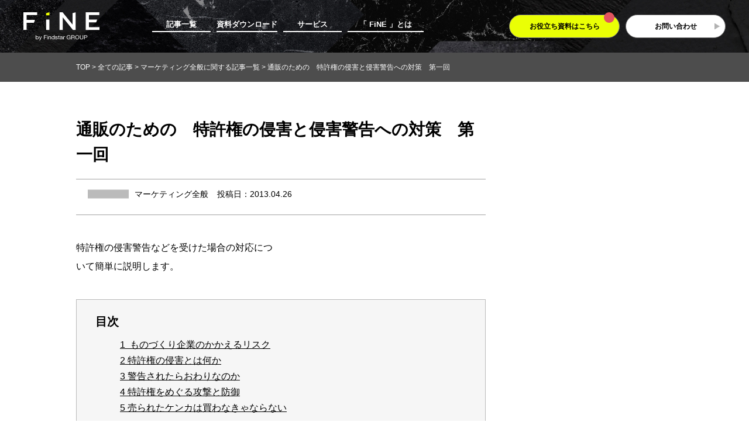

--- FILE ---
content_type: text/html; charset=UTF-8
request_url: https://www.tsuhan-marketing.com/blog/marketing/patent_infringement1
body_size: 17227
content:
<!DOCTYPE html><html lang="ja" prefix="og: http://ogp.me/ns#"><head>  <script>(function(w,d,s,l,i){w[l]=w[l]||[];w[l].push({'gtm.start':
new Date().getTime(),event:'gtm.js'});var f=d.getElementsByTagName(s)[0],
j=d.createElement(s),dl=l!='dataLayer'?'&l='+l:'';j.async=true;j.src=
'https://www.googletagmanager.com/gtm.js?id='+i+dl;f.parentNode.insertBefore(j,f);
})(window,document,'script','dataLayer','GTM-K2TZ92');</script> <meta charset="UTF-8"><meta http-equiv="x-ua-compatible" content="IE=edge"><meta name="viewport" content="width=device-width,initial-scale=1, user-scalable=0"><style>img:is([sizes="auto" i], [sizes^="auto," i]) { contain-intrinsic-size: 3000px 1500px }</style><link media="all" href="https://www.tsuhan-marketing.com/wp/wp-content/cache/autoptimize/css/autoptimize_c2d3c19d2a2566e411824fe87d986d24.css" rel="stylesheet"><title>通販のための 特許権の侵害と侵害警告への対策 第一回</title><meta name="description" content="特許権の侵害警告などを受けた場合の対応について簡単に説明します。" /><meta name="robots" content="noindex, max-snippet:-1, max-image-preview:large, max-video-preview:-1" /><meta name="author" content="ohanami"/><link rel="canonical" href="https://www.tsuhan-marketing.com/blog/marketing/patent_infringement1" /><meta name="generator" content="All in One SEO (AIOSEO) 4.9.0" /><meta property="og:locale" content="ja_JP" /><meta property="og:site_name" content="Findstar GROUP" /><meta property="og:type" content="article" /><meta property="og:title" content="通販のための 特許権の侵害と侵害警告への対策 第一回" /><meta property="og:description" content="特許権の侵害警告などを受けた場合の対応について簡単に説明します。" /><meta property="og:url" content="https://www.tsuhan-marketing.com/blog/marketing/patent_infringement1" /><meta property="og:image" content="https://www.tsuhan-marketing.com/wp/wp-content/uploads/2021/09/ogp.png" /><meta property="og:image:secure_url" content="https://www.tsuhan-marketing.com/wp/wp-content/uploads/2021/09/ogp.png" /><meta property="og:image:width" content="1200" /><meta property="og:image:height" content="630" /><meta property="article:published_time" content="2013-04-26T03:07:30+09:00" /><meta property="article:modified_time" content="2013-04-26T03:07:30+09:00" /><meta name="twitter:card" content="summary" /><meta name="twitter:title" content="通販のための 特許権の侵害と侵害警告への対策 第一回" /><meta name="twitter:description" content="特許権の侵害警告などを受けた場合の対応について簡単に説明します。" /><meta name="twitter:image" content="https://www.tsuhan-marketing.com/wp/wp-content/uploads/2021/09/ogp.png" /> <script type="application/ld+json" class="aioseo-schema">{"@context":"https:\/\/schema.org","@graph":[{"@type":"BreadcrumbList","@id":"https:\/\/www.tsuhan-marketing.com\/blog\/marketing\/patent_infringement1#breadcrumblist","itemListElement":[{"@type":"ListItem","@id":"https:\/\/www.tsuhan-marketing.com#listItem","position":1,"name":"Home","item":"https:\/\/www.tsuhan-marketing.com","nextItem":{"@type":"ListItem","@id":"https:\/\/www.tsuhan-marketing.com\/blog#listItem","name":"\u8a18\u4e8b\u4e00\u89a7"}},{"@type":"ListItem","@id":"https:\/\/www.tsuhan-marketing.com\/blog#listItem","position":2,"name":"\u8a18\u4e8b\u4e00\u89a7","item":"https:\/\/www.tsuhan-marketing.com\/blog","nextItem":{"@type":"ListItem","@id":"https:\/\/www.tsuhan-marketing.com\/blog\/archives\/category\/marketing#listItem","name":"\u30de\u30fc\u30b1\u30c6\u30a3\u30f3\u30b0\u5168\u822c"},"previousItem":{"@type":"ListItem","@id":"https:\/\/www.tsuhan-marketing.com#listItem","name":"Home"}},{"@type":"ListItem","@id":"https:\/\/www.tsuhan-marketing.com\/blog\/archives\/category\/marketing#listItem","position":3,"name":"\u30de\u30fc\u30b1\u30c6\u30a3\u30f3\u30b0\u5168\u822c","item":"https:\/\/www.tsuhan-marketing.com\/blog\/archives\/category\/marketing","nextItem":{"@type":"ListItem","@id":"https:\/\/www.tsuhan-marketing.com\/blog\/marketing\/patent_infringement1#listItem","name":"\u901a\u8ca9\u306e\u305f\u3081\u306e\u3000\u7279\u8a31\u6a29\u306e\u4fb5\u5bb3\u3068\u4fb5\u5bb3\u8b66\u544a\u3078\u306e\u5bfe\u7b56\u3000\u7b2c\u4e00\u56de"},"previousItem":{"@type":"ListItem","@id":"https:\/\/www.tsuhan-marketing.com\/blog#listItem","name":"\u8a18\u4e8b\u4e00\u89a7"}},{"@type":"ListItem","@id":"https:\/\/www.tsuhan-marketing.com\/blog\/marketing\/patent_infringement1#listItem","position":4,"name":"\u901a\u8ca9\u306e\u305f\u3081\u306e\u3000\u7279\u8a31\u6a29\u306e\u4fb5\u5bb3\u3068\u4fb5\u5bb3\u8b66\u544a\u3078\u306e\u5bfe\u7b56\u3000\u7b2c\u4e00\u56de","previousItem":{"@type":"ListItem","@id":"https:\/\/www.tsuhan-marketing.com\/blog\/archives\/category\/marketing#listItem","name":"\u30de\u30fc\u30b1\u30c6\u30a3\u30f3\u30b0\u5168\u822c"}}]},{"@type":"Organization","@id":"https:\/\/www.tsuhan-marketing.com\/#organization","name":"D2C\u30fb\u30b5\u30d6\u30b9\u30af\u306e\u30de\u30fc\u30b1\u30c6\u30a3\u30f3\u30b0\u30b5\u30a4\u30c8\u300cFiNE\u300d","description":"\u5358\u54c1\u30ea\u30d4\u30fc\u30c8\u306e\u5148\u9032\u4e8b\u4f8b\u304b\u3089\u58f2\u308c\u308b\u4ed5\u7d44\u307f\u3065\u304f\u308a\u306e\u30d2\u30f3\u30c8\u3092\u304a\u5c4a\u3051","url":"https:\/\/www.tsuhan-marketing.com\/"},{"@type":"Person","@id":"https:\/\/www.tsuhan-marketing.com\/author\/ohanami#author","url":"https:\/\/www.tsuhan-marketing.com\/author\/ohanami","name":"ohanami","image":{"@type":"ImageObject","@id":"https:\/\/www.tsuhan-marketing.com\/blog\/marketing\/patent_infringement1#authorImage","url":"https:\/\/secure.gravatar.com\/avatar\/45bd2f816e1a8bd0b50ecf662f948d8669b6133bedb1d5d522716121f58487e6?s=96&d=mm&r=g","width":96,"height":96,"caption":"ohanami"}},{"@type":"WebPage","@id":"https:\/\/www.tsuhan-marketing.com\/blog\/marketing\/patent_infringement1#webpage","url":"https:\/\/www.tsuhan-marketing.com\/blog\/marketing\/patent_infringement1","name":"\u901a\u8ca9\u306e\u305f\u3081\u306e \u7279\u8a31\u6a29\u306e\u4fb5\u5bb3\u3068\u4fb5\u5bb3\u8b66\u544a\u3078\u306e\u5bfe\u7b56 \u7b2c\u4e00\u56de","description":"\u7279\u8a31\u6a29\u306e\u4fb5\u5bb3\u8b66\u544a\u306a\u3069\u3092\u53d7\u3051\u305f\u5834\u5408\u306e\u5bfe\u5fdc\u306b\u3064\u3044\u3066\u7c21\u5358\u306b\u8aac\u660e\u3057\u307e\u3059\u3002","inLanguage":"ja","isPartOf":{"@id":"https:\/\/www.tsuhan-marketing.com\/#website"},"breadcrumb":{"@id":"https:\/\/www.tsuhan-marketing.com\/blog\/marketing\/patent_infringement1#breadcrumblist"},"author":{"@id":"https:\/\/www.tsuhan-marketing.com\/author\/ohanami#author"},"creator":{"@id":"https:\/\/www.tsuhan-marketing.com\/author\/ohanami#author"},"datePublished":"2013-04-26T12:07:30+09:00","dateModified":"2013-04-26T12:07:30+09:00"},{"@type":"WebSite","@id":"https:\/\/www.tsuhan-marketing.com\/#website","url":"https:\/\/www.tsuhan-marketing.com\/","name":"D2C\u30fb\u30b5\u30d6\u30b9\u30af\u306e\u30de\u30fc\u30b1\u30c6\u30a3\u30f3\u30b0\u30b5\u30a4\u30c8\u300cFiNE\u300d","description":"\u5358\u54c1\u30ea\u30d4\u30fc\u30c8\u306e\u5148\u9032\u4e8b\u4f8b\u304b\u3089\u58f2\u308c\u308b\u4ed5\u7d44\u307f\u3065\u304f\u308a\u306e\u30d2\u30f3\u30c8\u3092\u304a\u5c4a\u3051","inLanguage":"ja","publisher":{"@id":"https:\/\/www.tsuhan-marketing.com\/#organization"}}]}</script> <link href='https://www.googletagmanager.com' rel='preconnect' /><link href='https://www.google-analytics.com' rel='preconnect' /><link href='https://hm.mieru-ca.com' rel='preconnect' /><link href='https://munchkin.marketo.net' rel='preconnect' /><style id='classic-theme-styles-inline-css' type='text/css'>/*! This file is auto-generated */
.wp-block-button__link{color:#fff;background-color:#32373c;border-radius:9999px;box-shadow:none;text-decoration:none;padding:calc(.667em + 2px) calc(1.333em + 2px);font-size:1.125em}.wp-block-file__button{background:#32373c;color:#fff;text-decoration:none}</style><style id='global-styles-inline-css' type='text/css'>:root{--wp--preset--aspect-ratio--square: 1;--wp--preset--aspect-ratio--4-3: 4/3;--wp--preset--aspect-ratio--3-4: 3/4;--wp--preset--aspect-ratio--3-2: 3/2;--wp--preset--aspect-ratio--2-3: 2/3;--wp--preset--aspect-ratio--16-9: 16/9;--wp--preset--aspect-ratio--9-16: 9/16;--wp--preset--color--black: #000000;--wp--preset--color--cyan-bluish-gray: #abb8c3;--wp--preset--color--white: #ffffff;--wp--preset--color--pale-pink: #f78da7;--wp--preset--color--vivid-red: #cf2e2e;--wp--preset--color--luminous-vivid-orange: #ff6900;--wp--preset--color--luminous-vivid-amber: #fcb900;--wp--preset--color--light-green-cyan: #7bdcb5;--wp--preset--color--vivid-green-cyan: #00d084;--wp--preset--color--pale-cyan-blue: #8ed1fc;--wp--preset--color--vivid-cyan-blue: #0693e3;--wp--preset--color--vivid-purple: #9b51e0;--wp--preset--gradient--vivid-cyan-blue-to-vivid-purple: linear-gradient(135deg,rgba(6,147,227,1) 0%,rgb(155,81,224) 100%);--wp--preset--gradient--light-green-cyan-to-vivid-green-cyan: linear-gradient(135deg,rgb(122,220,180) 0%,rgb(0,208,130) 100%);--wp--preset--gradient--luminous-vivid-amber-to-luminous-vivid-orange: linear-gradient(135deg,rgba(252,185,0,1) 0%,rgba(255,105,0,1) 100%);--wp--preset--gradient--luminous-vivid-orange-to-vivid-red: linear-gradient(135deg,rgba(255,105,0,1) 0%,rgb(207,46,46) 100%);--wp--preset--gradient--very-light-gray-to-cyan-bluish-gray: linear-gradient(135deg,rgb(238,238,238) 0%,rgb(169,184,195) 100%);--wp--preset--gradient--cool-to-warm-spectrum: linear-gradient(135deg,rgb(74,234,220) 0%,rgb(151,120,209) 20%,rgb(207,42,186) 40%,rgb(238,44,130) 60%,rgb(251,105,98) 80%,rgb(254,248,76) 100%);--wp--preset--gradient--blush-light-purple: linear-gradient(135deg,rgb(255,206,236) 0%,rgb(152,150,240) 100%);--wp--preset--gradient--blush-bordeaux: linear-gradient(135deg,rgb(254,205,165) 0%,rgb(254,45,45) 50%,rgb(107,0,62) 100%);--wp--preset--gradient--luminous-dusk: linear-gradient(135deg,rgb(255,203,112) 0%,rgb(199,81,192) 50%,rgb(65,88,208) 100%);--wp--preset--gradient--pale-ocean: linear-gradient(135deg,rgb(255,245,203) 0%,rgb(182,227,212) 50%,rgb(51,167,181) 100%);--wp--preset--gradient--electric-grass: linear-gradient(135deg,rgb(202,248,128) 0%,rgb(113,206,126) 100%);--wp--preset--gradient--midnight: linear-gradient(135deg,rgb(2,3,129) 0%,rgb(40,116,252) 100%);--wp--preset--font-size--small: 13px;--wp--preset--font-size--medium: 20px;--wp--preset--font-size--large: 36px;--wp--preset--font-size--x-large: 42px;--wp--preset--spacing--20: 0.44rem;--wp--preset--spacing--30: 0.67rem;--wp--preset--spacing--40: 1rem;--wp--preset--spacing--50: 1.5rem;--wp--preset--spacing--60: 2.25rem;--wp--preset--spacing--70: 3.38rem;--wp--preset--spacing--80: 5.06rem;--wp--preset--shadow--natural: 6px 6px 9px rgba(0, 0, 0, 0.2);--wp--preset--shadow--deep: 12px 12px 50px rgba(0, 0, 0, 0.4);--wp--preset--shadow--sharp: 6px 6px 0px rgba(0, 0, 0, 0.2);--wp--preset--shadow--outlined: 6px 6px 0px -3px rgba(255, 255, 255, 1), 6px 6px rgba(0, 0, 0, 1);--wp--preset--shadow--crisp: 6px 6px 0px rgba(0, 0, 0, 1);}:where(.is-layout-flex){gap: 0.5em;}:where(.is-layout-grid){gap: 0.5em;}body .is-layout-flex{display: flex;}.is-layout-flex{flex-wrap: wrap;align-items: center;}.is-layout-flex > :is(*, div){margin: 0;}body .is-layout-grid{display: grid;}.is-layout-grid > :is(*, div){margin: 0;}:where(.wp-block-columns.is-layout-flex){gap: 2em;}:where(.wp-block-columns.is-layout-grid){gap: 2em;}:where(.wp-block-post-template.is-layout-flex){gap: 1.25em;}:where(.wp-block-post-template.is-layout-grid){gap: 1.25em;}.has-black-color{color: var(--wp--preset--color--black) !important;}.has-cyan-bluish-gray-color{color: var(--wp--preset--color--cyan-bluish-gray) !important;}.has-white-color{color: var(--wp--preset--color--white) !important;}.has-pale-pink-color{color: var(--wp--preset--color--pale-pink) !important;}.has-vivid-red-color{color: var(--wp--preset--color--vivid-red) !important;}.has-luminous-vivid-orange-color{color: var(--wp--preset--color--luminous-vivid-orange) !important;}.has-luminous-vivid-amber-color{color: var(--wp--preset--color--luminous-vivid-amber) !important;}.has-light-green-cyan-color{color: var(--wp--preset--color--light-green-cyan) !important;}.has-vivid-green-cyan-color{color: var(--wp--preset--color--vivid-green-cyan) !important;}.has-pale-cyan-blue-color{color: var(--wp--preset--color--pale-cyan-blue) !important;}.has-vivid-cyan-blue-color{color: var(--wp--preset--color--vivid-cyan-blue) !important;}.has-vivid-purple-color{color: var(--wp--preset--color--vivid-purple) !important;}.has-black-background-color{background-color: var(--wp--preset--color--black) !important;}.has-cyan-bluish-gray-background-color{background-color: var(--wp--preset--color--cyan-bluish-gray) !important;}.has-white-background-color{background-color: var(--wp--preset--color--white) !important;}.has-pale-pink-background-color{background-color: var(--wp--preset--color--pale-pink) !important;}.has-vivid-red-background-color{background-color: var(--wp--preset--color--vivid-red) !important;}.has-luminous-vivid-orange-background-color{background-color: var(--wp--preset--color--luminous-vivid-orange) !important;}.has-luminous-vivid-amber-background-color{background-color: var(--wp--preset--color--luminous-vivid-amber) !important;}.has-light-green-cyan-background-color{background-color: var(--wp--preset--color--light-green-cyan) !important;}.has-vivid-green-cyan-background-color{background-color: var(--wp--preset--color--vivid-green-cyan) !important;}.has-pale-cyan-blue-background-color{background-color: var(--wp--preset--color--pale-cyan-blue) !important;}.has-vivid-cyan-blue-background-color{background-color: var(--wp--preset--color--vivid-cyan-blue) !important;}.has-vivid-purple-background-color{background-color: var(--wp--preset--color--vivid-purple) !important;}.has-black-border-color{border-color: var(--wp--preset--color--black) !important;}.has-cyan-bluish-gray-border-color{border-color: var(--wp--preset--color--cyan-bluish-gray) !important;}.has-white-border-color{border-color: var(--wp--preset--color--white) !important;}.has-pale-pink-border-color{border-color: var(--wp--preset--color--pale-pink) !important;}.has-vivid-red-border-color{border-color: var(--wp--preset--color--vivid-red) !important;}.has-luminous-vivid-orange-border-color{border-color: var(--wp--preset--color--luminous-vivid-orange) !important;}.has-luminous-vivid-amber-border-color{border-color: var(--wp--preset--color--luminous-vivid-amber) !important;}.has-light-green-cyan-border-color{border-color: var(--wp--preset--color--light-green-cyan) !important;}.has-vivid-green-cyan-border-color{border-color: var(--wp--preset--color--vivid-green-cyan) !important;}.has-pale-cyan-blue-border-color{border-color: var(--wp--preset--color--pale-cyan-blue) !important;}.has-vivid-cyan-blue-border-color{border-color: var(--wp--preset--color--vivid-cyan-blue) !important;}.has-vivid-purple-border-color{border-color: var(--wp--preset--color--vivid-purple) !important;}.has-vivid-cyan-blue-to-vivid-purple-gradient-background{background: var(--wp--preset--gradient--vivid-cyan-blue-to-vivid-purple) !important;}.has-light-green-cyan-to-vivid-green-cyan-gradient-background{background: var(--wp--preset--gradient--light-green-cyan-to-vivid-green-cyan) !important;}.has-luminous-vivid-amber-to-luminous-vivid-orange-gradient-background{background: var(--wp--preset--gradient--luminous-vivid-amber-to-luminous-vivid-orange) !important;}.has-luminous-vivid-orange-to-vivid-red-gradient-background{background: var(--wp--preset--gradient--luminous-vivid-orange-to-vivid-red) !important;}.has-very-light-gray-to-cyan-bluish-gray-gradient-background{background: var(--wp--preset--gradient--very-light-gray-to-cyan-bluish-gray) !important;}.has-cool-to-warm-spectrum-gradient-background{background: var(--wp--preset--gradient--cool-to-warm-spectrum) !important;}.has-blush-light-purple-gradient-background{background: var(--wp--preset--gradient--blush-light-purple) !important;}.has-blush-bordeaux-gradient-background{background: var(--wp--preset--gradient--blush-bordeaux) !important;}.has-luminous-dusk-gradient-background{background: var(--wp--preset--gradient--luminous-dusk) !important;}.has-pale-ocean-gradient-background{background: var(--wp--preset--gradient--pale-ocean) !important;}.has-electric-grass-gradient-background{background: var(--wp--preset--gradient--electric-grass) !important;}.has-midnight-gradient-background{background: var(--wp--preset--gradient--midnight) !important;}.has-small-font-size{font-size: var(--wp--preset--font-size--small) !important;}.has-medium-font-size{font-size: var(--wp--preset--font-size--medium) !important;}.has-large-font-size{font-size: var(--wp--preset--font-size--large) !important;}.has-x-large-font-size{font-size: var(--wp--preset--font-size--x-large) !important;}
:where(.wp-block-post-template.is-layout-flex){gap: 1.25em;}:where(.wp-block-post-template.is-layout-grid){gap: 1.25em;}
:where(.wp-block-columns.is-layout-flex){gap: 2em;}:where(.wp-block-columns.is-layout-grid){gap: 2em;}
:root :where(.wp-block-pullquote){font-size: 1.5em;line-height: 1.6;}</style> <script type="text/javascript" id="jquery-core-js" data-type="lazy" data-src="https://www.tsuhan-marketing.com/wp/wp-includes/js/jquery/jquery.min.js?ver=3.7.1"></script> <script defer type="text/javascript" src="https://www.tsuhan-marketing.com/wp/wp-includes/js/jquery/jquery-migrate.min.js?ver=3.4.1" id="jquery-migrate-js"></script> <link rel="https://api.w.org/" href="https://www.tsuhan-marketing.com/wp-json/" /><link rel="EditURI" type="application/rsd+xml" title="RSD" href="https://www.tsuhan-marketing.com/wp/xmlrpc.php?rsd" /><link rel='shortlink' href='https://www.tsuhan-marketing.com/?p=1109' /><link rel="alternate" title="oEmbed (JSON)" type="application/json+oembed" href="https://www.tsuhan-marketing.com/wp-json/oembed/1.0/embed?url=https%3A%2F%2Fwww.tsuhan-marketing.com%2Fblog%2Fmarketing%2Fpatent_infringement1" /><link rel="alternate" title="oEmbed (XML)" type="text/xml+oembed" href="https://www.tsuhan-marketing.com/wp-json/oembed/1.0/embed?url=https%3A%2F%2Fwww.tsuhan-marketing.com%2Fblog%2Fmarketing%2Fpatent_infringement1&#038;format=xml" /> <noscript><style>.lazyload[data-src]{display:none !important;}</style></noscript><style>.lazyload{background-image:none !important;}.lazyload:before{background-image:none !important;}</style><style type="text/css" id="wp-custom-css">.p-service__list {
	--space: 40px;
	margin: calc(var(--space) / 2 * -1);
	justify-content: flex-start !important;
}

.p-service__list > * {
	margin: calc(var(--space) / 2);
}


.p-leadSingle .p-consultation__text .text-title h2{
	font-size:22px;
	border-left:5px solid #000;
	font-weight:bold;
}
.p-leadSingle .p-consultation__text .text-body figure img{
	width:65%;
	margin: 0 auto;
}

.p-leadSingle .p-consultation__text .text-body:last-child{
	margin-bottom:0;
}

.p-leadSingle .p-consultation__form{
	box-shadow:none;
}

.p-leadSingle .p-consultation__text .text-bg{
	background-color:#F0F0F1;
	padding: 40px;
}
@media screen and (max-width: 768px){
	.p-leadSingle .p-consultation__text .text-bg{
	background-color:transparent;
	padding: 0px;
}
}

.p-leadSingle .p-consultation__text .text-title__contents h2{
	border-left:none;
	padding-left:0;
}

.p-leadSingle .p-consultation__text .text-body__contents ul{
	padding:0;
	border:0;
}

.p-leadSingle .p-consultation__text .text-body__contents ul li{
	font-weight:400;
}
.p-leadSingle .p-consultation__text .text-body__contents ul li strong{
	background:linear-gradient(transparent 60%, #eaff05 60%);
}
.single-lead-page{
	opacity:0;
	visibility:hidden;
	pointer-events:none;
}
.single-lead-page.is-show{
	opacity:1;
	visibility:visible;
	pointer-events:all;
}</style><link rel="stylesheet" href="/assets/css/style.css?20260128223107"> <script defer src="/assets/js/bundle.js?20260128223107"></script> <script defer src="https://www.tsuhan-marketing.com/wp/wp-content/cache/autoptimize/js/autoptimize_single_264a4935bd72c3551fd5053fc7eb00ff.js"></script> </head><body class="wp-singular blog-template-default single single-blog postid-1109 wp-theme-fine" ontouchstart=""> <noscript><iframe src="https://www.googletagmanager.com/ns.html?id=GTM-K2TZ92" height="0" width="0" style="display:none;visibility:hidden"></iframe></noscript><header id="header" class="l-header single-fixed"><div class="l-header__inner"><div class="l-header__logo"><a href="/" title="FiNE by Findstar GROUP"><img src="[data-uri]" alt="FiNE by Findstar GROUP" data-src="/assets/img/common/logo.svg" decoding="async" class="lazyload"><noscript><img src="/assets/img/common/logo.svg" alt="FiNE by Findstar GROUP" data-eio="l"></noscript></a></div><div class="l-header__hamburger"><div class="c-hamburger js-hamburger" data-target="l-header__nav"><span></span><span></span><span></span></div></div><nav class="l-header__nav"><ul class="p-gNav"><li class="p-gNav__item"><a href="/">トップ</a></li><li class="p-gNav__item p-gNav__parent"> <a href="#" id="" class="js-subNav" data-target="p-gNav__child">記事一覧</a><div class="p-gNav__child"> <span class="p-gNav__back js-closeSubNav"></span><ul class="p-cat"><li class="p-cat__item p-cat__item--all"><a href="/blog" id="a_link07" class="js-blogAll">記事ALL</a></li><li class="p-cat__item p-cat__item--d2c"><a href="/blog/d2c">D2C</a></li><li class="p-cat__item p-cat__item--subscription"><a href="/blog/subscription">サブスクリプション</a></li><li class="p-cat__item p-cat__item--marketing"><a href="/blog/marketing">マーケティング全般</a></li><li class="p-cat__item p-cat__item--basic"><a href="/blog/basic">マーケティング基礎</a></li><li class="p-cat__item p-cat__item--digital"><a href="/blog/digital">デジタル広告</a></li><li class="p-cat__item p-cat__item--printmedia"><a href="/blog/printmedia">オフライン広告</a></li><li class="p-cat__item p-cat__item--electricwave"><a href="/blog/electricwave">テレビ・ラジオ広告</a></li><li class="p-cat__item p-cat__item--onlinecrm"><a href="/blog/onlinecrm">オンラインCRM</a></li><li class="p-cat__item p-cat__item--offlinecrm"><a href="/blog/offlinecrm">オフラインCRM</a></li><li class="p-cat__item p-cat__item--sns"><a href="/blog/sns">SNS・キャスティング</a></li><li class="p-cat__item p-cat__item--asia"><a href="/blog/asia">アジア進出</a></li><li class="p-cat__item p-cat__item--china"><a href="/blog/china">中国越境EC</a></li></ul></div></li><li class="p-gNav__item"><a href="/lead" id="a_link06">資料ダウンロード</a></li><li class="p-gNav__item"><a href="/service" id="a_link04">サービス</a></li><li class="p-gNav__item p-gNav__item--about"><a href="/about" id="a_link03">「 FiNE 」とは</a></li></ul><div class="p-search p-search__nav"><form method="get" id="searchform" action="https://www.tsuhan-marketing.com"> <input type="text" name="s" id="s" class="p-search__input" placeholder="記事検索"> <button type="submit" class="p-search__btn"><img src="[data-uri]" alt="検索" data-src="/assets/img/common/icon_search_blk.svg" decoding="async" class="lazyload"><noscript><img src="/assets/img/common/icon_search_blk.svg" alt="検索" data-eio="l"></noscript></button></form></div><div class="l-header__contactWrap"> <a href="/lead" id="a_link02" class="l-header__lead">お役立ち資料はこちら</a> <a href="/lead/contact" id="a_link01" class="l-header__contact">お問い合わせ</a></div></nav></div></header><div class="l-headerLead"><p>D2C、サブスクリプションなど<br>マーケティング関連の役立つ情報をお届けします。</p></div><main class="l-content p-article"><div class="p-article__pankuzu"><div class="l-inner"><ul class="l-breadcrumbs-list"><li><a href="/"><span>TOP</span></a></li> &nbsp;>&nbsp;<li><a href="/blog"><span>全ての記事</span></a></li> &nbsp;>&nbsp;<li><a href="/blog/marketing"><span>マーケティング全般に関する記事一覧</a></span></li> &nbsp;>&nbsp;<li><span>通販のための　特許権の侵害と侵害警告への対策　第一回</span></li></ul></div></div><div class="l-main--wrap l-flex--tablet"><div class="p-article__titleWrap"><div class="l-inner--sp"><h1 class="p-article__title">通販のための　特許権の侵害と侵害警告への対策　第一回</h1></div></div><div class="l-main l-main-t"><article class="p-article__body"><header class="p-article__header"><div class="l-inner--sp"><div class="p-article__info"><div class="p-article__category"><span class="p-blogCat p-blogCat--marketing">マーケティング全般</span> <span class="p-article__date">投稿日：2013.04.26 </span></div><div class="p-article__tags"></div></div></div></header><div class="p-articleLead"><div class="l-inner--sp l-fex-between--tablet"><div class="p-articleLead__content"><p>特許権の侵害警告などを受けた場合の対応について簡単に説明します。</p></div><figure class="p-articleLead__content__image"></figure></div></div><section class="p-article__content"><div class="l-inner--sp"><div id="toc_container" class="no_bullets"><p class="toc_title">目次</p><ul class="toc_list"><li><a href="#i"><span class="toc_number toc_depth_1">1</span>  ものづくり企業のかかえるリスク</a></li><li><a href="#i-2"><span class="toc_number toc_depth_1">2</span> 特許権の侵害とは何か</a></li><li><a href="#i-3"><span class="toc_number toc_depth_1">3</span> 警告されたらおわりなのか</a></li><li><a href="#i-4"><span class="toc_number toc_depth_1">4</span> 特許権をめぐる攻撃と防御</a></li><li><a href="#i-5"><span class="toc_number toc_depth_1">5</span> 売られたケンカは買わなきゃならない</a></li></ul></div><h2><span id="i"> ものづくり企業のかかえるリスク</span></h2><p>&nbsp;</p><p>明治時代以降、資源の乏しい日本は、当初西欧リードされていた「ものづくり」の分野で驚くべき進歩発展を成し遂げ、経済成長を成し遂げてきました。<br /> 主力となった製品は時代ごとに異なりますが、日本人の特性を生かして、高品質・高性能な製品を生み出して世界の市場を席巻したのです。</p><p>&nbsp;</p><p>現在は、サービスや文化の輸出にも重心が移動してきたとはいえ、「ものづくり」が産業の中で重要な役割を果たすことに変わりはありません。</p><p>&nbsp;</p><p>DIRECTAの主要な読者である通販事業を営む皆様の中で、多くの企業が自社製品を販売していることと思います。</p><p>&nbsp;</p><p>お客様に支持される高品質・高性能な製品には、苦労して開発した技術やデザインなどが生かされています。<br /> 自分で作り出したものなのだから、自分で製造・販売できるのは原則的には当たり前のことです。<br /> しかし、すべて自社で開発を行ったにもかかわらず、知的財産権の侵害になってしまうことがあるのです。</p><p>&nbsp;</p><p>知的財産権を取り巻く法律には独特の複雑さがあります。<br /> それをできるだけわかりやすくご説明しようと思います。<br /> 今回は、自社が製造販売している製品が、特許権を侵害していると指摘された場合について述べます。</p><p>&nbsp;</p><h2><span id="i-2">特許権の侵害とは何か</span></h2><p>&nbsp;</p><p>特許権の侵害とは、登録されている特許の「請求の範囲」に記載された発明について、他人が特許権者に無断で事業を行うことをいいます。<br /> 特許権を取得するためには、特許庁への出願手続きを取ることが必要ですが、他人がこの出願手続きをした後で、自分が同じものを独自に発明した場合はどうなるでしょうか。</p><p>&nbsp;</p><p>同じ知的財産権の分野に属する著作権と比較してみましょう。<br /> 著作権の場合、侵害が成立するためには侵害者の著作物が元の著作物に依拠していること、つまり元の著作物を知っていて模倣したということが必要となります。<br /> 著作権は、「財産権」ではありますが、その立法趣旨の根本には「人格権」があります。<br /> 著作権法の第１条にはその法目的が、</p><p>&nbsp;</p><blockquote><p><em>「この法律は、著作物（中略）に関し著作者の権利及びこれに隣接する権利を定め、これらの文化的所産の公正な利用に留意しつつ、著作者等の権利の保護を図り、もつて文化の発展に寄与することを目的とする。」</em></p></blockquote><p>&nbsp;</p><p>と定められています。<br /> 目的は「文化の発展への寄与」なのです。<br /> したがって、人の心が独自に創り出したものであれば、内容が重複してしまっていても、それを禁じる必要はありません。<br /> ただ、「模倣」は原則として創作ではないので、そのような行為があれば原著作者の権利を守る必要があります。</p><p>&nbsp;</p><p>それに対し、特許法第1条では法目的を</p><p>&nbsp;</p><blockquote><p><em>「この法律は、発明の保護及び利用を図ることにより、発明を奨励し、もつて産業の発達に寄与することを目的とする。」</em></p></blockquote><p>&nbsp;</p><p>と規定しています。<br /> 一般に、特許制度は発明者の経済的保護を目的としているように捉えられています。</p><p>&nbsp;</p><p>しかし、特許法の本当の目的は「発明の利用」です。</p><p>&nbsp;</p><p>特許出願という形で発明を公開することによって、他人が重複研究・重複投資を行う無駄を回避し、その先の技術の改良・発展を促進することができます。<br /> しかし、人材・時間・費用をかけて開発した技術をただで公開したのでは、先行投資を回収する前に他人に模倣されてしまうので、発明者は保護がなければ、新技術を隠そうとするのが自然です。<br /> そのため、一定期間新しい発明を保護する制度を敷いて、新技術の公開を促しているのです。</p><p>&nbsp;</p><p>ですから、特許制度においては、先に出願という行為を行った者が、先に社会に貢献する行為を行ったということで、優位に立つことができるのです。<br /> しかも、同じ新技術を二重に保護しても産業の発達に寄与することにはならないので、最初に出願して特許権を得た者だけが保護されます。</p><p>&nbsp;</p><p>しかし、特許権法では、真似していようがいまいが、特許発明と同じ発明を実施してしまえば侵害となります。<br /> 同じ分野の研究を行っていて、偶然同じものを発明してしまった場合、たとえ自分で苦労して発明したものであっても、その発明について特許権を得ることも実施することもできません。</p><p>&nbsp;</p><h2><span id="i-3">警告されたらおわりなのか</span></h2><p>&nbsp;</p><p>著作権侵害訴訟では、まず侵害されたという作品が「著作物」に該当するかどうかが争われる場合がしばしばあります。<br /> 著作権が発生するためには「登録」という行為は必要ではありません。</p><p>&nbsp;</p><p>そこで、その作品が「創作されたもの」なのか、単なる事実であって何ら「創作性を有しないもの」なのか、ということがはっきりしないと、その後の「侵害」が成立するかどうかの議論に進むことができません。</p><p>そこで、「著作物」と認められた判決が確定すれば、その後その作品が「著作物でなくなる」ということはないのです。</p><p>&nbsp;</p><p>しかし特許の場合、話は違います。<br /> 特許が無効になり、特許権が存続期間の満了前に消滅することがあるのです。<br /> 特許が有効である、あるいは無効である、ということある理由は、特許権の成立過程が関わっているのです。</p><p>&nbsp;</p><p>特許を受けるためには、以下のような手順によります。<br /> まず、発明を特許出願の願書に添付する書類に記載します。<br /> そして特許庁に出願した後審査請求を行うと、審査官が特許すべきかどうか審査します。<br /> この「特許すべきかどうか」の内容は少々ややこしいのですが、非常に単純化して言うと、以下の場合には特許を受けることができません。</p><p>&nbsp;</p><p style="padding-left: 30px;">①　自分の出願に係る発明が、出願されるより前に第三者に知られていた<br /> ②　自分の出願に係る発明が、出願前に第三者に知られている発明に基づいて容易に発明することができた<br /> ③　自分の出願に係る発明が、自分が出願する前に第三者によって出願されていた。</p><p>&nbsp;</p><p>このような条件に該当しなければ、審査官は特許査定を下します。</p><p>しかし、特許された後で、上記の3要件に該当することがわかった場合には、特許は無効となります。<br /> 無効審決が確定すると、特許権は初めから存在しなかったものとみなされます。</p><p>では何故上記の要件をクリアしたはずの特許が、後から無効にされることがあるのでしょうか。<br /> 審査官は、出願に係る発明が属する技術分野を中心に、その周辺技術も含めて調査します。<br /> しかし、特許庁への出願件数は膨大で、一人の審査官が抱える審査件数は欧米に比べてかなり多く、周辺技術を調べるといっても、何もかも調査するわけにはいきません。</p><p>&nbsp;</p><p>また、保護される発明を記載する欄を「特許請求の範囲」といいますが、ここには日本語で記載しなければなりません。<br /> 出願書類には機械の構造の図面なども添付されますが、それはあくまでその日本語文章記載の理解を助けるためのもので、権利範囲はあくまで、日本語で書かれた技術文献である「特許請求の範囲」の記載に基づいて定められます。<br /> この記載された発明が、過去に第三者に知られた発明などと同一であるのか（新規性があるか）、過去に第三者に知られた発明に基づいて容易に発明することができるのか（進歩性があるか）、を判断するのは簡単なことではありません。</p><p>&nbsp;</p><p>もちろん審査官は当該技術分野の専門家ではありますが、特に進歩性の判断は難しいものがあります。<br /> そこで、事後的に権利の有効性を判断する審判制度が設けられています。</p><p>&nbsp;</p><p>特許権の侵害警告を受けたり、侵害訴訟を受けたりした側は、審査官の見落としはなかったか、審査官の調査していない周辺技術の中に、同一や類似の発明はないか、あるいは、いくつかの発明を組み合わせることによって容易にその発明をすることができないか、などを徹底的に調査し、見つけたら無効審判を請求します。<br /> その結果として、出願時に実際は特許要件を備えていないことが判明して、特許が無効になることがあるのです。</p><p>&nbsp;</p><h2><span id="i-4">特許権をめぐる攻撃と防御</span></h2><p>&nbsp;</p><p>特許権者が自己の特許権を侵害されたとして、製造販売をやめるように、などの内容の警告をした場合、警告を受けた者はどのように対応するのでしょうか。<br /> 一般的な例を、簡略に図示してみました。</p><p>&nbsp;</p><p><img fetchpriority="high" decoding="async" class="size-medium wp-image-1111 aligncenter lazyload" src="[data-uri]" alt="sunakawaa" width="233" height="300"   data-src="http://new.tsuhan-marketing.com/wp/wp-content/uploads/2016/06/sunakawaa-233x300.png" data-srcset="https://www.tsuhan-marketing.com/wp/wp-content/uploads/2016/06/sunakawaa-233x300.png 233w, https://www.tsuhan-marketing.com/wp/wp-content/uploads/2016/06/sunakawaa.png 420w" data-sizes="auto" data-eio-rwidth="233" data-eio-rheight="300" /><noscript><img fetchpriority="high" decoding="async" class="size-medium wp-image-1111 aligncenter" src="http://new.tsuhan-marketing.com/wp/wp-content/uploads/2016/06/sunakawaa-233x300.png" alt="sunakawaa" width="233" height="300" srcset="https://www.tsuhan-marketing.com/wp/wp-content/uploads/2016/06/sunakawaa-233x300.png 233w, https://www.tsuhan-marketing.com/wp/wp-content/uploads/2016/06/sunakawaa.png 420w" sizes="(max-width: 233px) 100vw, 233px" data-eio="l" /></noscript></p><p>&nbsp;</p><p>自己の製造販売する製品が特許権を侵害していると警告された場合、ます、侵害の成否を検討します。<br /> 具体的には、自己の製品に係る技術が、警告者の特許発明の技術的範囲に属するか否かを検討します。<br /> 検討の結果、技術的範囲に属していることがわかったら、当該特許について無効理由を検討します。</p><p>&nbsp;</p><p>無効理由があれば無効審判により特許権を遡及消滅させることによって侵害が成立しなくなるからです。<br /> 無効理由を発見できなかった場合は、製造販売を中止するか、設計変更をして、特許権の侵害にならないようにします。<br /> 製造販売を継続したいなら、和解やライセンス許諾の交渉をします。</p><p>&nbsp;</p><p>一方、特許権者側は、無効審判で特許無効と判断されその審決が確定すると、特許権が消滅し、したがって権利行使もできなくなってしまうのです。<br /> 無効審判で請求が棄却されれば、特許はそのまま有効であり、特許権を行使することができます。</p><p>&nbsp;</p><h2><span id="i-5">売られたケンカは買わなきゃならない</span></h2><p>&nbsp;</p><p>特許権の侵害警告を受けただけならば、無効審決を勝ち取ることができれば問題は解決します。<br /> しかし、侵害訴訟が提起されてしまったあとでは、それだけではいけません。</p><p>&nbsp;</p><p>侵害訴訟は民事訴訟ですから、民事訴訟のルールに則って審理されます。<br /> 原告の訴えに対し、被告は、この事実については争わない、この事実については争う、という選別を行います。<br /> そして、争うと決まった事実について、原告被告双方が証拠を提出し、それを裁判官が判断します。<br /> 審理上争いのない事実であるとされてしまったことは、原則として客観的にどんなに間違っていても、民事裁判上は相手の言い分を認めたことになります。<br /> 売られたケンカは買わなきゃ負け、というのが、民事訴訟のルールなのです。</p><p>&nbsp;</p><p>したがって、侵害訴訟と並行して無効審判で争っている場合、侵害訴訟でも特許が無効になることを主張しておかないと、せっかく無効審決を勝ち取っても裁判の証拠として採用されない場合があるので注意が必要です。</p><p>&nbsp;</p><p>なお、特許の有効性が争われるのは、特許庁への無効審判だけではありません。<br /> 侵害訴訟で、請求の根拠となる特許が無効であることを主張してその主張が通り、有名無実の権利に基づく権利行使は認められない、との判決が下されることがあります。<br /> ただし、それはあくまでその裁判の当事者同士の問題で、そういう判決が出たからといって、特許庁が自動的に特許を抹消したりすることはありません。</p><p>&nbsp;</p><p>特許権をどうしても消滅させたければ、裁判で提出した証拠を基に、特許庁に無効審判を請求しなければならないのです。</p><p>&nbsp;</p><p>＊　知的財産権や訴訟についてお馴染みでない向きには、ちょっと分かりにくいお話だったかもしれません。<br /> この件について、また、他の知的財産権などについてご質問、ご相談がありましたら、お気軽にご連絡ください。<br /> 少しでもお役に立てれば幸いです。</p></div></section><footer class="p-articleFooter"><aside class="p-articleReport"><h3 class="p-articleFooter__heading">事例レポート</h3><div class="p-articleReport__content"> <a href="https://www.tsuhan-marketing.com/lead/kpi_for_beginners?under" id="a_link08"><div class="p-articleReport__wrap"><div class="p-articleReport__text"><h4 class="p-articleReport__title">単品リピート通販のKPI入門編</h4><p class="listHead">こんなことが分かります！</p><ul class="listInt"><li>顧客育成のためにチェックすべき3つの指標とは？</li><li>メディア別！新規顧客獲得に欠かせないKPI7選を解説</li><li>繰り返し購入が鍵のリピート通販、総合通販との違いは？</li></ul> <span class="p-articleReport__btn">ダウンロードはこちら</span></div><figure class="p-articleReport__image"><img width="420" height="590" src="[data-uri]" class="attachment-post-thumbnail size-post-thumbnail wp-post-image lazyload" alt="" decoding="async"   data-src="https://www.tsuhan-marketing.com/wp/wp-content/uploads/2020/10/KPI.png" data-srcset="https://www.tsuhan-marketing.com/wp/wp-content/uploads/2020/10/KPI.png 420w, https://www.tsuhan-marketing.com/wp/wp-content/uploads/2020/10/KPI-392x550.png 392w" data-sizes="auto" data-eio-rwidth="420" data-eio-rheight="590" /><noscript><img width="420" height="590" src="https://www.tsuhan-marketing.com/wp/wp-content/uploads/2020/10/KPI.png" class="attachment-post-thumbnail size-post-thumbnail wp-post-image" alt="" decoding="async" srcset="https://www.tsuhan-marketing.com/wp/wp-content/uploads/2020/10/KPI.png 420w, https://www.tsuhan-marketing.com/wp/wp-content/uploads/2020/10/KPI-392x550.png 392w" sizes="(max-width: 420px) 100vw, 420px" data-eio="l" /></noscript></figure></div> </a></div></aside><aside class="p-articleAuthor"><h3 class="p-articleFooter__heading">この記事を書いた人</h3><div class="p-articleAuthor__content"><figure class="p-articleAuthor__portfolio"> <img src="[data-uri]" alt="砂川 惠一" data-src="https://www.tsuhan-marketing.com/wp/wp-content/uploads/2022/07/sunagawa-1.jpeg" decoding="async" class="lazyload" data-eio-rwidth="120" data-eio-rheight="140"><noscript><img src="https://www.tsuhan-marketing.com/wp/wp-content/uploads/2022/07/sunagawa-1.jpeg" alt="砂川 惠一" data-eio="l"></noscript></figure> <span class="p-articleAuthor__name"> 砂川 惠一 </span> <span class="p-articleAuthor__position"> 朝陽特許事務所　所長　弁理士／株式会社SCP経営研究所　代表取締役 </span><div class="p-articleAuthor__biography"> 1982年東京大学文学部卒業後、朝日新聞社入社。販売局宣伝部門にて広告・宣伝業務を行う。サッカーW杯関連のSP企画を手がけるなど実績多数。その後もグループ政策室、コールセンター組織統合プロジェクトなどを歴任し、2010年弁理士登録と共に独立。
現在では、過去の実務経験を背景に、ビジネスにおける法律コンサルティングから、顧客トラブルシューティング、マーケティング・広告分野までのコンサルティング業務を行っている。  〒107-0052　港区赤坂2-8-16赤坂光和ビル４階  朝陽特許事務所　砂川惠一
電話：03-3568-3063  ファクス：03-3568-3064  e-mail：sunakawa@choyo-pat.jp <a href="http://sunakawa-choyo-pat.blogspot.jp/">http://sunakawa-choyo-pat.blogspot.jp/</a> <a href="http://www.choyo-pat.jp/">http://www.choyo-pat.jp/</a> <a href="http://scp-consulting.blogspot.com/">http://scp-consulting.blogspot.com/</a></div> <a href="/authors/sunagawa_keiichi" class="p-articleAuthor__link">この人の記事一覧</a></div></aside><aside class="p-articleRelated"><h4 class="p-articleFooter__heading">この分野をさらに調べたい方へ</h4><div class="p-articleRelated__list l-fex-between--tablet"> <a href="https://www.tsuhan-marketing.com/blog/marketing/approach_to_inactivecustomer" class="p-blogCard"><article><figure class="p-blogCard__image"> <span> <img width="550" height="367" src="[data-uri]" class="attachment-medium size-medium wp-post-image lazyload" alt="休眠顧客の掘り起こし方法を4つのポイントで網羅的に解説！(サムネイル)" decoding="async"   data-src="https://www.tsuhan-marketing.com/wp/wp-content/uploads/2023/05/image1-1-550x367.png" data-srcset="https://www.tsuhan-marketing.com/wp/wp-content/uploads/2023/05/image1-1-550x367.png 550w, https://www.tsuhan-marketing.com/wp/wp-content/uploads/2023/05/image1-1.png 600w" data-sizes="auto" data-eio-rwidth="550" data-eio-rheight="367" /><noscript><img width="550" height="367" src="https://www.tsuhan-marketing.com/wp/wp-content/uploads/2023/05/image1-1-550x367.png" class="attachment-medium size-medium wp-post-image" alt="休眠顧客の掘り起こし方法を4つのポイントで網羅的に解説！(サムネイル)" decoding="async" srcset="https://www.tsuhan-marketing.com/wp/wp-content/uploads/2023/05/image1-1-550x367.png 550w, https://www.tsuhan-marketing.com/wp/wp-content/uploads/2023/05/image1-1.png 600w" sizes="(max-width: 550px) 100vw, 550px" data-eio="l" /></noscript> </span></figure><div class="p-blogCard__content"><h3 class="p-blog__title">休眠顧客の掘り起こし方法4選 手順や成功のポイントも解説</h3> <time class="p-blog__time">2023.05.25</time></div></article> </a> <a href="https://www.tsuhan-marketing.com/blog/marketing/referafriend_campaign" class="p-blogCard"><article><figure class="p-blogCard__image"> <span> <img width="550" height="367" src="[data-uri]" class="attachment-medium size-medium wp-post-image lazyload" alt="" decoding="async"   data-src="https://www.tsuhan-marketing.com/wp/wp-content/uploads/2011/09/top_600x400_0008_MarketZenpan_otomodachi-550x367.jpg" data-srcset="https://www.tsuhan-marketing.com/wp/wp-content/uploads/2011/09/top_600x400_0008_MarketZenpan_otomodachi-550x367.jpg 550w, https://www.tsuhan-marketing.com/wp/wp-content/uploads/2011/09/top_600x400_0008_MarketZenpan_otomodachi.jpg 600w" data-sizes="auto" data-eio-rwidth="550" data-eio-rheight="367" /><noscript><img width="550" height="367" src="https://www.tsuhan-marketing.com/wp/wp-content/uploads/2011/09/top_600x400_0008_MarketZenpan_otomodachi-550x367.jpg" class="attachment-medium size-medium wp-post-image" alt="" decoding="async" srcset="https://www.tsuhan-marketing.com/wp/wp-content/uploads/2011/09/top_600x400_0008_MarketZenpan_otomodachi-550x367.jpg 550w, https://www.tsuhan-marketing.com/wp/wp-content/uploads/2011/09/top_600x400_0008_MarketZenpan_otomodachi.jpg 600w" sizes="(max-width: 550px) 100vw, 550px" data-eio="l" /></noscript> </span></figure><div class="p-blogCard__content"><h3 class="p-blog__title">お友達紹介キャンペーンとは？やり方や成功事例、景表法についても解説</h3> <time class="p-blog__time">2011.09.28</time></div></article> </a> <a href="https://www.tsuhan-marketing.com/blog/marketing/adcosts_suitableline" class="p-blogCard"><article><figure class="p-blogCard__image"> <span> <img width="550" height="367" src="[data-uri]" class="attachment-medium size-medium wp-post-image lazyload" alt="通販ビジネスの広告費割合はどのくらいが適正？（サムネイル）" decoding="async"   data-src="https://www.tsuhan-marketing.com/wp/wp-content/uploads/2016/10/広告費割合-550x367.jpg" data-srcset="https://www.tsuhan-marketing.com/wp/wp-content/uploads/2016/10/広告費割合-550x367.jpg 550w, https://www.tsuhan-marketing.com/wp/wp-content/uploads/2016/10/広告費割合.jpg 600w" data-sizes="auto" data-eio-rwidth="550" data-eio-rheight="367" /><noscript><img width="550" height="367" src="https://www.tsuhan-marketing.com/wp/wp-content/uploads/2016/10/広告費割合-550x367.jpg" class="attachment-medium size-medium wp-post-image" alt="通販ビジネスの広告費割合はどのくらいが適正？（サムネイル）" decoding="async" srcset="https://www.tsuhan-marketing.com/wp/wp-content/uploads/2016/10/広告費割合-550x367.jpg 550w, https://www.tsuhan-marketing.com/wp/wp-content/uploads/2016/10/広告費割合.jpg 600w" sizes="(max-width: 550px) 100vw, 550px" data-eio="l" /></noscript> </span></figure><div class="p-blogCard__content"><h3 class="p-blog__title">通販ビジネスの広告費割合はどのくらいが適正？業種別平均やランキングも紹介</h3> <time class="p-blog__time">2016.10.31</time></div></article> </a> <a href="https://www.tsuhan-marketing.com/blog/marketing/abtesting_color_psychology" class="p-blogCard"><article><figure class="p-blogCard__image"> <span> <img width="550" height="366" src="[data-uri]" class="attachment-medium size-medium wp-post-image lazyload" alt="" decoding="async"   data-src="https://www.tsuhan-marketing.com/wp/wp-content/uploads/2012/07/colour-pencils-911354_640-550x366.jpg" data-srcset="https://www.tsuhan-marketing.com/wp/wp-content/uploads/2012/07/colour-pencils-911354_640-550x366.jpg 550w, https://www.tsuhan-marketing.com/wp/wp-content/uploads/2012/07/colour-pencils-911354_640.jpg 640w" data-sizes="auto" data-eio-rwidth="550" data-eio-rheight="366" /><noscript><img width="550" height="366" src="https://www.tsuhan-marketing.com/wp/wp-content/uploads/2012/07/colour-pencils-911354_640-550x366.jpg" class="attachment-medium size-medium wp-post-image" alt="" decoding="async" srcset="https://www.tsuhan-marketing.com/wp/wp-content/uploads/2012/07/colour-pencils-911354_640-550x366.jpg 550w, https://www.tsuhan-marketing.com/wp/wp-content/uploads/2012/07/colour-pencils-911354_640.jpg 640w" sizes="(max-width: 550px) 100vw, 550px" data-eio="l" /></noscript> </span></figure><div class="p-blogCard__content"><h3 class="p-blog__title">本当に押したくなるボタンの色とは？ボタンテストの結果から解説</h3> <time class="p-blog__time">2012.07.27</time></div></article> </a> <a href="https://www.tsuhan-marketing.com/blog/marketing/affiliatead_market" class="p-blogCard"><article><figure class="p-blogCard__image"> <span> <img width="550" height="367" src="[data-uri]" class="attachment-medium size-medium wp-post-image lazyload" alt="アフェリエイト" decoding="async"   data-src="https://www.tsuhan-marketing.com/wp/wp-content/uploads/2016/12/0f2890d83857f2d3e50d317c4ef807c2_s-550x367.jpg" data-srcset="https://www.tsuhan-marketing.com/wp/wp-content/uploads/2016/12/0f2890d83857f2d3e50d317c4ef807c2_s-550x367.jpg 550w, https://www.tsuhan-marketing.com/wp/wp-content/uploads/2016/12/0f2890d83857f2d3e50d317c4ef807c2_s.jpg 640w" data-sizes="auto" data-eio-rwidth="550" data-eio-rheight="367" /><noscript><img width="550" height="367" src="https://www.tsuhan-marketing.com/wp/wp-content/uploads/2016/12/0f2890d83857f2d3e50d317c4ef807c2_s-550x367.jpg" class="attachment-medium size-medium wp-post-image" alt="アフェリエイト" decoding="async" srcset="https://www.tsuhan-marketing.com/wp/wp-content/uploads/2016/12/0f2890d83857f2d3e50d317c4ef807c2_s-550x367.jpg 550w, https://www.tsuhan-marketing.com/wp/wp-content/uploads/2016/12/0f2890d83857f2d3e50d317c4ef807c2_s.jpg 640w" sizes="(max-width: 550px) 100vw, 550px" data-eio="l" /></noscript> </span></figure><div class="p-blogCard__content"><h3 class="p-blog__title">アフィリエイト広告の運用でCPAを抑えるには？3つの方法を解説</h3> <time class="p-blog__time">2016.12.28</time></div></article> </a> <a href="https://www.tsuhan-marketing.com/blog/marketing/interview_qon2" class="p-blogCard"><article><figure class="p-blogCard__image"> <span> <img width="550" height="367" src="[data-uri]" class="attachment-medium size-medium wp-post-image lazyload" alt="LTVを高める顧客の特徴は、“ファンコミュニティ”の行動データから導き出せる" decoding="async"   data-src="https://www.tsuhan-marketing.com/wp/wp-content/uploads/2023/07/image1-1-550x367.png" data-srcset="https://www.tsuhan-marketing.com/wp/wp-content/uploads/2023/07/image1-1-550x367.png 550w, https://www.tsuhan-marketing.com/wp/wp-content/uploads/2023/07/image1-1.png 600w" data-sizes="auto" data-eio-rwidth="550" data-eio-rheight="367" /><noscript><img width="550" height="367" src="https://www.tsuhan-marketing.com/wp/wp-content/uploads/2023/07/image1-1-550x367.png" class="attachment-medium size-medium wp-post-image" alt="LTVを高める顧客の特徴は、“ファンコミュニティ”の行動データから導き出せる" decoding="async" srcset="https://www.tsuhan-marketing.com/wp/wp-content/uploads/2023/07/image1-1-550x367.png 550w, https://www.tsuhan-marketing.com/wp/wp-content/uploads/2023/07/image1-1.png 600w" sizes="(max-width: 550px) 100vw, 550px" data-eio="l" /></noscript> </span></figure><div class="p-blogCard__content"><h3 class="p-blog__title">LTVを高める顧客の特徴は、“ファンコミュニティ”の行動データから導き出せる</h3> <time class="p-blog__time">2023.08.01</time></div></article> </a></div></aside></footer></article></div></div></main><div id="sideFloat" class="p-floatLead wide"><div class="p-floatLead__inner"><div class="p-floatLead__content"> <a href="https://www.tsuhan-marketing.com/lead/kpi_for_beginners?popup" id="a_link10"> <img src="[data-uri]" alt="単品リピート通販のKPI入門編" data-src="https://www.tsuhan-marketing.com/wp/wp-content/uploads/2020/10/図19.png" decoding="async" class="lazyload" data-eio-rwidth="953" data-eio-rheight="489"><noscript><img src="https://www.tsuhan-marketing.com/wp/wp-content/uploads/2020/10/図19.png" alt="単品リピート通販のKPI入門編" data-eio="l"></noscript> </a></div></div> <span id="sideFloatClose" class="p-floatLead__close"></span></div><section class="p-contact"><div class="l-inner"><div class="p-contact__heading">お問い合わせ</div><div class="p-contact__lead">広告・CRMなど、各分野の専門家が<br class="u-tablet-hidden">お答えします</div><div class="p-contact__wrap"><div class="p-contact__form"><div class="p-contact__title">フォームからのお問い合わせ</div> <a href="/lead/contact" class="p-contact__btn">お問い合わせフォームはこちら</a></div></div></div></section><footer class="l-footer"><div class="l-inner l-fex-between--tablet"><ul class="l-footer__nav"><li><a href="https://one-star.jp/privacy_policy/" class="l-footer__link" target="_blank">プライバシーポリシー</a></li><li><a href="https://one-star.jp/" class="l-footer__link" target="_blank">運営会社</a></li></ul><p class="l-footer__copy">Copyright© one-star Co., Ltd. Reproduction without explicit permission is prohibited. All Rights Reserved.</p></div></footer> <script type="application/ld+json">{
  "@context": "http://schema.org",
  "@type": "BlogPosting",
  "mainEntityOfPage":{
	"@type":"WebPage",
	"@id":"https://www.tsuhan-marketing.com/blog/marketing/patent_infringement1"
  },
  "headline":"通販のための　特許権の侵害と侵害警告への対策　第一回",
  "image": [
	""
  ],
  "datePublished": "2013-04-26T12:07:30+09:00",
  "dateModified": "2013-04-26T12:07:30+09:00",
  "author": {
	"@type": "Person", 
	"name": "砂川 惠一",
	"url":"https://www.tsuhan-marketing.com/authors/sunagawa_keiichi"
  },
  "publisher": {
	"@type": "Organization", //個人の場合は"Person"と記入
	"name": "株式会社ファインドスターグループ", //ここに社名や個人名を記入
	"url":"https://findstar-group.co.jp/",
	"logo": {
	  "@type": "ImageObject",
	  "url": "https://findstar-group.co.jp/assets/img/common/logo.svg" //ここにロゴのURLを記入
	}
  },
  "description": "特許権の侵害警告などを受けた場合の対応について簡単に説明します。
"
}</script> <script type="speculationrules">{"prefetch":[{"source":"document","where":{"and":[{"href_matches":"\/*"},{"not":{"href_matches":["\/wp\/wp-*.php","\/wp\/wp-admin\/*","\/wp\/wp-content\/uploads\/*","\/wp\/wp-content\/*","\/wp\/wp-content\/plugins\/*","\/wp\/wp-content\/themes\/fine\/*","\/*\\?(.+)"]}},{"not":{"selector_matches":"a[rel~=\"nofollow\"]"}},{"not":{"selector_matches":".no-prefetch, .no-prefetch a"}}]},"eagerness":"conservative"}]}</script> <script defer id="eio-lazy-load-js-before" src="[data-uri]"></script> <script defer type="text/javascript" src="https://www.tsuhan-marketing.com/wp/wp-content/plugins/ewww-image-optimizer/includes/lazysizes.min.js?ver=821" id="eio-lazy-load-js" data-wp-strategy="async"></script> <script type="module"  src="https://www.tsuhan-marketing.com/wp/wp-content/plugins/all-in-one-seo-pack/dist/Lite/assets/table-of-contents.95d0dfce.js?ver=4.9.0" id="aioseo/js/src/vue/standalone/blocks/table-of-contents/frontend.js-js"></script> <script defer id="toc-front-js-extra" src="[data-uri]"></script> <script defer type="text/javascript" src="https://www.tsuhan-marketing.com/wp/wp-content/plugins/table-of-contents-plus/front.min.js?ver=2411.1" id="toc-front-js"></script> <script defer id="flying-scripts" src="[data-uri]"></script> <script defer src="[data-uri]"></script> <script defer src="[data-uri]"></script> </body></html>
<!-- Dynamic page generated in 0.198 seconds. -->
<!-- Cached page generated by WP-Super-Cache on 2026-01-28 22:31:07 -->

<!-- super cache -->

--- FILE ---
content_type: text/css
request_url: https://www.tsuhan-marketing.com/assets/css/style.css?20260128223107
body_size: 22771
content:
@charset "UTF-8";

/*! * ress.css • v1.2.2 * MIT License * github.com/filipelinhares/ress */
html {
  -webkit-box-sizing: border-box;
  -webkit-text-size-adjust: 100%;
  box-sizing: border-box;
  overflow-y: scroll
}

*,
::after,
::before {
  -webkit-box-sizing: inherit;
  background-repeat: no-repeat;
  box-sizing: inherit
}

::after,
::before {
  text-decoration: inherit;
  vertical-align: inherit
}

* {
  margin: 0;
  padding: 0
}

audio:not([controls]) {
  display: none;
  height: 0
}

hr {
  overflow: visible
}

article,
aside,
details,
figcaption,
figure,
footer,
header,
main,
menu,
nav,
section,
summary {
  display: block
}

summary {
  display: list-item
}

small {
  font-size: 80%
}

[hidden],
template {
  display: none
}

abbr[title] {
  border-bottom: 1px dotted;
  text-decoration: none
}

a {
  -webkit-text-decoration-skip: objects;
  background-color: transparent
}

code,
kbd,
pre,
samp {
  font-family: monospace, monospace
}

b,
strong {
  font-weight: bolder
}

dfn {
  font-style: italic
}

mark {
  background-color: #ff0;
  color: #000
}

sub,
sup {
  font-size: 75%;
  line-height: 0;
  position: relative;
  vertical-align: baseline
}

sub {
  bottom: -.25em
}

sup {
  top: -.5em
}

input {
  border-radius: 0
}

[role=button],
[type=button],
[type=reset],
[type=submit],
button {
  cursor: pointer
}

[disabled] {
  cursor: default
}

[type=number] {
  width: auto
}

[type=search] {
  -webkit-appearance: textfield
}

[type=search]::-webkit-search-cancel-button,
[type=search]::-webkit-search-decoration {
  -webkit-appearance: none
}

textarea {
  overflow: auto;
  resize: vertical
}

optgroup {
  font-weight: 700
}

button {
  overflow: visible
}

[type=button]::-moz-focus-inner,
[type=reset]::-moz-focus-inner,
[type=submit]::-moz-focus-inner,
button::-moz-focus-inner {
  border-style: 0;
  padding: 0
}

[type=button]::-moz-focus-inner,
[type=reset]::-moz-focus-inner,
[type=submit]::-moz-focus-inner,
button:-moz-focusring {
  outline: 1px dotted ButtonText
}

[type=reset],
[type=submit],
button,
html [type=button] {
  -webkit-appearance: button
}

button,
select {
  text-transform: none
}

button,
input,
select,
textarea {
  background-color: transparent;
  border-style: none;
  color: inherit
}

select::-ms-expand {
  display: none
}

select::-ms-value {
  color: currentColor
}

legend {
  border: 0;
  color: inherit;
  display: table;
  max-width: 100%;
  white-space: normal
}

::-webkit-file-upload-button {
  -webkit-appearance: button;
  font: inherit
}

[type=search] {
  -webkit-appearance: textfield;
  outline-offset: -2px
}

img {
  border-style: none
}

progress {
  vertical-align: baseline
}

svg:not(:root) {
  overflow: hidden
}

audio,
canvas,
progress,
video {
  display: inline-block
}

[aria-busy=true] {
  cursor: progress
}

[aria-controls] {
  cursor: pointer
}

[aria-disabled] {
  cursor: default
}

::-moz-selection {
  background-color: #b3d4fc;
  color: #000;
  text-shadow: none
}

::selection {
  background-color: #b3d4fc;
  color: #000;
  text-shadow: none
}

* {
  -webkit-box-sizing: border-box;
  box-sizing: border-box
}

:focus {
  outline: 0
}

html {
  font-size: 62.5%;
  min-height: 100%;
  position: relative
}

html.wf-active {
  visibility: visible
}

body {
  -webkit-font-smoothing: antialiased;
  word-wrap: break-word;
  font-family: Helvetica, Arial, "游ゴシック体", YuGothic, "游ゴシック Medium", "Yu Gothic Medium", "游ゴシック", "Yu Gothic", "Hiragino Kaku Gothic Pro", "ヒラギノ角ゴ Pro W3", "メイリオ", Meiryo, sans-serif;
  font-weight: 300;
  min-width: 100%
}

body.fixed {
  height: 100%;
  left: 0;
  min-width: 100%;
  overflow: unset;
  position: fixed
}

body.page-hide {
  display: none
}

section {
  -webkit-backface-visibility: hidden;
  backface-visibility: hidden;
  margin: auto;
  position: relative;
  z-index: 1
}

.loaded {
  display: block
}

ul {
  list-style: none
}

figure,
picture {
  width: 100%
}

figure img,
picture img {
  width: 100%
}

img {
  height: auto;
  max-width: 100%;
  vertical-align: bottom
}

a {
  tap-highlight-color: transparent;
  -webkit-tap-highlight-color: transparent;
  -webkit-backface-visibility: hidden;
  backface-visibility: hidden
}

a img {
  -webkit-transition: opacity .2s ease-in-out;
  -webkit-backface-visibility: hidden;
  backface-visibility: hidden;
  transition: opacity .2s ease-in-out
}

a:active,
a:hover {
  opacity: .6
}

a:active img,
a:hover img {
  opacity: .8
}

.dh-is-active a {
  color: #bebebe !important
}

p {
  font-size: 15px;
  font-size: 1.5rem;
  font-weight: 400;
  letter-spacing: 0;
  line-height: 30px
}

:focus {
  outline: 0
}

svg {
  max-width: 100%
}

sub,
sup {
  font-size: 80%;
  padding-left: 3px;
  top: -.4em
}

sup {
  -webkit-transform: translateY(-.6em);
  display: inline-block;
  font-size: .4em;
  transform: translateY(-.6em)
}

.is-loaded header,
.is-loaded main {
  opacity: 1
}

b,
strong {
  font-weight: 700 !important
}

.l-container {
  width: 100%
}

.l-section {
  padding: 12.5vw 0 12.5vw
}

.l-inner {
  margin: auto;
  position: relative;
  width: 87.5%
}

.l-inner--sp {
  margin: auto;
  position: relative;
  width: 87.5%
}

.l-content {
  margin-top: 15.625vw
}

.l-inner--sm--sp {
  margin: auto;
  position: relative;
  width: 81.25%
}

.l-inner--tablet {
  position: relative
}

.l-side {
  background-color: #d8d8d8;
  margin: 0;
  padding: 5.625vw 0 15.625vw;
  position: relative
}

.l-side.fixed {
  bottom: 0;
  position: fixed
}

.l-side__inner {
  margin: auto;
  width: 87.5%
}

.l-side__inner.bottom {
  bottom: 50px;
  position: absolute
}

.l-side__heading {
  font-size: 16px;
  font-size: 1.6rem;
  font-weight: 700;
  letter-spacing: 0;
  line-height: 1em;
  margin-bottom: 3.125vw
}

.l-side__banner {
  -webkit-box-align: center;
  -ms-flex-align: center;
  -webkit-box-pack: center;
  -ms-flex-pack: center;
  align-items: center;
  display: -webkit-box;
  display: -ms-flexbox;
  display: flex;
  height: 21.875vw;
  justify-content: center;
  margin-bottom: 2.5vw
}

.l-side__banner--facebook {
  background-color: #3b5984
}

.l-side__banner--facebook img {
  width: 53.125vw
}

.l-side__banner--mail {
  background-color: #000
}

.l-side__banner--mail img {
  width: 57.1875vw
}

.l-footer {
  background-color: #4d4d4d;
  padding: 7.8125vw 0
}

.l-footer__nav {
  margin-bottom: 6.25vw
}

.l-footer__link {
  color: #fff;
  display: block;
  font-size: 14px;
  font-size: 1.4rem;
  font-weight: 700;
  letter-spacing: 0;
  line-height: 1em;
  margin-bottom: 3.75vw;
  text-decoration: none
}

.l-footer__copy {
  color: #fff;
  font-size: 10px;
  font-size: 1rem;
  letter-spacing: 0;
  line-height: 18px
}

.l-header {
  background: transparent url(../img/common/header_bg_sp.jpg) no-repeat center center;
  background-size: cover;
  height: 15.625vw;
  left: 0;
  padding: 0 4.0625vw;
  position: fixed;
  top: 0;
  width: 100%;
  z-index: 5000
}

.l-header__inner {
  -webkit-box-align: center;
  -ms-flex-align: center;
  -webkit-box-pack: justify;
  -ms-flex-pack: justify;
  align-items: center;
  display: -webkit-box;
  display: -ms-flexbox;
  display: flex;
  height: 15.625vw;
  justify-content: space-between
}

.l-header__logo {
  margin-top: 4px;
  width: 28.125vw
}

.l-header__hamburger {
  -webkit-box-orient: vertical;
  -webkit-box-direction: normal;
  -ms-flex-direction: column;
  -webkit-box-align: center;
  -ms-flex-align: center;
  -webkit-box-pack: center;
  -ms-flex-pack: center;
  align-items: center;
  cursor: pointer;
  display: -webkit-box;
  display: -ms-flexbox;
  display: flex;
  flex-direction: column;
  font-size: 10px;
  font-size: 3.125vw;
  height: 5.625vw;
  justify-content: center;
  letter-spacing: 0;
  line-height: 1em;
  width: 7.8125vw;
  z-index: 9000
}

.l-header__nav {
  -webkit-transform: translateX(100vh);
  background: rgba(217, 217, 217, .9);
  height: 100vh;
  left: 0;
  opacity: 1;
  padding: 14.0625vw 6.25vw 0;
  position: fixed;
  top: 0;
  transform: translateX(100vh);
  width: 100vw;
  z-index: 8000
}

.l-header__nav.is-show {
  -webkit-transform: translateY(0);
  opacity: 1;
  transform: translateY(0)
}

.is-nav-open .l-header_navTxt {
  opacity: .1
}

.p-gNav {
  border-top: dashed 1px #000;
  margin-bottom: 3.125vw
}

.p-gNav__item>a {
  border-bottom: dashed 1px #000;
  color: #000;
  display: block;
  font-size: 15px;
  font-size: 1.5rem;
  font-weight: 700;
  letter-spacing: 0;
  line-height: 1em;
  padding: 3.125vw 0 3.125vw 3.125vw;
  text-decoration: none
}

.p-gNav__item>a:hover {
  background-color: #dadada;
  border-color: #edff00;
  color: #6a6a6a;
  opacity: 1
}

.p-gNav__item.p-gNav__parent {
  position: relative
}

.p-gNav__item.p-gNav__parent:after {
  -webkit-transform: translateY(-50%);
  border-color: transparent transparent transparent #000;
  border-style: solid;
  border-width: 6.5px 0 6.5px 12px;
  content: '';
  display: block;
  height: 0;
  position: absolute;
  right: 0;
  top: 50%;
  transform: translateY(-50%);
  width: 0
}

.l-header__lead {
  -webkit-box-align: center;
  -ms-flex-align: center;
  -webkit-box-pack: center;
  -ms-flex-pack: center;
  align-items: center;
  background-color: #fff;
  border: solid 1px grey;
  border-radius: 20px;
  color: #000;
  display: -webkit-box;
  display: -ms-flexbox;
  display: flex;
  font-size: 14px;
  font-size: 1.4rem;
  font-weight: 700;
  height: 40px;
  justify-content: center;
  letter-spacing: 0;
  line-height: 1em;
  position: relative;
  text-decoration: none;
  width: 200px;
  font-size: 1.2rem;
  background: #eaff05;
  letter-spacing: 0;
  line-height: 1em;
  margin-right: 10px
}

.l-header__lead:hover {
  color: #eaff05;
  background: #000
}

.l-header__contact {
  -webkit-box-align: center;
  -ms-flex-align: center;
  -webkit-box-pack: center;
  -ms-flex-pack: center;
  align-items: center;
  background-color: #fff;
  border: solid 1px grey;
  border-radius: 20px;
  color: #000;
  display: -webkit-box;
  display: -ms-flexbox;
  display: flex;
  font-size: 14px;
  font-size: 1.4rem;
  font-weight: 700;
  height: 40px;
  justify-content: center;
  letter-spacing: 0;
  line-height: 1em;
  position: relative;
  text-decoration: none
}

.l-header__lead:after,
.l-header__contact:after {
  -webkit-transform: translateY(-50%);
  border-color: transparent transparent transparent #b2b2b2;
  border-style: solid;
  border-width: 5.5px 0 5.5px 10px;
  content: '';
  height: 0;
  position: absolute;
  right: 8px;
  top: 50%;
  transform: translateY(-50%);
  width: 0
}

.l-header__contact:hover {
  background-color: #000;
  color: #fff;
  opacity: 1
}

.p-gNav__child {
  -webkit-transform: translateX(100vw);
  -webkit-transition: -webkit-transform .1s ease-in-out;
  background-color: #d9d9d9;
  height: 100vh;
  left: 0;
  overflow: scroll;
  padding: 6.25vw 6.25vw;
  position: fixed;
  top: 0;
  transform: translateX(100vw);
  transition: -webkit-transform .1s ease-in-out;
  transition: transform .1s ease-in-out;
  transition: transform .1s ease-in-out, -webkit-transform .1s ease-in-out;
  width: 100vw;
  z-index: 8100
}

.p-gNav__child .p-cat__item a:hover {
  opacity: .4
}

.p-gNav__child.is-show {
  -webkit-transform: translateX(0);
  transform: translateX(0)
}

.p-gNav__parent:hover {
  position: relative
}

.p-gNav__parent:hover .p-gNav__child {
  display: block;
  opacity: 1
}

.p-gNav__back {
  display: block;
  margin-bottom: 8.75vw
}

.p-gNav__back:before {
  border-color: transparent #000 transparent transparent;
  border-style: solid;
  border-width: 6.5px 12px 6.5px 0;
  content: '';
  display: block;
  height: 0;
  width: 0
}

.l-headerLead {
  -webkit-box-align: center;
  -ms-flex-align: center;
  -webkit-box-pack: center;
  -ms-flex-pack: center;
  align-items: center;
  background-color: #232323;
  display: -webkit-box;
  display: -ms-flexbox;
  display: flex;
  height: 15.625vw;
  justify-content: center;
  margin-top: 50px;
  text-align: center;
  width: 100%
}

.l-headerLead p {
  color: #fff;
  font-size: 10px;
  font-size: 1rem;
  font-weight: 700;
  letter-spacing: 0;
  line-height: 18px
}

.single-blog .l-headerLead {
  display: none
}

.c-btn {
  -webkit-box-align: center;
  -ms-flex-align: center;
  -webkit-box-pack: center;
  -ms-flex-pack: center;
  align-items: center;
  background-color: #fff;
  border: solid 1px #000;
  border-radius: 6.25vw;
  color: #000;
  display: -webkit-box;
  display: -ms-flexbox;
  display: flex;
  font-size: 12px;
  font-size: 1.2rem;
  font-weight: 700;
  height: 12.5vw;
  justify-content: center;
  letter-spacing: 0;
  line-height: 1em;
  margin: 0 auto 10.625vw;
  position: relative;
  text-decoration: none;
  width: 75vw
}

.c-btn:after {
  -webkit-transform: translateY(-50%);
  border-color: transparent transparent transparent #b2b2b2;
  border-style: solid;
  border-width: 5.5px 0 5.5px 10px;
  content: '';
  height: 0;
  position: absolute;
  right: 5vw;
  top: 50%;
  transform: translateY(-50%);
  width: 0
}

.c-btn:hover {
  background-color: #000;
  color: #fff;
  opacity: 1
}

.c-btn--small {
  background-color: #d7d7d7;
  border-radius: 3.75vw;
  font-size: 10px;
  font-size: 1rem;
  height: 7.5vw;
  letter-spacing: 0;
  line-height: 1em;
  margin-left: 31.25vw;
  padding-right: 4.375vw;
  width: 62.5vw
}

.c-btn--small:after {
  right: 3.125vw
}

.c-btn--black {
  background-color: #000;
  color: #fff
}

.c-btn--black:hover {
  background-color: #fff;
  color: #000
}

.c-btn--yellow {
  background-color: #edff00;
  border: none;
  color: #000
}

.c-btn--yellowG {
  -webkit-box-shadow: 0 6px #e5ce08;
  background: #eaff05;
  border: none;
  border-radius: 30px;
  box-shadow: 0 6px #e5ce08;
  font-size: 16px;
  font-size: 1.6rem;
  height: 50px;
  letter-spacing: 0;
  line-height: 1em;
  width: 100%
}

.c-btn--yellowG:hover {
  -webkit-transform: translateY(6px);
  -webkit-box-shadow: none;
  background: #eaff05;
  box-shadow: none;
  color: #000;
  opacity: 1;
  transform: translateY(6px)
}

.c-form__group {
  margin-bottom: 6.25vw;
  position: relative
}

.c-form__group label {
  display: block;
  font-size: 14px;
  font-size: 4.375vw;
  font-weight: 400;
  letter-spacing: .4375vw;
  line-height: 6.25vw;
  margin-bottom: 1.5625vw
}

.c-form__group .require {
  color: #e60012
}

.c-form__text {
  background-color: #fff;
  border: none;
  border-radius: 0;
  font-size: 16px;
  font-size: 1.6rem;
  letter-spacing: 0;
  line-height: 1em;
  outline: 0;
  padding: 15px 15px;
  width: 100%
}

.c-form__text::-webkit-input-placeholder {
  color: #c9caca
}

.c-form__text::-moz-placeholder {
  color: #c9caca
}

.c-form__text:-ms-input-placeholder {
  color: #c9caca
}

.c-form__text::-ms-input-placeholder {
  color: #c9caca
}

.c-form__text::placeholder {
  color: #c9caca
}

.c-form__textarea {
  background-color: #fff;
  border: none;
  border-radius: 0;
  font-size: 16px;
  font-size: 1.6rem;
  letter-spacing: 0;
  line-height: 22px;
  min-height: 6em;
  outline: 0;
  padding: 15px 15px;
  width: 100%
}

.c-form__textarea::-webkit-input-placeholder {
  color: #c9caca
}

.c-form__textarea::-moz-placeholder {
  color: #c9caca
}

.c-form__textarea:-ms-input-placeholder {
  color: #c9caca
}

.c-form__textarea::-ms-input-placeholder {
  color: #c9caca
}

.c-form__textarea::placeholder {
  color: #c9caca
}

.c-form__btn {
  -webkit-box-align: center;
  -ms-flex-align: center;
  -webkit-box-pack: center;
  -ms-flex-pack: center;
  align-items: center;
  background: #000;
  border: solid 1px #000;
  color: #fff;
  display: -webkit-box;
  display: -ms-flexbox;
  display: flex;
  font-size: 16px;
  font-size: 5vw;
  height: 18.75vw;
  justify-content: center;
  letter-spacing: .5vw;
  line-height: 7.5vw;
  margin: 9.375vw auto 0;
  width: 75vw
}

.c-form__btn:active,
.c-form__btn:hover {
  background-color: #fff;
  border: solid 1px #000;
  color: #000
}

.mw_wp_form .error {
  color: red;
  display: block;
  font-size: 14px !important;
  margin-left: 3.125vw;
  margin-top: 1.25vw
}

.c-hamburger,
.c-hamburger span {
  -webkit-transition: all .4s;
  -webkit-box-sizing: border-box;
  box-sizing: border-box;
  cursor: pointer;
  display: inline-block;
  transition: all .4s
}

.c-hamburger {
  height: 5.625vw;
  position: relative;
  width: 100%
}

.c-hamburger span {
  background-color: #fff;
  border-radius: 0;
  height: 1px;
  left: 0;
  position: absolute;
  width: 100%
}

.c-hamburger span:nth-of-type(1) {
  top: 0
}

.c-hamburger span:nth-of-type(2) {
  -webkit-transform: translateY(-50%);
  top: 50%;
  transform: translateY(-50%)
}

.c-hamburger span:nth-of-type(3) {
  bottom: 0
}

.c-hamburger span:nth-of-type(2)::after {
  -webkit-transition: all .4s;
  background-color: #fff;
  content: '';
  height: 1px;
  left: 0;
  position: absolute;
  top: 0;
  transition: all .4s;
  width: 100%
}

.c-hamburger.is-active span:nth-of-type(1),
.l-header__hamburger.is-active span:nth-of-type(1) {
  -webkit-transform: scale(0);
  transform: scale(0)
}

.c-hamburger.is-active span:nth-of-type(2),
.l-header__hamburger.is-active span:nth-of-type(2) {
  -webkit-transform: rotate(-45deg);
  transform: rotate(-45deg)
}

.c-hamburger.is-active span:nth-of-type(2)::after,
.l-header__hamburger.is-active span:nth-of-type(2)::after {
  -webkit-transform: rotate(90deg);
  transform: rotate(90deg)
}

.c-hamburger.is-active span:nth-of-type(3),
.l-header__hamburger.is-active span:nth-of-type(3) {
  -webkit-transform: scale(0);
  transform: scale(0)
}

.home.is-top .c-hamburger span,
.home.is-top .c-hamburger span:nth-of-type(2)::after {
  background-color: #fff
}

.is-nav-open .c-hamburger span,
.is-nav-open .c-hamburger span:nth-of-type(2)::after {
  background-color: #000 !important
}

.c-pageHeading {
  font-size: 30px;
  font-size: 9.375vw;
  font-weight: 300;
  letter-spacing: 1.40625vw;
  line-height: 1em;
  text-align: center
}

.c-pageHeading:after {
  border-top: solid 3px #a9b9ed;
  content: '';
  display: block;
  margin: auto;
  width: 18.75vw
}

.c-pageHeading span {
  display: block;
  font-size: 12px;
  font-size: 3.75vw;
  font-weight: 400;
  letter-spacing: 1.5vw;
  line-height: 1em;
  margin: 5vw 0 4.6875vw;
  text-align: center
}

.c-heading--md {
  font-size: 28px;
  font-size: 2.8rem;
  font-weight: 300;
  letter-spacing: 0;
  line-height: 32px;
  margin-bottom: 4.6875vw;
  padding-left: 4.6875vw;
  position: relative
}

.c-heading--md:before {
  -webkit-transform: translateY(-50%);
  background-color: #a9b9ed;
  content: '';
  height: 86%;
  left: 0;
  position: absolute;
  top: 50%;
  transform: translateY(-50%);
  width: 5px
}

.c-heading--md span {
  color: #a9b9ed;
  display: block;
  font-size: 13px;
  font-size: 4.0625vw;
  font-weight: 400;
  letter-spacing: .20312vw;
  line-height: 5.625vw;
  margin-top: 1.5625vw;
  padding-left: .2em
}

.c-heading--lg {
  font-size: 30px;
  font-size: 9.375vw;
  font-weight: 300;
  letter-spacing: 0;
  line-height: 11.875vw;
  margin-bottom: 4.6875vw;
  padding-left: 4.6875vw;
  position: relative
}

.c-heading--lg:before {
  -webkit-transform: translateY(-50%);
  background-color: #a9b9ed;
  content: '';
  height: 90%;
  left: 0;
  position: absolute;
  top: 50%;
  transform: translateY(-50%);
  width: 5px
}

.c-heading--lg span {
  color: #a9b9ed;
  display: block;
  font-size: 13px;
  font-size: 4.0625vw;
  font-weight: 400;
  letter-spacing: .20312vw;
  line-height: 5.625vw;
  margin-top: 1.5625vw;
  padding-left: .2em
}

.c-heading--gray:before {
  background-color: #bcbcbc
}

.c-heading--gray span {
  color: #bcbcbc
}

.c-image {
  width: 100%
}

.c-imageFit {
  position: relative;
  width: 100%
}

.c-imageFit img {
  -webkit-transform: translate(-50%, -50%);
  height: auto;
  left: 50%;
  max-height: 100%;
  max-width: 100%;
  position: absolute;
  top: 50%;
  transform: translate(-50%, -50%);
  width: auto
}

.c-label {
  display: block;
  font-size: 12px;
  font-size: 1.2rem;
  font-weight: 700;
  letter-spacing: 2.4px;
  line-height: 22px;
  max-width: 100%;
  padding: 2px 5px;
  text-align: center;
  width: 100%
}

.c-paginator {
  -webkit-box-align: center;
  -ms-flex-align: center;
  -webkit-box-pack: center;
  -ms-flex-pack: center;
  -ms-flex-wrap: wrap;
  align-items: center;
  display: -webkit-box;
  display: -ms-flexbox;
  display: flex;
  flex-wrap: wrap;
  justify-content: center
}

.c-paginator__item {
  -webkit-box-align: center;
  -ms-flex-align: center;
  -webkit-box-pack: center;
  -ms-flex-pack: center;
  align-items: center;
  border: solid 1px #000;
  display: -webkit-box;
  display: -ms-flexbox;
  display: flex;
  font-size: 10px;
  font-size: 1rem;
  font-weight: 700;
  height: 30px;
  justify-content: center;
  letter-spacing: 0;
  line-height: 1em;
  margin: 0 5px;
  text-decoration: none;
  width: 30px
}

.c-paginator__item.current {
  background-color: #000;
  color: #fff
}

.c-paginator__item:hover {
  background-color: #000;
  color: #fff
}

.wp-pagenavi {
  -webkit-box-align: center;
  -ms-flex-align: center;
  -webkit-box-pack: center;
  -ms-flex-pack: center;
  align-items: center;
  display: -webkit-box;
  display: -ms-flexbox;
  display: flex;
  justify-content: center;
  margin: 11.5625vw 3.125vw 0
}

.wp-pagenavi a,
.wp-pagenavi span {
  -webkit-box-align: center;
  -ms-flex-align: center;
  -webkit-box-pack: center;
  -ms-flex-pack: center;
  align-items: center;
  border: solid 1px #000;
  color: #000;
  display: -webkit-box;
  display: -ms-flexbox;
  display: flex;
  font-size: 14px;
  font-size: 1.4rem;
  height: 30px;
  justify-content: center;
  letter-spacing: 0;
  line-height: 1em;
  margin: 0 5px;
  text-decoration: none;
  width: 30px
}

.wp-pagenavi a.current,
.wp-pagenavi a:hover,
.wp-pagenavi span.current,
.wp-pagenavi span:hover {
  background-color: #000;
  color: #fff;
  opacity: 1
}

.wp-pagenavi a:first-child,
.wp-pagenavi a:last-child {
  border: solid 1px #000
}

.c-scrollTop {
  -webkit-box-align: center;
  -ms-flex-align: center;
  -webkit-box-pack: center;
  -ms-flex-pack: center;
  -webkit-transition: opacity .5s;
  align-items: center;
  bottom: 5%;
  cursor: pointer;
  display: -webkit-box;
  display: -ms-flexbox;
  display: flex;
  height: 50px;
  justify-content: center;
  opacity: 0;
  position: fixed;
  right: 5%;
  transition: opacity .5s;
  width: 50px;
  z-index: 7000
}

.c-scrollTop img {
  width: 50%
}

.scrolled .c-scrollTop {
  opacity: .8
}

.c-section {
  padding: 14.0625vw 0
}

.c-title {
  font-size: 24px;
  font-size: 7.5vw;
  font-weight: 300;
  letter-spacing: .375vw;
  line-height: 1em;
  margin-bottom: 9.375vw;
  padding-left: 6.25vw;
  position: relative
}

.c-title:before {
  -webkit-transform: translateY(-50%);
  background: transparent url(../img/title_icon.svg) no-repeat center bottom;
  background-size: cover;
  content: '';
  display: block;
  height: 9.375vw;
  left: 0;
  padding-top: .625vw;
  position: absolute;
  top: 50%;
  transform: translateY(-50%);
  width: 1.875vw
}

.c-title span {
  font-size: 20px;
  font-size: 6.25vw;
  letter-spacing: .3125vw;
  line-height: 1em
}

.anime-fadeInUp,
.anime-fadeInUpLoaded {
  -webkit-transition: opacity .8s ease-out, -webkit-transform .8s ease-out;
  -webkit-transform: translateY(50px);
  opacity: 0;
  transform: translateY(50px);
  transition: opacity .8s ease-out, -webkit-transform .8s ease-out;
  transition: transform .8s ease-out, opacity .8s ease-out;
  transition: transform .8s ease-out, opacity .8s ease-out, -webkit-transform .8s ease-out
}

.anime-fadeInUpSlow {
  -webkit-transition: opacity 2s ease-out, -webkit-transform 2s ease-out;
  -webkit-transform: translateY(50px);
  opacity: 0;
  transform: translateY(50px);
  transition: opacity 2s ease-out, -webkit-transform 2s ease-out;
  transition: transform 2s ease-out, opacity 2s ease-out;
  transition: transform 2s ease-out, opacity 2s ease-out, -webkit-transform 2s ease-out
}

.scroll-in .anime-fadeInUp,
.scroll-in.anime-fadeInUp,
.scroll-in.anime-fadeInUpSlow {
  -webkit-transform: translateY(0);
  opacity: 1;
  transform: translateY(0)
}

.loaded .anime-fadeInUpLoaded {
  -webkit-transform: translateY(0);
  opacity: 1;
  transform: translateY(0)
}

.scroll-in .anime-fadeInUp.disable,
.scroll-in.anime-fadeInUp.disable {
  opacity: .4
}

.anime-fadeIn {
  -webkit-transition: all 2.2s ease-out;
  opacity: 0;
  transition: all 2.2s ease-out
}

.scroll-in.anime-fadeIn {
  opacity: 1
}

.anime-fadeInDown {
  -webkit-transition: all 1.4s ease-out;
  -webkit-transform: translate3d(0, -20px, 0);
  opacity: 0;
  transform: translate3d(0, -20px, 0);
  transition: all 1.4s ease-out
}

.anime-zoomin {
  -webkit-transition: all .8s ease-out;
  -webkit-transform: scale3d(2, 2, 2) translate(-10px, -10px);
  opacity: 0;
  transform: scale3d(2, 2, 2) translate(-10px, -10px);
  transition: all .8s ease-out
}

.scroll-in.anime-zoomin {
  -webkit-transform: scale3d(1, 1, 1) translate(0, 0);
  opacity: 1;
  transform: scale3d(1, 1, 1) translate(0, 0)
}

.scroll-in.anime-fadeInDown {
  -webkit-transform: translate3d(0, 0, 0);
  opacity: 1;
  transform: translate3d(0, 0, 0)
}

.anime-fadeInLeft {
  -webkit-transition: all .8s ease-out;
  -webkit-transform: translateX(-30px);
  opacity: 0;
  transform: translateX(-30px);
  transition: all .8s ease-out
}

.scroll-in.anime-fadeInLeft {
  -webkit-transform: translateX(0);
  opacity: 1;
  transform: translateX(0)
}

.anime-fadeInLeft-works {
  -webkit-transition: all 1.5s ease-out;
  -webkit-transform: translateX(-30px) skewY(15.5deg);
  opacity: 0;
  transform: translateX(-30px) skewY(15.5deg);
  transition: all 1.5s ease-out
}

.scroll-in.anime-fadeInLeft-works {
  -webkit-transform: translateX(0) skewY(15.5deg);
  opacity: 1;
  transform: translateX(0) skewY(15.5deg)
}

.anime-imgUp {
  overflow: hidden;
  padding-top: 75%;
  position: relative;
  width: 100%
}

.anime-imgUp:before {
  -webkit-transform: skewX(45deg) translateX(0);
  background-color: #f9f9f9;
  content: "";
  display: block;
  height: 200%;
  left: 0;
  position: absolute;
  top: 0;
  transform: skewX(45deg) translateX(0);
  width: 200%;
  z-index: 100
}

.anime-imgUp img {
  -webkit-transform: translate(-50%, -50%);
  left: 50%;
  opacity: 0;
  position: absolute;
  top: 50%;
  transform: translate(-50%, -50%)
}

.scroll-in .anime-imgUp:before,
.scroll-in.anime-imgUp:before {
  -webkit-transform: skewX(45deg) translateX(1000px);
  -webkit-animation: imgAnime 2s linear;
  animation: imgAnime 2s linear;
  transform: skewX(45deg) translateX(1000px)
}

.scroll-in .anime-imgUp img,
.scroll-in.anime-imgUp img {
  opacity: 1
}

@-webkit-keyframes imgAnime {
  0% {
    -webkit-transform: skewX(45deg) translateX(0);
    transform: skewX(45deg) translateX(0)
  }

  40% {
    -webkit-transform: skewX(45deg) translateX(30px);
    transform: skewX(45deg) translateX(30px)
  }

  100% {
    -webkit-transform: skewX(45deg) translateX(1000px);
    transform: skewX(45deg) translateX(1000px)
  }
}

@keyframes imgAnime {
  0% {
    -webkit-transform: skewX(45deg) translateX(0);
    transform: skewX(45deg) translateX(0)
  }

  40% {
    -webkit-transform: skewX(45deg) translateX(30px);
    transform: skewX(45deg) translateX(30px)
  }

  100% {
    -webkit-transform: skewX(45deg) translateX(1000px);
    transform: skewX(45deg) translateX(1000px)
  }
}

.anime-imgUp2 {
  padding-top: 100%
}

.anime-imgUp2:before {
  background-color: rgba(255, 255, 255, .4)
}

.anime-imgUp2 img {
  -webkit-transition: all 4s ease-out;
  opacity: 0;
  transition: all 4s ease-out
}

.anime-imgUp3 {
  padding-top: 66%
}

.anime-imgUp3:before {
  background-color: rgba(255, 255, 255, .4)
}

.anime-imgUp3 img {
  -webkit-transition: all 4s ease-out;
  opacity: 0;
  transition: all 4s ease-out
}

.anime-imgUp4 {
  padding-top: 100%
}

.anime-imgUp4:before {
  background-color: rgba(255, 255, 255, .4)
}

.anime-imgUp4 img {
  -webkit-transition: all 4s ease-out;
  opacity: 0;
  transition: all 4s ease-out
}

.anime-type1 {
  -webkit-transition: all 4s;
  display: inline-block;
  opacity: 0;
  opacity: 0;
  transition: all 4s
}

.anime-type2 {
  -webkit-transition: all 4s;
  display: inline-block;
  opacity: 0;
  transition: all 4s
}

.anime-type3 {
  -webkit-transition: all 4s;
  display: inline-block;
  opacity: 0;
  transition: all 4s
}

.anime-type4 {
  -webkit-transition: all 4s;
  display: inline-block;
  opacity: 0;
  transition: all 4s
}

.scroll-in .anime-type1,
.scroll-in .anime-type2,
.scroll-in .anime-type3,
.scroll-in .anime-type4 {
  opacity: 1
}

.anime-badge {
  -webkit-transition: all 1s ease-out;
  transition: all 1s ease-out;
  width: 0
}

.scroll-in.anime-badge {
  width: 140px
}

.anime-bounceIn {
  opacity: 0
}

.scroll-in.anime-bounceIn {
  -webkit-animation-duration: 1s;
  -webkit-animation-name: bounceIn;
  animation-duration: 1s;
  animation-name: bounceIn;
  opacity: 1
}

@-webkit-keyframes bounceIn {
  0% {
    -webkit-transform: scale3d(.3, .3, .3);
    opacity: 0;
    transform: scale3d(.3, .3, .3)
  }

  20% {
    -webkit-transform: scale3d(1.3, 1.3, 1.3);
    transform: scale3d(1.3, 1.3, 1.3)
  }

  40% {
    -webkit-transform: scale3d(.9, .9, .9);
    transform: scale3d(.9, .9, .9)
  }

  60% {
    -webkit-transform: scale3d(1.03, 1.03, 1.03);
    opacity: 1;
    transform: scale3d(1.03, 1.03, 1.03)
  }

  80% {
    -webkit-transform: scale3d(.97, .97, .97);
    transform: scale3d(.97, .97, .97)
  }

  100% {
    -webkit-transform: scale3d(1, 1, 1);
    opacity: 1;
    transform: scale3d(1, 1, 1)
  }
}

@keyframes bounceIn {
  0% {
    -webkit-transform: scale3d(.3, .3, .3);
    opacity: 0;
    transform: scale3d(.3, .3, .3)
  }

  20% {
    -webkit-transform: scale3d(1.3, 1.3, 1.3);
    transform: scale3d(1.3, 1.3, 1.3)
  }

  40% {
    -webkit-transform: scale3d(.9, .9, .9);
    transform: scale3d(.9, .9, .9)
  }

  60% {
    -webkit-transform: scale3d(1.03, 1.03, 1.03);
    opacity: 1;
    transform: scale3d(1.03, 1.03, 1.03)
  }

  80% {
    -webkit-transform: scale3d(.97, .97, .97);
    transform: scale3d(.97, .97, .97)
  }

  100% {
    -webkit-transform: scale3d(1, 1, 1);
    opacity: 1;
    transform: scale3d(1, 1, 1)
  }
}

.animate__bounceIn {
  -webkit-animation-duration: calc(1.5s * .75);
  -webkit-animation-name: bounceIn;
  animation-duration: calc(1.5s * .75);
  animation-name: bounceIn
}

.p-parallax {
  overflow: hidden;
  padding-top: 78%;
  position: relative
}

.p-parallax:before {
  -webkit-transform: skewY(-9deg) translate(0, -400px);
  background-color: #fff;
  content: '';
  display: block;
  height: 100vw;
  height: 400px;
  left: 0;
  position: absolute;
  top: 0;
  transform: skewY(-9deg) translate(0, -400px);
  width: 200%;
  z-index: 1
}

.p-parallax:after {
  -webkit-transform: skewY(-9deg) translate(0, 400px);
  background-color: #f4f2ef;
  bottom: 0;
  content: '';
  display: block;
  height: 400px;
  position: absolute;
  right: 0;
  transform: skewY(-9deg) translate(0, 400px);
  width: 200%;
  z-index: 1
}

.p-parallax .p-parallax__bg {
  height: 110vh;
  left: 0;
  position: fixed;
  top: 0;
  visibility: hidden;
  width: 100%;
  z-index: 0
}

.p-parallax1 .p-parallax__bg {
  background: #f4f2ef url(../img/top/parallax1_sp.jpg) no-repeat center top;
  background-size: cover
}

.p-parallax1:before {
  background-color: #fff
}

.p-parallax1:after {
  background-color: #f4f2ef
}

.p-parallax2 .p-parallax__bg {
  background: #f4f2ef url(../img/top/parallax2_sp.jpg) no-repeat center top;
  background-size: cover
}

.p-parallax2:before {
  background-color: #f4f2ef
}

.p-parallax2:after {
  background-color: #f0f9ef
}

.p-parallax3 .p-parallax__bg {
  background: transparent url(../img/top/parallax3_sp.jpg) no-repeat center top;
  background-size: cover
}

.p-parallax3:before {
  background-color: #f0f9ef
}

.p-parallax3:after {
  background-color: #fff
}

.js-textWriter .js-textWriter__line {
  display: block;
  overflow: hidden;
  position: relative
}

.js-textWriter .js-textWriter__line--pc {
  display: inline
}

.js-textWriter .js-textWriter__line--sp {
  display: block
}

.js-textWriter .js-textWriter__item {
  -webkit-transition: all .5s ease-in-out;
  display: inline-block;
  opacity: 0;
  transition: all .5s ease-in-out
}

.js-textWriter .js-textWriter__item.is-show {
  opacity: 1
}

.js-textWriter .js-textWriter__item--fadeIn {
  -webkit-transform: translateY(0);
  -webkit-transition: all .8s ease-in-out;
  opacity: 0;
  transform: translateY(0);
  transition: all .8s ease-in-out
}

.js-textWriter .js-textWriter__item--fadeIn.is-show {
  opacity: 1
}

.js-textWriter .js-textWriter__space {
  display: inline-block;
  width: .2em
}

.js-textWriter--fadeUp .js-textWriter__item {
  -webkit-transform: translateY(110px);
  -webkit-transition: all .5s ease-in-out;
  display: inline-block;
  opacity: 1;
  transform: translateY(110px);
  transition: all .5s ease-in-out
}

.js-textWriter--fadeUp .js-textWriter__item.is-show {
  -webkit-transform: translateY(0);
  transform: translateY(0)
}

.js-textWriter--fadeUp .js-textWriter__item--fadeIn {
  -webkit-transform: translateY(0);
  -webkit-transition: all .8s ease-in-out;
  opacity: 0;
  transform: translateY(0);
  transition: all .8s ease-in-out
}

.js-textWriter--fadeUp .js-textWriter__item--fadeIn.is-show {
  opacity: 1
}

.js-type .cls-1 {
  visibility: hidden
}

.js-type .yellow-line {
  -webkit-transition: all .8s ease-in;
  opacity: 0;
  transition: all .8s ease-in
}

.js-type .yellow-line.active {
  opacity: 1
}

.js-type .yellow-line-main {
  -webkit-transform: translate3d(800px, -120px, 0);
  -webkit-transition: all .8s ease-in;
  opacity: 0;
  transform: translate3d(800px, -120px, 0);
  transition: all .8s ease-in
}

.js-type .yellow-line-main.active {
  -webkit-transform: translate3d(0, 0, 0);
  opacity: 1;
  transform: translate3d(0, 0, 0)
}

.js-typeWriter {
  opacity: 0
}

.js-typeWriter.scroll-in {
  opacity: 1
}

.p-about {
  background-color: #353535;
  color: #fff
}

.p-about .p-page__heading {
  -webkit-box-align: center;
  -ms-flex-align: center;
  align-items: center;
  display: -webkit-box;
  display: -ms-flexbox;
  display: flex;
  font-size: 20px;
  font-size: 2rem;
  font-weight: 700;
  letter-spacing: 0;
  line-height: 1em
}

.p-about .p-page__heading img {
  margin: -.2em .2em 0 0;
  width: 70px
}

.p-about a {
  color: #fff
}

.p-aboutOverview {
  padding: 12.5vw 0 15.625vw
}

.p-aboutOverview p {
  font-size: 12px;
  font-size: 1.2rem;
  font-weight: 700;
  letter-spacing: 0;
  line-height: 24px;
  text-align: center
}

.p-aboutGroup__heading {
  font-size: 20px;
  font-size: 2rem;
  font-weight: 700;
  letter-spacing: 0;
  line-height: 1em;
  margin-bottom: 7.8125vw;
  text-align: center
}

.p-aboutGroup__heading:after {
  background: #deff00;
  content: '';
  display: block;
  height: 5px;
  margin: 3.125vw auto 0;
  width: 60px
}

.p-aboutGroup__list {
  -webkit-box-pack: justify;
  -ms-flex-pack: justify;
  -ms-flex-wrap: wrap;
  display: -webkit-box;
  display: -ms-flexbox;
  display: flex;
  flex-wrap: wrap;
  justify-content: space-between
}

.p-aboutGroup__list li {
  color: #fff;
  font-size: 10px;
  font-size: 1rem;
  letter-spacing: 0;
  line-height: 13px;
  margin-bottom: 5.625vw;
  text-decoration: none;
  width: 41.25vw
}

.p-aboutGroup__list img {
  margin-bottom: 1.25vw
}

.p-aboutGroup__list a {
  color: #fff;
  text-decoration: none
}

.p-aboutFeature {
  padding: 65px 0 0
}

.p-aboutFeature__heading {
  font-size: 24px;
  font-size: 2.4rem;
  letter-spacing: 4.8px;
  line-height: 1em;
  margin-bottom: 50px;
  text-align: center
}

.p-aboutFeature__heading img {
  display: block;
  margin: 0 auto 26px;
  width: 150px
}

.p-aboutFeature__heading:after {
  background: #deff00;
  content: '';
  display: block;
  height: 5px;
  margin: 3.125vw auto 0;
  width: 60px
}

.p-aboutFeature__box {
  color: #fff;
  padding: 14.0625vw 0 15.625vw
}

.p-aboutFeature__box p {
  font-size: 13px;
  font-size: 1.3rem;
  letter-spacing: 0;
  line-height: 27px;
  margin-bottom: 2em
}

.p-aboutFeature__number {
  display: block;
  margin: 0 0 30px 0;
  width: 50px
}

.p-aboutFeature__title {
  font-size: 20px;
  font-size: 2rem;
  font-weight: 700;
  letter-spacing: 0;
  line-height: 33px;
  margin-bottom: 20px
}

.p-aboutFeature1 {
  background: #fff url(../img/about/feature1_sp.jpg) no-repeat center center;
  background-size: cover
}

.p-aboutFeature2 {
  background: #fff url(../img/about/feature2_sp.jpg) no-repeat center center;
  background-size: cover
}

.p-aboutFeature2 .p-aboutFeature__header {
  -webkit-box-orient: vertical;
  -webkit-box-direction: normal;
  -ms-flex-direction: column;
  -webkit-box-align: end;
  -ms-flex-align: end;
  align-items: flex-end;
  display: -webkit-box;
  display: -ms-flexbox;
  display: flex;
  flex-direction: column;
  text-align: right
}

.p-aboutFeature3 {
  background: #fff url(../img/about/feature3_sp.jpg) no-repeat center center;
  background-size: cover
}

.p-article__body {
  font-size: 14px;
  font-size: 1.4rem;
  letter-spacing: 0;
  line-height: 26px
}

.p-article__body ul {
  list-style: disc;
  margin: .8em 0 .8em 2em
}

.p-article__body iframe {
  width: 100%
}

.p-article__pankuzu,
.p-archive__pankuzu {
  -webkit-box-align: center;
  -ms-flex-align: center;
  align-items: center;
  background-color: #4d4d4d;
  display: -webkit-box;
  display: -ms-flexbox;
  display: flex;
  height: 40px
}

.p-article__pankuzu a,
.p-archive__pankuzu a {
  color: #fff;
  font-size: 12px;
  font-size: 1.2rem;
  letter-spacing: 0;
  line-height: 1em;
  text-decoration: none
}

.p-article__titleWrap {
  padding: 7.8125vw 0 0 0
}

.p-article__header {
  padding: 0 0 6.25vw 0
}

.p-article__title {
  -webkit-font-feature-settings: 'palt';
  font-feature-settings: 'palt';
  font-size: 20px;
  font-size: 2rem;
  font-weight: 700;
  letter-spacing: 0;
  line-height: 30px;
  margin-bottom: 3.75vw
}

.p-article__category {
  -ms-flex-wrap: wrap;
  -webkit-box-align: center;
  -ms-flex-align: center;
  align-items: center;
  display: -webkit-box;
  display: -ms-flexbox;
  display: flex;
  flex-wrap: wrap;
  margin-bottom: 10px
}

.p-article__category .p-blogCat {
  color: #000;
  font-size: 12px;
  font-size: 1.2rem;
  font-weight: 400;
  letter-spacing: 0;
  line-height: 1em;
  margin: 0 15px 0 0;
  padding-left: 50px
}

.p-article__category .p-blogCat:before {
  width: 40px
}

.p-article__category .p-article__date {
  display: block;
  font-size: 12px;
  font-size: 1.2rem;
  letter-spacing: 0;
  line-height: 1em;
  margin-top: 10px;
  width: 100%
}

.p-article__info {
  border-bottom: solid 1px #a1a1a1;
  border-top: solid 1px #a1a1a1;
  padding: 10px
}

.p-article__tags a {
  background-color: #f2f2f2;
  border-radius: 5em;
  color: #686868;
  display: inline-block;
  font-size: 10px;
  font-size: 1rem;
  letter-spacing: 0;
  line-height: 1em;
  margin: 0 2px 4px 0;
  padding: .4em 1em;
  text-decoration: none
}

.p-article__tags a:before {
  content: '#'
}

#toc_container {
  background-color: #f6f6f6;
  border: solid 1px #bbb;
  margin-bottom: 15.625vw;
  margin-left: -8%;
  padding: 6.25vw 9.375vw;
  width: 102vw
}

.p-article__content {
  overflow: hidden
}

.p-article__content .toc_title {
  -moz-text-align-last: left;
  display: block;
  font-size: 20px;
  font-size: 2rem;
  font-weight: 700;
  letter-spacing: 0;
  line-height: 1em;
  margin-bottom: 3.125vw;
  text-align-last: left
}

.toc_toggle {
  font-size: 14px;
  font-size: 1.4rem;
  letter-spacing: 0;
  line-height: 1em
}

.toc_toggle a {
  color: #000 !important;
  text-decoration: none !important
}

.toc_list li {
  font-size: 14px;
  font-size: 1.4rem;
  font-weight: 700;
  letter-spacing: 0;
  line-height: 24px;
  list-style: none;
  margin-bottom: .5em;
  padding-left: .8em;
  text-indent: -.8em
}

.toc_list li a {
  color: #000
}

.toc_list li a:hover {
  text-decoration: none
}

.p-article__content {
  font-size: 14px;
  font-size: 1.4rem;
  letter-spacing: 0;
  line-height: 26px
}

.p-article__content .l-inner--sp {
  border-bottom: solid 1px #000;
  margin-bottom: 5.625vw;
  padding-bottom: 12.5vw
}

.p-article__content h2 {
  border-bottom: solid 5px grey;
  font-size: 18px;
  font-size: 1.8rem;
  letter-spacing: 0;
  line-height: 26px;
  margin: 0 0 3.125vw;
  padding-bottom: .2em
}

.p-article__content h3 {
  background-color: #f4f4f4;
  font-size: 18px;
  font-size: 1.8rem;
  font-weight: 700;
  letter-spacing: 0;
  line-height: 26px;
  padding: 5.625vw 3.125vw
}

.p-article__content .wp-caption-text,
.p-article__content p {
  font-size: 14px;
  font-size: 1.4rem;
  letter-spacing: 0;
  line-height: 26px
}

.p-article__content .wp-caption-text {
  font-weight: 400
}

.p-article__content a {
  color: #150a8f;
  text-decoration: underline
}

.p-article__content a:hover {
  text-decoration: none
}

.p-article__content a:visited {
  color: #4c2472
}

.p-article__content strong {
  font-weight: 700
}

.p-article__content .wp-caption {
  max-width: 100%
}

.p-article__content .aligncenter {
  display: block;
  margin-left: auto;
  margin-right: auto
}

.p-article__content blockquote {
  background: #f3f6fb;
  padding: 30px;
  position: relative
}

.p-article__content table {
  border-collapse: collapse;
  border-spacing: 0;
  max-width: 100%;
  width: 100%
}

.p-article__content table th {
  background-color: #6b6b6b;
  border: solid 1px #000;
  color: #fff;
  font-size: 10px;
  font-size: 1rem;
  font-weight: 400;
  letter-spacing: 0;
  line-height: 15px;
  padding: .5em .5em;
  text-align: left
}

.p-article__content table td {
  border: solid 1px #000;
  font-size: 10px;
  font-size: 1rem;
  letter-spacing: 0;
  line-height: 15px;
  padding: .5em .5em
}

.p-article__content li {
  font-weight: 400
}

.p-article__content iframe {
  max-width: 100%
}

.p-articleVideo {
  padding: 3.125vw 0;
  width: 100%
}

.p-articleVideo .p-articleVideo__wrap {
  padding-top: 56.25%;
  position: relative;
  width: 100%
}

.p-articleVideo iframe {
  height: 100%;
  left: 0;
  position: absolute;
  top: 0;
  width: 100%
}

.p-articleLead {
  margin-bottom: 9.375vw
}

.p-articleLead__content {
  margin-bottom: 4.6875vw
}

.p-articleLead__content p {
  font-size: 14px;
  font-size: 1.4rem;
  letter-spacing: 0;
  line-height: 24px
}

.p-articleFooter aside {
  margin-bottom: 9.375vw
}

.p-articleFooter__heading {
  font-size: 20px;
  font-size: 2rem;
  letter-spacing: 0;
  line-height: 28px;
  margin: 0 0 3.125vw 3.125vw;
  padding-left: 15px;
  position: relative
}

.p-articleFooter__heading:before {
  -webkit-transform: translateY(-50%);
  background-color: grey;
  content: '';
  display: block;
  height: 100%;
  left: 0;
  position: absolute;
  top: 45%;
  transform: translateY(-50%);
  width: 5px
}

.p-articleSns {
  margin-bottom: 10.9375vw
}

.p-articleSns__list {
  -ms-flex-wrap: wrap;
  display: -webkit-box;
  display: -ms-flexbox;
  display: flex;
  flex-wrap: wrap
}

.p-articleSns__list li {
  list-style: none;
  margin-right: 3.125vw
}

.p-articleSns__list .send-email a {
  -webkit-box-align: center;
  -ms-flex-align: center;
  align-items: center;
  border: 1px solid #ccc;
  border-radius: 3px;
  color: #000;
  display: -webkit-box;
  display: -ms-flexbox;
  display: flex;
  font-size: 11px;
  font-size: 1.1rem;
  height: 20px;
  letter-spacing: 0;
  line-height: 1em;
  padding: 0 .5em;
  text-decoration: none;
  width: auto
}

.p-articleSns__list .send-email a:before {
  background: transparent url(../img/common/icon_mail.svg) no-repeat center center;
  background-size: contain;
  content: '';
  display: inline-block;
  height: 12px;
  margin: 0 .4em .2em 0;
  width: 14px
}

.fb_iframe_widget_fluid span {
  -webkit-transform: translateX(-20px);
  transform: translateX(-20px);
  width: 90px !important
}

.p-articleReport .c-btn {
  border-radius: 27px;
  font-size: 15px;
  font-size: 1.5rem;
  height: 58px;
  letter-spacing: 0;
  line-height: 1em;
  margin-bottom: 0;
  width: 100%
}

.p-articleReport__content {
  background-color: #f2f2f2;
  padding: 8.125vw 3.125vw 9.375vw
}

.p-articleReport__title {
  font-size: 20px;
  font-size: 2rem;
  font-weight: 700;
  letter-spacing: 0;
  line-height: 30px
}

.p-articleReport__image {
  float: right;
  margin: 0 0 3.125vw 6.25vw;
  width: 18.75vw
}

.p-articleReport__text {
  clear: both;
  margin-bottom: 6.25vw
}

.p-articleReport__text li,
.p-articleReport__text p {
  font-size: 12px;
  font-size: 1.2rem;
  letter-spacing: 0;
  line-height: 24px
}

.p-articleAuthor__content {
  background: #e8e9f2;
  padding: 8.125vw 3.125vw 9.375vw
}

.p-articleAuthor__content:after {
  clear: both;
  content: '';
  display: block
}

.p-articleAuthor__portfolio {
  float: right;
  margin: 0 0 6.25vw 12.5vw;
  width: 31.25vw
}

.p-articleAuthor__name {
  display: block;
  font-size: 20px;
  font-size: 2rem;
  font-weight: 700;
  letter-spacing: 0;
  line-height: 1em;
  margin: 0 0 3.125vw
}

.p-articleAuthor__biography {
  clear: both
}

.p-articleAuthor__biography p {
  font-size: 12px;
  font-size: 1.2rem;
  letter-spacing: 0;
  line-height: 24px
}

.p-articleAuthor__position {
  display: block;
  font-size: 11px;
  font-size: 1.1rem;
  letter-spacing: 0;
  line-height: 18px;
  margin-bottom: 6.25vw
}

.p-articleRelated__list a {
  color: #000;
  text-decoration: none
}

.p-blog__header {
  -webkit-box-align: center;
  -ms-flex-align: center;
  align-items: center;
  background: #000 url(../img/blog/blog_bg_sp.jpg) no-repeat center center;
  background-size: cover;
  display: -webkit-box;
  display: -ms-flexbox;
  display: flex;
  height: 46.875vw;
  width: 100%
}

.p-blog__heading {
  -webkit-font-feature-settings: 'palt';
  font-feature-settings: 'palt';
  color: #fff;
  font-size: 20px;
  font-size: 2rem;
  font-weight: 700;
  letter-spacing: 2px;
  line-height: 30px;
  padding-left: 20px;
  position: relative
}

.p-blog__heading:before {
  -webkit-transform: translateY(-50%);
  background-color: #fff;
  content: '';
  display: block;
  height: 3em;
  left: 0;
  position: absolute;
  top: 45%;
  transform: translateY(-50%);
  width: 10px
}

.p-blog__heading--printmedia:before {
  background-color: #000
}

.p-blog__list {
  background-color: #f4f4f4;
  padding: 9.375vw 0 15.625vw
}

.p-blogCard__wrap {
  margin: 0 auto 6.25vw;
  width: 93.75vw
}

.p-blogCard {
  -webkit-box-align: center;
  -ms-flex-align: center;
  -webkit-box-shadow: 1px 1px 6px 0 rgba(21, 21, 21, .1);
  align-items: center;
  background-color: #fff;
  box-shadow: 1px 1px 6px 0 rgba(21, 21, 21, .1);
  display: -webkit-box;
  display: -ms-flexbox;
  display: flex;
  margin: 0 auto 3.125vw;
  width: 93.75vw
}

.p-blogCard article {
  -webkit-box-align: center;
  -ms-flex-align: center;
  align-items: center;
  background-color: #fff;
  display: -webkit-box;
  display: -ms-flexbox;
  display: flex;
  width: 93.75vw
}

.p-blogCard__image {
  margin-right: 1.5625vw;
  position: relative;
  width: 43.75vw
}

.p-blogCard__image a,
.p-blogCard__image span {
  display: block;
  overflow: hidden;
  padding-top: 66.6666%;
  position: relative;
  width: 100%
}

.p-blogCard__image a img,
.p-blogCard__image span img {
  -webkit-transform: translate(-50%, -50%);
  left: 50%;
  max-width: 101%;
  position: absolute;
  top: 50%;
  transform: translate(-50%, -50%);
  width: 101%
}

.p-blogCard__content {
  padding: 10px 8px;
  width: 52.5vw
}

.p-blogCard__content a {
  text-decoration: none
}

.p-blogCard__content .p-blogCat {
  color: #000;
  font-size: 10px;
  font-size: 1rem;
  font-weight: 400;
  letter-spacing: 0;
  line-height: 1em;
  margin: 0 0 8px 0;
  padding-left: 36px
}

.p-blogCard__content .p-blogCat:before {
  height: 9px;
  width: 30px
}

.p-blog__title {
  font-size: 12px;
  font-size: 1.2rem;
  font-weight: 700;
  letter-spacing: 0;
  line-height: 17px;
  margin-bottom: 1.5625vw
}

.p-blog__title a {
  color: #000;
  text-decoration: none
}

.p-blog__time {
  color: #686868;
  display: block;
  font-size: 10px;
  font-size: 1rem;
  letter-spacing: 0;
  line-height: 1em
}

.p-blogCard__tag {
  display: none
}

.p-blogCard__tag a {
  background-color: #f2f2f2;
  border-radius: 5em;
  color: #686868;
  display: inline-block;
  font-size: 10px;
  font-size: 1rem;
  letter-spacing: 0;
  line-height: 1em;
  margin: 0 3px 6px 0;
  padding: .25em .8em;
  text-decoration: none
}

.p-blogCard__tag a:before {
  content: '#'
}

.p-cat__item {
  list-style: none
}

.p-cat__item a {
  color: #000;
  display: block;
  font-size: 14px;
  font-size: 1.4rem;
  letter-spacing: 0;
  line-height: 1em;
  margin-bottom: 5.625vw;
  padding-left: 70px;
  position: relative;
  text-decoration: none
}

.p-cat__item a:before {
  -webkit-transform: translateY(-50%);
  background-color: #fff;
  content: '';
  display: block;
  height: 14px;
  left: 0;
  position: absolute;
  top: 50%;
  transform: translateY(-50%);
  width: 50px
}

.p-blogCat {
  color: #fff;
  display: block;
  font-size: 11px;
  font-size: 1.1rem;
  font-weight: 700;
  letter-spacing: 0;
  line-height: 1em;
  margin-bottom: 10px;
  padding-left: 35px;
  position: relative
}

.p-blogCat:before {
  -webkit-transform: translateY(-50%);
  background-color: #7a7a7a;
  content: '';
  display: block;
  height: 10px;
  left: 0;
  position: absolute;
  top: 50%;
  transform: translateY(-50%);
  width: 30px
}

.p-cat__item--all a:before {
  border: solid 1px #000
}

.p-blogCat--d2c:before,
.p-blog__heading--d2c:before,
.p-cat__item--d2c a:before {
  background-color: #000
}

.p-blogCat--subscription:before,
.p-blog__heading--subscription:before,
.p-cat__item--subscription a:before {
  background-color: #7a7a7a
}

.p-blogCat--marketing:before,
.p-blog__heading--marketing:before,
.p-cat__item--marketing a:before {
  background-color: #bbb
}

.p-blogCat--basic:before,
.p-blog__heading--basic:before,
.p-cat__item--basic a:before {
  background-color: #00c5b0
}

.p-blogCat--digital:before,
.p-blog__heading--digital:before,
.p-cat__item--digital a:before {
  background-color: #4057ff
}

.p-blogCat--printmedia:before,
.p-blog__heading--printmedia:before,
.p-cat__item--printmedia a:before {
  background-color: #66abff
}

.p-blogCat--electricwave:before,
.p-blog__heading--electricwave:before,
.p-cat__item--electricwave a:before {
  background-color: #00a8ff
}

.p-blogCat--onlinecrm:before,
.p-blog__heading--onlinecrm:before,
.p-cat__item--onlinecrm a:before {
  background-color: #8d1dff
}

.p-blogCat--offlinecrm:before,
.p-blog__heading--offlinecrm:before,
.p-cat__item--offlinecrm a:before {
  background-color: #ff0080
}

.p-blogCat--sns:before,
.p-blog__heading--sns:before,
.p-cat__item--sns a:before {
  background-color: #ff6690
}

.p-blogCat--asia:before,
.p-blog__heading--asia:before,
.p-cat__item--asia a:before {
  background-color: #ffba00
}

.p-blogCat--china:before,
.p-blog__heading--china:before,
.p-cat__item--china a:before {
  background-color: #ff6700
}

.p-contact {
  background: #e3e3e3;
  padding: 7.5vw 0 14.0625vw
}

.p-contact__heading {
  font-size: 24px;
  font-size: 2.4rem;
  font-weight: 700;
  letter-spacing: 0;
  line-height: 1em;
  margin-bottom: 4.375vw;
  padding-left: 20px;
  position: relative
}

.p-contact__heading:before {
  -webkit-transform: translateY(-50%);
  background-color: #000;
  content: '';
  display: block;
  height: 30px;
  left: 0;
  position: absolute;
  top: 45%;
  transform: translateY(-50%);
  width: 6px
}

.p-contact__lead {
  font-size: 13px;
  font-size: 1.3rem;
  font-weight: 700;
  letter-spacing: 0;
  line-height: 22px;
  margin-bottom: 7.8125vw
}

.p-contact__title {
  -webkit-box-align: center;
  -ms-flex-align: center;
  align-items: center;
  display: -webkit-box;
  display: -ms-flexbox;
  display: flex;
  font-size: 13px;
  font-size: 1.3rem;
  font-weight: 700;
  letter-spacing: 0;
  line-height: 1em;
  margin-bottom: 4.6875vw
}

.p-contact__title:before {
  border-color: transparent transparent transparent #000;
  border-style: solid;
  border-width: 3.5px 0 3.5px 6px;
  content: '';
  height: 0;
  margin-right: 3px;
  width: 0
}

.p-contact__btn {
  -webkit-box-align: center;
  -ms-flex-align: center;
  -webkit-box-pack: center;
  -ms-flex-pack: center;
  align-items: center;
  background-color: #fff;
  border: solid 1px #000;
  border-radius: 6.25vw;
  color: #000;
  display: -webkit-box;
  display: -ms-flexbox;
  display: flex;
  font-size: 12px;
  font-size: 1.2rem;
  font-weight: 700;
  height: 12.5vw;
  justify-content: center;
  letter-spacing: 0;
  line-height: 1em;
  margin: 0 auto 10.625vw;
  position: relative;
  text-decoration: none;
  width: 75vw
}

.p-contact__btn:after {
  -webkit-transform: translateY(-50%);
  border-color: transparent transparent transparent #b2b2b2;
  border-style: solid;
  border-width: 5.5px 0 5.5px 10px;
  content: '';
  height: 0;
  position: absolute;
  right: 5vw;
  top: 50%;
  transform: translateY(-50%);
  width: 0
}

.p-contact__btn:hover {
  background-color: #000;
  color: #fff;
  opacity: 1
}

.p-contact__number {
  display: block;
  font-size: 21px;
  font-size: 2.1rem;
  font-weight: 700;
  letter-spacing: 1.05px;
  line-height: 1em;
  margin: 0 0 3.125vw 0;
  text-align: center
}

.p-contact__number a {
  color: #000;
  text-decoration: none
}

.p-contact__text {
  display: block;
  font-size: 13px;
  font-size: 1.3rem;
  font-weight: 700;
  letter-spacing: 0;
  line-height: 1em;
  text-align: center
}

.p-floatLead {
  display: none
}

.p-floatLead .c-btn {
  -webkit-box-shadow: 0 6px #e5ce08;
  background: #eaff05;
  border: none;
  border-radius: 25px;
  box-shadow: 0 6px #e5ce08;
  font-size: 16px;
  font-size: 1.6rem;
  height: 50px;
  letter-spacing: 0;
  line-height: 1em;
  width: 100%
}

.p-floatLead .c-btn:hover {
  -webkit-transform: translateY(6px);
  -webkit-box-shadow: none;
  box-shadow: none;
  color: #000;
  opacity: 1;
  transform: translateY(6px)
}

.p-floatLead__inner {
  -webkit-box-pack: justify;
  -ms-flex-pack: justify;
  -webkit-box-align: end;
  -ms-flex-align: end;
  align-items: flex-end;
  display: -webkit-box;
  display: -ms-flexbox;
  display: flex;
  justify-content: space-between;
  margin-bottom: 34px
}

.p-floatLead__heading {
  color: #fff;
  font-size: 18px;
  font-size: 1.8rem;
  font-weight: 700;
  letter-spacing: 0;
  line-height: 26px;
  margin-bottom: 15px
}

.p-floatLead__body {
  width: 94%
}

.p-floatLead__content {
  -webkit-box-flex: 1;
  -ms-flex: 1;
  color: #fff;
  flex: 1 1;
  font-size: 12px;
  font-size: 1.2rem;
  letter-spacing: 0;
  line-height: 20px
}

.p-floatLead__content p {
  font-size: 14px;
  font-size: 1.4rem;
  letter-spacing: 0;
  line-height: 24px
}

.p-floatLead__image {
  width: 80px
}

.p-floatLead__close {
  cursor: pointer;
  display: block;
  height: 30px;
  position: absolute;
  right: 20px;
  top: 20px;
  width: 30px
}

.p-floatLead__close:after,
.p-floatLead__close:before {
  -webkit-transform: rotate(45deg);
  -webkit-transform-origin: 0 50%;
  background: #fff;
  content: "";
  display: block;
  height: 2px;
  left: 14%;
  position: absolute;
  top: calc(14% - 5px);
  transform: rotate(45deg);
  transform-origin: 0 50%;
  width: 100%
}

.p-floatLead__close:after {
  -webkit-transform: rotate(-45deg);
  -webkit-transform-origin: 100% 50%;
  left: auto;
  right: 14%;
  transform: rotate(-45deg);
  transform-origin: 100% 50%
}

.p-footerService {
  background: #000 url(../img/top/service_bg_sp.jpg) no-repeat center top;
  background-size: cover;
  padding: 9.375vw 0 9.375vw;
  width: 100%
}

.p-footerService .c-btn {
  margin-bottom: 0
}

.p-footerService__heading {
  color: #fff;
  font-size: 24px;
  font-size: 2.4rem;
  font-weight: 700;
  letter-spacing: 0;
  line-height: 30px;
  margin-bottom: 9.375vw;
  padding-left: 6.25vw;
  position: relative
}

.p-footerService__heading:before {
  -webkit-transform: translateY(-50%);
  background-color: #edff00;
  content: '';
  display: block;
  height: 100%;
  left: 0;
  position: absolute;
  top: 50%;
  transform: translateY(-50%);
  width: 1.875vw
}

.p-footerService__list {
  -ms-flex-wrap: wrap;
  -webkit-box-pack: justify;
  -ms-flex-pack: justify;
  display: -webkit-box;
  display: -ms-flexbox;
  display: flex;
  flex-wrap: wrap;
  justify-content: space-between
}

.p-footerService__list::after {
  content: "";
  display: block;
  width: 230px
}

.p-footerService__list li {
  margin-bottom: 7.8125vw;
  width: 42.1875vw
}

.p-footerService__list img {
  margin-bottom: 1.25vw
}

.p-footerService__list a {
  color: #fff;
  font-size: 12px;
  font-size: 1.2rem;
  font-weight: 700;
  letter-spacing: 0;
  line-height: 1em;
  text-decoration: none
}

.p-footerMovie {
  background: #000 url(../img/top/movie_bg_sp.jpg) no-repeat center center;
  background-size: cover;
  padding: 9.375vw 0 12.5vw
}

.p-footerMovie .p-footerService__heading {
  margin-bottom: 6.25vw
}

.p-footerMovie .p-footerMovie__text {
  color: #fff;
  font-size: 13px;
  font-size: 1.3rem;
  font-weight: 700;
  letter-spacing: 0;
  line-height: 24px;
  margin-bottom: 6.25vw
}

.p-footerMovie .c-btn {
  margin-bottom: 0
}

.p-lead {
  padding: 0 0
}

.p-lead__section {
  background-color: #f4f4f4;
  padding: 9.375vw 0
}

.p-lead__category {
  border-bottom: dashed 1px #000;
  font-size: 20px;
  font-size: 2rem;
  font-weight: 700;
  letter-spacing: 0;
  line-height: 1em;
  margin-bottom: 1em;
  padding-bottom: 6px
}

.p-lead__list {
  margin-bottom: 40px
}

.p-lead__card {
  -webkit-box-shadow: 1px 1px 6px 0 rgba(21, 21, 21, .1);
  background-color: #fff;
  box-shadow: 1px 1px 6px 0 rgba(21, 21, 21, .1);
  margin: 0 0 6.25vw;
  overflow: hidden;
  position: relative
}

.p-lead__card a {
  color: #000;
  display: block;
  height: 100%;
  position: relative;
  text-decoration: none;
  width: 100%
}

.p-lead__card a:hover {
  opacity: 1
}

.p-leadCard__content {
  min-height: 200px;
  padding: 4.375vw 6.25vw 5.625vw
}

.p-lead__tag {
  -webkit-box-align: center;
  -ms-flex-align: center;
  align-items: center;
  background-color: #000;
  color: #fff;
  display: -webkit-inline-box;
  display: -ms-inline-flexbox;
  display: inline-flex;
  font-size: 12px;
  font-size: 1.2rem;
  font-weight: 700;
  height: 24px;
  left: 0;
  letter-spacing: 0;
  line-height: 1em;
  margin-bottom: 10px;
  padding: 0 .8em;
  position: absolute;
  top: 10px
}

.p-lead__title {
  font-size: 18px;
  font-size: 1.8rem;
  font-weight: 700;
  letter-spacing: 0;
  line-height: 26px;
  margin-bottom: 15px
}

.p-lead__text {
  font-size: 11px;
  font-size: 1.1rem;
  letter-spacing: 0;
  line-height: 18px
}

.p-lead__dl {
  -webkit-box-align: center;
  -ms-flex-align: center;
  -webkit-box-pack: center;
  -ms-flex-pack: center;
  -webkit-transform: translateY(100px);
  -webkit-transition: all .5s ease-out;
  align-items: center;
  background-color: rgba(0, 0, 0, .7);
  bottom: 0;
  color: #fff;
  display: -webkit-box;
  display: -ms-flexbox;
  display: flex;
  font-size: 14px;
  font-size: 1.4rem;
  font-weight: 700;
  height: 100px;
  justify-content: center;
  left: 0;
  letter-spacing: 0;
  line-height: 1em;
  position: absolute;
  transform: translateY(100px);
  transition: all .5s ease-out;
  width: 100%
}

.p-leadContactThanks {
  padding-bottom: 20px
}

.p-leadPageHeader {
  margin-bottom: 20px
}

.p-leadPage__lead {
  margin-bottom: 20px
}

.p-leadPage__lead p {
  font-size: 14px;
  font-size: 4.375vw;
  font-weight: 700;
  letter-spacing: 0;
  line-height: 7.5vw
}

.p-leadPage__sample {
  margin-bottom: 10px
}

.p-leadPage__special {
  background-color: #eee;
  border: solid 1px #6a6a6a;
  margin: 2em 0 0;
  padding: 1.5em 1.5em 1.5em 0;
  width: 100%
}

.p-leadPage__special ul {
  font-size: 14px;
  font-size: 1.4rem;
  font-weight: 700;
  letter-spacing: 0;
  line-height: 22px;
  list-style: disc;
  margin: 0 0 0 2em
}

.p-leadPage__special li {
  margin-bottom: .5em
}

.p-leadContact__form {
  background: #f4f4f4;
  padding: 9.375vw 0 0
}

.p-leadThanks__heading {
  font-size: 14px;
  font-size: 1.4rem;
  font-weight: 700;
  letter-spacing: 0;
  line-height: 28px;
  margin: 6.25vw 0 5vw
}

.p-leadThanks__content {
  background-color: #f3f3f3;
  border: solid 1px #b8b8b8;
  margin-bottom: 12.5vw;
  padding: 9.375vw 3.125vw
}

.p-leadThanks__content h2 {
  font-size: 14px;
  font-size: 1.4rem;
  font-weight: 700;
  letter-spacing: 0;
  line-height: 22px;
  margin-bottom: 15px
}

.p-leadThanks__content a {
  color: #000;
  display: block;
  font-size: 16px;
  font-size: 1.6rem;
  font-weight: 700;
  letter-spacing: 0;
  line-height: 24px;
  margin: 30px 0;
  text-decoration: underline
}

.p-magazine .mlmgForm .caution span {
  font-size: 1.2rem !important;
  line-height: 1.6em
}

.p-magazineHeader {
  -webkit-box-align: center;
  -ms-flex-align: center;
  align-items: center;
  background-color: #000;
  display: -webkit-box;
  display: -ms-flexbox;
  display: flex;
  height: 46.875vw
}

.p-magazineHeader__heading {
  color: #fff;
  font-size: 20px;
  font-size: 2rem;
  font-weight: 700;
  letter-spacing: 0;
  line-height: 30px;
  padding-left: 14px;
  position: relative
}

.p-magazineHeader__heading:before {
  -webkit-transform: translateY(-50%);
  background-color: #fff;
  content: '';
  display: block;
  height: 100%;
  left: 0;
  position: absolute;
  top: 45%;
  transform: translateY(-50%);
  width: 6px
}

.p-magazine__content {
  padding: 12.5vw 0 0
}

.p-magazine__content a {
  color: #000;
  text-decoration: none
}

.p-magazine__content a:hover {
  text-decoration: underline
}

.p-magazine__title {
  font-size: 18px;
  font-size: 1.8rem;
  font-weight: 700;
  letter-spacing: 0;
  line-height: 26px;
  margin-bottom: 8.75vw;
  padding-left: 10px;
  position: relative
}

.p-magazine__title:before {
  -webkit-transform: translateY(-50%);
  background-color: #848484;
  content: '';
  display: block;
  height: 100%;
  left: 0;
  position: absolute;
  top: 45%;
  transform: translateY(-50%);
  width: 5px
}

.p-magazine__text {
  font-size: 12px;
  font-size: 1.2rem;
  font-weight: 700;
  letter-spacing: 0;
  line-height: 24px;
  margin-bottom: 6.25vw
}

.mktoForm {
  padding: 0 0 20px !important
}

.mktoForm p {
  text-align: initial !important
}

.mktoForm span {
  font-family: Helvetica, Arial, "游ゴシック体", YuGothic, "游ゴシック Medium", "Yu Gothic Medium", "游ゴシック", "Yu Gothic", "Hiragino Kaku Gothic Pro", "ヒラギノ角ゴ Pro W3", "メイリオ", Meiryo, sans-serif !important
}

.mktoForm .mktoLabel {
  color: #000 !important;
  display: block !important;
  float: none !important;
  font-size: 14px;
  font-size: 1.4rem;
  font-weight: 700 !important;
  letter-spacing: 0;
  line-height: 1em;
  padding-bottom: .4em !important;
  padding-right: .6em !important;
  position: relative;
  width: auto !important
}

.mktoForm .mktoRequiredField .mktoLabel {
  padding-bottom: .8em
}

.mktoForm .mktoRequiredField .mktoLabel .must {
  font-size: 12px;
  font-size: 1.2rem;
  letter-spacing: 0;
  line-height: 1em
}

.mktoForm .mktoFormCol {
  -webkit-box-flex: 1;
  -ms-flex: 1;
  flex: 1 1
}

.mktoForm .mktoFormCol+.mktoFormCol {
  -webkit-box-flex: 7%;
  -ms-flex: 7%;
  flex: 7% 1;
  padding-left: 2%
}

.mktoForm .mktoFormCol+.mktoFormCol .mktoLabel {
  display: none !important
}

.mktoForm .mktoFormRow {
  -webkit-box-align: end;
  -ms-flex-align: end;
  align-items: flex-end;
  display: -webkit-box;
  display: -ms-flexbox;
  display: flex
}

.mktoForm .mktoField {
  background-color: #fff !important
}

.mktoForm .mktoFieldWrap {
  margin-bottom: 3.125vw
}

.mktoForm .must {
  background: 0 0 !important;
  color: red !important;
  font-size: 10px;
  font-size: 1rem;
  font-weight: 700;
  letter-spacing: 0;
  line-height: 1em;
  padding: .5em 0
}

.mktoForm .mktoGutter {
  float: none !important
}

.mktoForm .mktoField {
  border: solid 1px #828282;
  padding: 0 1em !important
}

.mktoForm .mktoHtmlText .caution {
  text-align: left !important
}

.mktoForm .mktoOffset {
  width: 0 !important
}

.mktoForm .mktoButtonRow {
  width: 100%
}

.mktoForm .mktoButtonWrap {
  display: block;
  margin: 0 !important;
  text-align: center;
  width: 100%
}

.mktoForm .mktoButton {
  -webkit-box-align: center;
  -ms-flex-align: center;
  -webkit-box-pack: center;
  -ms-flex-pack: center;
  -webkit-box-shadow: none !important;
  align-items: center;
  background-color: #000 !important;
  background-image: none !important;
  border: solid 1px #000 !important;
  border-radius: 6.25vw !important;
  box-shadow: none !important;
  color: #FFFFFF !important;
  display: -webkit-box;
  display: -ms-flexbox;
  display: flex;
  font-size: 14px !important;
  font-size: 1.4rem !important;
  font-weight: 700;
  height: 12.5vw !important;
  justify-content: center;
  margin: 0 auto 10.625vw !important;
  position: relative;
  text-decoration: none;
  text-indent: 0 !important;
  text-shadow: none !important;
  width: 75vw !important
}

.mktoForm .mktoButton:after {
  -webkit-transform: translateY(-50%);
  border-color: transparent transparent transparent #b2b2b2;
  border-style: solid;
  border-width: 5.5px 0 5.5px 10px;
  content: '';
  height: 0;
  position: absolute;
  right: 5vw;
  top: 50%;
  transform: translateY(-50%);
  width: 0
}

.mktoForm .mktoButton:hover {
  background-color: #cccccc !important;
  color: #FFFFFF !important;
  opacity: 1
}

.mktoForm .privacy-policy {
  background-color: #fff !important;
  border: solid 1px #6a6a6a;
  height: 280px !important;
  margin-bottom: 20px !important;
  padding: 1em .5em !important
}

.mktoForm .privacy-policy p {
  font-size: 11px;
  font-size: 1.1rem;
  letter-spacing: 0;
  line-height: 18px
}

.p-leadPage .mktoForm .mktoHtmlText span {
  font-weight: 700 !important
}

.p-serviceContact .mktoForm .mktoHtmlText span {
  font-size: 12px !important;
  font-size: 1.2rem !important;
  font-weight: 700 !important
}

.p-magazine .mktoLabel {
  display: -webkit-box !important;
  display: -ms-flexbox !important;
  display: flex !important;
  font-size: 12px;
  font-size: 1.2rem;
  font-weight: 700;
  letter-spacing: 0;
  line-height: 1em;
  margin: 0 0 .5em -1em !important;
  padding-right: .6em !important;
  position: relative;
  width: auto !important
}

.p-magazine .mktoAsterix {
  -webkit-box-ordinal-group: 3;
  -ms-flex-order: 2;
  float: none !important;
  order: 2
}

.p-magazine .mktoButton {
  -webkit-box-align: center;
  -ms-flex-align: center;
  -webkit-box-pack: center;
  -ms-flex-pack: center;
  align-items: center;
  background-color: #000 !important;
  background-image: none !important;
  border: solid 1px #000 !important;
  border-radius: 6.25vw;
  color: #fff;
  display: -webkit-box;
  display: -ms-flexbox;
  display: flex;
  font-size: 16px !important;
  font-size: 1.6rem !important;
  font-weight: 700;
  height: 12.5vw;
  justify-content: center;
  margin: 0 auto 10.625vw !important;
  position: relative;
  text-decoration: none;
  width: 75vw
}

.p-magazine .mktoButton:after {
  -webkit-transform: translateY(-50%);
  border-color: transparent transparent transparent #b2b2b2;
  border-style: solid;
  border-width: 5.5px 0 5.5px 10px;
  content: '';
  height: 0;
  position: absolute;
  right: 5vw;
  top: 50%;
  transform: translateY(-50%);
  width: 0
}

.p-magazine .mktoButton:hover {
  background-color: #fff !important;
  color: #000 !important;
  opacity: 1
}

.p-magazine .mktoField {
  border: solid 1px #000;
  padding: 1em !important
}

.p-magazine .caution {
  line-height: 1.5em
}

.mktoForm div,
.mktoForm label,
.mktoForm p,
.mktoForm span {
  -webkit-text-emphasis: unset;
  text-emphasis: unset
}

.mktoForm .mktoRadioList>label {
  font-size: 14px;
  font-size: 1.4rem;
  letter-spacing: 0;
  line-height: 20px;
  margin-bottom: 14px !important;
  margin-left: 0 !important;
  padding-left: 20px;
  position: relative
}

.mktoForm .mktoRadioList>label:before {
  border: 1px solid #999;
  border-radius: 50%;
  content: "";
  display: block;
  height: 15px;
  left: 0;
  position: absolute;
  top: 0;
  width: 15px
}

.mktoForm .mktoRadioList input {
  display: none
}

.mktoForm .mktoRadioList input:checked+label {
  color: #838383
}

.mktoForm .mktoRadioList input:checked+label:after {
  background-color: #838383;
  border-radius: 50%;
  content: "";
  display: block;
  height: 11px;
  left: 2px;
  position: absolute;
  top: 2px;
  width: 11px
}

.p-notFound {
  padding: 15.625vw 0;
  text-align: center
}

.p-notFound h2 {
  font-size: 18px;
  font-size: 1.8rem;
  letter-spacing: 0;
  line-height: 30px;
  margin-bottom: 20px
}

.p-notFound p {
  margin-bottom: 3em
}

.p-notFound__heading {
  color: #fff;
  font-size: 20px;
  font-size: 2rem;
  font-weight: 700;
  letter-spacing: 0;
  line-height: 30px;
  padding-left: 14px;
  position: relative
}

.p-page__header {
  -webkit-box-align: center;
  -ms-flex-align: center;
  align-items: center;
  display: -webkit-box;
  display: -ms-flexbox;
  display: flex;
  height: 46.875vw
}

.p-page__heading {
  color: #fff;
  font-size: 20px;
  font-size: 2rem;
  font-weight: 700;
  letter-spacing: 0;
  line-height: 30px;
  padding-left: 20px;
  position: relative
}

.p-page__heading:before {
  -webkit-transform: translateY(-50%);
  background-color: #edff00;
  content: '';
  height: 80%;
  left: 0;
  margin-top: -.08em;
  position: absolute;
  top: 50%;
  transform: translateY(-50%);
  width: 6px
}

.p-page__heading span {
  -webkit-font-feature-settings: 'palt';
  font-feature-settings: 'palt';
  display: block
}

.p-service .p-page__header {
  background: #fff url(../img/service/main_bg_sp.jpg) no-repeat center center;
  background-size: cover
}

.p-lead .p-page__header {
  background: #fff url(../img/lead/main_bg_sp.jpg) no-repeat center center;
  background-size: cover
}

.p-about .p-page__header {
  background: #fff url(../img/about/main_bg_sp.jpg) no-repeat center center;
  background-size: cover
}

.p-search {
  margin-bottom: 7.8125vw;
  position: relative
}

.p-search__input {
  background-color: #fff;
  border: solid 1px #000;
  height: 40px;
  padding: 3.125vw 4.6875vw;
  width: 100%
}

.p-search__input::-webkit-input-placeholder {
  color: #8a8a8a;
  font-size: 14px;
  font-size: 1.4rem;
  font-weight: 700;
  letter-spacing: 0;
  line-height: 1em
}

.p-search__input::-moz-placeholder {
  color: #8a8a8a;
  font-size: 14px;
  font-size: 1.4rem;
  font-weight: 700;
  letter-spacing: 0;
  line-height: 1em
}

.p-search__input:-ms-input-placeholder {
  color: #8a8a8a;
  font-size: 14px;
  font-size: 1.4rem;
  font-weight: 700;
  letter-spacing: 0;
  line-height: 1em
}

.p-search__input::-ms-input-placeholder {
  color: #8a8a8a;
  font-size: 14px;
  font-size: 1.4rem;
  font-weight: 700;
  letter-spacing: 0;
  line-height: 1em
}

.p-search__input::placeholder {
  color: #8a8a8a;
  font-size: 14px;
  font-size: 1.4rem;
  font-weight: 700;
  letter-spacing: 0;
  line-height: 1em
}

.p-search__btn {
  -webkit-transform: translateY(-50%);
  display: block;
  height: 18px;
  position: absolute;
  right: 4.6875vw;
  top: 50%;
  transform: translateY(-50%);
  width: 18px;
  z-index: 10
}

.p-search__nav {
  margin-bottom: 6.25vw
}

.p-search__nav .p-search__input {
  background-color: #fff;
  border: solid 1px #000;
  color: #000
}

.p-service__section {
  padding: 12.5vw 0
}

.p-service__card {
  -webkit-box-shadow: 2px 2px 6px 0 rgba(21, 21, 21, .1);
  background-color: #f8f8f8;
  border: solid 1px #e0e0e0;
  box-shadow: 2px 2px 6px 0 rgba(21, 21, 21, .1);
  margin-bottom: 30px;
  padding-top: 15px;
  position: relative
}

.p-service__card a {
  color: #000;
  text-decoration: none;
  position: absolute;
  top: 0;
  left: 0;
  width: 100%;
  height: 100%;
}

.p-service__name {
  font-size: 20px;
  font-size: 2rem;
  font-weight: 700;
  letter-spacing: 0;
  line-height: 30px;
  margin-bottom: 10px;
  padding-left: 20px;
  position: relative
}

.p-service__name:before {
  -webkit-transform: translateY(-50%);
  background-color: #b3b3b3;
  content: '';
  height: 100%;
  left: 0;
  margin-top: -.06em;
  position: absolute;
  top: 50%;
  transform: translateY(-50%);
  width: 9px
}

.p-service__text {
  font-size: 11px;
  font-size: 1.1rem;
  letter-spacing: 0;
  line-height: 18px;
  margin: 0 0 17px 20px
}

.p-serviceContactHeader__inner {
  position: relative
}

.p-serviceContact__heading {
  -webkit-transform: translate(-50%, -50%);
  -webkit-box-align: center;
  -ms-flex-align: center;
  -webkit-box-pack: center;
  -ms-flex-pack: center;
  -webkit-box-orient: vertical;
  -webkit-box-direction: normal;
  -ms-flex-direction: column;
  align-items: center;
  background-color: rgba(0, 0, 0, .5);
  color: #fff;
  display: -webkit-box;
  display: -ms-flexbox;
  display: flex;
  flex-direction: column;
  font-size: 20px;
  font-size: 2rem;
  font-weight: 700;
  height: 31.25vw;
  justify-content: center;
  left: 50%;
  letter-spacing: 0;
  line-height: 1em;
  position: absolute;
  text-align: center;
  top: 50%;
  transform: translate(-50%, -50%);
  width: 100%
}

.p-serviceContact__heading span {
  display: block;
  font-size: 11px;
  font-size: 1.1rem;
  letter-spacing: 0;
  line-height: 1em;
  margin-bottom: 3.125vw
}

.p-serviceContact__section {
  padding: 10.9375vw 0 0
}

.p-serviceContact__lead {
  -webkit-font-feature-settings: 'palt';
  font-feature-settings: 'palt';
  font-size: 14px;
  font-size: 1.4rem;
  font-weight: 700;
  letter-spacing: .7px;
  line-height: 28px;
  margin-bottom: 6.25vw
}

.p-serviceContact__form {
  background: #f4f4f4;
  padding: 12.5vw 0 0
}

.p-serviceContact-thanks {
  padding-bottom: 55px
}

.p-serviceContact-thanks .c-btn {
  height: 50px;
  width: 246px
}

.p-servicePage__header {
  -webkit-box-align: center;
  -ms-flex-align: center;
  align-items: center;
  display: -webkit-box;
  display: -ms-flexbox;
  display: flex;
  height: 78.125vw;
  padding-top: 15.625vw
}

.p-servicePage__header .l-inner {
  padding: 0;
  width: 100%
}

.p-servicePage__headerWrap {
  -webkit-box-align: center;
  -ms-flex-align: center;
  align-items: center;
  background-color: rgba(0, 0, 0, .5);
  display: -webkit-inline-box;
  display: -ms-inline-flexbox;
  display: inline-flex;
  height: 25vw;
  padding-left: 6.25vw;
  width: 76.5625vw
}

.p-servicePage__heading {
  color: #fff;
  font-size: 20px;
  font-size: 2rem;
  font-weight: 700;
  letter-spacing: 0;
  line-height: 30px;
  padding-left: .8em;
  position: relative
}

.p-servicePage__heading span {
  display: block;
  font-size: 10px;
  font-size: 1rem;
  letter-spacing: 0;
  line-height: 1em;
  margin-bottom: .6em
}

.p-servicePage__heading:before {
  -webkit-transform: translateY(-50%);
  background-color: #fff;
  content: '';
  height: 100%;
  left: 0;
  margin-top: -.07em;
  position: absolute;
  top: 50%;
  transform: translateY(-50%);
  width: 6px
}

.p-servicePageOverview {
  padding: 9.375vw 0 12.5vw
}

.p-servicePageOverview .l-inner {
  padding: 0;
  width: 100%
}

.p-servicePage__copy {
  font-size: 22px;
  font-size: 2.2rem;
  font-weight: 700;
  letter-spacing: 0;
  line-height: 34px;
  margin-bottom: 4.6875vw;
  text-align: center
}

.p-servicePage__lead {
  font-size: 12px;
  font-size: 1.2rem;
  font-weight: 700;
  letter-spacing: 0;
  line-height: 24px;
  text-align: center
}

.p-servicePageFeature {
  padding: 9.375vw 0 9.375vw
}

.p-servicePageFeature__box {
  background-color: #000;
  border: solid 1px #fff;
  color: #fff;
  margin-bottom: 6.25vw;
  min-height: 56.25vw
}

.p-servicePageFeature__box p {
  -webkit-font-feature-settings: 'palt';
  font-feature-settings: 'palt';
  font-size: 11px;
  font-size: 1.1rem;
  letter-spacing: 0;
  line-height: 20px
}

.p-servicePageFeature__box:last-child {
  margin-bottom: 0
}

.p-servicePageFeature__content {
  padding: 30px 20px
}

.p-servicePageFeature__title {
  -webkit-font-feature-settings: 'palt';
  font-feature-settings: 'palt';
  font-size: 20px;
  font-size: 2rem;
  font-weight: 700;
  letter-spacing: 0;
  line-height: 30px;
  margin-bottom: 3.125vw
}

.p-servicePageContact {
  padding: 50px 0
}

.p-servicePageContact .c-btn {
  background-color: #000;
  color: #fff;
  font-size: 11px;
  font-size: 1.1rem;
  letter-spacing: 0;
  line-height: 1em;
  margin: 0 auto
}

.p-servicePageContact .c-btn:hover {
  background-color: #fff;
  color: #000
}

.p-servicePageResult {
  background: #fff url(../img/service/result_bg_sp.jpg) no-repeat center center;
  background-size: cover;
  padding: 30px 0
}

.p-servicePageResult__heading {
  font-size: 18px;
  font-size: 1.8rem;
  letter-spacing: 0;
  line-height: 30px;
  margin-bottom: 5px;
  padding-left: 20px;
  position: relative
}

.p-servicePageResult__heading:before {
  -webkit-transform: translateY(-50%);
  background-color: #848484;
  content: '';
  height: 100%;
  left: 0;
  margin-top: -.07em;
  position: absolute;
  top: 50%;
  transform: translateY(-50%);
  width: 6px
}

.p-servicePageResult__card {
  background-color: #fff;
  margin-bottom: 40px
}

.p-servicePageResult__card dt {
  -webkit-box-align: center;
  -ms-flex-align: center;
  align-items: center;
  background-color: #7f7f80;
  color: #fff;
  display: -webkit-inline-box;
  display: -ms-inline-flexbox;
  display: inline-flex;
  font-size: 13px;
  font-size: 1.3rem;
  font-weight: 700;
  height: 20px;
  letter-spacing: 0;
  line-height: 1em;
  margin-bottom: 10px;
  padding: 0 1.8em 0 .5em;
  position: relative
}

.p-servicePageResult__card dt:after {
  border-color: transparent #fff transparent transparent;
  border-style: solid;
  border-width: 0 12px 20px 0;
  content: '';
  height: 0;
  position: absolute;
  right: 0;
  top: 0;
  width: 0
}

.p-servicePageResult__card dd {
  font-size: 14px;
  font-size: 1.4rem;
  letter-spacing: 0;
  line-height: 22px
}

.p-servicePageResult__card:last-child {
  margin-bottom: 0
}

.p-servicePageResult__theme {
  padding: 7.5vw 6.25vw 6.25vw
}

.p-servicePageResult__type {
  font-size: 18px;
  font-size: 1.8rem;
  font-weight: 700;
  letter-spacing: 0;
  line-height: 1em;
  margin-bottom: 20px
}

.p-servicePageResult__type span {
  display: inline-block;
  font-size: 14px;
  font-size: 1.4rem;
  font-weight: 400;
  letter-spacing: 0;
  line-height: 1em;
  margin-right: 14px
}

.p-servicePageResult__result {
  background-color: #f4f2e9;
  padding: 7.5vw 6.25vw
}

.p-servicePageResult__result dt {
  background-color: #000
}

.p-servicePageResult__result dt:after {
  border-color: transparent #f4f2e9 transparent transparent
}

.p-servicePageResult__result dd {
  font-weight: 700
}

.p-servicePageContact {
  background-color: #ddd
}

.p-servicePage__sns {
  padding: 9.375vw 0 15.625vw
}

.p-servicePage__figure {
  padding: 12.5vw 0
}

.p-servicePage__figure img {
  display: block;
  margin: auto
}

.p-service--web .p-servicePage__header {
  background: #fff url(../img/service/web/main_bg_sp.jpg) no-repeat center center;
  background-size: cover
}

.p-service--web .p-servicePageFeature {
  background: #fff url(../img/service/web/feature_bg_sp.jpg) no-repeat center center;
  background-size: cover
}

.p-service--flyer .p-servicePage__header {
  background: #fff url(../img/service/flyer/main_bg_sp.jpg) no-repeat center center;
  background-size: cover
}

.p-service--flyer .p-servicePageFeature {
  background: #fff url(../img/service/flyer/feature_bg_sp.jpg) no-repeat center bottom;
  background-size: cover
}

.p-service--crmsupport .p-servicePage__header {
  background: #fff url(../img/service/crmsupport/main_bg_sp.jpg) no-repeat center center;
  background-size: cover
}

.p-service--crmsupport .p-servicePageFeature {
  background: #fff url(../img/service/crmsupport/feature_bg_sp.jpg) no-repeat center bottom;
  background-size: cover
}

.p-service--form .p-servicePage__header {
  background: #fff url(../img/service/form/main_bg_sp.jpg) no-repeat center center;
  background-size: cover
}

.p-service--form .p-servicePageFeature {
  background: #fff url(../img/service/form/feature_bg_sp.jpg) no-repeat center center;
  background-size: cover
}

.p-service--tv .p-servicePage__header {
  background: #fff url(../img/service/tv/main_bg_sp.jpg) no-repeat center center;
  background-size: cover
}

.p-service--tv .p-servicePageFeature {
  background: #fff url(../img/service/tv/feature_bg_sp.jpg) no-repeat center center;
  background-size: cover
}

.p-service--radio .p-servicePage__header {
  background: #fff url(../img/service/radio/main_bg_sp.jpg) no-repeat center center;
  background-size: cover
}

.p-service--radio .p-servicePageFeature {
  background: #fff url(../img/service/radio/feature_bg_sp.jpg) no-repeat center center;
  background-size: cover
}

.p-service--casting .p-servicePage__header {
  background: #fff url(../img/service/casting/main_bg_sp.jpg) no-repeat center center;
  background-size: cover
}

.p-service--casting .p-servicePageFeature {
  background: #fff url(../img/service/casting/feature_bg_sp.jpg) no-repeat center center;
  background-size: cover
}

.p-service--dm .p-servicePage__header {
  background: #fff url(../img/service/dm/main_bg_sp.jpg) no-repeat center center;
  background-size: cover
}

.p-service--dm .p-servicePageFeature {
  background: #fff url(../img/service/dm/feature_bg_sp.jpg) no-repeat center center;
  background-size: cover
}

.p-service--china .p-servicePage__header {
  background: #fff url(../img/service/china/main_bg_sp.jpg) no-repeat center center;
  background-size: cover
}

.p-service--china .p-servicePageFeature {
  background: #fff url(../img/service/china/feature_bg_sp.jpg) no-repeat center center;
  background-size: cover
}

.p-service--china .p-servicePage__lead {
  margin: auto;
  width: 94%
}

.p-service--asia .p-servicePage__header {
  background: #fff url(../img/service/asia/main_bg_sp.jpg) no-repeat center center;
  background-size: cover
}

.p-service--asia .p-servicePageFeature {
  background: #fff url(../img/service/asia/feature_bg_sp.jpg) no-repeat center center;
  background-size: cover
}

.p-service--asia .p-servicePage__lead {
  margin: auto;
  width: 90%
}

.p-service--usa .p-servicePage__header {
  background: #fff url(../img/service/usa/main_bg_sp.jpg) no-repeat center center;
  background-size: cover
}

.p-service--usa .p-servicePageFeature {
  background: #fff url(../img/service/usa/feature_bg_sp.jpg) no-repeat center center;
  background-size: cover
}

.p-service--crm .p-servicePage__header {
  background: #fff url(../img/service/crm/main_bg_sp.jpg) no-repeat center center;
  background-size: cover
}

.p-service--crm .p-servicePageFeature {
  background: #fff url(../img/service/crm/feature_bg_sp.jpg) no-repeat center center;
  background-size: cover
}

.p-service--logistics .p-servicePage__header {
  background: #fff url(../img/service/logistics/main_bg_sp.jpg) no-repeat center center;
  background-size: cover
}

.p-service--logistics .p-servicePageFeature {
  background: #fff url(../img/service/logistics/feature_bg_sp.jpg) no-repeat center center;
  background-size: cover
}

.p-sideRecommend {
  margin-bottom: 7.1875vw
}

.p-sideRecommend__box {
  background-color: #fff;
  padding: 3.125vw 2.5vw
}

.p-sideRecommend__box a {
  color: #000;
  text-decoration: none
}

.p-sideRecommend__box a:hover {
  color: #666
}

.p-sideRecommend__box a:last-child .p-sideRecommend__card {
  border: none;
  margin-bottom: 0;
  padding-bottom: 0
}

.p-sideRecommend__card {
  -webkit-box-align: center;
  -ms-flex-align: center;
  align-items: center;
  border-bottom: solid 1px #c6c6c6;
  display: -webkit-box;
  display: -ms-flexbox;
  display: flex;
  margin-bottom: 3.125vw;
  padding-bottom: 3.125vw
}

.p-sideRecommend__image {
  margin-right: 3.125vw;
  width: 28.125vw
}

.p-sideRecommend__title {
  font-size: 11px;
  font-size: 1.1rem;
  font-weight: 700;
  letter-spacing: 0;
  line-height: 18px;
  width: 50vw
}

.p-sideTag {
  margin-bottom: 9.375vw
}

.p-sideTag__box {
  -ms-flex-wrap: wrap;
  background-color: #fff;
  display: -webkit-box;
  display: -ms-flexbox;
  display: flex;
  flex-wrap: wrap;
  padding: 3.125vw 5vw 2.5vw
}

.p-sideTag__box a {
  background-color: #f2f2f2;
  border-radius: 5em;
  color: #686868;
  display: inline-block;
  font-size: 11px;
  font-size: 1.1rem;
  letter-spacing: 0;
  line-height: 1em;
  margin: 0 3px 6px 0;
  padding: .5em 1em;
  text-decoration: none
}

.p-sideTag__box a:before {
  content: '#'
}

.p-sideTag__inner {
  height: 250px;
  overflow: hidden
}

.p-sideTag__inner.is-open {
  height: auto
}

.p-sideTag__open {
  -webkit-box-align: center;
  -ms-flex-align: center;
  -webkit-box-pack: end;
  -ms-flex-pack: end;
  align-items: center;
  color: #999;
  cursor: pointer;
  display: -webkit-box;
  display: -ms-flexbox;
  display: flex;
  font-size: 10px;
  font-size: 1rem;
  justify-content: flex-end;
  letter-spacing: 0;
  line-height: 1em;
  margin-top: 18px;
  text-align: right;
  text-decoration: underline;
  width: 100%
}

.p-sideTag__open .open {
  display: block
}

.p-sideTag__open .close {
  display: none
}

.p-sideTag__open:after {
  border-color: #878787 transparent transparent transparent;
  border-style: solid;
  border-width: 8px 5px 0 5px;
  content: '';
  display: inline-block;
  height: 0;
  margin-left: 2px;
  width: 0
}

.p-sideTag__open.is-active .open {
  display: none
}

.p-sideTag__open.is-active .close {
  display: block
}

.p-sideTag__open.is-active:after {
  border-color: transparent transparent #878787 transparent;
  border-width: 0 5px 8px 5px
}

.p-top {
  position: relative
}

.p-top .l-main {
  background-color: #353535
}

.p-top .p-blogCard {
  -webkit-box-shadow: 4px 4px 6px 0 rgba(0, 0, 0, .5);
  box-shadow: 4px 4px 6px 0 rgba(0, 0, 0, .5)
}

.p-topNew {
  padding-top: 60px
}

.p-topPickUp {
  padding: 9.375vw 0 6.25vw
}

.p-topPickUp .c-btn {
  margin-top: 9.375vw
}

.p-topPickUp .p-blogCard__wrap {
  margin: 0 auto 6.25vw
}

.p-topPickUp__heading {
  color: #fff;
  font-size: 22px;
  font-size: 2.2rem;
  font-weight: 600;
  letter-spacing: 0;
  line-height: 1em;
  margin: 0 auto 7.5vw;
  text-align: center;
  width: 93.75vw
}

.p-topPickUp__heading:after {
  background-color: #deff00;
  content: '';
  display: block;
  height: 3px;
  margin: 10px auto 0;
  width: 40px
}

.p-topNew__heading {
  color: #fff;
  font-size: 22px;
  font-size: 2.2rem;
  font-weight: 600;
  letter-spacing: 0;
  line-height: 1em;
  margin: 0 auto 7.5vw;
  text-align: center;
  width: 93.75vw
}

.p-topNew__heading:after {
  background-color: #deff00;
  content: '';
  display: block;
  height: 3px;
  margin: 10px auto 0;
  width: 40px
}

.p-topCategory {
  padding-bottom: 7.8125vw
}

.p-topCategory .c-btn--small {
  margin-top: 4.6875vw
}

.p-topCategory .p-blogCard__wrap {
  position: relative
}

.p-topCategory .p-blogLink {
  height: 24px;
  letter-spacing: -.02em;
  margin: -8px 0 0 0;
  padding: 0 16px 0 0;
  position: absolute;
  right: 0;
  top: 0;
  width: 46.875vw
}

.p-topCategory .p-blogLink .p-blogLink--small {
  -webkit-transform: scale(.8, 1);
  transform: scale(.8, 1);
  white-space: nowrap
}

.p-topCategory .p-blogLink:after {
  border-width: 2.5px 0 2.5px 5px;
  right: 2.5vw
}

.p-topCategory__heading {
  color: #fff;
  font-size: 18px;
  font-size: 1.8rem;
  font-weight: 700;
  letter-spacing: 0;
  line-height: 1em;
  margin: 0 auto 7.5vw;
  text-align: center;
  width: 93.75vw
}

.p-topCategory__heading:after {
  background-color: #deff00;
  content: '';
  display: block;
  height: 3px;
  margin: 10px auto 0;
  width: 40px
}

.p-topCategory__title {
  -webkit-box-align: center;
  -ms-flex-align: center;
  align-items: center;
  color: #fff;
  display: -webkit-box;
  display: -ms-flexbox;
  display: flex;
  font-size: 20px;
  font-size: 2rem;
  height: 80px;
  letter-spacing: 4px;
  line-height: 1em;
  margin-bottom: 9.375vw;
  padding-left: 6.25vw;
  width: 100%
}

.p-topCategory__title--new {
  background: transparent url(../img/top/category_new_sp.jpg) no-repeat center center;
  background-size: cover
}

.p-topCategory__title--repeat {
  -webkit-font-feature-settings: 'palt';
  font-feature-settings: 'palt';
  background: transparent url(../img/top/category_repeat_sp.jpg) no-repeat center center;
  background-size: cover
}

.p-topCategory__title--overseas {
  background: transparent url(../img/top/category_overseas_sp.jpg) no-repeat center center;
  background-size: cover
}

.p-topService {
  background: #000 url(../img/top/service_bg_sp.jpg) no-repeat center top;
  background-size: cover;
  padding: 9.375vw 0 9.375vw
}

.p-topService .c-btn {
  margin-bottom: 0
}

.p-topService__heading {
  color: #fff;
  font-size: 24px;
  font-size: 2.4rem;
  font-weight: 700;
  letter-spacing: 0;
  line-height: 30px;
  margin-bottom: 9.375vw;
  padding-left: 6.25vw;
  position: relative
}

.p-topService__heading:before {
  -webkit-transform: translateY(-50%);
  background-color: #edff00;
  content: '';
  display: block;
  height: 18.75vw;
  left: 0;
  position: absolute;
  top: 50%;
  transform: translateY(-50%);
  width: 1.875vw
}

.p-topService__list {
  -ms-flex-wrap: wrap;
  -webkit-box-pack: justify;
  -ms-flex-pack: justify;
  display: -webkit-box;
  display: -ms-flexbox;
  display: flex;
  flex-wrap: wrap;
  justify-content: space-between
}

.p-topService__list li {
  margin-bottom: 7.8125vw;
  width: 42.1875vw
}

.p-topService__list img {
  margin-bottom: 1.25vw
}

.p-topService__list a {
  color: #fff;
  font-size: 12px;
  font-size: 1.2rem;
  font-weight: 700;
  letter-spacing: 0;
  line-height: 1em;
  text-decoration: none
}

.p-topMovie {
  background: #000 url(../img/top/movie_bg_sp.jpg) no-repeat center center;
  background-size: cover;
  padding: 9.375vw 0 12.5vw
}

.p-topMovie .p-topService__heading {
  margin-bottom: 6.25vw
}

.p-topMovie .p-topMovie__text {
  color: #fff;
  font-size: 13px;
  font-size: 1.3rem;
  font-weight: 700;
  letter-spacing: 0;
  line-height: 20px;
  margin-bottom: 6.25vw
}

.p-topMovie .c-btn {
  margin-bottom: 0
}

.p-topHero {
  background-color: #fff;
  overflow: hidden;
  padding-top: 77%;
  position: relative;
  width: 100vw
}

.p-topHero .swiper-container {
  -webkit-transform: translateX(-50%);
  height: 100%;
  left: 50%;
  position: absolute;
  top: 0;
  transform: translateX(-50%);
  width: 200vw
}

.p-topHero a {
  opacity: 1 !important
}

.p-topHero a:hover {
  opacity: .8 !important
}

.p-topSlider__prev {
  background-color: rgba(0, 0, 0, .6);
  content: '';
  cursor: pointer;
  display: block;
  height: 100%;
  left: 0;
  position: absolute;
  top: 0;
  width: 12.5vw;
  z-index: 10
}

.p-topSlider__prev:before {
  -webkit-transform: rotate(-45deg);
  border: 0;
  border-left: solid 2px #fff;
  border-top: solid 2px #fff;
  content: '';
  height: 12px;
  left: 40%;
  margin-top: -6px;
  position: absolute;
  top: 50%;
  transform: rotate(-45deg);
  width: 12px
}

.p-topSlider__next {
  background-color: rgba(0, 0, 0, .6);
  content: '';
  cursor: pointer;
  display: block;
  height: 100%;
  position: absolute;
  right: 0;
  top: 0;
  width: 12.5vw;
  z-index: 10
}

.p-topSlider__next:before {
  -webkit-transform: rotate(45deg);
  border: 0;
  border-right: solid 2px #fff;
  border-top: solid 2px #fff;
  content: '';
  height: 12px;
  margin-top: -6px;
  position: absolute;
  right: 40%;
  top: 50%;
  transform: rotate(45deg);
  width: 12px
}

.p-topSlider {
  -webkit-transform: translateX(-62.5vw);
  display: -webkit-box;
  display: -ms-flexbox;
  display: flex;
  transform: translateX(-62.5vw);
  width: 225vw
}

.p-sliderCard {
  position: relative;
  width: 75vw
}

.p-sliderCard__content {
  background-color: #fff;
  padding: 3.75vw 12px 10px
}

.p-sliderCard__content .p-blog__title {
  font-size: 13px;
  font-size: 1.3rem;
  letter-spacing: 0;
  line-height: 22px
}

.p-sliderCard__image {
  position: relative
}

.p-sliderCard__image a {
  display: block;
  overflow: hidden;
  padding-top: 66.666%;
  position: relative;
  width: 100%
}

.p-sliderCard__image a img {
  -webkit-transform: translate(-50%, -50%);
  left: 50%;
  position: absolute;
  top: 50%;
  transform: translate(-50%, -50%);
  width: 100%
}

.p-sliderCard__image a:before {
  background: -webkit-gradient(linear, left bottom, left top, from(rgba(0, 0, 0, .8)), to(rgba(0, 0, 0, 0)));
  background: -webkit-linear-gradient(bottom, rgba(0, 0, 0, .8), rgba(0, 0, 0, 0));
  background: linear-gradient(to top, rgba(0, 0, 0, .8), rgba(0, 0, 0, 0));
  bottom: 0;
  content: '';
  display: block;
  height: 60%;
  left: 0;
  position: absolute;
  width: 100%;
  z-index: 1
}

.u-sp-hidden {
  display: none
}

.u-pc-show {
  display: none
}

.u-skew5 {
  -webkit-transform: skew(-5deg) rotate(-5deg);
  -webkit-transform-origin: left bottom;
  transform: skew(-5deg) rotate(-5deg);
  transform-origin: left bottom
}

.u-skew5__inner {
  -webkit-transform: skew(5deg) rotate(5deg);
  -webkit-transform-origin: left bottom;
  transform: skew(5deg) rotate(5deg);
  transform-origin: left bottom
}

.u-txt-center {
  text-align: center
}

.u-color-navy {
  color: #5e6b8e
}

.u-mb-45 {
  margin-bottom: 14.0625vw
}

.u-mb-70 {
  margin-bottom: 21.875vw
}

.u-text-normal {
  letter-spacing: normal
}

@media only screen and (min-width:321px) {

  a:active,
  a:hover {
    outline-width: 0
  }
}

@media only screen and (min-width:375px) {
  html {
    font-size: 70%
  }
}

@media only screen and (min-width:414px) {

  a:active,
  a:hover {
    outline-width: 0
  }
}

@media only screen and (min-width:500px) {

  a:active,
  a:hover {
    outline-width: 0
  }
}

@media only screen and (min-width:768px) {

  a:active,
  a:hover {
    outline-width: 0
  }

  a:active,
  a:hover {
    outline-width: 0
  }

  html {
    font-size: 62.5%
  }

  body {
    -webkit-box-orient: vertical;
    -webkit-box-direction: normal;
    -ms-flex-flow: column;
    display: -webkit-box;
    display: -ms-flexbox;
    display: flex;
    flex-flow: column;
    min-height: 100vh;
    min-width: 1260px
  }

  main {
    -webkit-box-flex: 1;
    -ms-flex: 1 0 auto;
    flex: 1 0 auto;
    overflow: hidden
  }

  p {
    font-size: 14px;
    font-size: 1.4rem;
    letter-spacing: 0;
    line-height: 30px
  }

  a.c-btn:hover {
    opacity: .8
  }

  .l-container {
    margin: auto;
    max-width: 1040px;
    padding: 0 20px
  }

  .l-section {
    padding: 7.22311vw 0 7.22311vw
  }

  .l-inner {
    margin: auto;
    max-width: 1260px;
    padding: 0 30px;
    width: 1260px
  }

  .l-inner--sp {
    margin: 0;
    width: auto
  }

  .l-content {
    margin-top: 90px
  }

  .l-inner--sm--sp {
    margin: auto;
    max-width: 1060px;
    padding: 0 30px;
    width: 100%
  }

  .l-inner--mid--pc {
    margin: auto;
    max-width: 860px;
    padding: 0 30px
  }

  .l-inner--tablet {
    margin: auto;
    max-width: 1060px;
    padding: 0 30px;
    width: 100%
  }

  .l-main {
    width: 900px
  }

  .l-side {
    background: 0 0;
    margin: 0;
    padding: 0 0 50px;
    width: 240px
  }

  .l-side__inner {
    width: 100%
  }

  .l-side__heading {
    margin: 0 0 6px 0
  }

  .l-side__banner {
    height: 70px;
    margin-bottom: 10px
  }

  .l-side__banner--facebook img {
    width: 138px
  }

  .l-side__banner--mail img {
    width: 180px
  }

  .l-main--wrap {
    margin: auto;
    padding: 0 30px;
    width: 1260px
  }

  .l-flex--tablet {
    -ms-flex-wrap: wrap;
    -webkit-box-pack: justify;
    -ms-flex-pack: justify;
    display: -webkit-box;
    display: -ms-flexbox;
    display: flex;
    flex-wrap: wrap;
    justify-content: space-between
  }

  .l-fex-between--tablet {
    -ms-flex-wrap: wrap;
    -webkit-box-pack: justify;
    -ms-flex-pack: justify;
    display: -webkit-box;
    display: -ms-flexbox;
    display: flex;
    flex-wrap: wrap;
    justify-content: space-between
  }

  .l-footer {
    padding: 40px 0
  }

  .l-footer__nav {
    display: -webkit-box;
    display: -ms-flexbox;
    display: flex;
    margin-bottom: 0
  }

  .l-footer__link {
    margin: 0 30px 0 0
  }

  .l-footer__copy {
    font-size: 12px;
    font-size: 1.2rem;
    letter-spacing: 0;
    line-height: 1em
  }

  .l-header {
    background: transparent url(../img/common/header_bg_pc.jpg) no-repeat center bottom;
    background-size: cover;
    height: 100px;
    min-width: 1260px;
    overflow: hidden;
    padding: 0
  }

  .l-header__inner {
    height: 100px;
    margin: auto;
    max-width: 1260px;
    padding: 0 30px;
    position: relative
  }

  .l-header__logo {
    margin: 0;
    width: 180px;
    z-index: 9999
  }

  .l-header__hamburger {
    display: none
  }

  .l-header__nav {
    -webkit-transform: none;
    background-color: #eaeaea;
    height: 60px;
    left: 0;
    padding: 0;
    position: fixed;
    top: 100px;
    transform: none;
    width: 100vw
  }

  .p-gNav {
    -webkit-box-align: center;
    -ms-flex-align: center;
    align-items: center;
    border: none;
    display: -webkit-box;
    display: -ms-flexbox;
    display: flex;
    margin: auto;
    padding: 0 30px;
    width: 1260px
  }

  .p-gNav__item {
    -webkit-box-align: center;
    -ms-flex-align: center;
    align-items: center;
    display: -webkit-box;
    display: -ms-flexbox;
    display: flex;
    height: 60px;
    margin-right: 50px;
    width: 120px
  }

  .p-gNav__item>a {
    border-bottom: solid 2px #8e8e8e;
    color: #000;
    font-size: 15px;
    font-size: 1.5rem;
    letter-spacing: 0;
    line-height: 1em;
    padding: 0 0 5px;
    text-align: center;
    width: 100%
  }

  .p-gNav__item>a:hover {
    background: 0 0
  }

  .p-gNav__item.p-gNav__parent:after {
    -webkit-transform: translate(-50%, 0);
    -webkit-transition: all .1s ease-in-out;
    border-color: transparent transparent #fff transparent;
    border-style: solid;
    border-width: 0 5px 10px 5px;
    bottom: 0;
    content: '';
    display: none;
    height: 0;
    left: 50%;
    opacity: 0;
    right: auto;
    top: auto;
    transform: translate(-50%, 0);
    transition: all .1s ease-in-out;
    width: 0
  }

  .p-gNav__item:first-child {
    display: none
  }

  .l-header__contactWrap {
    -webkit-box-align: center;
    -ms-flex-align: center;
    -webkit-box-pack: end;
    -ms-flex-pack: end;
    align-items: center;
    display: -webkit-box;
    display: -ms-flexbox;
    display: flex;
    height: 100px;
    justify-content: flex-end;
    left: 0;
    margin: auto;
    max-width: 1260px;
    padding: 0 30px;
    position: fixed;
    top: 0;
    width: 100%
  }

  .l-header__contact {
    -webkit-transform: none;
    font-size: 12px;
    font-size: 1.2rem;
    letter-spacing: 0;
    line-height: 1em;
    transform: none;
    width: 180px
  }

  .p-gNav__child {
    -webkit-transform: none;
    -webkit-transition: all .1s ease-in-out;
    background-color: rgba(255, 255, 255, .95);
    display: none;
    height: 180px;
    opacity: 0;
    padding: 0;
    top: 160px;
    transform: none;
    transition: all .1s ease-in-out
  }

  .p-gNav__child .p-cat {
    -ms-flex-wrap: wrap;
    display: -webkit-box;
    display: -ms-flexbox;
    display: flex;
    flex-wrap: wrap;
    margin: auto;
    padding: 25px 30px 0;
    width: 1260px
  }

  .p-gNav__child .p-cat__item a:hover {
    opacity: .6
  }

  .p-gNav__child .p-cat__item {
    font-size: 14px;
    font-size: 1.4rem;
    letter-spacing: 0;
    line-height: 1em;
    width: 230px
  }

  .p-gNav__child .p-cat__item a {
    margin-bottom: 25px
  }

  .p-gNav__child .p-cat__item--all {
    width: 190px
  }

  .p-gNav__child .p-cat__item--asia,
  .p-gNav__child .p-cat__item--digital,
  .p-gNav__child .p-cat__item--onlinecrm {
    margin-left: 190px
  }

  .p-gNav__parent:hover:after {
    display: block;
    opacity: 1
  }

  .p-gNav__back {
    display: none
  }

  .l-headerLead {
    -webkit-box-pack: start;
    -ms-flex-pack: start;
    background: 0 0;
    display: -webkit-box;
    display: -ms-flexbox;
    display: flex;
    height: 100px;
    justify-content: flex-start;
    margin: 0;
    padding: 0 30px;
    pointer-events: none;
    position: fixed;
    text-align: left;
    top: 0;
    width: 1260px;
    z-index: 9999
  }

  .l-headerLead p {
    font-size: 14px;
    font-size: 1.4rem;
    letter-spacing: 0;
    line-height: 23px;
    margin-left: 240px
  }

  .scrolled .l-header,
  .single-blog .l-header {
    height: 90px
  }

  .scrolled .l-header__inner,
  .single-blog .l-header__inner {
    height: 90px
  }

  .scrolled .l-header__logo,
  .single-blog .l-header__logo {
    width: 130px
  }

  .scrolled .l-header__nav,
  .single-blog .l-header__nav {
    -webkit-transform: none;
    background: 0 0;
    height: 90px;
    left: 250px;
    padding: 0;
    position: absolute;
    top: 0;
    transform: none;
    width: 980px
  }

  .scrolled .p-gNav,
  .single-blog .p-gNav {
    padding: 0;
    width: auto
  }

  .scrolled .p-gNav__item,
  .single-blog .p-gNav__item {
    height: 90px;
    margin-right: 10px;
    width: 100px
  }

  .scrolled .p-gNav__item>a,
  .single-blog .p-gNav__item>a {
    border-bottom: solid 2px #fff;
    color: #fff;
    font-size: 13px;
    font-size: 1.3rem;
    letter-spacing: 0;
    line-height: 1em;
    padding: 0 0 5px;
    text-align: center;
    width: 100%
  }

  .scrolled .p-gNav__item>a:hover,
  .single-blog .p-gNav__item>a:hover {
    border-color: #edff00;
    color: #c6c6c6;
    opacity: 1
  }

  .scrolled .p-gNav__child,
  .single-blog .p-gNav__child {
    top: 90px
  }

  .scrolled .p-gNav__item--about,
  .single-blog .p-gNav__item--about {
    width: 130px
  }

  .scrolled .l-header__contactWrap,
  .single-blog .l-header__contactWrap {
    -webkit-transform: none;
    height: 90px;
    left: auto;
    padding: 0;
    position: absolute;
    right: 0;
    transform: none;
    width: 370px
  }

  .scrolled .l-headerLead,
  .single-blog .l-headerLead {
    display: none
  }

  .c-btn {
    border-radius: 25px;
    font-size: 14px;
    font-size: 1.4rem;
    height: 50px;
    letter-spacing: 0;
    line-height: 1em;
    margin: 0 auto;
    padding-right: .8em;
    width: 400px
  }

  .c-btn:after {
    right: 20px
  }

  .c-btn--small {
    border-radius: 20px;
    font-size: 12px;
    font-size: 1.2rem;
    height: 40px;
    letter-spacing: 0;
    line-height: 1em;
    margin: 0 auto;
    padding-right: 14px;
    width: 240px
  }

  .c-btn--small:after {
    right: 10px
  }

  .c-form__group {
    -webkit-box-align: center;
    -ms-flex-align: center;
    align-items: center;
    display: -webkit-box;
    display: -ms-flexbox;
    display: flex;
    margin-bottom: 3.30189vw;
    margin-left: 5.66038vw
  }

  .c-form__group label {
    font-size: 16px;
    font-size: 1.6rem;
    letter-spacing: 1.6px;
    line-height: 22px;
    margin: .2em 0 0 0;
    min-width: 120px;
    width: 120px
  }

  .c-form__group label.c-form__label--top {
    display: block;
    margin-bottom: 185px
  }

  .c-form__group--textarea {
    -webkit-box-align: start;
    -ms-flex-align: start;
    align-items: flex-start
  }

  .mw_wp_form_confirm .c-form__group--textarea {
    -webkit-box-align: start;
    -ms-flex-align: start;
    align-items: flex-start
  }

  .c-form__text {
    width: 56.60377vw
  }

  .c-form__textarea {
    min-height: 15em;
    padding: 20px 15px;
    width: 56.60377vw
  }

  .c-form__btn {
    font-size: 16px;
    font-size: 1.6rem;
    height: 60px;
    letter-spacing: 1.6px;
    line-height: 1em;
    margin: 50px auto 0;
    width: 240px
  }

  .mw_wp_form .error {
    bottom: -22px;
    left: 0;
    margin-left: 15.09434vw;
    position: absolute
  }

  .c-hamburger {
    margin-bottom: 16px;
    width: 27px
  }

  .c-pageHeading {
    font-size: 60px;
    font-size: 5.66038vw;
    letter-spacing: .84906vw;
    line-height: 1em
  }

  .c-pageHeading:after {
    width: 14.15094vw
  }

  .c-pageHeading span {
    font-size: 20px;
    font-size: 1.88679vw;
    letter-spacing: .75472vw;
    line-height: 1em;
    margin: 2.07547vw 0 2.26415vw
  }

  .c-heading--md {
    -webkit-box-align: end;
    -ms-flex-align: end;
    align-items: flex-end;
    display: -webkit-box;
    display: -ms-flexbox;
    display: flex;
    font-size: 28px;
    font-size: 2.64151vw;
    letter-spacing: 0;
    line-height: 1em;
    margin-bottom: 2.83019vw;
    padding-left: 2.07547vw
  }

  .c-heading--md:before {
    height: 94%;
    top: 52%
  }

  .c-heading--md span {
    font-size: 13px;
    font-size: 1.22642vw;
    letter-spacing: .06132vw;
    line-height: 1em;
    margin: 0 0 .2em;
    padding-left: 2.26415vw
  }

  .c-heading--lg {
    -webkit-box-align: end;
    -ms-flex-align: end;
    align-items: flex-end;
    display: -webkit-box;
    display: -ms-flexbox;
    display: flex;
    font-size: 30px;
    font-size: 2.83019vw;
    letter-spacing: 0;
    line-height: 1em;
    margin-bottom: 2.83019vw;
    padding-left: 2.45283vw
  }

  .c-heading--lg:before {
    height: 96%;
    top: 52%
  }

  .c-heading--lg span {
    font-size: 13px;
    font-size: 1.22642vw;
    letter-spacing: .06132vw;
    line-height: 1em;
    margin: 0 0 .2em;
    padding-left: 2.26415vw
  }

  .c-heading--lg2 {
    display: block;
    margin-bottom: 5.66038vw
  }

  .c-heading--lg2 span {
    bottom: -2.2em;
    display: block;
    left: -2.26415vw;
    position: absolute;
    width: 100%
  }

  .c-heading--lg2 span {
    bottom: -2.2em;
    left: -24px
  }

  .c-label {
    font-size: 17px;
    font-size: 1.7rem;
    letter-spacing: 3.4px;
    line-height: 30px;
    padding: 0 5px
  }

  .c-paginator__item {
    font-size: 12px;
    font-size: 1.2rem;
    height: 40px;
    letter-spacing: 0;
    line-height: 1em;
    width: 40px
  }

  .wp-pagenavi {
    -webkit-box-pack: center;
    -ms-flex-pack: center;
    justify-content: center;
    margin: 60px 0 0 0
  }

  .wp-pagenavi a,
  .wp-pagenavi span {
    font-size: 14px;
    font-size: 1.4rem;
    height: 40px;
    letter-spacing: 0;
    line-height: 1em;
    margin: 0 6px;
    width: 40px
  }

  .c-scrollTop {
    bottom: 3%;
    right: 3%
  }

  .c-section {
    padding: 9.43396vw 0
  }

  .c-title {
    font-size: 40px;
    font-size: 3.77358vw;
    letter-spacing: .18868vw;
    line-height: 4.33962vw;
    margin-bottom: 3.58491vw;
    padding-left: 1.88679vw
  }

  .c-title:before {
    height: 3.77358vw;
    width: .56604vw
  }

  .c-title span {
    font-size: 25px;
    font-size: 2.35849vw;
    letter-spacing: .11792vw;
    line-height: 1em
  }

  .p-parallax {
    min-height: 320px;
    min-width: 1040px;
    padding-top: 30%;
    width: 100%
  }

  .p-parallax:before {
    -webkit-transform: skewY(-4deg) translate(0, -400px);
    min-width: 1040px;
    transform: skewY(-4deg) translate(0, -400px)
  }

  .p-parallax:after {
    -webkit-transform: skewY(-4deg) translate(0, 400px);
    min-width: 1040px;
    transform: skewY(-4deg) translate(0, 400px)
  }

  .p-parallax1 .p-parallax__bg {
    background: #f4f2ef url(../img/top/parallax1_pc.jpg) no-repeat center top;
    background-size: cover
  }

  .p-parallax2 .p-parallax__bg {
    background: #f4f2ef url(../img/top/parallax2_pc.jpg) no-repeat center top;
    background-size: cover
  }

  .p-parallax3 .p-parallax__bg {
    background: #f0f9ef url(../img/top/parallax3_pc.jpg) no-repeat center top;
    background-size: cover
  }

  .js-textWriter .js-textWriter__line--pc {
    display: block;
    overflow: hidden
  }

  .js-textWriter .js-textWriter__line--sp {
    display: inline
  }

  .p-about .p-page__heading {
    font-size: 32px;
    font-size: 3.2rem;
    letter-spacing: 0;
    line-height: 1em
  }

  .p-about .p-page__heading img {
    margin: -.2em .2em 0 0;
    width: 110px
  }

  .p-aboutOverview {
    padding: 85px 0 70px
  }

  .p-aboutOverview p {
    font-size: 16px;
    font-size: 1.6rem;
    letter-spacing: 0;
    line-height: 28px
  }

  .p-aboutGroup__heading {
    font-size: 24px;
    font-size: 2.4rem;
    letter-spacing: 0;
    line-height: 40px;
    margin-bottom: 50px
  }

  .p-aboutGroup__heading:after {
    margin-top: 10px
  }

  .p-aboutGroup__list {
    margin: auto;
    width: 1000px
  }

  .p-aboutGroup__list:after {
    content: '';
    width: 220px
  }

  .p-aboutGroup__list:before {
    -webkit-box-ordinal-group: 5;
    -ms-flex-order: 4;
    content: '';
    order: 4;
    width: 220px
  }

  .p-aboutGroup__list li {
    font-size: 14px;
    font-size: 1.4rem;
    letter-spacing: 0;
    line-height: 22px;
    margin-bottom: 50px;
    width: 220px
  }

  .p-aboutGroup__list img {
    margin-bottom: 10px
  }

  .p-aboutFeature {
    padding: 50px 0 0
  }

  .p-aboutFeature__heading {
    margin-bottom: 65px
  }

  .p-aboutFeature__heading img {
    margin-bottom: 20px;
    width: 200px
  }

  .p-aboutFeature__heading:after {
    margin-top: 14px
  }

  .p-aboutFeature__box {
    -webkit-box-align: center;
    -ms-flex-align: center;
    align-items: center;
    display: -webkit-box;
    display: -ms-flexbox;
    display: flex;
    height: 700px;
    padding: 0
  }

  .p-aboutFeature__box p {
    font-size: 14px;
    font-size: 1.4rem;
    letter-spacing: 0;
    line-height: 32px
  }

  .p-aboutFeature__box p:last-child {
    margin-bottom: 0
  }

  .p-aboutFeature__box .l-inner {
    padding: 0 30px;
    width: 1060px
  }

  .aboutFeature__header,
  .p-aboutFeature__content {
    width: 50%
  }

  .p-aboutFeature__number {
    margin-bottom: 40px;
    width: 70px
  }

  .p-aboutFeature__title {
    font-size: 30px;
    font-size: 3rem;
    letter-spacing: 0;
    line-height: 45px
  }

  .p-aboutFeature1 {
    background: #fff url(../img/about/feature1_pc.jpg) no-repeat center center;
    background-size: cover
  }

  .p-aboutFeature2 {
    background: #fff url(../img/about/feature2_pc.jpg) no-repeat center center;
    background-size: cover
  }

  .p-aboutFeature2 .p-aboutFeature__header {
    -webkit-box-ordinal-group: 3;
    -ms-flex-order: 2;
    order: 2
  }

  .p-aboutFeature3 {
    background: #fff url(../img/about/feature3_pc.jpg) no-repeat center center;
    background-size: cover
  }

  .p-article__body {
    font-size: 16px;
    font-size: 1.6rem;
    letter-spacing: 0;
    line-height: 32px
  }

  .p-article__pankuzu,
  .p-archive__pankuzu {
    font-size: 16px;
    font-size: 1.6rem;
    height: 50px;
    letter-spacing: 0;
    line-height: 28px
  }

  .p-article__titleWrap {
    padding: 60px 0 0 0
  }

  .p-article__titleWrap .l-inner--sp {
    width: 900px
  }

  .p-article__header {
    padding: 0
  }

  .p-article__title {
    font-size: 28px;
    font-size: 2.8rem;
    letter-spacing: 0;
    line-height: 43px;
    margin-bottom: 20px
  }

  .p-article__category .p-blogCat {
    font-size: 14px;
    font-size: 1.4rem;
    letter-spacing: 0;
    line-height: 1em;
    padding-left: 80px
  }

  .p-article__category .p-blogCat:before {
    width: 70px
  }

  .p-article__category .p-article__date {
    display: inline-block;
    font-size: 14px;
    font-size: 1.4rem;
    letter-spacing: 0;
    line-height: 1em;
    margin: 0;
    width: auto
  }

  .p-article__info {
    padding: 18px 20px
  }

  .p-article__tags a {
    font-size: 10px;
    font-size: 1rem;
    letter-spacing: 0;
    line-height: 1em;
    margin: 0 3px 4px 0;
    padding: .3em .8em
  }

  #toc_container {
    margin: 0 0 60px 0;
    padding: 27px 32px;
    width: 100%
  }

  .p-article__content .toc_title {
    -moz-text-align-last: left;
    font-size: 20px;
    font-size: 2rem;
    letter-spacing: 0;
    line-height: 1em;
    margin-bottom: 16px;
    text-align-last: left
  }

  .toc_list li {
    font-size: 16px;
    font-size: 1.6rem;
    letter-spacing: 0;
    line-height: 32px;
    padding-left: 0;
    text-indent: 0
  }

  .p-article__content {
    font-size: 16px;
    font-size: 1.6rem;
    letter-spacing: 0;
    line-height: 32px
  }

  .p-article__content .l-inner--sp {
    margin-bottom: 32px;
    padding-bottom: 70px
  }

  .p-article__content h2 {
    font-size: 24px;
    font-size: 2.4rem;
    letter-spacing: 0;
    line-height: 34px;
    margin-bottom: 20px
  }

  .p-article__content h3 {
    font-size: 22px;
    font-size: 2.2rem;
    letter-spacing: 0;
    line-height: 30px;
    padding: 12px 20px
  }

  .p-article__content .wp-caption-text,
  .p-article__content p {
    font-size: 16px;
    font-size: 1.6rem;
    letter-spacing: 0;
    line-height: 32px
  }

  .p-article__content table th {
    font-size: 12px;
    font-size: 1.2rem;
    letter-spacing: 0;
    line-height: 24px
  }

  .p-article__content table td {
    font-size: 12px;
    font-size: 1.2rem;
    letter-spacing: 0;
    line-height: 24px
  }

  .p-articleVideo {
    padding: 20px 0 40px
  }

  .p-articleLead {
    margin-bottom: 0;
    padding: 40px 0
  }

  .p-articleLead__content {
    margin-bottom: 0;
    width: 350px
  }

  .p-articleLead__content p {
    font-size: 16px;
    font-size: 1.6rem;
    letter-spacing: 0;
    line-height: 32px
  }

  .p-articleLead__content__image {
    max-width: 300px
  }

  .p-articleFooter aside {
    margin-bottom: 60px
  }

  .p-articleFooter__heading {
    font-size: 24px;
    font-size: 2.4rem;
    letter-spacing: 0;
    line-height: 40px;
    margin: 0 0 18px 0
  }

  .p-articleSns {
    margin-bottom: 90px
  }

  .p-articleSns__list li {
    margin-right: 10px
  }

  .p-articleReport .c-btn {
    border-radius: 30px;
    height: 60px;
    margin: 0;
    width: 300px
  }

  .p-articleReport__content {
    padding: 40px 30px 40px 275px;
    position: relative
  }

  .p-articleReport__title {
    font-size: 24px;
    font-size: 2.4rem;
    letter-spacing: 0;
    line-height: 32px;
    margin-bottom: 20px
  }

  .p-articleReport__image {
    left: 30px;
    margin: 0;
    position: absolute;
    top: 40px;
    width: 200px
  }

  .p-articleReport__text {
    clear: none;
    margin-bottom: 20px
  }

  .p-articleReport__text li,
  .p-articleReport__text p {
    font-size: 14px;
    font-size: 1.4rem;
    letter-spacing: 0;
    line-height: 24px
  }

  .p-articleAuthor__content {
    padding: 30px
  }

  .p-articleAuthor__portfolio {
    float: left;
    margin: 0 40px 0 0;
    width: 200px
  }

  .p-articleAuthor__name {
    font-size: 24px;
    font-size: 2.4rem;
    letter-spacing: 0;
    line-height: 1em;
    margin-bottom: 5px
  }

  .p-articleAuthor__biography {
    clear: none;
    overflow: hidden
  }

  .p-articleAuthor__biography p {
    font-size: 14px;
    font-size: 1.4rem;
    letter-spacing: 0;
    line-height: 24px
  }

  .p-articleAuthor__position {
    font-size: 12px;
    font-size: 1.2rem;
    letter-spacing: 0;
    line-height: 28px;
    margin: 0 0 10px
  }

  .p-blog {
    background-color: #f4f4f4
  }

  .p-blog .l-main--wrap {
    padding: 68px 30px
  }

  .p-blog__header {
    background: #000 url(../img/blog/blog_bg_pc.jpg) no-repeat center center;
    background-size: cover;
    height: 150px
  }

  .p-blog__heading {
    font-size: 32px;
    font-size: 3.2rem;
    letter-spacing: 3.2px;
    line-height: 1em;
    margin-top: 5px;
    padding-left: 25px
  }

  .p-blog__heading:before {
    height: 50px
  }

  .p-blog__heading span {
    -webkit-font-feature-settings: normal;
    font-feature-settings: normal;
    display: inline-block;
    font-size: 24px;
    font-size: 2.4rem;
    letter-spacing: 0;
    line-height: 1em;
    padding-left: 20px
  }

  .p-blog__list {
    margin-top: 23px;
    padding: 0
  }

  .p-blog__inner:after {
    content: '';
    display: block;
    width: 285px
  }

  .p-blogCard__wrap {
    display: block;
    margin: 0;
    padding: 0;
    width: 285px
  }

  .p-blogCard {
    display: block;
    margin: 0 0 60px;
    padding: 0;
    width: 285px
  }

  .p-blogCard article {
    display: block;
    margin: 0;
    width: 100%
  }

  .p-blogCard__image {
    width: 100%
  }

  .p-blogCard__image a,
  .p-blogCard__image span {
    background-color: #d7d7d7;
    margin: 0 0 12px;
    padding-top: 66.6666%;
    width: 100%
  }

  .p-blogCard__content {
    padding: 0 13px 5px 13px;
    width: 100%
  }

  .p-blogCard__content .p-blogCat {
    color: #000;
    font-size: 12px;
    font-size: 1.2rem;
    letter-spacing: 0;
    line-height: 1em;
    padding-left: 36px
  }

  .p-blogCard__content .p-blogCat:before {
    height: 10px;
    width: 30px
  }

  .p-blog__title {
    font-size: 16px;
    font-size: 1.6rem;
    letter-spacing: 0;
    line-height: 24px;
    margin-bottom: 0;
    min-height: 5em
  }

  .p-blog__time {
    margin-bottom: 12px
  }

  .p-blogCard__tag {
    -ms-flex-wrap: wrap;
    display: -webkit-box;
    display: -ms-flexbox;
    display: flex;
    flex-wrap: wrap
  }

  .p-cat__item a {
    font-size: 12px;
    font-size: 1.2rem;
    letter-spacing: 0;
    line-height: 1em;
    margin-bottom: 20px;
    padding-left: 60px
  }

  .p-blogCat {
    font-size: 15px;
    font-size: 1.5rem;
    letter-spacing: 0;
    line-height: 1em;
    margin-bottom: 15px;
    padding-left: 55px
  }

  .p-blogCat:before {
    height: 15px;
    width: 45px
  }

  .p-contact {
    margin: 0;
    padding: 95px 0 85px
  }

  .p-contact__heading {
    font-size: 36px;
    font-size: 3.6rem;
    letter-spacing: 0;
    line-height: 1em;
    margin-bottom: 38px;
    padding-left: 30px
  }

  .p-contact__heading:before {
    height: 40px;
    width: 10px
  }

  .p-contact__lead {
    font-size: 20px;
    font-size: 2rem;
    letter-spacing: 0;
    line-height: 1em;
    margin-bottom: 50px
  }

  .p-contact__wrap {
    display: -webkit-box;
    display: -ms-flexbox;
    display: flex
  }

  .p-contact__form {
    margin-right: 98px;
    width: 300px
  }

  .p-contact__title {
    font-size: 16px;
    font-size: 1.6rem;
    letter-spacing: 0;
    line-height: 1em;
    margin-bottom: 23px
  }

  .p-contact__title:before {
    border-width: 5px 0 5px 9px
  }

  .p-contact__btn {
    border-radius: 30px;
    font-size: 12px;
    font-size: 1.2rem;
    height: 60px;
    letter-spacing: 0;
    line-height: 1em;
    margin-bottom: 0;
    width: 100%
  }

  .p-contact__btn:after {
    right: 20px
  }

  .p-contact__number {
    font-size: 30px;
    font-size: 3rem;
    letter-spacing: 1.5px;
    line-height: 1em;
    margin: 0 0 10px 0;
    text-align: left
  }

  .p-contact__text {
    font-size: 19px;
    font-size: 1.9rem;
    letter-spacing: 0;
    line-height: 1em;
    margin-left: -8px;
    text-align: left
  }

  .p-floatLead {
    -webkit-transform: translateY(600px);
    -webkit-transition: all .3s ease-out;
    background-color: rgba(68, 68, 68, .8);
    bottom: 0;
    display: block;
    min-height: 300px;
    padding: 20px;
    position: fixed;
    right: 0;
    transform: translateY(600px);
    transition: all .3s ease-out;
    width: 300px;
    z-index: 9999
  }

  .p-floatLead.is-active {
    -webkit-transform: translateY(0);
    display: block;
    transform: translateY(0)
  }

  .p-floatLead.is-hide {
    display: none !important
  }

  .p-footerService {
    background: #000 url(../img/top/service_bg_pc.jpg) no-repeat center top;
    background-size: cover;
    padding: 154px 0
  }

  .p-footerService .c-btn {
    font-size: 12px;
    font-size: 1.2rem;
    height: 40px;
    letter-spacing: 0;
    line-height: 1em;
    position: absolute;
    top: 140px;
    width: 240px
  }

  .p-footerService .c-btn:after {
    right: 12px
  }

  .p-footerService__inner {
    -webkit-box-align: start;
    -ms-flex-align: start;
    align-items: flex-start;
    display: -webkit-box;
    display: -ms-flexbox;
    display: flex
  }

  .p-footerService__heading {
    font-size: 36px;
    font-size: 3.6rem;
    letter-spacing: 0;
    line-height: 43px;
    margin: 0 126px 0 0;
    padding-left: 30px
  }

  .p-footerService__heading:before {
    width: 10px
  }

  .p-footerService__list {
    width: 850px
  }

  .p-footerService__list li {
    margin-bottom: 37px;
    width: 230px
  }

  .p-footerService__list img {
    margin-bottom: 7px
  }

  .p-footerService__list a {
    font-size: 15px;
    font-size: 1.5rem;
    letter-spacing: 0;
    line-height: 1em
  }

  .p-footerMovie {
    background: #000 url(../img/top/movie_bg_pc.jpg) no-repeat center center;
    background-size: cover;
    padding: 116px 0 140px
  }

  .p-footerMovie .p-footerService__heading {
    margin-bottom: 42px
  }

  .p-footerMovie .p-footerMovie__text {
    font-size: 14px;
    font-size: 1.4rem;
    letter-spacing: 0;
    line-height: 25px;
    margin-bottom: 30px
  }

  .p-footerMovie .c-btn {
    font-size: 12px;
    font-size: 1.2rem;
    height: 40px;
    letter-spacing: 0;
    line-height: 1em;
    margin: 0;
    width: 240px
  }

  .p-footerMovie .c-btn:after {
    right: 12px
  }

  .p-lead .p-page__heading {
    margin-top: 10px
  }

  .p-lead .p-page__heading:before {
    margin-top: -.2em
  }

  .p-lead__section {
    padding: 70px 0
  }

  .p-lead__category {
    font-size: 26px;
    font-size: 2.6rem;
    letter-spacing: 0;
    line-height: 1em;
    margin-bottom: 40px;
    padding-bottom: 8px
  }

  .p-lead__list {
    margin-bottom: 0
  }

  .p-lead__list:after {
    content: '';
    display: block;
    width: 360px
  }

  .p-lead__card {
    margin-bottom: 58px;
    width: 360px
  }

  .p-lead__card:hover .p-lead__dl {
    -webkit-transform: translateY(0);
    transform: translateY(0)
  }

  .p-leadCard__content {
    min-height: 215px;
    padding: 20px 20px 20px
  }

  .p-lead__tag {
    font-size: 13px;
    font-size: 1.3rem;
    height: 25px;
    letter-spacing: 0;
    line-height: 1em;
    margin-bottom: 10px;
    padding: 0 .7em
  }

  .p-lead__title {
    font-size: 18px;
    font-size: 1.8rem;
    letter-spacing: 0;
    line-height: 26px;
    margin-bottom: 15px
  }

  .p-lead__text {
    font-size: 13px;
    font-size: 1.3rem;
    letter-spacing: 0;
    line-height: 22px
  }

  .p-lead__dl {
    font-size: 20px;
    font-size: 2rem;
    letter-spacing: 0;
    line-height: 1em
  }

  .p-leadContact .p-serviceContact__section {
    padding-top: 50px
  }

  .p-leadContactThanks {
    padding-bottom: 0
  }

  .p-leadPage {
    padding: 40px 0 0
  }

  .p-leadPageHeader {
    margin: 0 auto 50px;
    width: 1200px
  }

  .p-leadPage__content .l-inner {
    margin: auto;
    width: 1260px
  }

  .p-leadPage__content .l-fex-between--tablet {
    -webkit-box-pack: end;
    -ms-flex-pack: end;
    justify-content: flex-end
  }

  .p-leadPage__lead {
    margin-bottom: 70px;
    width: 800px
  }

  .p-leadPage__lead p {
    font-size: 18px;
    font-size: 1.8rem;
    letter-spacing: 0;
    line-height: 30px;
    margin-bottom: 30px
  }

  .p-leadPage__sample {
    width: 320px
  }

  .p-leadPage__special {
    margin: 1em 0 0;
    padding: 34px 10px
  }

  .p-leadPage__special ul {
    font-size: 16px;
    font-size: 1.6rem;
    letter-spacing: 0;
    line-height: 32px
  }

  .p-leadContact__form {
    padding: 50px 0
  }

  .p-leadContact__form .l-inner {
    margin: auto;
    padding: 0;
    width: 700px
  }

  .p-leadThanks {
    padding-top: 40px
  }

  .p-leadThanks__heading {
    font-size: 16px;
    font-size: 1.6rem;
    letter-spacing: 0;
    line-height: 28px;
    margin: 55px 0 40px;
    text-align: center
  }

  .p-leadThanks__content {
    margin: 0 auto 100px;
    padding: 65px 100px;
    width: 1000px
  }

  .p-leadThanks__content h2 {
    font-size: 20px;
    font-size: 2rem;
    letter-spacing: 0;
    line-height: 1em;
    margin-bottom: 30px
  }

  .p-leadThanks__content a {
    margin: 35px 0
  }

  .p-magazineHeader {
    height: 150px
  }

  .p-magazineHeader__heading {
    font-size: 36px;
    font-size: 3.6rem;
    letter-spacing: 0;
    line-height: 36px;
    padding-left: 30px
  }

  .p-magazineHeader__heading:before {
    width: 15px
  }

  .p-magazine__content {
    padding: 70px 0 100px
  }

  .p-magazine__title {
    font-size: 28px;
    font-size: 2.8rem;
    letter-spacing: 0;
    line-height: 30px;
    margin-bottom: 30px;
    padding-left: 14px
  }

  .p-magazine__title:before {
    width: 5px
  }

  .p-magazine__text {
    font-size: 16px;
    font-size: 1.6rem;
    letter-spacing: 0;
    line-height: 28px;
    margin-bottom: 30px
  }

  .mktoForm {
    margin: auto;
    width: 660px !important
  }

  .mktoForm .mktoLabel {
    display: inline-block;
    font-size: 16px;
    font-size: 1.6rem;
    font-weight: 700 !important;
    letter-spacing: 0;
    line-height: 1em;
    width: 200px !important
  }

  .mktoForm .mktoRequiredField .mktoLabel {
    padding-bottom: 1em !important
  }

  .mktoForm .mktoRequiredField .mktoLabel .must {
    bottom: 0;
    left: 0;
    position: absolute
  }

  .mktoForm .mktoFormCol {
    width: 100% !important
  }

  .mktoForm .mktoFormCol+.mktoFormCol {
    padding-left: 1%
  }

  .mktoForm .mktoFormRow {
    -webkit-box-align: start;
    -ms-flex-align: start;
    align-items: flex-start
  }

  .mktoForm .mktoFieldWrap {
    -webkit-box-align: start;
    -ms-flex-align: start;
    align-items: flex-start;
    display: -webkit-box;
    display: -ms-flexbox;
    display: flex;
    float: none !important;
    margin-bottom: 10px
  }

  .mktoForm .must {
    display: block
  }

  .mktoForm .mktoButtonWrap {
    width: 660px
  }

  .mktoForm .mktoButton {
    border-radius: 25px;
    font-size: 16px !important;
    font-size: 1.6rem !important;
    height: 50px !important;
    margin: 0 auto !important;
    padding-right: .8em;
    text-indent: 0 !important;
    width: 270px !important
  }

  .mktoForm .mktoButton:after {
    right: 20px
  }

  .mktoForm .privacy-policy {
    padding: 2em 4em !important
  }

  .p-leadPage .mktoButtonRow {
    width: 700px !important
  }

  .p-magazine .mktoForm {
    margin: 0
  }

  .p-magazine .mktoLabel {
    font-size: 16px;
    font-size: 1.6rem;
    letter-spacing: 0;
    line-height: 1em;
    width: 150px !important
  }

  .p-magazine .mktoButton {
    border-radius: 25px;
    font-size: 16px !important;
    font-size: 1.6rem !important;
    height: 50px;
    margin: 0 !important;
    padding-right: .8em;
    width: 270px
  }

  .p-magazine .mktoButton:after {
    right: 20px
  }

  .p-notFound {
    padding: 80px 0
  }

  .p-notFound h2 {
    font-size: 30px;
    font-size: 3rem;
    letter-spacing: 0;
    line-height: 1em;
    margin-bottom: 40px
  }

  .p-notFound p {
    margin-bottom: 5em
  }

  .p-notFound__heading {
    font-size: 36px;
    font-size: 3.6rem;
    letter-spacing: 0;
    line-height: 36px;
    padding-left: 30px
  }

  .p-page {
    margin-top: 160px
  }

  .p-page__header {
    height: 150px
  }

  .p-page__heading {
    font-size: 32px;
    font-size: 3.2rem;
    letter-spacing: 0;
    line-height: 34px;
    padding-left: 37px
  }

  .p-page__heading:before {
    width: 10px
  }

  .p-page__heading span {
    font-size: 20px;
    font-size: 2rem;
    letter-spacing: 0;
    line-height: 34px;
    padding-bottom: .2em
  }

  .p-service .p-page__header {
    background: #000 url(../img/service/main_bg_pc.jpg) no-repeat center center;
    background-size: cover
  }

  .p-lead .p-page__header {
    background: #000 url(../img/lead/main_bg_pc.jpg) no-repeat center center;
    background-size: cover
  }

  .p-about .p-page__header {
    background: #000 url(../img/about/main_bg_pc.jpg) no-repeat center center;
    background-size: cover
  }

  .p-search {
    margin: 15px 0 0
  }

  .p-search__input {
    padding: 12px
  }

  .p-search__btn {
    right: 10px
  }

  .p-search__nav {
    display: none
  }

  .p-service__section {
    padding: 80px 0 90px
  }

  .p-service__card {
    margin-bottom: 50px;
    padding-bottom: 140px;
    padding-top: 30px;
    width: 270px
  }

  .p-service__card:hover {
    opacity: .7;
  }

  .p-service__name {
    font-size: 20px;
    font-size: 2rem;
    letter-spacing: 0;
    line-height: 1em
  }

  .p-service__text {
    font-size: 14px;
    font-size: 1.4rem;
    letter-spacing: 0;
    line-height: 24px;
    margin-bottom: 0
  }

  .p-service__image {
    bottom: 0;
    left: 0;
    position: absolute;
    width: 100%
  }

  .p-serviceContactHeader__inner {
    margin: 0 auto 65px;
    padding-top: 40px;
    width: 1200px
  }

  .p-serviceContact__heading {
    font-size: 30px;
    font-size: 3rem;
    height: 150px;
    letter-spacing: 0;
    line-height: 1em;
    width: 600px
  }

  .p-serviceContact__heading span {
    font-size: 14px;
    font-size: 1.4rem;
    letter-spacing: 0;
    line-height: 1em;
    margin-bottom: 14px
  }

  .p-serviceContact__section {
    padding: 0
  }

  .p-serviceContact__lead {
    font-size: 16px;
    font-size: 1.6rem;
    letter-spacing: .8px;
    line-height: 28px;
    margin-bottom: 30px;
    text-align: center
  }

  .p-serviceContact__form {
    padding: 80px 0
  }

  .p-serviceContact__form .l-inner {
    margin: auto;
    padding: 0;
    width: 700px
  }

  .p-serviceContact-thanks {
    padding-bottom: 100px
  }

  .p-serviceContact-thanks .p-serviceContact__lead {
    margin-bottom: 35px
  }

  .p-servicePage__header {
    height: 500px;
    padding-top: 100px
  }

  .p-servicePage__header .l-inner {
    padding: 0 30px;
    width: 1260px
  }

  .p-servicePage__headerWrap {
    height: 180px;
    padding-left: 20px;
    width: 546px
  }

  .p-servicePage__heading {
    font-size: 40px;
    font-size: 4rem;
    letter-spacing: 0;
    line-height: 50px;
    padding-left: 24px
  }

  .p-servicePage__heading span {
    font-size: 14px;
    font-size: 1.4rem;
    letter-spacing: 0;
    line-height: 20px;
    margin-bottom: 7px;
    padding-left: 10px
  }

  .p-servicePage__heading:before {
    width: 10px
  }

  .p-servicePageOverview {
    padding: 90px 0 90px
  }

  .p-servicePageOverview .l-inner {
    padding: 0 30px;
    width: 1260px
  }

  .p-servicePage__copy {
    font-size: 34px;
    font-size: 3.4rem;
    letter-spacing: 0;
    line-height: 51px;
    margin-bottom: 30px
  }

  .p-servicePage__lead {
    font-size: 16px;
    font-size: 1.6rem;
    letter-spacing: 0;
    line-height: 32px
  }

  .p-servicePageFeature {
    -webkit-box-align: center;
    -ms-flex-align: center;
    align-items: center;
    display: -webkit-box;
    display: -ms-flexbox;
    display: flex;
    min-height: 500px;
    padding: 40px 0
  }

  .p-servicePageFeature__box {
    margin: 0;
    min-height: 350px;
    padding: 30px 40px;
    width: 540px
  }

  .p-servicePageFeature__box p {
    font-size: 14px;
    font-size: 1.4rem;
    letter-spacing: 0;
    line-height: 26px
  }

  .p-servicePageFeature__content {
    padding: 0
  }

  .p-servicePageFeature__title {
    font-size: 24px;
    font-size: 2.4rem;
    letter-spacing: 0;
    line-height: 36px;
    margin-bottom: 20px
  }

  .p-servicePageContact {
    padding: 60px 0
  }

  .p-servicePageContact .c-btn {
    border-radius: 40px;
    font-size: 14px;
    font-size: 1.4rem;
    height: 80px;
    letter-spacing: 0;
    line-height: 1em;
    width: 500px
  }

  .p-servicePageResult {
    background: #fff url(../img/service/result_bg_pc.jpg) no-repeat center center;
    background-size: cover;
    padding: 65px 0
  }

  .p-servicePageResult__heading {
    font-size: 30px;
    font-size: 3rem;
    letter-spacing: 0;
    line-height: 1em;
    margin-bottom: 60px
  }

  .p-servicePageResult__heading:before {
    width: 5px
  }

  .p-servicePageResult__card {
    margin: 0;
    width: 580px
  }

  .p-servicePageResult__card dl {
    display: -webkit-box;
    display: -ms-flexbox;
    display: flex
  }

  .p-servicePageResult__card dt {
    height: 23px;
    margin-right: 20px;
    padding: .1em 1.8em 0 .8em
  }

  .p-servicePageResult__card dt:after {
    border-width: 0 12px 23px 0
  }

  .p-servicePageResult__card dd {
    -webkit-box-flex: 1;
    -ms-flex: 1;
    flex: 1 1
  }

  .p-servicePageResult__theme {
    padding: 40px 30px 20px
  }

  .p-servicePageResult__type {
    font-size: 30px;
    font-size: 3rem;
    letter-spacing: 0;
    line-height: 1em;
    margin-bottom: 30px
  }

  .p-servicePageResult__type span {
    font-size: 18px;
    font-size: 1.8rem;
    letter-spacing: 0;
    line-height: 1em;
    margin-right: 30px
  }

  .p-servicePageResult__result {
    padding: 20px 30px 30px
  }

  .p-servicePage__sns {
    padding: 70px 0 80px
  }

  .p-servicePage__figure {
    padding: 55px 0
  }

  .p-service--web .p-servicePage__header {
    background: #fff url(../img/service/web/main_bg_pc.jpg) no-repeat center center;
    background-size: cover
  }

  .p-service--web .p-servicePageFeature {
    background: #fff url(../img/service/web/feature_bg_pc.jpg) no-repeat center center;
    background-size: cover
  }

  .p-service--flyer .p-servicePage__header {
    background: #fff url(../img/service/flyer/main_bg_pc.jpg) no-repeat center center;
    background-size: cover
  }

  .p-service--flyer .p-servicePageFeature {
    background: #fff url(../img/service/flyer/feature_bg_pc.jpg) no-repeat center center;
    background-size: cover
  }

  .p-service--crmsupport .p-servicePage__header {
    background: #fff url(../img/service/crmsupport/main_bg_pc.jpg) no-repeat center center;
    background-size: cover
  }

  .p-service--crmsupport .p-servicePageFeature {
    background: #fff url(../img/service/crmsupport/feature_bg_pc.jpg) no-repeat center center;
    background-size: cover
  }

  .p-service--flyer .p-servicePage__figure img {
    width: 700px
  }

  .p-service--form .p-servicePage__header {
    background: #fff url(../img/service/form/main_bg_pc.jpg) no-repeat center center;
    background-size: cover
  }

  .p-service--form .p-servicePageFeature {
    background: #fff url(../img/service/form/feature_bg_pc.jpg) no-repeat center center;
    background-size: cover
  }

  .p-service--form .p-servicePage__figure img {
    width: 800px
  }

  .p-service--tv .p-servicePage__header {
    background: #fff url(../img/service/tv/main_bg_pc.jpg) no-repeat center center;
    background-size: cover
  }

  .p-service--tv .p-servicePageFeature {
    background: #fff url(../img/service/tv/feature_bg_pc.jpg) no-repeat center center;
    background-size: cover
  }

  .p-service--tv .p-servicePageFeature__content {
    height: 23em
  }

  .p-service--radio .p-servicePage__header {
    background: #fff url(../img/service/radio/main_bg_pc.jpg) no-repeat center center;
    background-size: cover
  }

  .p-service--radio .p-servicePageFeature {
    background: #fff url(../img/service/radio/feature_bg_pc.jpg) no-repeat center center;
    background-size: cover
  }

  .p-service--radio .p-servicePageFeature__content {
    height: 23em
  }

  .p-service--radio .p-servicePageResult__result dd {
    height: 2.5em
  }

  .p-service--casting .p-servicePage__header {
    background: #fff url(../img/service/casting/main_bg_pc.jpg) no-repeat center center;
    background-size: cover
  }

  .p-service--casting .p-servicePageFeature {
    background: #fff url(../img/service/casting/feature_bg_pc.jpg) no-repeat center center;
    background-size: cover
  }

  .p-service--casting .p-servicePageFeature__content {
    height: 23em
  }

  .p-service--casting .p-servicePageResult__theme dd {
    height: 2.4em
  }

  .p-service--dm .p-servicePage__header {
    background: #fff url(../img/service/dm/main_bg_pc.jpg) no-repeat center center;
    background-size: cover
  }

  .p-service--dm .p-servicePageFeature {
    background: #fff url(../img/service/dm/feature_bg_pc.jpg) no-repeat center center;
    background-size: cover
  }

  .p-service--dm .p-servicePageFeature__content {
    height: 23em
  }

  .p-service--china .p-servicePage__header {
    background: #fff url(../img/service/china/main_bg_pc.jpg) no-repeat center center;
    background-size: cover
  }

  .p-service--china .p-servicePageFeature {
    background: #fff url(../img/service/china/feature_bg_pc.jpg) no-repeat center center;
    background-size: cover
  }

  .p-service--china .p-servicePageFeature__content {
    height: 23em
  }

  .p-service--china .p-servicePage__lead {
    width: 100%
  }

  .p-service--asia .p-servicePage__header {
    background: #fff url(../img/service/asia/main_bg_pc.jpg) no-repeat center center;
    background-size: cover
  }

  .p-service--asia .p-servicePageFeature {
    background: #fff url(../img/service/asia/feature_bg_pc.jpg) no-repeat center center;
    background-size: cover
  }

  .p-service--asia .p-servicePageFeature__content {
    height: 23em
  }

  .p-service--asia .p-servicePage__lead {
    width: 100%
  }

  .p-service--asia .p-servicePageResult__result dd {
    height: 2.2em
  }

  .p-service--usa .p-servicePage__header {
    background: #fff url(../img/service/usa/main_bg_pc.jpg) no-repeat center center;
    background-size: cover
  }

  .p-service--usa .p-servicePageFeature {
    background: #fff url(../img/service/usa/feature_bg_pc.jpg) no-repeat center center;
    background-size: cover
  }

  .p-service--usa .p-servicePageFeature__content {
    height: 20em
  }

  .p-service--crm .p-servicePage__header {
    background: #fff url(../img/service/crm/main_bg_pc.jpg) no-repeat center center;
    background-size: cover
  }

  .p-service--crm .p-servicePageFeature {
    background: #fff url(../img/service/crm/feature_bg_pc.jpg) no-repeat center center;
    background-size: cover
  }

  .p-service--crm .p-servicePageFeature__content {
    height: 24em
  }

  .p-service--logistics .p-servicePage__header {
    background: #fff url(../img/service/logistics/main_bg_pc.jpg) no-repeat center center;
    background-size: cover
  }

  .p-service--logistics .p-servicePageFeature {
    background: #fff url(../img/service/logistics/feature_bg_pc.jpg) no-repeat center center;
    background-size: cover
  }

  .p-service--logistics .p-servicePageFeature__content {
    height: 24em
  }

  .p-sideCategory {
    margin-bottom: 35px
  }

  .p-sideCategory__box {
    background-color: #f9f9f9;
    padding: 20px
  }

  .p-sideRecommend {
    margin-bottom: 30px
  }

  .p-sideRecommend__box {
    padding: 0 0 10px
  }

  .p-sideRecommend__box a:first-child .p-sideRecommend__card {
    display: block;
    margin: 0;
    padding: 0
  }

  .p-sideRecommend__box a:first-child .p-sideRecommend__card .p-sideRecommend__image {
    margin: 0;
    width: 100%
  }

  .p-sideRecommend__box a:first-child .p-sideRecommend__card .p-sideRecommend__title {
    font-size: 12px;
    font-size: 1.2rem;
    height: auto;
    letter-spacing: 0;
    line-height: 18px;
    padding: 10px 10px 25px;
    width: 100%
  }

  .p-sideRecommend__card {
    -webkit-box-pack: justify;
    -ms-flex-pack: justify;
    justify-content: space-between;
    margin: 0;
    padding: 10px 8px 10px 10px
  }

  .p-sideRecommend__image {
    -webkit-box-ordinal-group: 3;
    -ms-flex-order: 2;
    margin: 0;
    order: 2;
    width: 75px
  }

  .p-sideRecommend__title {
    -webkit-box-ordinal-group: 2;
    -ms-flex-order: 1;
    font-size: 12px;
    font-size: 1.2rem;
    height: 4.5em;
    letter-spacing: 0;
    line-height: 18px;
    order: 1;
    overflow: hidden;
    width: 128px
  }

  .p-sideTag {
    margin-bottom: 30px
  }

  .p-sideTag__box {
    padding: 10px 13px 18px
  }

  .p-sideTag__box a {
    font-size: 10px;
    font-size: 1rem;
    letter-spacing: 0;
    line-height: 1em;
    margin: 0 3px 4px 0;
    padding: .3em .8em
  }

  .p-top {
    background-color: #353535;
    margin-top: 90px
  }

  .p-top .l-side {
    padding-top: 60px
  }

  .p-top .l-side__heading {
    color: #fff
  }

  .p-top .p-blog__title a {
    -webkit-box-orient: vertical;
    -webkit-line-clamp: 3;
    display: -webkit-box;
    overflow: hidden
  }

  .p-top .p-blogCard {
    height: 350px;
    margin-bottom: 68px
  }

  .home.is-top .p-top {
    margin-top: 160px
  }

  .home.is-top .p-topLead {
    display: block
  }

  .p-topPickUp {
    padding: 56px 0 90px
  }

  .p-topPickUp .c-btn {
    margin-top: 0
  }

  .p-topPickUp .p-blogCard__wrap {
    margin-bottom: 0
  }

  .p-topPickUp__heading {
    font-size: 30px;
    font-size: 3rem;
    letter-spacing: 0;
    line-height: 1em;
    margin: 0 auto 42px;
    padding-bottom: 6px;
    width: 900px
  }

  .p-topPickUp__heading:after {
    width: 50px
  }

  .p-topNew__heading {
    font-size: 30px;
    font-size: 3rem;
    letter-spacing: 0;
    line-height: 1em;
    margin: 0 auto 42px;
    padding-bottom: 6px;
    width: 900px
  }

  .p-topNew__heading:after {
    width: 50px
  }

  .p-topCategory .c-btn--small {
    margin-top: 23px
  }

  .p-topCategory .p-blogCard {
    margin-bottom: 0
  }

  .p-topCategory .p-blogCard__wrap {
    margin-bottom: 100px
  }

  .p-topCategory .p-blogLink {
    border-radius: 20px;
    font-size: 12px;
    font-size: 1.2rem;
    height: 40px;
    letter-spacing: 0;
    line-height: 1em;
    margin: 23px auto 0;
    padding-right: 14px;
    position: relative;
    right: auto;
    top: auto;
    width: 240px
  }

  .p-topCategory .p-blogLink .p-blogLink--small {
    -webkit-transform: none;
    transform: none
  }

  .p-topCategory .p-blogLink:after {
    border-width: 5.5px 0 5.5px 10px;
    right: 20px
  }

  .p-topCategory__heading {
    font-size: 24px;
    font-size: 2.4rem;
    letter-spacing: 0;
    line-height: 1em;
    margin-bottom: 36px;
    width: 100%
  }

  .p-topCategory__heading:after {
    width: 50px
  }

  .p-topCategory__title {
    font-size: 32px;
    font-size: 3.2rem;
    height: 160px;
    letter-spacing: 6.4px;
    line-height: 1em;
    margin-bottom: 35px;
    padding-left: 38px;
    width: 900px
  }

  .p-topCategory__title--new {
    background: transparent url(../img/top/category_new_pc.jpg) no-repeat center center;
    background-size: cover
  }

  .p-topCategory__title--repeat {
    background: transparent url(../img/top/category_repeat_pc.jpg) no-repeat center center;
    background-size: cover
  }

  .p-topCategory__title--overseas {
    background: transparent url(../img/top/category_overseas_pc.jpg) no-repeat center center;
    background-size: cover
  }

  .p-topService {
    background: #000 url(../img/top/service_bg_pc.jpg) no-repeat center top;
    background-size: cover;
    padding: 154px 0
  }

  .p-topService .c-btn {
    font-size: 12px;
    font-size: 1.2rem;
    height: 40px;
    letter-spacing: 0;
    line-height: 1em;
    position: absolute;
    top: 140px;
    width: 240px
  }

  .p-topService .c-btn:after {
    right: 12px
  }

  .p-topService__inner {
    -webkit-box-align: start;
    -ms-flex-align: start;
    align-items: flex-start;
    display: -webkit-box;
    display: -ms-flexbox;
    display: flex
  }

  .p-topService__heading {
    font-size: 36px;
    font-size: 3.6rem;
    letter-spacing: 0;
    line-height: 43px;
    margin: 0 126px 0 0;
    padding-left: 30px
  }

  .p-topService__heading:before {
    height: 80%;
    margin-top: 0;
    width: 10px
  }

  .p-topService__list {
    width: 850px
  }

  .p-topService__list li {
    margin-bottom: 37px;
    width: 230px
  }

  .p-topService__list img {
    margin-bottom: 7px
  }

  .p-topService__list a {
    font-size: 15px;
    font-size: 1.5rem;
    letter-spacing: 0;
    line-height: 1em
  }

  .p-topMovie {
    background: #000 url(../img/top/movie_bg_pc.jpg) no-repeat center center;
    background-size: cover;
    padding: 116px 0 140px
  }

  .p-topMovie .p-topService__heading {
    margin-bottom: 42px
  }

  .p-topMovie .p-topMovie__text {
    font-size: 14px;
    font-size: 1.4rem;
    letter-spacing: 0;
    line-height: 25px;
    margin-bottom: 30px
  }

  .p-topMovie .c-btn {
    font-size: 12px;
    font-size: 1.2rem;
    height: 40px;
    letter-spacing: 0;
    line-height: 1em;
    margin: 0;
    width: 240px
  }

  .p-topMovie .c-btn:after {
    right: 12px
  }

  .p-topHero {
    margin: 0;
    padding-top: 400px
  }

  .p-topHero .swiper-container {
    height: auto;
    min-width: 1600px;
    width: 180vw
  }

  .p-topSlider__prev {
    min-width: 50px
  }

  .p-topSlider__prev:before {
    height: 30px;
    left: auto;
    margin-top: -15px;
    right: 10%;
    width: 30px
  }

  .p-topSlider__next {
    min-width: 50px
  }

  .p-topSlider__next:before {
    height: 30px;
    left: 10%;
    margin-top: -15px;
    right: auto;
    width: 30px
  }

  .p-topSlider {
    width: 2400px
  }

  .p-sliderCard {
    height: 400px;
    width: 800px
  }

  .p-sliderCard__content {
    background: 0 0;
    bottom: 0;
    padding: 23px 20px;
    position: absolute;
    right: 0;
    width: 100%;
    z-index: 1000
  }

  .p-sliderCard__content .p-blog__title {
    font-size: 24px;
    font-size: 2.4rem;
    letter-spacing: 0;
    line-height: 34px;
    margin-bottom: .6em;
    min-height: 1em
  }

  .p-sliderCard__content .p-blog__title a {
    color: #fff
  }

  .p-sliderCard__image a {
    padding-top: 400px
  }

  .swiper-container .swiper-slide {
    width: 800px !important
  }

  .u-tablet-hidden {
    display: none
  }

  .u-sp-hidden {
    display: inline-block
  }

  .u-mb-45 {
    margin-bottom: 3.61156vw
  }
}

@media only screen and (min-width:768px) and (min-width:768px) {

  .scrolled .p-gNav__item>a:hover,
  .single-blog .p-gNav__item>a:hover {
    background: 0 0
  }

  .c-form__group--textarea label {
    margin-top: 10px
  }

  .mw_wp_form_confirm .c-form__group--textarea label {
    margin-top: 0
  }
}

@media only screen and (min-width:769px) {

  a:active,
  a:hover {
    outline-width: 0
  }
}

@media only screen and (min-width:1024px) {

  a:active,
  a:hover {
    outline-width: 0
  }

  p {
    font-size: 16px;
    font-size: 1.6rem;
    letter-spacing: 0;
    line-height: 32px
  }

  .c-form__group {
    margin-bottom: 35px;
    padding-left: 68px
  }

  .c-form__text {
    width: 600px
  }

  .c-form__textarea {
    width: 600px
  }

  .c-form__textarea--address {
    min-height: 0;
    padding: 20px 15px 5px
  }

  .mw_wp_form .error {
    margin-left: 200px
  }

  .c-pageHeading {
    font-size: 60px;
    font-size: 6rem;
    letter-spacing: 9px;
    line-height: 1em
  }

  .c-pageHeading:after {
    width: 150px
  }

  .c-pageHeading span {
    font-size: 20px;
    font-size: 2rem;
    letter-spacing: 8px;
    line-height: 1em;
    margin: 22px 0 24px
  }

  .c-heading--md {
    font-size: 28px;
    font-size: 2.8rem;
    letter-spacing: 0;
    line-height: 1em;
    margin-bottom: 30px;
    padding-left: 22px
  }

  .c-heading--md span {
    font-size: 13px;
    font-size: 1.3rem;
    letter-spacing: .65px;
    line-height: 1em;
    margin: 0 0 .2em;
    padding-left: 24px
  }

  .c-heading--lg {
    font-size: 30px;
    font-size: 3rem;
    letter-spacing: 0;
    line-height: 1em;
    margin-bottom: 30px;
    padding-left: 26px
  }

  .c-heading--lg span {
    font-size: 13px;
    font-size: 1.3rem;
    letter-spacing: .65px;
    line-height: 1em;
    margin: 0 0 .2em;
    padding-left: 24px
  }

  .c-heading--lg2 {
    display: block;
    margin-bottom: 60px
  }

  .c-section {
    padding: 100px 0
  }

  .c-title {
    font-size: 40px;
    font-size: 4rem;
    letter-spacing: 2px;
    line-height: 46px;
    margin-bottom: 38px;
    padding-left: 20px
  }

  .c-title:before {
    height: 40px;
    width: 6px
  }

  .c-title span {
    font-size: 25px;
    font-size: 2.5rem;
    letter-spacing: 1.25px;
    line-height: 1em
  }

  .u-pc-show {
    display: inline-block
  }
}

@media only screen and (min-width:1260px) {
  .l-section {
    padding: 90px 0 90px
  }

  .l-header__contactWrap {
    -webkit-transform: translateX(-50%);
    left: 50%;
    transform: translateX(-50%)
  }

  .l-headerLead {
    -webkit-transform: translateX(-50%);
    left: 50%;
    transform: translateX(-50%)
  }

  .u-mb-45 {
    margin-bottom: 45px
  }
}

@media only screen and (max-width:768px) {
  .p-article__content table {
    width: 100% !important
  }
}

@media screen {
  [hidden~=screen] {
    display: inherit
  }

  [hidden~=screen]:not(:active):not(:focus):not(:target) {
    clip: rect(0 0 0 0) !important;
    position: absolute !important
  }
}

@media only screen and (max-width:768px) {
  .l-header__lead {
    margin-bottom: 20px;
    font-size: 1.4rem;
    width: 100%
  }
}

@media only screen and (min-width:768px) {
  .p-article .p-article__pankuzu .l-inner--sp {
    width: 700px
  }

  .p-article .p-article__pankuzu .p-article__title {
    width: 700px
  }

  .p-article .l-main {
    width: 700px
  }

  .p-article .l-main--wrap {
    width: 1080px
  }

  .p-article__titleWrap .l-inner--sp {
    width: 700px
  }

  .p-articleRelated .p-blogCard {
    width: 320px
  }

  .p-article__pankuzu .l-inner {
    width: 1080px
  }
}

.l-content {
  margin-top: 90px
}

@media only screen and (min-width:768px) {
  .p-archive__pankuzu .l-inner {
    width: 1260px
  }
}

@media only screen and (max-width:768px) {

  .p-archive__pankuzu,
  .p-article__pankuzu {
    overflow-x: scroll;
    word-break: keep-all;
    white-space: nowrap;
    -webkit-overflow-scrolling: touch;
  }

  .l-content {
    margin-top: 15.625vw;
  }
}

.l-breadcrumbs-list {
  display: flex;
  color: #fff;
  font-size: 12px;
  font-size: 1.2rem;
  letter-spacing: 0;
  line-height: 1em;
  text-decoration: none;
}

@media screen and (max-width:768px) {
  .l-description--wrap {
    background-color: #f4f4f4;
    padding-top: 30px;
    margin-bottom: -20px;
  }

  .p-blog__description {
    margin: 0 auto;
    width: 93.75vw;
    background-color: #f4f4f4;
    font-size: 12px;
  }
}

@media screen and (min-width:768px) {
  .p-blog__description {
    color: #333;
    font-size: 14px;
    margin: 0 auto 0 0;
    width: 900px;
  }

  .l-description--wrap {
    max-width: 1260px;
    margin: 0 auto -50px;
    padding: 40px 0 0 30px;
  }
}


.p-articleAuthor {
  margin-top: -30px;
}

.p-author__heading {
  font-size: 24px;
  margin: 40px 0 15px;
}

.p-authorCard {
  display: flex;
  background: #e8e9f2;
  width: 900px;
}

.p-authorCard__image {
  min-width: 300px;
  max-width: 300px;
}

.p-authorCard__image img {
  width: 100%;
  height: 180px;
}

.p-authorCard__content {
  margin-left: 20px;
}

.p-author__title {
  font-size: 18px;
  margin-bottom: 20px;
  margin-top: 20px;
  padding-right: 15px;
}

.p-author__title a {
  color: #0000ff;
}

.p-authorCard__content .p-blogCat {
  color: #000;
  font-size: 14px;
}

.p-authorCard__content .p-authorCatlink {
  text-decoration: none;
}

.p-author__time {
  font-size: 14px;
  margin-bottom: 10px;
  display: block;
}

.p-AuthorCard__name {
  font-size: 2.1rem;
  letter-spacing: 0;
  line-height: 1em;
  margin-bottom: 5px;
  display: block;
}

.p-AuthorCard__position {
  font-size: 1.2rem;
  letter-spacing: 0;
  line-height: 28px;
  margin: 0 0 10px;
  display: block;
}

.p-AuthorCard__biography p {
  font-size: 1.4rem;
  letter-spacing: 0;
  line-height: 24px;
}

.p-blogCard__content.author {
  padding: 8px 18px 15px 18px;
}

.p-blogCard__content.author a {
  color: #000;
}

.p-articleAuthor__link {
  text-align: right;
  display: block;
  font-size: 1.6rem;
  color: #0000ff;
  margin-top: 15px;
}

.p-blog__header.author {
  background: #000 url(../img/blog/author_bg_pc.jpg) no-repeat center center;
}


@media screen and (max-width:768px) {
  .p-articleAuthor__portfolio.author {
    margin: 0 auto 30px;
    width: 60%;
    float: none;
    max-width: 300px;
  }

  .p-articleAuthor.author {
    max-width: 400px;
    margin: 0 auto;
  }

  .p-author__heading {
    font-size: 18px;
    margin: 30px 0 8px;
    max-width: 400px;
    margin: 15px auto 10px;
    padding-left: 0;
  }

  .p-authorCard {
    display: block;
    width: 100%;
    max-width: 400px;
    padding-bottom: 40px;
    margin: 0 auto;
  }

  .p-authorCard__image {
    width: 100%;
    min-width: none;
    max-width: 400px;
  }

  .p-authorCard__image img {
    width: 100%;
    height: auto;
  }

  .p-authorCard__content {
    margin-left: 0px;
    margin-top: 20px;
    width: 100%;
    padding: 0 15px 0 15px;
  }

  .p-author__title {
    font-size: 18px;
    margin-bottom: 20px;
    margin-top: 20px;
    padding-right: 15px;
  }


  .p-authorCard__content .p-blogCat {
    color: #000;
    font-size: 14px;
  }

  .p-authorCard__content .p-authorCatlink {
    text-decoration: none;
  }

  .p-author__time {
    font-size: 14px;
    margin-bottom: 10px;
    display: block;
  }

  .p-author__inner {
    padding-left: 5%;
    padding-right: 5%;
  }

  .p-AuthorCard__name {
    font-size: 1.8rem;
  }

  .p-AuthorCard__position {
    font-size: 1.2rem;
    line-height: 1.5;
    margin: 10px 0 0;
  }

  .p-AuthorCard__biography p {
    display: none;
  }

  .p-service__name {
    margin-bottom: 12px;
  }

  .p-service__text {
    margin: 0px 0 30% 20px;
  }

  .p-service__image img {
    padding-top: 100px;
  }

  .p-service__card:hover {
    opacity: 1;
  }

  .p-service__card a:hover {
    opacity: 1;
  }
}

@media screen and (max-width:400px) {
  .p-author__heading {
    padding-left: 5%;
  }

  .p-articleAuthor.author {
    padding: 0 5%;
  }
}

ul.p-gNav li.p-gNav__item:nth-child(3) {
  width: auto;
}

.l-header__contactWrap .l-header__lead:before {
  content: "";
  background: #e2545e;
  width: 18px;
  height: 18px;
  border-radius: 50%;
  position: absolute;
  top: -5px;
  right: 8px;
}

.l-header__contactWrap .l-header__lead:after {
  content: none;
}

.p-leadCard__content {
  display: flex;
  flex-direction: column;
  min-height: 185px;
}

.p-lead__btn {
  margin: auto 0 0;
  padding: 0 0 20px;
  text-align: center;
}

.p-lead__btn span {
  display: block;
  position: relative;
  top: 0;
  padding: 20px;
  background: #eaff05;
  letter-spacing: 0;
  line-height: 1em;
  border-radius: 30px;
  font-size: 20px;
  font-weight: bold;
  box-shadow: 0 4px 0 #e8c314;
  transition: .2s ease;
}

.p-lead__btn span:after {
  -webkit-transform: translateY(-50%);
  border-color: transparent transparent transparent #b2b2b2;
  border-style: solid;
  border-width: 5.5px 0 5.5px 10px;
  content: '';
  height: 0;
  position: absolute;
  right: 10px;
  top: 50%;
  transform: translateY(-50%);
  width: 0;
}

.p-lead__card a:hover .p-lead__btn span {
  top: 4px;
  box-shadow: 0 0 0 #e8c314;
}

.p-articleReport__content {
  background: none;
  padding: 0;
}

.p-articleReport__content a {
  display: block;
  padding: 30px 10px 30px 40px;
  border: solid #000 2px;
  color: #000;
  text-decoration: none;
}

.p-articleReport__content a:hover {
  opacity: 1;
}

.p-articleReport__title {
  font-size: 20px;
  padding: 0;
  border-bottom: none;
  margin: 0 0 40px;
  text-align: left;
}

.p-articleReport__wrap {
  display: flex;
  justify-content: space-between;
  align-items: start;
}

.p-articleReport__image {
  width: 30%;
  position: static;
}

.p-articleReport__image.mg {
  margin: 0 20px;
}

.p-articleReport__text {
  width: 70%;
}

.p-articleReport__text p.listHead {
  font-size: 20px;
  font-weight: bold;
  color: #e53935;
  margin: 0 0 10px;
  text-align: left;
}

.p-article__body ul.listInt {
  padding: 0 0 0 20px;
  margin: 0;
  border-left: solid #000 5px;
  text-align: left;
}

.p-article__body ul li {
  margin: 0 0 0 10px;
  font-size: 16px;
  line-height: 1.7;
}

.p-articleReport__text {
  text-align: center;
}

.p-articleReport__text p {
  text-align: left;
}

.p-articleReport__text span.p-articleReport__btn {
  border-radius: 30px;
  height: 60px;
  margin: 20px 0 0;
  width: 300px;
  -webkit-box-shadow: 0 6px #e5ce08;
  background: #eaff05;
  border: none;
  box-shadow: 0 6px #e5ce08;
  font-size: 16px;
  font-size: 1.6rem;
  font-weight: bold;
  display: inline-block;
  text-align: center;
  line-height: 60px;
  position: relative;
  transition: .2s ease;
}

.p-articleReport__text span.p-articleReport__btn:after {
  -webkit-transform: translateY(-50%);
  border-color: transparent transparent transparent #b2b2b2;
  border-style: solid;
  border-width: 5.5px 0 5.5px 10px;
  content: '';
  height: 0;
  position: absolute;
  right: 15px;
  top: 50%;
  transform: translateY(-50%);
  width: 0;
}

.p-articleReport__content a:hover .p-articleReport__text span.p-articleReport__btn {
  opacity: .8;
  -webkit-transform: translateY(6px);
  -webkit-box-shadow: none;
  background: #eaff05;
  box-shadow: none;
  color: #000;
  transform: translateY(6px);
}

.p-blog__description {
  line-height: 1.4;
}

.p-sideTag__inner {
  height: auto;
}

.p-sideTag__inner a {}

.p-sideTag__inner a:nth-child(n + 11) {
  display: none;
}

.p-sideTag__inner.is-open a:nth-child(n + 11) {
  display: inline-block;
}

.p-floatLead {
  -webkit-transform: translateY(0);
  -webkit-transition: all .3s ease-out;
  background-color: transparent;
  bottom: 20px;
  min-height: auto;
  padding: 0;
  position: fixed;
  right: 20px;
  transform: translateY(0);
  transition: all .3s ease-out;
  z-index: 10000;
  width: 300px;
  opacity: 0;
  display: none;
}

.p-floatLead.wide {
  width: 400px;
}

.p-floatLead__inner {
  margin-bottom: 0;
}

.p-floatLead a:hover {
  opacity: 1;
}

.p-floatLead.is-show {
  display: block;
}

.p-floatLead.is-active {
  opacity: 1;
}

.p-floatLead__close {
  right: 15px;
  top: 15px;
}

.popular-content {
  margin: 0 0 40px;
}

.popular-content__head {}

.popular-content__head h2 {
  font-size: 24px;
  margin: 0 0 10px;
}

.popular-content__inner {}

.popular-content a {
  display: block;
  background-color: #fff;
  box-shadow: 1px 1px 6px 0 rgb(21 21 21 / 10%);
  padding: 40px;
  text-decoration: none;
}

.popular-content a:hover {
  opacity: 1;
}

.popular-content__title {
  margin: 0 0 20px;
}

.popular-content__title h3 {
  font-size: 20px;
  font-size: 2rem;
  letter-spacing: 0;
  line-height: 28px;
  margin-bottom: 0;
  color: #000;
}

.popular-content a:hover .popular-content__title h3 {
  opacity: .7;
}

.popular-content__body {
  display: flex;
  justify-content: space-between;
}

.popular-content__body figure {
  width: 30%;
}

.popular-content__text {
  width: 65%;
}

.popular-content__text p {
  color: #000;
  font-size: 14px;
  line-height: 1.6;
}

.popular-content__meta {
  display: flex;
  justify-content: space-between;
  align-items: end;
}

.popular-content__meta time {
  text-align: left;
  font-size: 12px;
  color: #000;
}

.popular-content__meta .btn {
  text-align: right;
}

.popular-content__meta .btn span {
  border-radius: 30px;
  height: 60px;
  margin: 20px 0 0;
  width: 300px;
  -webkit-box-shadow: 0 6px #e5ce08;
  background: #eaff05;
  border: none;
  box-shadow: 0 6px #e5ce08;
  font-size: 16px;
  font-size: 1.6rem;
  font-weight: bold;
  display: inline-block;
  text-align: center;
  color: #000;
  line-height: 60px;
  position: relative;
  transition: .2s ease;
}

.popular-content__meta .btn span:after {
  -webkit-transform: translateY(-50%);
  border-color: transparent transparent transparent #b2b2b2;
  border-style: solid;
  border-width: 5.5px 0 5.5px 10px;
  content: '';
  height: 0;
  position: absolute;
  right: 15px;
  top: 50%;
  transform: translateY(-50%);
  width: 0;
}

.popular-content a:hover .popular-content__meta .btn span {
  opacity: .8;
  -webkit-transform: translateY(6px);
  -webkit-box-shadow: none;
  background: #eaff05;
  box-shadow: none;
  color: #000;
  transform: translateY(6px);
}

.l-side__heading {
  margin: 0 0 15px;
  padding: 0 0 15px;
  border-bottom: solid 1px #c6c6c6;
}

.l-side__heading.u-sp-hidden {
  margin: 0 0 15px;
  padding: 0;
  border-bottom: none;
}

@media screen and (max-width:768px) {

  .p-articleReport__content {
    padding: 0 20px;
  }

  .p-articleReport__wrap {
    padding: 20px 0 0;
    flex-direction: column-reverse;
    align-items: center;
  }

  .p-articleReport__image {
    width: auto;
    float: none;
    margin: 0 0 20px;
  }

  .p-articleReport__image.mg {
    margin: 0 0 20px;
  }

  .p-articleReport__text {
    width: auto;
  }

  .p-articleReport__content a {
    padding: 20px;
  }

  .p-articleReport__text span.p-articleReport__btn {
    width: 100%;
  }

  .popular-content {
    width: 93.75vw;
    margin: 0 auto 20px;
  }

  .popular-content__head {}

  .popular-content__head h2 {
    font-size: 20px;
  }

  .popular-content__inner {}

  .popular-content a {
    padding: 20px;
  }

  .popular-content a:hover {}

  .popular-content__title {}

  .popular-content__title h3 {
    font-size: 16px;
    font-size: 1.6rem;
    line-height: 24px;
  }

  .popular-content a:hover .popular-content__title h3 {}

  .popular-content__body {
    display: block;
  }

  .popular-content__body figure {
    width: auto;
    margin: 0 0 10px;
  }

  .popular-content__text {
    width: auto;
  }

  .popular-content__text p {}

  .popular-content__meta {
    padding: 10px 0 0;
    display: block;
  }

  .popular-content__meta time {}

  .popular-content__meta .btn {
    padding: 10px 0 0;
    text-align: center;
  }

  .popular-content__meta .btn span {
    width: auto;
    display: block;
  }

  .popular-content__meta .btn span:after {}

  .popular-content a:hover .popular-content__meta .btn span {}

  .p-floatLead.is-show {
    display: none;
  }

  .p-floatLead.is-active {
    display: none;
  }

}

/*----------------------------------
20221111追加
----------------------------------*/

.p-leadContact__form2 .mktoForm .mktoButton:after {
  -webkit-transform: translateY(-50%);
  border-color: transparent;
  border-style: none;
  border-width: 0;
  content: '';
  height: 16px;
  right: 20px;
  top: 50%;
  transform: translateY(-50%);
  width: 16px;
  background: url(../img/common/icon-dl.svg) no-repeat center /16px auto;
}

.p-leadContact__form2 .mktoForm .mktoButton:hover:after {
  background: url(../img/common/icon-dl_b.svg) no-repeat center /16px auto;
}

.p-article__content .link-button-area {
  text-align: center;
}

.p-article__content .link-button-area a {
  display: inline-block;
  padding: 16px 40px;
  color: #fff;
  text-decoration: none;
  font-size: 19px;
  font-size: 1.9rem;
  line-height: 32px;
  background-color: #00001A;
  border-radius: 4px;
  box-shadow: 0 2px 5px rgba(0, 0, 0, 0.2);
  transition: .3s ease;
}

.p-article__content .link-button-area a:hover {
  opacity: .8;
  box-shadow: 0 2px 10px rgba(0, 0, 0, 0.6);
}

.p-article__content .post-link {}

.p-article__content .post-link a {
  display: block;
  padding: 16px 26px;
  color: #000;
  text-decoration: none;
  font-size: 16px;
  font-size: 1.6rem;
  line-height: 32px;
  background-color: #fff;
  border: solid 1px #c6c6c6;
  border-radius: 4px;
  box-shadow: 0 0 0 rgba(0, 0, 0, 0);
  transition: .3s ease;
}

.p-article__content .post-link a:hover {
  opacity: .8;
  box-shadow: 0 2px 5px rgba(0, 0, 0, 0.2);
}

.p-article__content .post-link a span.tag {
  display: inline-block;
  font-size: 14px;
  font-size: 1.4rem;
  line-height: 20px;
  font-weight: bold;
  color: grey;
  border: solid 1px grey;
  padding: 0 20px;
  border-radius: 4px;
  margin: 0 0 10px;
}

.p-article__content .post-link a span.tit {
  display: block;
  font-weight: bold;
}

.p-article__content .post-link a span.tit.h {
  width: 100%;
  height: 3rem;
  overflow: hidden;
  white-space: nowrap;
  text-overflow: ellipsis;
}

.p-article__content .post-link .post-link_wrap {
  display: flex;
  align-items: center;
  gap: 4%;
}

.p-article__content .post-link .post-link_wrap .post-link_thumbnail {
  width: 20%;
}

.p-article__content .post-link .post-link_wrap .post-link_thumb img {}

.p-article__content .post-link .post-link_wrap .post-link_text {
  width: 76%;
}

.p-article__content .post-link a span.desc {
  display: block;
  font-size: 14px;
  font-size: 1.4rem;
  height: 3rem;
  width: 100%;
  overflow: hidden;
  white-space: nowrap;
  text-overflow: ellipsis;
}

.p-article__authors {
  margin: 10px 0 0;
  line-height: 18px;
}

.p-article__authors a {
  color: #150a8f;
  margin: 0 10px 0 0;
}

.p-article__authors a:hover {
  text-decoration: none;
}

.p-article__authors small {
  display: inline-block;
  line-height: 16px;
}

.p-consultation {
  width: 1200px;
  margin: 0 auto;
}

.p-consultation__main {
  padding: 0 0 80px;
}

.p-consultation__wrap {
  display: flex;
  align-items: start;
  gap: 40px;
}

.p-consultation__text {
  padding: 20px 0 0;
}

.p-consultation__text .text-title {
  margin: 0 0 20px;
}

.p-consultation__text .text-title span.tag {
  display: inline-block;
  color: #fff;
  font-size: 16px;
  font-weight: bold;
  background-color: #000;
  padding: 2px 30px;
  border-radius: 30px;
  margin: 0 0 20px;
}

.p-consultation__text .text-title h2 {
  padding: 0 0 0 12px;
  border-left: solid #000 10px;
  font-size: 30px;
  line-height: 1.2;
}

.p-consultation__text .text-body {
  margin: 0 0 40px;
}

.p-consultation__text .text-body p {
  font-size: 15px;
  line-height: 1.6;
  font-weight: 500;
}

.p-consultation__text .text-body figure {
  margin: 0 0 20px;
  text-align: center;
}

.p-consultation__text .text-body figure img {
  width: auto;
  height: auto;
  /*max-height:240px;*/
}

.p-consultation__text .text-body ul {
  padding: 16px 20px;
  border-top: solid #000 2px;
  border-bottom: solid #000 2px;
}

.p-consultation__text .text-body ul li {
  font-size: 16px;
  line-height: 1.6;
  font-weight: bold;
  margin: 0 0 0 1em;
  list-style: outside disc;
}

.p-consultation__form {
  padding: 30px 30px 20px;
  background-color: #fff;
  box-shadow: 10px 10px 20px rgba(0, 0, 0, 0.2);
  flex: 1;
}

.p-consultation__form h3 {
  font-size: 12px;
  padding: 0 0 5px;
  margin: 20px 0 10px;
  display: inline-block;
}

.p-consultation__form .form-body {
  padding: 0 20px;
}

.p-consultation__form .mktoForm {
  width: 480px !important;
}

.p-consultation__form .mktoForm .mktoFieldWrap {
  -webkit-box-align: center;
  -ms-flex-align: center;
  align-items: center;
}

.p-consultation__form .mktoForm .mktoLabel {
  width: 127px !important;
  font-size: 12px;
}

.p-consultation__form .mktoForm .mktoLabel#LblLastName {
  width: 103px !important;
}

.mktoForm .mktoGutter {}

.p-consultation__form .mktoForm input[type=text],
.p-consultation__form .mktoForm input[type=url],
.p-consultation__form .mktoForm input[type=email],
.p-consultation__form .mktoForm input[type=tel],
.p-consultation__form .mktoForm input[type=number],
.p-consultation__form .mktoForm input[type=date],
.p-consultation__form .mktoForm textarea.mktoField,
.p-consultation__form .mktoForm select.mktoField {
  padding: 14px 16px !important;
  background-color: #eee !important;
  border: none !important;
  height: auto !important;
  font-size: 14px !important;
}

.p-consultation__form .mktoForm input[type=text]#LastName {
  width: 181px !important;
}

.p-consultation__form .mktoForm input[type=text]#FirstName {
  width: 181px !important;
}

.p-consultation__form .mktoForm textarea.mktoField {
  height: 6.8em !important;
}

.p-consultation__form .mktoForm ::placeholder {
  color: #888 !important;
}

.p-consultation__form .mktoForm button.mktoButton {
  box-shadow: 4px 4px 0 rgba(0, 0, 0, 0.2) !important;
  padding: 0;
}

.p-consultation__form .mktoForm .mktoButton:after {
  content: none;
}

.p-consultation__form .mktoForm a {
  color: #000;
}

.p-leadPage .p-consultation__form .mktoButtonRow {
  width: 480px !important;
}

.p-consultation__form .mktoForm .mktoButtonWrap {
  width: 480px !important;
}

.p-consultation__form .mktoForm div.mktoFieldDescriptor {
  border-bottom: solid #eee 1px;
}

.p-consultation__form p {
  font-size: 14px;
  text-align: center;
}

main.p-leadSingle {
  margin: 50px 0 0;
}

.scrolled-fix .l-header {
  height: 90px;
}

.scrolled-fix .l-header__inner {
  height: 90px;
}

.scrolled-fix .l-header__logo {
  width: 130px;
}

.l-main-t .p-article__content .wp-caption-text {
  font-size: 14px;
  font-size: 1.4rem;
  line-height: 26px;
}

.p-leadThanksHeader.narrow {
  margin: -60px 0 0;
}

a.p-leadThanks__content-btn {
  text-decoration: none;
  color: #fff;
  background-color: #000;
  display: inline-block;
  padding: 10px 40px;
  border-radius: 40px;
  box-shadow: 0 3px 0 rgba(0, 0, 0, 0.2);
  transition: .2s ease;
}

a.p-leadThanks__content-btn:hover {
  text-decortation: none;
  color: #fff;
  display: inline-block;
  padding: 10px 40px;
  border-radius: 40px;
  transform: translateY(2px);
  box-shadow: 0 0 0 rgba(0, 0, 0, 0.2);
}

.p-floatLead__close:after,
.p-floatLead__close:before {
  background: #404040;
}

@media screen and (max-width:768px) {

  .p-article__content .link-button-area a {
    padding: 20px 40px;
    font-size: 14px;
    font-size: 1.4rem;
    line-height: 24px;
  }

  .p-article__content .post-link a {
    padding: 10px 20px;
    font-size: 14px;
    font-size: 1.4rem;
    line-height: 24px;
  }

  .p-article__content .post-link a span.tag {
    font-size: 12px;
    font-size: 1.2rem;
    line-height: 18px;
  }

  .p-consultation {
    width: auto;
    margin: 0;
  }

  .p-consultation__main {
    padding: 0 0 60px;
  }

  .p-consultation__flow {
    padding: 0 0 60px;
  }

  .p-consultation__wrap {
    display: block;
  }

  .p-consultation__text {
    padding: 40px 20px 0;
  }

  .p-consultation__text .text-title {
    margin: 0 0 20px;
  }

  .p-consultation__text .text-title span.tag {
    display: inline-block;
    color: #fff;
    font-size: 16px;
    font-weight: bold;
    background-color: #000;
    padding: 2px 30px;
    border-radius: 30px;
    margin: 0 0 20px;
  }

  .p-consultation__text .text-title h2 {
    padding: 0 0 0 12px;
    border-left: solid #000 10px;
    font-size: 28px;
    line-height: 1.2;
  }

  .p-consultation__text .text-title h2 small {
    font-size: 20px;
  }

  .p-consultation__text .text-body {}

  .p-consultation__text .text-title.pc,
  .p-consultation__text .text-body.pc {
    display: none;
  }

  .p-consultation__text .text-body p {
    font-size: 14px;
  }

  .p-consultation__text .text-body figure {
    display: none;
  }

  .p-consultation__text .text-body ul {
    padding: 16px 20px;
    border-top: solid #000 2px;
    border-bottom: solid #000 2px;
  }

  .p-consultation__text .text-body ul li {
    font-size: 14px;
  }

  .p-consultation__form {
    padding: 40px 20px 20px;
  }

  .p-consultation__form h3 {
    font-size: 16px;
    padding: 0 0 5px;
    margin: 0 0 20px;
  }

  .p-consultation__form .form-body {
    padding: 0 20px;
  }

  .p-consultation__form .mktoForm {
    width: auto !important;
  }

  .p-consultation__form .mktoForm .mktoFieldWrap {
    -webkit-box-align: center;
    -ms-flex-align: center;
    align-items: center;
  }

  .p-consultation__form .mktoForm .mktoLabel {
    width: auto !important;
    font-size: 12px;
  }

  .p-consultation__form .mktoForm .mktoLabel#LblLastName {
    width: auto !important;
  }

  .mktoForm .mktoGutter {}

  .p-consultation__form .mktoForm input[type=text],
  .p-consultation__form .mktoForm input[type=url],
  .p-consultation__form .mktoForm input[type=email],
  .p-consultation__form .mktoForm input[type=tel],
  .p-consultation__form .mktoForm input[type=number],
  .p-consultation__form .mktoForm input[type=date],
  .p-consultation__form .mktoForm textarea.mktoField,
  .p-consultation__form .mktoForm select.mktoField {
    padding: 8px 16px !important;
    background-color: #eee !important;
    border: none !important;
    height: auto !important;
    font-size: 14px !important;
  }

  .p-consultation__form .mktoForm input[type=text]#LastName {
    width: 100% !important;
  }

  .p-consultation__form .mktoForm input[type=text]#FirstName {
    width: 100% !important;
  }

  .p-consultation__form .mktoForm textarea.mktoField {}

  .p-consultation__form .mktoForm ::placeholder {}

  .p-consultation__form .mktoForm .mktoButtonWrap.mktoMinimal button.mktoButton {}

  .p-consultation__form .mktoForm .mktoButton:after {}

  .p-consultation__form .mktoForm a {}

  .p-leadPage .p-consultation__form .mktoButtonRow {
    width: auto !important;
  }

  .p-consultation__form .mktoForm .mktoButtonWrap {
    width: auto !important;
  }

  .p-consultation__form .mktoForm div.mktoFieldDescriptor {}

  .p-consultation__form p {
    font-size: 12px;
  }

  main.p-leadSingle {
    margin: 100px 0 0;
  }

  .l-main-t .p-article__content .wp-caption-text {
    font-size: 12px;
    font-size: 1.2rem;
    line-height: 20px;
  }

  .p-leadThanksHeader.narrow {
    margin: 0;
  }

}

@media screen and (max-width:480px) {

  main.p-leadSingle {
    margin: 60px 0 0;
  }

}

/*------------------------------------
20230616
------------------------------------*/
.l-header.single-fixed {
  position: absolute;
}


/*------------------------------------
202301023
------------------------------------*/

.p-download {
  padding-top: 20px;
}

.p-download .p-download-list {
  display: grid;
  gap: 25px 0;
  grid-template-columns: 1fr;
  margin-bottom: 60px;
}

@media screen and (min-width: 768px) {
  .p-download .p-download-list {
    gap: 0 40px;
    grid-template-columns: 1fr 1fr 1fr;
  }
}

.p-download .p-download-list li {
  width: 100%;
}

.p-download .p-download-list li a {
  display: block;
  color: inherit;
  text-decoration: none;
}

.p-download .p-download-list__img {
  overflow: hidden;
  display: block;
  margin-bottom: 20px;

}

.p-download .p-download-list li a img {
  transition: .4s transform;
  display: block;
}

@media (hover: hover) and (pointer: fine) {
  .p-download .p-download-list li a:hover img {
    transform: scale(1.1);
  }
}

.p-download .p-download-title {
  margin-bottom: 15px;
  padding-left: 10px;
  padding-bottom: 2px;
  border-left: 5px solid #000;
  border-bottom: 1px solid #eee;
  font-size: 1.6rem;
}

@media screen and (min-width: 768px) {
  .p-download .p-download-title {
    margin-bottom: 30px;
    padding-left: 15px;
    font-size: 2rem;
  }
}

.p-download .p-download-btn {
  width: 80%;
  margin: 0 auto;
  padding: 0 0 20px;
  text-align: center;
}

.p-download .p-download-btn span {
  display: block;
  position: relative;
  top: 0;
  padding: 20px;
  background: #000 !important;
  color: #fff;
  letter-spacing: 0;
  line-height: 1em;
  border-radius: 30px;
  font-size: 20px;
  font-weight: bold;
  box-shadow: 0 4px 0 rgba(0, 0, 0, 0.2);
  transition: .2s ease;
}

@media (hover: hover) and (pointer: fine) {
  .p-download .p-download-list li a:hover .p-download-btn span {
    top: 4px;
    box-shadow: 0 0 0 rgba(0, 0, 0, 0.2);
  }
}

.p-download .p-download-btn span:after {
  -webkit-transform: translateY(-50%);
  border-color: transparent transparent transparent #fff;
  border-style: solid;
  border-width: 5.5px 0 5.5px 10px;
  content: '';
  height: 0;
  position: absolute;
  right: 10px;
  top: 50%;
  transform: translateY(-50%);
  width: 0;
}

.p-download .p-leadThanks__content.p-download-content {
  margin-bottom: 60px;
}

.p-download .p-leadThanks__content.p-download-content a.p-leadThanks__content-btn {
  margin-bottom: 0;
}

--- FILE ---
content_type: application/x-javascript
request_url: https://www.tsuhan-marketing.com/wp/wp-content/cache/autoptimize/js/autoptimize_single_264a4935bd72c3551fd5053fc7eb00ff.js
body_size: 1920
content:
function zf_ValidateAndSubmit(){if(zf_CheckMandatory()){if(zf_ValidCheck()){if(isSalesIQIntegrationEnabled){zf_addDataToSalesIQ();}
return true;}else{return false;}}else{return false;}}
function zf_CheckMandatory(){for(i=0;i<zf_MandArray.length;i++){var fieldObj=document.forms.form[zf_MandArray[i]];if(fieldObj){if(fieldObj.nodeName!=null){if(fieldObj.nodeName=='OBJECT'){if(!zf_MandatoryCheckSignature(fieldObj)){zf_ShowErrorMsg(zf_MandArray[i]);return false;}}else if(((fieldObj.value).replace(/^\s+|\s+$/g,'')).length==0){if(fieldObj.type=='file')
{fieldObj.focus();zf_ShowErrorMsg(zf_MandArray[i]);return false;}
fieldObj.focus();zf_ShowErrorMsg(zf_MandArray[i]);return false;}else if(fieldObj.nodeName=='SELECT'){if(fieldObj.options[fieldObj.selectedIndex].value=='-Select-'){fieldObj.focus();zf_ShowErrorMsg(zf_MandArray[i]);return false;}}else if(fieldObj.type=='checkbox'||fieldObj.type=='radio'){if(fieldObj.checked==false){fieldObj.focus();zf_ShowErrorMsg(zf_MandArray[i]);return false;}}}else{var checkedValsCount=0;var inpChoiceElems=fieldObj;for(var ii=0;ii<inpChoiceElems.length;ii++){if(inpChoiceElems[ii].checked===true){checkedValsCount++;}}
if(checkedValsCount==0){inpChoiceElems[0].focus();zf_ShowErrorMsg(zf_MandArray[i]);return false;}}}}
return true;}
function zf_ValidCheck(){var isValid=true;for(ind=0;ind<zf_FieldArray.length;ind++){var fieldObj=document.forms.form[zf_FieldArray[ind]];if(fieldObj){if(fieldObj.nodeName!=null){var checkType=fieldObj.getAttribute("checktype");if(checkType=="c2"){if(!zf_ValidateNumber(fieldObj)){isValid=false;fieldObj.focus();zf_ShowErrorMsg(zf_FieldArray[ind]);return false;}}else if(checkType=="c3"){if(!zf_ValidateCurrency(fieldObj)||!zf_ValidateDecimalLength(fieldObj,10)){isValid=false;fieldObj.focus();zf_ShowErrorMsg(zf_FieldArray[ind]);return false;}}else if(checkType=="c4"){if(!zf_ValidateDateFormat(fieldObj)){isValid=false;fieldObj.focus();zf_ShowErrorMsg(zf_FieldArray[ind]);return false;}}else if(checkType=="c5"){if(!zf_ValidateEmailID(fieldObj)){isValid=false;fieldObj.focus();zf_ShowErrorMsg(zf_FieldArray[ind]);return false;}}else if(checkType=="c6"){if(!zf_ValidateLiveUrl(fieldObj)){isValid=false;fieldObj.focus();zf_ShowErrorMsg(zf_FieldArray[ind]);return false;}}else if(checkType=="c7"){if(!zf_ValidatePhone(fieldObj)){isValid=false;fieldObj.focus();zf_ShowErrorMsg(zf_FieldArray[ind]);return false;}}else if(checkType=="c8"){zf_ValidateSignature(fieldObj);}else if(checkType=="c9"){if(!zf_ValidateMonthYearFormat(fieldObj)){isValid=false;fieldObj.focus();zf_ShowErrorMsg(zf_FieldArray[ind]);return false;}}}}}
return isValid;}
function zf_ShowErrorMsg(uniqName){var fldLinkName;for(errInd=0;errInd<zf_FieldArray.length;errInd++){fldLinkName=zf_FieldArray[errInd].split('_')[0];document.getElementById(fldLinkName+"_error").style.display='none';}
var linkName=uniqName.split('_')[0];document.getElementById(linkName+"_error").style.display='block';}
function zf_ValidateNumber(elem){var validChars="-0123456789";var numValue=elem.value.replace(/^\s+|\s+$/g,'');if(numValue!=null&&!numValue==""){var strChar;var result=true;if(numValue.charAt(0)=="-"&&numValue.length==1){return false;}
for(i=0;i<numValue.length&&result==true;i++){strChar=numValue.charAt(i);if((strChar=="-")&&(i!=0)){return false;}
if(validChars.indexOf(strChar)==-1){result=false;}}
return result;}else{return true;}}
function zf_ValidateDateFormat(inpElem){var dateValue=inpElem.value.replace(/^\s+|\s+$/g,'');if(dateValue==""){return true;}else{return(zf_DateRegex.test(dateValue));}}
function zf_ValidateCurrency(elem){var validChars="0123456789.";var numValue=elem.value.replace(/^\s+|\s+$/g,'');if(numValue.charAt(0)=='-'){numValue=numValue.substring(1,numValue.length);}
if(numValue!=null&&!numValue==""){var strChar;var result=true;for(i=0;i<numValue.length&&result==true;i++){strChar=numValue.charAt(i);if(validChars.indexOf(strChar)==-1){result=false;}}
return result;}else{return true;}}
function zf_ValidateDecimalLength(elem,decimalLen){var numValue=elem.value;if(numValue.indexOf('.')>=0){var decimalLength=numValue.substring(numValue.indexOf('.')+1).length;if(decimalLength>decimalLen){return false;}else{return true;}}
return true;}
function zf_ValidateEmailID(elem){var check=0;var emailValue=elem.value;if(emailValue!=null&&!emailValue==""){var emailArray=emailValue.split(",");for(i=0;i<emailArray.length;i++){var emailExp=/^[\w]([\w\-.+&'/]*)@([a-zA-Z0-9]([a-zA-Z0-9-]{0,61}[a-zA-Z0-9])?\.)+[a-zA-Z]{2,22}$/;if(!emailExp.test(emailArray[i].replace(/^\s+|\s+$/g,''))){check=1;}}
if(check==0){return true;}else{return false;}}else{return true;}}
function zf_ValidateLiveUrl(elem){var urlValue=elem.value;if(urlValue!==null&&typeof(urlValue)!=="undefined"){urlValue=urlValue.replace(/^\s+|\s+$/g,'');if(urlValue!==""){var urlregex=new RegExp("^(((https|http|ftps|ftp)://[a-zA-Z\\d]+((_|-|@)[a-zA-Z\\d]+)*(\\.[a-zA-Z\\d]+((_|-|@)[a-zA-Z\\d]+)*)+(:\\d{1,5})?)|((w|W){3}(\\.[a-zA-Z\\d]+((_|-|@)[a-zA-Z\\d]+)*){2,}(:\\d{1,5})?)|([a-zA-Z\\d]+((_|-)[a-zA-Z\\d]+)*(\\.[a-zA-Z\\d]+((_|-)[a-zA-Z\\d]+)*)+(:\\d{1,5})?))(/[-\\w.?,:'/\\\\+=&;%$#@()!~]*)?$","i");return(urlregex.test(urlValue));}}
return true;}
function zf_ValidatePhone(inpElem){var ZFPhoneRegex={PHONE_INTE_ALL_REG:/^[+]{0,1}[()0-9-. ]+$/,PHONE_INTE_NUMERIC_REG:/^[0-9]+$/,PHONE_INTE_CONT_CODE_ENABLED_REG:/^[(0-9-.][()0-9-. ]*$/,PHONE_USA_REG:/^[0-9]+$/,PHONE_CONT_CODE_REG:/^[+][0-9]{1,4}$/}
var phoneFormat=parseInt(inpElem.getAttribute("phoneFormat"));var fieldInpVal=inpElem.value.replace(/^\s+|\s+$/g,'');var toReturn=true;if(phoneFormat===1){if(inpElem.getAttribute("valType")=='code'){var codeRexp=ZFPhoneRegex.PHONE_CONT_CODE_REG;if(fieldInpVal!=""&&!codeRexp.test(fieldInpVal)){return false;}}else{var IRexp=ZFPhoneRegex.PHONE_INTE_ALL_REG;if(inpElem.getAttribute("phoneFormatType")=='2'){IRexp=ZFPhoneRegex.PHONE_INTE_NUMERIC_REG;}
if(fieldInpVal!=""&&!IRexp.test(fieldInpVal)){toReturn=false;return toReturn;}}
return toReturn;}else if(phoneFormat===2){var InpMaxlength=inpElem.getAttribute("maxlength");var USARexp=ZFPhoneRegex.PHONE_USA_REG;if(fieldInpVal!=""&&USARexp.test(fieldInpVal)&&fieldInpVal.length==InpMaxlength){toReturn=true;}else if(fieldInpVal==""){toReturn=true;}else{toReturn=false;}
return toReturn;}}
function zf_ValidateSignature(objElem){var linkName=objElem.getAttribute("compname");var canvasElem=document.getElementById("drawingCanvas-"+linkName);var isValidSign=zf_IsSignaturePresent(objElem,linkName,canvasElem);var hiddenSignInputElem=document.getElementById("hiddenSignInput-"+linkName);if(isValidSign){hiddenSignInputElem.value=canvasElem.toDataURL();}else{hiddenSignInputElem.value="";}
return isValidSign;}
function zf_MandatoryCheckSignature(objElem){var linkName=objElem.getAttribute("compname");var canvasElem=document.getElementById("drawingCanvas-"+linkName);var isValid=zf_IsSignaturePresent(objElem,linkName,canvasElem);return isValid;}
function zf_IsSignaturePresent(objElem,linkName,canvasElem){var context=canvasElem.getContext('2d');var canvasWidth=canvasElem.width;var canvasHeight=canvasElem.height;var canvasData=context.getImageData(0,0,canvasWidth,canvasHeight);var signLen=canvasData.data.length;var flag=false;for(var index=0;index<signLen;index++){if(!canvasData.data[index]){flag=false;}else if(canvasData.data[index]){flag=true;break;}}
return flag;}
function zf_FocusNext(elem,event){if(event.keyCode==9||event.keyCode==16){return;}
if(event.keyCode>=37&&event.keyCode<=40){return;}
var compname=elem.getAttribute("compname");var inpElemName=elem.getAttribute("name");if(inpElemName==compname+"_countrycode"){if(elem.value.length==3){document.getElementsByName(compname+"_first")[0].focus();}}else if(inpElemName==compname+"_first"){if(elem.value.length==3){document.getElementsByName(compname+"_second")[0].focus();}}}
function zf_ValidateMonthYearFormat(inpElem){var monthYearValue=inpElem.value.replace(/^\s+|\s+$/g,'');if(monthYearValue==""){return true;}else{return(zf_MonthYearRegex.test(monthYearValue));}}

--- FILE ---
content_type: application/x-javascript
request_url: https://www.tsuhan-marketing.com/assets/js/bundle.js?20260128223107
body_size: 112271
content:
/*
 * ATTENTION: The "eval" devtool has been used (maybe by default in mode: "development").
 * This devtool is neither made for production nor for readable output files.
 * It uses "eval()" calls to create a separate source file in the browser devtools.
 * If you are trying to read the output file, select a different devtool (https://webpack.js.org/configuration/devtool/)
 * or disable the default devtool with "devtool: false".
 * If you are looking for production-ready output files, see mode: "production" (https://webpack.js.org/configuration/mode/).
 */
/******/ (function() { // webpackBootstrap
/******/ 	var __webpack_modules__ = ({

/***/ "./node_modules/gsap/CSSPlugin.js":
/*!****************************************!*\
  !*** ./node_modules/gsap/CSSPlugin.js ***!
  \****************************************/
/***/ (function(__unused_webpack_module, __webpack_exports__, __webpack_require__) {

"use strict";
eval("__webpack_require__.r(__webpack_exports__);\n/* harmony export */ __webpack_require__.d(__webpack_exports__, {\n/* harmony export */   \"CSSPlugin\": function() { return /* binding */ CSSPlugin; },\n/* harmony export */   \"default\": function() { return /* binding */ CSSPlugin; },\n/* harmony export */   \"_getBBox\": function() { return /* binding */ _getBBox; },\n/* harmony export */   \"_createElement\": function() { return /* binding */ _createElement; },\n/* harmony export */   \"checkPrefix\": function() { return /* binding */ _checkPropPrefix; }\n/* harmony export */ });\n/* harmony import */ var _gsap_core_js__WEBPACK_IMPORTED_MODULE_0__ = __webpack_require__(/*! ./gsap-core.js */ \"./node_modules/gsap/gsap-core.js\");\nfunction _typeof(obj) { \"@babel/helpers - typeof\"; if (typeof Symbol === \"function\" && typeof Symbol.iterator === \"symbol\") { _typeof = function _typeof(obj) { return typeof obj; }; } else { _typeof = function _typeof(obj) { return obj && typeof Symbol === \"function\" && obj.constructor === Symbol && obj !== Symbol.prototype ? \"symbol\" : typeof obj; }; } return _typeof(obj); }\n\n/*!\n * CSSPlugin 3.6.1\n * https://greensock.com\n *\n * Copyright 2008-2021, GreenSock. All rights reserved.\n * Subject to the terms at https://greensock.com/standard-license or for\n * Club GreenSock members, the agreement issued with that membership.\n * @author: Jack Doyle, jack@greensock.com\n*/\n\n/* eslint-disable */\n\n\nvar _win,\n    _doc,\n    _docElement,\n    _pluginInitted,\n    _tempDiv,\n    _tempDivStyler,\n    _recentSetterPlugin,\n    _windowExists = function _windowExists() {\n  return typeof window !== \"undefined\";\n},\n    _transformProps = {},\n    _RAD2DEG = 180 / Math.PI,\n    _DEG2RAD = Math.PI / 180,\n    _atan2 = Math.atan2,\n    _bigNum = 1e8,\n    _capsExp = /([A-Z])/g,\n    _horizontalExp = /(?:left|right|width|margin|padding|x)/i,\n    _complexExp = /[\\s,\\(]\\S/,\n    _propertyAliases = {\n  autoAlpha: \"opacity,visibility\",\n  scale: \"scaleX,scaleY\",\n  alpha: \"opacity\"\n},\n    _renderCSSProp = function _renderCSSProp(ratio, data) {\n  return data.set(data.t, data.p, Math.round((data.s + data.c * ratio) * 10000) / 10000 + data.u, data);\n},\n    _renderPropWithEnd = function _renderPropWithEnd(ratio, data) {\n  return data.set(data.t, data.p, ratio === 1 ? data.e : Math.round((data.s + data.c * ratio) * 10000) / 10000 + data.u, data);\n},\n    _renderCSSPropWithBeginning = function _renderCSSPropWithBeginning(ratio, data) {\n  return data.set(data.t, data.p, ratio ? Math.round((data.s + data.c * ratio) * 10000) / 10000 + data.u : data.b, data);\n},\n    //if units change, we need a way to render the original unit/value when the tween goes all the way back to the beginning (ratio:0)\n_renderRoundedCSSProp = function _renderRoundedCSSProp(ratio, data) {\n  var value = data.s + data.c * ratio;\n  data.set(data.t, data.p, ~~(value + (value < 0 ? -.5 : .5)) + data.u, data);\n},\n    _renderNonTweeningValue = function _renderNonTweeningValue(ratio, data) {\n  return data.set(data.t, data.p, ratio ? data.e : data.b, data);\n},\n    _renderNonTweeningValueOnlyAtEnd = function _renderNonTweeningValueOnlyAtEnd(ratio, data) {\n  return data.set(data.t, data.p, ratio !== 1 ? data.b : data.e, data);\n},\n    _setterCSSStyle = function _setterCSSStyle(target, property, value) {\n  return target.style[property] = value;\n},\n    _setterCSSProp = function _setterCSSProp(target, property, value) {\n  return target.style.setProperty(property, value);\n},\n    _setterTransform = function _setterTransform(target, property, value) {\n  return target._gsap[property] = value;\n},\n    _setterScale = function _setterScale(target, property, value) {\n  return target._gsap.scaleX = target._gsap.scaleY = value;\n},\n    _setterScaleWithRender = function _setterScaleWithRender(target, property, value, data, ratio) {\n  var cache = target._gsap;\n  cache.scaleX = cache.scaleY = value;\n  cache.renderTransform(ratio, cache);\n},\n    _setterTransformWithRender = function _setterTransformWithRender(target, property, value, data, ratio) {\n  var cache = target._gsap;\n  cache[property] = value;\n  cache.renderTransform(ratio, cache);\n},\n    _transformProp = \"transform\",\n    _transformOriginProp = _transformProp + \"Origin\",\n    _supports3D,\n    _createElement = function _createElement(type, ns) {\n  var e = _doc.createElementNS ? _doc.createElementNS((ns || \"http://www.w3.org/1999/xhtml\").replace(/^https/, \"http\"), type) : _doc.createElement(type); //some servers swap in https for http in the namespace which can break things, making \"style\" inaccessible.\n\n  return e.style ? e : _doc.createElement(type); //some environments won't allow access to the element's style when created with a namespace in which case we default to the standard createElement() to work around the issue. Also note that when GSAP is embedded directly inside an SVG file, createElement() won't allow access to the style object in Firefox (see https://greensock.com/forums/topic/20215-problem-using-tweenmax-in-standalone-self-containing-svg-file-err-cannot-set-property-csstext-of-undefined/).\n},\n    _getComputedProperty = function _getComputedProperty(target, property, skipPrefixFallback) {\n  var cs = getComputedStyle(target);\n  return cs[property] || cs.getPropertyValue(property.replace(_capsExp, \"-$1\").toLowerCase()) || cs.getPropertyValue(property) || !skipPrefixFallback && _getComputedProperty(target, _checkPropPrefix(property) || property, 1) || \"\"; //css variables may not need caps swapped out for dashes and lowercase.\n},\n    _prefixes = \"O,Moz,ms,Ms,Webkit\".split(\",\"),\n    _checkPropPrefix = function _checkPropPrefix(property, element, preferPrefix) {\n  var e = element || _tempDiv,\n      s = e.style,\n      i = 5;\n\n  if (property in s && !preferPrefix) {\n    return property;\n  }\n\n  property = property.charAt(0).toUpperCase() + property.substr(1);\n\n  while (i-- && !(_prefixes[i] + property in s)) {}\n\n  return i < 0 ? null : (i === 3 ? \"ms\" : i >= 0 ? _prefixes[i] : \"\") + property;\n},\n    _initCore = function _initCore() {\n  if (_windowExists() && window.document) {\n    _win = window;\n    _doc = _win.document;\n    _docElement = _doc.documentElement;\n    _tempDiv = _createElement(\"div\") || {\n      style: {}\n    };\n    _tempDivStyler = _createElement(\"div\");\n    _transformProp = _checkPropPrefix(_transformProp);\n    _transformOriginProp = _transformProp + \"Origin\";\n    _tempDiv.style.cssText = \"border-width:0;line-height:0;position:absolute;padding:0\"; //make sure to override certain properties that may contaminate measurements, in case the user has overreaching style sheets.\n\n    _supports3D = !!_checkPropPrefix(\"perspective\");\n    _pluginInitted = 1;\n  }\n},\n    _getBBoxHack = function _getBBoxHack(swapIfPossible) {\n  //works around issues in some browsers (like Firefox) that don't correctly report getBBox() on SVG elements inside a <defs> element and/or <mask>. We try creating an SVG, adding it to the documentElement and toss the element in there so that it's definitely part of the rendering tree, then grab the bbox and if it works, we actually swap out the original getBBox() method for our own that does these extra steps whenever getBBox is needed. This helps ensure that performance is optimal (only do all these extra steps when absolutely necessary...most elements don't need it).\n  var svg = _createElement(\"svg\", this.ownerSVGElement && this.ownerSVGElement.getAttribute(\"xmlns\") || \"http://www.w3.org/2000/svg\"),\n      oldParent = this.parentNode,\n      oldSibling = this.nextSibling,\n      oldCSS = this.style.cssText,\n      bbox;\n\n  _docElement.appendChild(svg);\n\n  svg.appendChild(this);\n  this.style.display = \"block\";\n\n  if (swapIfPossible) {\n    try {\n      bbox = this.getBBox();\n      this._gsapBBox = this.getBBox; //store the original\n\n      this.getBBox = _getBBoxHack;\n    } catch (e) {}\n  } else if (this._gsapBBox) {\n    bbox = this._gsapBBox();\n  }\n\n  if (oldParent) {\n    if (oldSibling) {\n      oldParent.insertBefore(this, oldSibling);\n    } else {\n      oldParent.appendChild(this);\n    }\n  }\n\n  _docElement.removeChild(svg);\n\n  this.style.cssText = oldCSS;\n  return bbox;\n},\n    _getAttributeFallbacks = function _getAttributeFallbacks(target, attributesArray) {\n  var i = attributesArray.length;\n\n  while (i--) {\n    if (target.hasAttribute(attributesArray[i])) {\n      return target.getAttribute(attributesArray[i]);\n    }\n  }\n},\n    _getBBox = function _getBBox(target) {\n  var bounds;\n\n  try {\n    bounds = target.getBBox(); //Firefox throws errors if you try calling getBBox() on an SVG element that's not rendered (like in a <symbol> or <defs>). https://bugzilla.mozilla.org/show_bug.cgi?id=612118\n  } catch (error) {\n    bounds = _getBBoxHack.call(target, true);\n  }\n\n  bounds && (bounds.width || bounds.height) || target.getBBox === _getBBoxHack || (bounds = _getBBoxHack.call(target, true)); //some browsers (like Firefox) misreport the bounds if the element has zero width and height (it just assumes it's at x:0, y:0), thus we need to manually grab the position in that case.\n\n  return bounds && !bounds.width && !bounds.x && !bounds.y ? {\n    x: +_getAttributeFallbacks(target, [\"x\", \"cx\", \"x1\"]) || 0,\n    y: +_getAttributeFallbacks(target, [\"y\", \"cy\", \"y1\"]) || 0,\n    width: 0,\n    height: 0\n  } : bounds;\n},\n    _isSVG = function _isSVG(e) {\n  return !!(e.getCTM && (!e.parentNode || e.ownerSVGElement) && _getBBox(e));\n},\n    //reports if the element is an SVG on which getBBox() actually works\n_removeProperty = function _removeProperty(target, property) {\n  if (property) {\n    var style = target.style;\n\n    if (property in _transformProps && property !== _transformOriginProp) {\n      property = _transformProp;\n    }\n\n    if (style.removeProperty) {\n      if (property.substr(0, 2) === \"ms\" || property.substr(0, 6) === \"webkit\") {\n        //Microsoft and some Webkit browsers don't conform to the standard of capitalizing the first prefix character, so we adjust so that when we prefix the caps with a dash, it's correct (otherwise it'd be \"ms-transform\" instead of \"-ms-transform\" for IE9, for example)\n        property = \"-\" + property;\n      }\n\n      style.removeProperty(property.replace(_capsExp, \"-$1\").toLowerCase());\n    } else {\n      //note: old versions of IE use \"removeAttribute()\" instead of \"removeProperty()\"\n      style.removeAttribute(property);\n    }\n  }\n},\n    _addNonTweeningPT = function _addNonTweeningPT(plugin, target, property, beginning, end, onlySetAtEnd) {\n  var pt = new _gsap_core_js__WEBPACK_IMPORTED_MODULE_0__.PropTween(plugin._pt, target, property, 0, 1, onlySetAtEnd ? _renderNonTweeningValueOnlyAtEnd : _renderNonTweeningValue);\n  plugin._pt = pt;\n  pt.b = beginning;\n  pt.e = end;\n\n  plugin._props.push(property);\n\n  return pt;\n},\n    _nonConvertibleUnits = {\n  deg: 1,\n  rad: 1,\n  turn: 1\n},\n    //takes a single value like 20px and converts it to the unit specified, like \"%\", returning only the numeric amount.\n_convertToUnit = function _convertToUnit(target, property, value, unit) {\n  var curValue = parseFloat(value) || 0,\n      curUnit = (value + \"\").trim().substr((curValue + \"\").length) || \"px\",\n      // some browsers leave extra whitespace at the beginning of CSS variables, hence the need to trim()\n  style = _tempDiv.style,\n      horizontal = _horizontalExp.test(property),\n      isRootSVG = target.tagName.toLowerCase() === \"svg\",\n      measureProperty = (isRootSVG ? \"client\" : \"offset\") + (horizontal ? \"Width\" : \"Height\"),\n      amount = 100,\n      toPixels = unit === \"px\",\n      toPercent = unit === \"%\",\n      px,\n      parent,\n      cache,\n      isSVG;\n\n  if (unit === curUnit || !curValue || _nonConvertibleUnits[unit] || _nonConvertibleUnits[curUnit]) {\n    return curValue;\n  }\n\n  curUnit !== \"px\" && !toPixels && (curValue = _convertToUnit(target, property, value, \"px\"));\n  isSVG = target.getCTM && _isSVG(target);\n\n  if ((toPercent || curUnit === \"%\") && (_transformProps[property] || ~property.indexOf(\"adius\"))) {\n    px = isSVG ? target.getBBox()[horizontal ? \"width\" : \"height\"] : target[measureProperty];\n    return (0,_gsap_core_js__WEBPACK_IMPORTED_MODULE_0__._round)(toPercent ? curValue / px * amount : curValue / 100 * px);\n  }\n\n  style[horizontal ? \"width\" : \"height\"] = amount + (toPixels ? curUnit : unit);\n  parent = ~property.indexOf(\"adius\") || unit === \"em\" && target.appendChild && !isRootSVG ? target : target.parentNode;\n\n  if (isSVG) {\n    parent = (target.ownerSVGElement || {}).parentNode;\n  }\n\n  if (!parent || parent === _doc || !parent.appendChild) {\n    parent = _doc.body;\n  }\n\n  cache = parent._gsap;\n\n  if (cache && toPercent && cache.width && horizontal && cache.time === _gsap_core_js__WEBPACK_IMPORTED_MODULE_0__._ticker.time) {\n    return (0,_gsap_core_js__WEBPACK_IMPORTED_MODULE_0__._round)(curValue / cache.width * amount);\n  } else {\n    (toPercent || curUnit === \"%\") && (style.position = _getComputedProperty(target, \"position\"));\n    parent === target && (style.position = \"static\"); // like for borderRadius, if it's a % we must have it relative to the target itself but that may not have position: relative or position: absolute in which case it'd go up the chain until it finds its offsetParent (bad). position: static protects against that.\n\n    parent.appendChild(_tempDiv);\n    px = _tempDiv[measureProperty];\n    parent.removeChild(_tempDiv);\n    style.position = \"absolute\";\n\n    if (horizontal && toPercent) {\n      cache = (0,_gsap_core_js__WEBPACK_IMPORTED_MODULE_0__._getCache)(parent);\n      cache.time = _gsap_core_js__WEBPACK_IMPORTED_MODULE_0__._ticker.time;\n      cache.width = parent[measureProperty];\n    }\n  }\n\n  return (0,_gsap_core_js__WEBPACK_IMPORTED_MODULE_0__._round)(toPixels ? px * curValue / amount : px && curValue ? amount / px * curValue : 0);\n},\n    _get = function _get(target, property, unit, uncache) {\n  var value;\n  _pluginInitted || _initCore();\n\n  if (property in _propertyAliases && property !== \"transform\") {\n    property = _propertyAliases[property];\n\n    if (~property.indexOf(\",\")) {\n      property = property.split(\",\")[0];\n    }\n  }\n\n  if (_transformProps[property] && property !== \"transform\") {\n    value = _parseTransform(target, uncache);\n    value = property !== \"transformOrigin\" ? value[property] : _firstTwoOnly(_getComputedProperty(target, _transformOriginProp)) + \" \" + value.zOrigin + \"px\";\n  } else {\n    value = target.style[property];\n\n    if (!value || value === \"auto\" || uncache || ~(value + \"\").indexOf(\"calc(\")) {\n      value = _specialProps[property] && _specialProps[property](target, property, unit) || _getComputedProperty(target, property) || (0,_gsap_core_js__WEBPACK_IMPORTED_MODULE_0__._getProperty)(target, property) || (property === \"opacity\" ? 1 : 0); // note: some browsers, like Firefox, don't report borderRadius correctly! Instead, it only reports every corner like  borderTopLeftRadius\n    }\n  }\n\n  return unit && !~(value + \"\").trim().indexOf(\" \") ? _convertToUnit(target, property, value, unit) + unit : value;\n},\n    _tweenComplexCSSString = function _tweenComplexCSSString(target, prop, start, end) {\n  //note: we call _tweenComplexCSSString.call(pluginInstance...) to ensure that it's scoped properly. We may call it from within a plugin too, thus \"this\" would refer to the plugin.\n  if (!start || start === \"none\") {\n    // some browsers like Safari actually PREFER the prefixed property and mis-report the unprefixed value like clipPath (BUG). In other words, even though clipPath exists in the style (\"clipPath\" in target.style) and it's set in the CSS properly (along with -webkit-clip-path), Safari reports clipPath as \"none\" whereas WebkitClipPath reports accurately like \"ellipse(100% 0% at 50% 0%)\", so in this case we must SWITCH to using the prefixed property instead. See https://greensock.com/forums/topic/18310-clippath-doesnt-work-on-ios/\n    var p = _checkPropPrefix(prop, target, 1),\n        s = p && _getComputedProperty(target, p, 1);\n\n    if (s && s !== start) {\n      prop = p;\n      start = s;\n    } else if (prop === \"borderColor\") {\n      start = _getComputedProperty(target, \"borderTopColor\"); // Firefox bug: always reports \"borderColor\" as \"\", so we must fall back to borderTopColor. See https://greensock.com/forums/topic/24583-how-to-return-colors-that-i-had-after-reverse/\n    }\n  }\n\n  var pt = new _gsap_core_js__WEBPACK_IMPORTED_MODULE_0__.PropTween(this._pt, target.style, prop, 0, 1, _gsap_core_js__WEBPACK_IMPORTED_MODULE_0__._renderComplexString),\n      index = 0,\n      matchIndex = 0,\n      a,\n      result,\n      startValues,\n      startNum,\n      color,\n      startValue,\n      endValue,\n      endNum,\n      chunk,\n      endUnit,\n      startUnit,\n      relative,\n      endValues;\n  pt.b = start;\n  pt.e = end;\n  start += \"\"; //ensure values are strings\n\n  end += \"\";\n\n  if (end === \"auto\") {\n    target.style[prop] = end;\n    end = _getComputedProperty(target, prop) || end;\n    target.style[prop] = start;\n  }\n\n  a = [start, end];\n\n  (0,_gsap_core_js__WEBPACK_IMPORTED_MODULE_0__._colorStringFilter)(a); //pass an array with the starting and ending values and let the filter do whatever it needs to the values. If colors are found, it returns true and then we must match where the color shows up order-wise because for things like boxShadow, sometimes the browser provides the computed values with the color FIRST, but the user provides it with the color LAST, so flip them if necessary. Same for drop-shadow().\n\n\n  start = a[0];\n  end = a[1];\n  startValues = start.match(_gsap_core_js__WEBPACK_IMPORTED_MODULE_0__._numWithUnitExp) || [];\n  endValues = end.match(_gsap_core_js__WEBPACK_IMPORTED_MODULE_0__._numWithUnitExp) || [];\n\n  if (endValues.length) {\n    while (result = _gsap_core_js__WEBPACK_IMPORTED_MODULE_0__._numWithUnitExp.exec(end)) {\n      endValue = result[0];\n      chunk = end.substring(index, result.index);\n\n      if (color) {\n        color = (color + 1) % 5;\n      } else if (chunk.substr(-5) === \"rgba(\" || chunk.substr(-5) === \"hsla(\") {\n        color = 1;\n      }\n\n      if (endValue !== (startValue = startValues[matchIndex++] || \"\")) {\n        startNum = parseFloat(startValue) || 0;\n        startUnit = startValue.substr((startNum + \"\").length);\n        relative = endValue.charAt(1) === \"=\" ? +(endValue.charAt(0) + \"1\") : 0;\n\n        if (relative) {\n          endValue = endValue.substr(2);\n        }\n\n        endNum = parseFloat(endValue);\n        endUnit = endValue.substr((endNum + \"\").length);\n        index = _gsap_core_js__WEBPACK_IMPORTED_MODULE_0__._numWithUnitExp.lastIndex - endUnit.length;\n\n        if (!endUnit) {\n          //if something like \"perspective:300\" is passed in and we must add a unit to the end\n          endUnit = endUnit || _gsap_core_js__WEBPACK_IMPORTED_MODULE_0__._config.units[prop] || startUnit;\n\n          if (index === end.length) {\n            end += endUnit;\n            pt.e += endUnit;\n          }\n        }\n\n        if (startUnit !== endUnit) {\n          startNum = _convertToUnit(target, prop, startValue, endUnit) || 0;\n        } //these nested PropTweens are handled in a special way - we'll never actually call a render or setter method on them. We'll just loop through them in the parent complex string PropTween's render method.\n\n\n        pt._pt = {\n          _next: pt._pt,\n          p: chunk || matchIndex === 1 ? chunk : \",\",\n          //note: SVG spec allows omission of comma/space when a negative sign is wedged between two numbers, like 2.5-5.3 instead of 2.5,-5.3 but when tweening, the negative value may switch to positive, so we insert the comma just in case.\n          s: startNum,\n          c: relative ? relative * endNum : endNum - startNum,\n          m: color && color < 4 || prop === \"zIndex\" ? Math.round : 0\n        };\n      }\n    }\n\n    pt.c = index < end.length ? end.substring(index, end.length) : \"\"; //we use the \"c\" of the PropTween to store the final part of the string (after the last number)\n  } else {\n    pt.r = prop === \"display\" && end === \"none\" ? _renderNonTweeningValueOnlyAtEnd : _renderNonTweeningValue;\n  }\n\n  _gsap_core_js__WEBPACK_IMPORTED_MODULE_0__._relExp.test(end) && (pt.e = 0); //if the end string contains relative values or dynamic random(...) values, delete the end it so that on the final render we don't actually set it to the string with += or -= characters (forces it to use the calculated value).\n\n  this._pt = pt; //start the linked list with this new PropTween. Remember, we call _tweenComplexCSSString.call(pluginInstance...) to ensure that it's scoped properly. We may call it from within another plugin too, thus \"this\" would refer to the plugin.\n\n  return pt;\n},\n    _keywordToPercent = {\n  top: \"0%\",\n  bottom: \"100%\",\n  left: \"0%\",\n  right: \"100%\",\n  center: \"50%\"\n},\n    _convertKeywordsToPercentages = function _convertKeywordsToPercentages(value) {\n  var split = value.split(\" \"),\n      x = split[0],\n      y = split[1] || \"50%\";\n\n  if (x === \"top\" || x === \"bottom\" || y === \"left\" || y === \"right\") {\n    //the user provided them in the wrong order, so flip them\n    value = x;\n    x = y;\n    y = value;\n  }\n\n  split[0] = _keywordToPercent[x] || x;\n  split[1] = _keywordToPercent[y] || y;\n  return split.join(\" \");\n},\n    _renderClearProps = function _renderClearProps(ratio, data) {\n  if (data.tween && data.tween._time === data.tween._dur) {\n    var target = data.t,\n        style = target.style,\n        props = data.u,\n        cache = target._gsap,\n        prop,\n        clearTransforms,\n        i;\n\n    if (props === \"all\" || props === true) {\n      style.cssText = \"\";\n      clearTransforms = 1;\n    } else {\n      props = props.split(\",\");\n      i = props.length;\n\n      while (--i > -1) {\n        prop = props[i];\n\n        if (_transformProps[prop]) {\n          clearTransforms = 1;\n          prop = prop === \"transformOrigin\" ? _transformOriginProp : _transformProp;\n        }\n\n        _removeProperty(target, prop);\n      }\n    }\n\n    if (clearTransforms) {\n      _removeProperty(target, _transformProp);\n\n      if (cache) {\n        cache.svg && target.removeAttribute(\"transform\");\n\n        _parseTransform(target, 1); // force all the cached values back to \"normal\"/identity, otherwise if there's another tween that's already set to render transforms on this element, it could display the wrong values.\n\n\n        cache.uncache = 1;\n      }\n    }\n  }\n},\n    // note: specialProps should return 1 if (and only if) they have a non-zero priority. It indicates we need to sort the linked list.\n_specialProps = {\n  clearProps: function clearProps(plugin, target, property, endValue, tween) {\n    if (tween.data !== \"isFromStart\") {\n      var pt = plugin._pt = new _gsap_core_js__WEBPACK_IMPORTED_MODULE_0__.PropTween(plugin._pt, target, property, 0, 0, _renderClearProps);\n      pt.u = endValue;\n      pt.pr = -10;\n      pt.tween = tween;\n\n      plugin._props.push(property);\n\n      return 1;\n    }\n  }\n  /* className feature (about 0.4kb gzipped).\n  , className(plugin, target, property, endValue, tween) {\n  \tlet _renderClassName = (ratio, data) => {\n  \t\t\tdata.css.render(ratio, data.css);\n  \t\t\tif (!ratio || ratio === 1) {\n  \t\t\t\tlet inline = data.rmv,\n  \t\t\t\t\ttarget = data.t,\n  \t\t\t\t\tp;\n  \t\t\t\ttarget.setAttribute(\"class\", ratio ? data.e : data.b);\n  \t\t\t\tfor (p in inline) {\n  \t\t\t\t\t_removeProperty(target, p);\n  \t\t\t\t}\n  \t\t\t}\n  \t\t},\n  \t\t_getAllStyles = (target) => {\n  \t\t\tlet styles = {},\n  \t\t\t\tcomputed = getComputedStyle(target),\n  \t\t\t\tp;\n  \t\t\tfor (p in computed) {\n  \t\t\t\tif (isNaN(p) && p !== \"cssText\" && p !== \"length\") {\n  \t\t\t\t\tstyles[p] = computed[p];\n  \t\t\t\t}\n  \t\t\t}\n  \t\t\t_setDefaults(styles, _parseTransform(target, 1));\n  \t\t\treturn styles;\n  \t\t},\n  \t\tstartClassList = target.getAttribute(\"class\"),\n  \t\tstyle = target.style,\n  \t\tcssText = style.cssText,\n  \t\tcache = target._gsap,\n  \t\tclassPT = cache.classPT,\n  \t\tinlineToRemoveAtEnd = {},\n  \t\tdata = {t:target, plugin:plugin, rmv:inlineToRemoveAtEnd, b:startClassList, e:(endValue.charAt(1) !== \"=\") ? endValue : startClassList.replace(new RegExp(\"(?:\\\\s|^)\" + endValue.substr(2) + \"(?![\\\\w-])\"), \"\") + ((endValue.charAt(0) === \"+\") ? \" \" + endValue.substr(2) : \"\")},\n  \t\tchangingVars = {},\n  \t\tstartVars = _getAllStyles(target),\n  \t\ttransformRelated = /(transform|perspective)/i,\n  \t\tendVars, p;\n  \tif (classPT) {\n  \t\tclassPT.r(1, classPT.d);\n  \t\t_removeLinkedListItem(classPT.d.plugin, classPT, \"_pt\");\n  \t}\n  \ttarget.setAttribute(\"class\", data.e);\n  \tendVars = _getAllStyles(target, true);\n  \ttarget.setAttribute(\"class\", startClassList);\n  \tfor (p in endVars) {\n  \t\tif (endVars[p] !== startVars[p] && !transformRelated.test(p)) {\n  \t\t\tchangingVars[p] = endVars[p];\n  \t\t\tif (!style[p] && style[p] !== \"0\") {\n  \t\t\t\tinlineToRemoveAtEnd[p] = 1;\n  \t\t\t}\n  \t\t}\n  \t}\n  \tcache.classPT = plugin._pt = new PropTween(plugin._pt, target, \"className\", 0, 0, _renderClassName, data, 0, -11);\n  \tif (style.cssText !== cssText) { //only apply if things change. Otherwise, in cases like a background-image that's pulled dynamically, it could cause a refresh. See https://greensock.com/forums/topic/20368-possible-gsap-bug-switching-classnames-in-chrome/.\n  \t\tstyle.cssText = cssText; //we recorded cssText before we swapped classes and ran _getAllStyles() because in cases when a className tween is overwritten, we remove all the related tweening properties from that class change (otherwise class-specific stuff can't override properties we've directly set on the target's style object due to specificity).\n  \t}\n  \t_parseTransform(target, true); //to clear the caching of transforms\n  \tdata.css = new gsap.plugins.css();\n  \tdata.css.init(target, changingVars, tween);\n  \tplugin._props.push(...data.css._props);\n  \treturn 1;\n  }\n  */\n\n},\n\n/*\n * --------------------------------------------------------------------------------------\n * TRANSFORMS\n * --------------------------------------------------------------------------------------\n */\n_identity2DMatrix = [1, 0, 0, 1, 0, 0],\n    _rotationalProperties = {},\n    _isNullTransform = function _isNullTransform(value) {\n  return value === \"matrix(1, 0, 0, 1, 0, 0)\" || value === \"none\" || !value;\n},\n    _getComputedTransformMatrixAsArray = function _getComputedTransformMatrixAsArray(target) {\n  var matrixString = _getComputedProperty(target, _transformProp);\n\n  return _isNullTransform(matrixString) ? _identity2DMatrix : matrixString.substr(7).match(_gsap_core_js__WEBPACK_IMPORTED_MODULE_0__._numExp).map(_gsap_core_js__WEBPACK_IMPORTED_MODULE_0__._round);\n},\n    _getMatrix = function _getMatrix(target, force2D) {\n  var cache = target._gsap || (0,_gsap_core_js__WEBPACK_IMPORTED_MODULE_0__._getCache)(target),\n      style = target.style,\n      matrix = _getComputedTransformMatrixAsArray(target),\n      parent,\n      nextSibling,\n      temp,\n      addedToDOM;\n\n  if (cache.svg && target.getAttribute(\"transform\")) {\n    temp = target.transform.baseVal.consolidate().matrix; //ensures that even complex values like \"translate(50,60) rotate(135,0,0)\" are parsed because it mashes it into a matrix.\n\n    matrix = [temp.a, temp.b, temp.c, temp.d, temp.e, temp.f];\n    return matrix.join(\",\") === \"1,0,0,1,0,0\" ? _identity2DMatrix : matrix;\n  } else if (matrix === _identity2DMatrix && !target.offsetParent && target !== _docElement && !cache.svg) {\n    //note: if offsetParent is null, that means the element isn't in the normal document flow, like if it has display:none or one of its ancestors has display:none). Firefox returns null for getComputedStyle() if the element is in an iframe that has display:none. https://bugzilla.mozilla.org/show_bug.cgi?id=548397\n    //browsers don't report transforms accurately unless the element is in the DOM and has a display value that's not \"none\". Firefox and Microsoft browsers have a partial bug where they'll report transforms even if display:none BUT not any percentage-based values like translate(-50%, 8px) will be reported as if it's translate(0, 8px).\n    temp = style.display;\n    style.display = \"block\";\n    parent = target.parentNode;\n\n    if (!parent || !target.offsetParent) {\n      // note: in 3.3.0 we switched target.offsetParent to _doc.body.contains(target) to avoid [sometimes unnecessary] MutationObserver calls but that wasn't adequate because there are edge cases where nested position: fixed elements need to get reparented to accurately sense transforms. See https://github.com/greensock/GSAP/issues/388 and https://github.com/greensock/GSAP/issues/375\n      addedToDOM = 1; //flag\n\n      nextSibling = target.nextSibling;\n\n      _docElement.appendChild(target); //we must add it to the DOM in order to get values properly\n\n    }\n\n    matrix = _getComputedTransformMatrixAsArray(target);\n    temp ? style.display = temp : _removeProperty(target, \"display\");\n\n    if (addedToDOM) {\n      nextSibling ? parent.insertBefore(target, nextSibling) : parent ? parent.appendChild(target) : _docElement.removeChild(target);\n    }\n  }\n\n  return force2D && matrix.length > 6 ? [matrix[0], matrix[1], matrix[4], matrix[5], matrix[12], matrix[13]] : matrix;\n},\n    _applySVGOrigin = function _applySVGOrigin(target, origin, originIsAbsolute, smooth, matrixArray, pluginToAddPropTweensTo) {\n  var cache = target._gsap,\n      matrix = matrixArray || _getMatrix(target, true),\n      xOriginOld = cache.xOrigin || 0,\n      yOriginOld = cache.yOrigin || 0,\n      xOffsetOld = cache.xOffset || 0,\n      yOffsetOld = cache.yOffset || 0,\n      a = matrix[0],\n      b = matrix[1],\n      c = matrix[2],\n      d = matrix[3],\n      tx = matrix[4],\n      ty = matrix[5],\n      originSplit = origin.split(\" \"),\n      xOrigin = parseFloat(originSplit[0]) || 0,\n      yOrigin = parseFloat(originSplit[1]) || 0,\n      bounds,\n      determinant,\n      x,\n      y;\n\n  if (!originIsAbsolute) {\n    bounds = _getBBox(target);\n    xOrigin = bounds.x + (~originSplit[0].indexOf(\"%\") ? xOrigin / 100 * bounds.width : xOrigin);\n    yOrigin = bounds.y + (~(originSplit[1] || originSplit[0]).indexOf(\"%\") ? yOrigin / 100 * bounds.height : yOrigin);\n  } else if (matrix !== _identity2DMatrix && (determinant = a * d - b * c)) {\n    //if it's zero (like if scaleX and scaleY are zero), skip it to avoid errors with dividing by zero.\n    x = xOrigin * (d / determinant) + yOrigin * (-c / determinant) + (c * ty - d * tx) / determinant;\n    y = xOrigin * (-b / determinant) + yOrigin * (a / determinant) - (a * ty - b * tx) / determinant;\n    xOrigin = x;\n    yOrigin = y;\n  }\n\n  if (smooth || smooth !== false && cache.smooth) {\n    tx = xOrigin - xOriginOld;\n    ty = yOrigin - yOriginOld;\n    cache.xOffset = xOffsetOld + (tx * a + ty * c) - tx;\n    cache.yOffset = yOffsetOld + (tx * b + ty * d) - ty;\n  } else {\n    cache.xOffset = cache.yOffset = 0;\n  }\n\n  cache.xOrigin = xOrigin;\n  cache.yOrigin = yOrigin;\n  cache.smooth = !!smooth;\n  cache.origin = origin;\n  cache.originIsAbsolute = !!originIsAbsolute;\n  target.style[_transformOriginProp] = \"0px 0px\"; //otherwise, if someone sets  an origin via CSS, it will likely interfere with the SVG transform attribute ones (because remember, we're baking the origin into the matrix() value).\n\n  if (pluginToAddPropTweensTo) {\n    _addNonTweeningPT(pluginToAddPropTweensTo, cache, \"xOrigin\", xOriginOld, xOrigin);\n\n    _addNonTweeningPT(pluginToAddPropTweensTo, cache, \"yOrigin\", yOriginOld, yOrigin);\n\n    _addNonTweeningPT(pluginToAddPropTweensTo, cache, \"xOffset\", xOffsetOld, cache.xOffset);\n\n    _addNonTweeningPT(pluginToAddPropTweensTo, cache, \"yOffset\", yOffsetOld, cache.yOffset);\n  }\n\n  target.setAttribute(\"data-svg-origin\", xOrigin + \" \" + yOrigin);\n},\n    _parseTransform = function _parseTransform(target, uncache) {\n  var cache = target._gsap || new _gsap_core_js__WEBPACK_IMPORTED_MODULE_0__.GSCache(target);\n\n  if (\"x\" in cache && !uncache && !cache.uncache) {\n    return cache;\n  }\n\n  var style = target.style,\n      invertedScaleX = cache.scaleX < 0,\n      px = \"px\",\n      deg = \"deg\",\n      origin = _getComputedProperty(target, _transformOriginProp) || \"0\",\n      x,\n      y,\n      z,\n      scaleX,\n      scaleY,\n      rotation,\n      rotationX,\n      rotationY,\n      skewX,\n      skewY,\n      perspective,\n      xOrigin,\n      yOrigin,\n      matrix,\n      angle,\n      cos,\n      sin,\n      a,\n      b,\n      c,\n      d,\n      a12,\n      a22,\n      t1,\n      t2,\n      t3,\n      a13,\n      a23,\n      a33,\n      a42,\n      a43,\n      a32;\n  x = y = z = rotation = rotationX = rotationY = skewX = skewY = perspective = 0;\n  scaleX = scaleY = 1;\n  cache.svg = !!(target.getCTM && _isSVG(target));\n  matrix = _getMatrix(target, cache.svg);\n\n  if (cache.svg) {\n    t1 = !cache.uncache && !uncache && target.getAttribute(\"data-svg-origin\");\n\n    _applySVGOrigin(target, t1 || origin, !!t1 || cache.originIsAbsolute, cache.smooth !== false, matrix);\n  }\n\n  xOrigin = cache.xOrigin || 0;\n  yOrigin = cache.yOrigin || 0;\n\n  if (matrix !== _identity2DMatrix) {\n    a = matrix[0]; //a11\n\n    b = matrix[1]; //a21\n\n    c = matrix[2]; //a31\n\n    d = matrix[3]; //a41\n\n    x = a12 = matrix[4];\n    y = a22 = matrix[5]; //2D matrix\n\n    if (matrix.length === 6) {\n      scaleX = Math.sqrt(a * a + b * b);\n      scaleY = Math.sqrt(d * d + c * c);\n      rotation = a || b ? _atan2(b, a) * _RAD2DEG : 0; //note: if scaleX is 0, we cannot accurately measure rotation. Same for skewX with a scaleY of 0. Therefore, we default to the previously recorded value (or zero if that doesn't exist).\n\n      skewX = c || d ? _atan2(c, d) * _RAD2DEG + rotation : 0;\n      skewX && (scaleY *= Math.abs(Math.cos(skewX * _DEG2RAD)));\n\n      if (cache.svg) {\n        x -= xOrigin - (xOrigin * a + yOrigin * c);\n        y -= yOrigin - (xOrigin * b + yOrigin * d);\n      } //3D matrix\n\n    } else {\n      a32 = matrix[6];\n      a42 = matrix[7];\n      a13 = matrix[8];\n      a23 = matrix[9];\n      a33 = matrix[10];\n      a43 = matrix[11];\n      x = matrix[12];\n      y = matrix[13];\n      z = matrix[14];\n      angle = _atan2(a32, a33);\n      rotationX = angle * _RAD2DEG; //rotationX\n\n      if (angle) {\n        cos = Math.cos(-angle);\n        sin = Math.sin(-angle);\n        t1 = a12 * cos + a13 * sin;\n        t2 = a22 * cos + a23 * sin;\n        t3 = a32 * cos + a33 * sin;\n        a13 = a12 * -sin + a13 * cos;\n        a23 = a22 * -sin + a23 * cos;\n        a33 = a32 * -sin + a33 * cos;\n        a43 = a42 * -sin + a43 * cos;\n        a12 = t1;\n        a22 = t2;\n        a32 = t3;\n      } //rotationY\n\n\n      angle = _atan2(-c, a33);\n      rotationY = angle * _RAD2DEG;\n\n      if (angle) {\n        cos = Math.cos(-angle);\n        sin = Math.sin(-angle);\n        t1 = a * cos - a13 * sin;\n        t2 = b * cos - a23 * sin;\n        t3 = c * cos - a33 * sin;\n        a43 = d * sin + a43 * cos;\n        a = t1;\n        b = t2;\n        c = t3;\n      } //rotationZ\n\n\n      angle = _atan2(b, a);\n      rotation = angle * _RAD2DEG;\n\n      if (angle) {\n        cos = Math.cos(angle);\n        sin = Math.sin(angle);\n        t1 = a * cos + b * sin;\n        t2 = a12 * cos + a22 * sin;\n        b = b * cos - a * sin;\n        a22 = a22 * cos - a12 * sin;\n        a = t1;\n        a12 = t2;\n      }\n\n      if (rotationX && Math.abs(rotationX) + Math.abs(rotation) > 359.9) {\n        //when rotationY is set, it will often be parsed as 180 degrees different than it should be, and rotationX and rotation both being 180 (it looks the same), so we adjust for that here.\n        rotationX = rotation = 0;\n        rotationY = 180 - rotationY;\n      }\n\n      scaleX = (0,_gsap_core_js__WEBPACK_IMPORTED_MODULE_0__._round)(Math.sqrt(a * a + b * b + c * c));\n      scaleY = (0,_gsap_core_js__WEBPACK_IMPORTED_MODULE_0__._round)(Math.sqrt(a22 * a22 + a32 * a32));\n      angle = _atan2(a12, a22);\n      skewX = Math.abs(angle) > 0.0002 ? angle * _RAD2DEG : 0;\n      perspective = a43 ? 1 / (a43 < 0 ? -a43 : a43) : 0;\n    }\n\n    if (cache.svg) {\n      //sense if there are CSS transforms applied on an SVG element in which case we must overwrite them when rendering. The transform attribute is more reliable cross-browser, but we can't just remove the CSS ones because they may be applied in a CSS rule somewhere (not just inline).\n      t1 = target.getAttribute(\"transform\");\n      cache.forceCSS = target.setAttribute(\"transform\", \"\") || !_isNullTransform(_getComputedProperty(target, _transformProp));\n      t1 && target.setAttribute(\"transform\", t1);\n    }\n  }\n\n  if (Math.abs(skewX) > 90 && Math.abs(skewX) < 270) {\n    if (invertedScaleX) {\n      scaleX *= -1;\n      skewX += rotation <= 0 ? 180 : -180;\n      rotation += rotation <= 0 ? 180 : -180;\n    } else {\n      scaleY *= -1;\n      skewX += skewX <= 0 ? 180 : -180;\n    }\n  }\n\n  cache.x = x - ((cache.xPercent = x && (cache.xPercent || (Math.round(target.offsetWidth / 2) === Math.round(-x) ? -50 : 0))) ? target.offsetWidth * cache.xPercent / 100 : 0) + px;\n  cache.y = y - ((cache.yPercent = y && (cache.yPercent || (Math.round(target.offsetHeight / 2) === Math.round(-y) ? -50 : 0))) ? target.offsetHeight * cache.yPercent / 100 : 0) + px;\n  cache.z = z + px;\n  cache.scaleX = (0,_gsap_core_js__WEBPACK_IMPORTED_MODULE_0__._round)(scaleX);\n  cache.scaleY = (0,_gsap_core_js__WEBPACK_IMPORTED_MODULE_0__._round)(scaleY);\n  cache.rotation = (0,_gsap_core_js__WEBPACK_IMPORTED_MODULE_0__._round)(rotation) + deg;\n  cache.rotationX = (0,_gsap_core_js__WEBPACK_IMPORTED_MODULE_0__._round)(rotationX) + deg;\n  cache.rotationY = (0,_gsap_core_js__WEBPACK_IMPORTED_MODULE_0__._round)(rotationY) + deg;\n  cache.skewX = skewX + deg;\n  cache.skewY = skewY + deg;\n  cache.transformPerspective = perspective + px;\n\n  if (cache.zOrigin = parseFloat(origin.split(\" \")[2]) || 0) {\n    style[_transformOriginProp] = _firstTwoOnly(origin);\n  }\n\n  cache.xOffset = cache.yOffset = 0;\n  cache.force3D = _gsap_core_js__WEBPACK_IMPORTED_MODULE_0__._config.force3D;\n  cache.renderTransform = cache.svg ? _renderSVGTransforms : _supports3D ? _renderCSSTransforms : _renderNon3DTransforms;\n  cache.uncache = 0;\n  return cache;\n},\n    _firstTwoOnly = function _firstTwoOnly(value) {\n  return (value = value.split(\" \"))[0] + \" \" + value[1];\n},\n    //for handling transformOrigin values, stripping out the 3rd dimension\n_addPxTranslate = function _addPxTranslate(target, start, value) {\n  var unit = (0,_gsap_core_js__WEBPACK_IMPORTED_MODULE_0__.getUnit)(start);\n  return (0,_gsap_core_js__WEBPACK_IMPORTED_MODULE_0__._round)(parseFloat(start) + parseFloat(_convertToUnit(target, \"x\", value + \"px\", unit))) + unit;\n},\n    _renderNon3DTransforms = function _renderNon3DTransforms(ratio, cache) {\n  cache.z = \"0px\";\n  cache.rotationY = cache.rotationX = \"0deg\";\n  cache.force3D = 0;\n\n  _renderCSSTransforms(ratio, cache);\n},\n    _zeroDeg = \"0deg\",\n    _zeroPx = \"0px\",\n    _endParenthesis = \") \",\n    _renderCSSTransforms = function _renderCSSTransforms(ratio, cache) {\n  var _ref = cache || this,\n      xPercent = _ref.xPercent,\n      yPercent = _ref.yPercent,\n      x = _ref.x,\n      y = _ref.y,\n      z = _ref.z,\n      rotation = _ref.rotation,\n      rotationY = _ref.rotationY,\n      rotationX = _ref.rotationX,\n      skewX = _ref.skewX,\n      skewY = _ref.skewY,\n      scaleX = _ref.scaleX,\n      scaleY = _ref.scaleY,\n      transformPerspective = _ref.transformPerspective,\n      force3D = _ref.force3D,\n      target = _ref.target,\n      zOrigin = _ref.zOrigin,\n      transforms = \"\",\n      use3D = force3D === \"auto\" && ratio && ratio !== 1 || force3D === true; // Safari has a bug that causes it not to render 3D transform-origin values properly, so we force the z origin to 0, record it in the cache, and then do the math here to offset the translate values accordingly (basically do the 3D transform-origin part manually)\n\n\n  if (zOrigin && (rotationX !== _zeroDeg || rotationY !== _zeroDeg)) {\n    var angle = parseFloat(rotationY) * _DEG2RAD,\n        a13 = Math.sin(angle),\n        a33 = Math.cos(angle),\n        cos;\n\n    angle = parseFloat(rotationX) * _DEG2RAD;\n    cos = Math.cos(angle);\n    x = _addPxTranslate(target, x, a13 * cos * -zOrigin);\n    y = _addPxTranslate(target, y, -Math.sin(angle) * -zOrigin);\n    z = _addPxTranslate(target, z, a33 * cos * -zOrigin + zOrigin);\n  }\n\n  if (transformPerspective !== _zeroPx) {\n    transforms += \"perspective(\" + transformPerspective + _endParenthesis;\n  }\n\n  if (xPercent || yPercent) {\n    transforms += \"translate(\" + xPercent + \"%, \" + yPercent + \"%) \";\n  }\n\n  if (use3D || x !== _zeroPx || y !== _zeroPx || z !== _zeroPx) {\n    transforms += z !== _zeroPx || use3D ? \"translate3d(\" + x + \", \" + y + \", \" + z + \") \" : \"translate(\" + x + \", \" + y + _endParenthesis;\n  }\n\n  if (rotation !== _zeroDeg) {\n    transforms += \"rotate(\" + rotation + _endParenthesis;\n  }\n\n  if (rotationY !== _zeroDeg) {\n    transforms += \"rotateY(\" + rotationY + _endParenthesis;\n  }\n\n  if (rotationX !== _zeroDeg) {\n    transforms += \"rotateX(\" + rotationX + _endParenthesis;\n  }\n\n  if (skewX !== _zeroDeg || skewY !== _zeroDeg) {\n    transforms += \"skew(\" + skewX + \", \" + skewY + _endParenthesis;\n  }\n\n  if (scaleX !== 1 || scaleY !== 1) {\n    transforms += \"scale(\" + scaleX + \", \" + scaleY + _endParenthesis;\n  }\n\n  target.style[_transformProp] = transforms || \"translate(0, 0)\";\n},\n    _renderSVGTransforms = function _renderSVGTransforms(ratio, cache) {\n  var _ref2 = cache || this,\n      xPercent = _ref2.xPercent,\n      yPercent = _ref2.yPercent,\n      x = _ref2.x,\n      y = _ref2.y,\n      rotation = _ref2.rotation,\n      skewX = _ref2.skewX,\n      skewY = _ref2.skewY,\n      scaleX = _ref2.scaleX,\n      scaleY = _ref2.scaleY,\n      target = _ref2.target,\n      xOrigin = _ref2.xOrigin,\n      yOrigin = _ref2.yOrigin,\n      xOffset = _ref2.xOffset,\n      yOffset = _ref2.yOffset,\n      forceCSS = _ref2.forceCSS,\n      tx = parseFloat(x),\n      ty = parseFloat(y),\n      a11,\n      a21,\n      a12,\n      a22,\n      temp;\n\n  rotation = parseFloat(rotation);\n  skewX = parseFloat(skewX);\n  skewY = parseFloat(skewY);\n\n  if (skewY) {\n    //for performance reasons, we combine all skewing into the skewX and rotation values. Remember, a skewY of 10 degrees looks the same as a rotation of 10 degrees plus a skewX of 10 degrees.\n    skewY = parseFloat(skewY);\n    skewX += skewY;\n    rotation += skewY;\n  }\n\n  if (rotation || skewX) {\n    rotation *= _DEG2RAD;\n    skewX *= _DEG2RAD;\n    a11 = Math.cos(rotation) * scaleX;\n    a21 = Math.sin(rotation) * scaleX;\n    a12 = Math.sin(rotation - skewX) * -scaleY;\n    a22 = Math.cos(rotation - skewX) * scaleY;\n\n    if (skewX) {\n      skewY *= _DEG2RAD;\n      temp = Math.tan(skewX - skewY);\n      temp = Math.sqrt(1 + temp * temp);\n      a12 *= temp;\n      a22 *= temp;\n\n      if (skewY) {\n        temp = Math.tan(skewY);\n        temp = Math.sqrt(1 + temp * temp);\n        a11 *= temp;\n        a21 *= temp;\n      }\n    }\n\n    a11 = (0,_gsap_core_js__WEBPACK_IMPORTED_MODULE_0__._round)(a11);\n    a21 = (0,_gsap_core_js__WEBPACK_IMPORTED_MODULE_0__._round)(a21);\n    a12 = (0,_gsap_core_js__WEBPACK_IMPORTED_MODULE_0__._round)(a12);\n    a22 = (0,_gsap_core_js__WEBPACK_IMPORTED_MODULE_0__._round)(a22);\n  } else {\n    a11 = scaleX;\n    a22 = scaleY;\n    a21 = a12 = 0;\n  }\n\n  if (tx && !~(x + \"\").indexOf(\"px\") || ty && !~(y + \"\").indexOf(\"px\")) {\n    tx = _convertToUnit(target, \"x\", x, \"px\");\n    ty = _convertToUnit(target, \"y\", y, \"px\");\n  }\n\n  if (xOrigin || yOrigin || xOffset || yOffset) {\n    tx = (0,_gsap_core_js__WEBPACK_IMPORTED_MODULE_0__._round)(tx + xOrigin - (xOrigin * a11 + yOrigin * a12) + xOffset);\n    ty = (0,_gsap_core_js__WEBPACK_IMPORTED_MODULE_0__._round)(ty + yOrigin - (xOrigin * a21 + yOrigin * a22) + yOffset);\n  }\n\n  if (xPercent || yPercent) {\n    //The SVG spec doesn't support percentage-based translation in the \"transform\" attribute, so we merge it into the translation to simulate it.\n    temp = target.getBBox();\n    tx = (0,_gsap_core_js__WEBPACK_IMPORTED_MODULE_0__._round)(tx + xPercent / 100 * temp.width);\n    ty = (0,_gsap_core_js__WEBPACK_IMPORTED_MODULE_0__._round)(ty + yPercent / 100 * temp.height);\n  }\n\n  temp = \"matrix(\" + a11 + \",\" + a21 + \",\" + a12 + \",\" + a22 + \",\" + tx + \",\" + ty + \")\";\n  target.setAttribute(\"transform\", temp);\n  forceCSS && (target.style[_transformProp] = temp); //some browsers prioritize CSS transforms over the transform attribute. When we sense that the user has CSS transforms applied, we must overwrite them this way (otherwise some browser simply won't render the  transform attribute changes!)\n},\n    _addRotationalPropTween = function _addRotationalPropTween(plugin, target, property, startNum, endValue, relative) {\n  var cap = 360,\n      isString = (0,_gsap_core_js__WEBPACK_IMPORTED_MODULE_0__._isString)(endValue),\n      endNum = parseFloat(endValue) * (isString && ~endValue.indexOf(\"rad\") ? _RAD2DEG : 1),\n      change = relative ? endNum * relative : endNum - startNum,\n      finalValue = startNum + change + \"deg\",\n      direction,\n      pt;\n\n  if (isString) {\n    direction = endValue.split(\"_\")[1];\n\n    if (direction === \"short\") {\n      change %= cap;\n\n      if (change !== change % (cap / 2)) {\n        change += change < 0 ? cap : -cap;\n      }\n    }\n\n    if (direction === \"cw\" && change < 0) {\n      change = (change + cap * _bigNum) % cap - ~~(change / cap) * cap;\n    } else if (direction === \"ccw\" && change > 0) {\n      change = (change - cap * _bigNum) % cap - ~~(change / cap) * cap;\n    }\n  }\n\n  plugin._pt = pt = new _gsap_core_js__WEBPACK_IMPORTED_MODULE_0__.PropTween(plugin._pt, target, property, startNum, change, _renderPropWithEnd);\n  pt.e = finalValue;\n  pt.u = \"deg\";\n\n  plugin._props.push(property);\n\n  return pt;\n},\n    _assign = function _assign(target, source) {\n  // Internet Explorer doesn't have Object.assign(), so we recreate it here.\n  for (var p in source) {\n    target[p] = source[p];\n  }\n\n  return target;\n},\n    _addRawTransformPTs = function _addRawTransformPTs(plugin, transforms, target) {\n  //for handling cases where someone passes in a whole transform string, like transform: \"scale(2, 3) rotate(20deg) translateY(30em)\"\n  var startCache = _assign({}, target._gsap),\n      exclude = \"perspective,force3D,transformOrigin,svgOrigin\",\n      style = target.style,\n      endCache,\n      p,\n      startValue,\n      endValue,\n      startNum,\n      endNum,\n      startUnit,\n      endUnit;\n\n  if (startCache.svg) {\n    startValue = target.getAttribute(\"transform\");\n    target.setAttribute(\"transform\", \"\");\n    style[_transformProp] = transforms;\n    endCache = _parseTransform(target, 1);\n\n    _removeProperty(target, _transformProp);\n\n    target.setAttribute(\"transform\", startValue);\n  } else {\n    startValue = getComputedStyle(target)[_transformProp];\n    style[_transformProp] = transforms;\n    endCache = _parseTransform(target, 1);\n    style[_transformProp] = startValue;\n  }\n\n  for (p in _transformProps) {\n    startValue = startCache[p];\n    endValue = endCache[p];\n\n    if (startValue !== endValue && exclude.indexOf(p) < 0) {\n      //tweening to no perspective gives very unintuitive results - just keep the same perspective in that case.\n      startUnit = (0,_gsap_core_js__WEBPACK_IMPORTED_MODULE_0__.getUnit)(startValue);\n      endUnit = (0,_gsap_core_js__WEBPACK_IMPORTED_MODULE_0__.getUnit)(endValue);\n      startNum = startUnit !== endUnit ? _convertToUnit(target, p, startValue, endUnit) : parseFloat(startValue);\n      endNum = parseFloat(endValue);\n      plugin._pt = new _gsap_core_js__WEBPACK_IMPORTED_MODULE_0__.PropTween(plugin._pt, endCache, p, startNum, endNum - startNum, _renderCSSProp);\n      plugin._pt.u = endUnit || 0;\n\n      plugin._props.push(p);\n    }\n  }\n\n  _assign(endCache, startCache);\n}; // handle splitting apart padding, margin, borderWidth, and borderRadius into their 4 components. Firefox, for example, won't report borderRadius correctly - it will only do borderTopLeftRadius and the other corners. We also want to handle paddingTop, marginLeft, borderRightWidth, etc.\n\n\n(0,_gsap_core_js__WEBPACK_IMPORTED_MODULE_0__._forEachName)(\"padding,margin,Width,Radius\", function (name, index) {\n  var t = \"Top\",\n      r = \"Right\",\n      b = \"Bottom\",\n      l = \"Left\",\n      props = (index < 3 ? [t, r, b, l] : [t + l, t + r, b + r, b + l]).map(function (side) {\n    return index < 2 ? name + side : \"border\" + side + name;\n  });\n\n  _specialProps[index > 1 ? \"border\" + name : name] = function (plugin, target, property, endValue, tween) {\n    var a, vars;\n\n    if (arguments.length < 4) {\n      // getter, passed target, property, and unit (from _get())\n      a = props.map(function (prop) {\n        return _get(plugin, prop, property);\n      });\n      vars = a.join(\" \");\n      return vars.split(a[0]).length === 5 ? a[0] : vars;\n    }\n\n    a = (endValue + \"\").split(\" \");\n    vars = {};\n    props.forEach(function (prop, i) {\n      return vars[prop] = a[i] = a[i] || a[(i - 1) / 2 | 0];\n    });\n    plugin.init(target, vars, tween);\n  };\n});\n\nvar CSSPlugin = {\n  name: \"css\",\n  register: _initCore,\n  targetTest: function targetTest(target) {\n    return target.style && target.nodeType;\n  },\n  init: function init(target, vars, tween, index, targets) {\n    var props = this._props,\n        style = target.style,\n        startAt = tween.vars.startAt,\n        startValue,\n        endValue,\n        endNum,\n        startNum,\n        type,\n        specialProp,\n        p,\n        startUnit,\n        endUnit,\n        relative,\n        isTransformRelated,\n        transformPropTween,\n        cache,\n        smooth,\n        hasPriority;\n    _pluginInitted || _initCore();\n\n    for (p in vars) {\n      if (p === \"autoRound\") {\n        continue;\n      }\n\n      endValue = vars[p];\n\n      if (_gsap_core_js__WEBPACK_IMPORTED_MODULE_0__._plugins[p] && (0,_gsap_core_js__WEBPACK_IMPORTED_MODULE_0__._checkPlugin)(p, vars, tween, index, target, targets)) {\n        // plugins\n        continue;\n      }\n\n      type = _typeof(endValue);\n      specialProp = _specialProps[p];\n\n      if (type === \"function\") {\n        endValue = endValue.call(tween, index, target, targets);\n        type = _typeof(endValue);\n      }\n\n      if (type === \"string\" && ~endValue.indexOf(\"random(\")) {\n        endValue = (0,_gsap_core_js__WEBPACK_IMPORTED_MODULE_0__._replaceRandom)(endValue);\n      }\n\n      if (specialProp) {\n        specialProp(this, target, p, endValue, tween) && (hasPriority = 1);\n      } else if (p.substr(0, 2) === \"--\") {\n        //CSS variable\n        startValue = (getComputedStyle(target).getPropertyValue(p) + \"\").trim();\n        endValue += \"\";\n        _gsap_core_js__WEBPACK_IMPORTED_MODULE_0__._colorExp.lastIndex = 0;\n\n        if (!_gsap_core_js__WEBPACK_IMPORTED_MODULE_0__._colorExp.test(startValue)) {\n          // colors don't have units\n          startUnit = (0,_gsap_core_js__WEBPACK_IMPORTED_MODULE_0__.getUnit)(startValue);\n          endUnit = (0,_gsap_core_js__WEBPACK_IMPORTED_MODULE_0__.getUnit)(endValue);\n        }\n\n        endUnit ? startUnit !== endUnit && (startValue = _convertToUnit(target, p, startValue, endUnit) + endUnit) : startUnit && (endValue += startUnit);\n        this.add(style, \"setProperty\", startValue, endValue, index, targets, 0, 0, p);\n      } else if (type !== \"undefined\") {\n        if (startAt && p in startAt) {\n          // in case someone hard-codes a complex value as the start, like top: \"calc(2vh / 2)\". Without this, it'd use the computed value (always in px)\n          startValue = typeof startAt[p] === \"function\" ? startAt[p].call(tween, index, target, targets) : startAt[p];\n          p in _gsap_core_js__WEBPACK_IMPORTED_MODULE_0__._config.units && !(0,_gsap_core_js__WEBPACK_IMPORTED_MODULE_0__.getUnit)(startValue) && (startValue += _gsap_core_js__WEBPACK_IMPORTED_MODULE_0__._config.units[p]); // for cases when someone passes in a unitless value like {x: 100}; if we try setting translate(100, 0px) it won't work.\n\n          (startValue + \"\").charAt(1) === \"=\" && (startValue = _get(target, p)); // can't work with relative values\n        } else {\n          startValue = _get(target, p);\n        }\n\n        startNum = parseFloat(startValue);\n        relative = type === \"string\" && endValue.charAt(1) === \"=\" ? +(endValue.charAt(0) + \"1\") : 0;\n        relative && (endValue = endValue.substr(2));\n        endNum = parseFloat(endValue);\n\n        if (p in _propertyAliases) {\n          if (p === \"autoAlpha\") {\n            //special case where we control the visibility along with opacity. We still allow the opacity value to pass through and get tweened.\n            if (startNum === 1 && _get(target, \"visibility\") === \"hidden\" && endNum) {\n              //if visibility is initially set to \"hidden\", we should interpret that as intent to make opacity 0 (a convenience)\n              startNum = 0;\n            }\n\n            _addNonTweeningPT(this, style, \"visibility\", startNum ? \"inherit\" : \"hidden\", endNum ? \"inherit\" : \"hidden\", !endNum);\n          }\n\n          if (p !== \"scale\" && p !== \"transform\") {\n            p = _propertyAliases[p];\n            ~p.indexOf(\",\") && (p = p.split(\",\")[0]);\n          }\n        }\n\n        isTransformRelated = p in _transformProps; //--- TRANSFORM-RELATED ---\n\n        if (isTransformRelated) {\n          if (!transformPropTween) {\n            cache = target._gsap;\n            cache.renderTransform && !vars.parseTransform || _parseTransform(target, vars.parseTransform); // if, for example, gsap.set(... {transform:\"translateX(50vw)\"}), the _get() call doesn't parse the transform, thus cache.renderTransform won't be set yet so force the parsing of the transform here.\n\n            smooth = vars.smoothOrigin !== false && cache.smooth;\n            transformPropTween = this._pt = new _gsap_core_js__WEBPACK_IMPORTED_MODULE_0__.PropTween(this._pt, style, _transformProp, 0, 1, cache.renderTransform, cache, 0, -1); //the first time through, create the rendering PropTween so that it runs LAST (in the linked list, we keep adding to the beginning)\n\n            transformPropTween.dep = 1; //flag it as dependent so that if things get killed/overwritten and this is the only PropTween left, we can safely kill the whole tween.\n          }\n\n          if (p === \"scale\") {\n            this._pt = new _gsap_core_js__WEBPACK_IMPORTED_MODULE_0__.PropTween(this._pt, cache, \"scaleY\", cache.scaleY, relative ? relative * endNum : endNum - cache.scaleY);\n            props.push(\"scaleY\", p);\n            p += \"X\";\n          } else if (p === \"transformOrigin\") {\n            endValue = _convertKeywordsToPercentages(endValue); //in case something like \"left top\" or \"bottom right\" is passed in. Convert to percentages.\n\n            if (cache.svg) {\n              _applySVGOrigin(target, endValue, 0, smooth, 0, this);\n            } else {\n              endUnit = parseFloat(endValue.split(\" \")[2]) || 0; //handle the zOrigin separately!\n\n              endUnit !== cache.zOrigin && _addNonTweeningPT(this, cache, \"zOrigin\", cache.zOrigin, endUnit);\n\n              _addNonTweeningPT(this, style, p, _firstTwoOnly(startValue), _firstTwoOnly(endValue));\n            }\n\n            continue;\n          } else if (p === \"svgOrigin\") {\n            _applySVGOrigin(target, endValue, 1, smooth, 0, this);\n\n            continue;\n          } else if (p in _rotationalProperties) {\n            _addRotationalPropTween(this, cache, p, startNum, endValue, relative);\n\n            continue;\n          } else if (p === \"smoothOrigin\") {\n            _addNonTweeningPT(this, cache, \"smooth\", cache.smooth, endValue);\n\n            continue;\n          } else if (p === \"force3D\") {\n            cache[p] = endValue;\n            continue;\n          } else if (p === \"transform\") {\n            _addRawTransformPTs(this, endValue, target);\n\n            continue;\n          }\n        } else if (!(p in style)) {\n          p = _checkPropPrefix(p) || p;\n        }\n\n        if (isTransformRelated || (endNum || endNum === 0) && (startNum || startNum === 0) && !_complexExp.test(endValue) && p in style) {\n          startUnit = (startValue + \"\").substr((startNum + \"\").length);\n          endNum || (endNum = 0); // protect against NaN\n\n          endUnit = (0,_gsap_core_js__WEBPACK_IMPORTED_MODULE_0__.getUnit)(endValue) || (p in _gsap_core_js__WEBPACK_IMPORTED_MODULE_0__._config.units ? _gsap_core_js__WEBPACK_IMPORTED_MODULE_0__._config.units[p] : startUnit);\n          startUnit !== endUnit && (startNum = _convertToUnit(target, p, startValue, endUnit));\n          this._pt = new _gsap_core_js__WEBPACK_IMPORTED_MODULE_0__.PropTween(this._pt, isTransformRelated ? cache : style, p, startNum, relative ? relative * endNum : endNum - startNum, !isTransformRelated && (endUnit === \"px\" || p === \"zIndex\") && vars.autoRound !== false ? _renderRoundedCSSProp : _renderCSSProp);\n          this._pt.u = endUnit || 0;\n\n          if (startUnit !== endUnit) {\n            //when the tween goes all the way back to the beginning, we need to revert it to the OLD/ORIGINAL value (with those units). We record that as a \"b\" (beginning) property and point to a render method that handles that. (performance optimization)\n            this._pt.b = startValue;\n            this._pt.r = _renderCSSPropWithBeginning;\n          }\n        } else if (!(p in style)) {\n          if (p in target) {\n            //maybe it's not a style - it could be a property added directly to an element in which case we'll try to animate that.\n            this.add(target, p, target[p], endValue, index, targets);\n          } else {\n            (0,_gsap_core_js__WEBPACK_IMPORTED_MODULE_0__._missingPlugin)(p, endValue);\n\n            continue;\n          }\n        } else {\n          _tweenComplexCSSString.call(this, target, p, startValue, endValue);\n        }\n\n        props.push(p);\n      }\n    }\n\n    hasPriority && (0,_gsap_core_js__WEBPACK_IMPORTED_MODULE_0__._sortPropTweensByPriority)(this);\n  },\n  get: _get,\n  aliases: _propertyAliases,\n  getSetter: function getSetter(target, property, plugin) {\n    //returns a setter function that accepts target, property, value and applies it accordingly. Remember, properties like \"x\" aren't as simple as target.style.property = value because they've got to be applied to a proxy object and then merged into a transform string in a renderer.\n    var p = _propertyAliases[property];\n    p && p.indexOf(\",\") < 0 && (property = p);\n    return property in _transformProps && property !== _transformOriginProp && (target._gsap.x || _get(target, \"x\")) ? plugin && _recentSetterPlugin === plugin ? property === \"scale\" ? _setterScale : _setterTransform : (_recentSetterPlugin = plugin || {}) && (property === \"scale\" ? _setterScaleWithRender : _setterTransformWithRender) : target.style && !(0,_gsap_core_js__WEBPACK_IMPORTED_MODULE_0__._isUndefined)(target.style[property]) ? _setterCSSStyle : ~property.indexOf(\"-\") ? _setterCSSProp : (0,_gsap_core_js__WEBPACK_IMPORTED_MODULE_0__._getSetter)(target, property);\n  },\n  core: {\n    _removeProperty: _removeProperty,\n    _getMatrix: _getMatrix\n  }\n};\n_gsap_core_js__WEBPACK_IMPORTED_MODULE_0__.gsap.utils.checkPrefix = _checkPropPrefix;\n\n(function (positionAndScale, rotation, others, aliases) {\n  var all = (0,_gsap_core_js__WEBPACK_IMPORTED_MODULE_0__._forEachName)(positionAndScale + \",\" + rotation + \",\" + others, function (name) {\n    _transformProps[name] = 1;\n  });\n\n  (0,_gsap_core_js__WEBPACK_IMPORTED_MODULE_0__._forEachName)(rotation, function (name) {\n    _gsap_core_js__WEBPACK_IMPORTED_MODULE_0__._config.units[name] = \"deg\";\n    _rotationalProperties[name] = 1;\n  });\n\n  _propertyAliases[all[13]] = positionAndScale + \",\" + rotation;\n\n  (0,_gsap_core_js__WEBPACK_IMPORTED_MODULE_0__._forEachName)(aliases, function (name) {\n    var split = name.split(\":\");\n    _propertyAliases[split[1]] = all[split[0]];\n  });\n})(\"x,y,z,scale,scaleX,scaleY,xPercent,yPercent\", \"rotation,rotationX,rotationY,skewX,skewY\", \"transform,transformOrigin,svgOrigin,force3D,smoothOrigin,transformPerspective\", \"0:translateX,1:translateY,2:translateZ,8:rotate,8:rotationZ,8:rotateZ,9:rotateX,10:rotateY\");\n\n(0,_gsap_core_js__WEBPACK_IMPORTED_MODULE_0__._forEachName)(\"x,y,z,top,right,bottom,left,width,height,fontSize,padding,margin,perspective\", function (name) {\n  _gsap_core_js__WEBPACK_IMPORTED_MODULE_0__._config.units[name] = \"px\";\n});\n\n_gsap_core_js__WEBPACK_IMPORTED_MODULE_0__.gsap.registerPlugin(CSSPlugin);\n\n\n//# sourceURL=webpack://webpackBabel/./node_modules/gsap/CSSPlugin.js?");

/***/ }),

/***/ "./node_modules/gsap/ScrollTrigger.js":
/*!********************************************!*\
  !*** ./node_modules/gsap/ScrollTrigger.js ***!
  \********************************************/
/***/ (function(__unused_webpack_module, __webpack_exports__, __webpack_require__) {

"use strict";
eval("__webpack_require__.r(__webpack_exports__);\n/* harmony export */ __webpack_require__.d(__webpack_exports__, {\n/* harmony export */   \"ScrollTrigger\": function() { return /* binding */ ScrollTrigger; },\n/* harmony export */   \"default\": function() { return /* binding */ ScrollTrigger; }\n/* harmony export */ });\nfunction _typeof(obj) { \"@babel/helpers - typeof\"; if (typeof Symbol === \"function\" && typeof Symbol.iterator === \"symbol\") { _typeof = function _typeof(obj) { return typeof obj; }; } else { _typeof = function _typeof(obj) { return obj && typeof Symbol === \"function\" && obj.constructor === Symbol && obj !== Symbol.prototype ? \"symbol\" : typeof obj; }; } return _typeof(obj); }\n\n/*!\n * ScrollTrigger 3.6.1\n * https://greensock.com\n *\n * @license Copyright 2008-2021, GreenSock. All rights reserved.\n * Subject to the terms at https://greensock.com/standard-license or for\n * Club GreenSock members, the agreement issued with that membership.\n * @author: Jack Doyle, jack@greensock.com\n*/\n\n/* eslint-disable */\nvar gsap,\n    _coreInitted,\n    _win,\n    _doc,\n    _docEl,\n    _body,\n    _root,\n    _resizeDelay,\n    _raf,\n    _request,\n    _toArray,\n    _clamp,\n    _time2,\n    _syncInterval,\n    _refreshing,\n    _pointerIsDown,\n    _transformProp,\n    _i,\n    _prevWidth,\n    _prevHeight,\n    _autoRefresh,\n    _sort,\n    _suppressOverwrites,\n    _ignoreResize,\n    _limitCallbacks,\n    // if true, we'll only trigger callbacks if the active state toggles, so if you scroll immediately past both the start and end positions of a ScrollTrigger (thus inactive to inactive), neither its onEnter nor onLeave will be called. This is useful during startup.\n_startup = 1,\n    _proxies = [],\n    _scrollers = [],\n    _getTime = Date.now,\n    _time1 = _getTime(),\n    _lastScrollTime = 0,\n    _enabled = 1,\n    _passThrough = function _passThrough(v) {\n  return v;\n},\n    _round = function _round(value) {\n  return Math.round(value * 100000) / 100000 || 0;\n},\n    _windowExists = function _windowExists() {\n  return typeof window !== \"undefined\";\n},\n    _getGSAP = function _getGSAP() {\n  return gsap || _windowExists() && (gsap = window.gsap) && gsap.registerPlugin && gsap;\n},\n    _isViewport = function _isViewport(e) {\n  return !!~_root.indexOf(e);\n},\n    _getProxyProp = function _getProxyProp(element, property) {\n  return ~_proxies.indexOf(element) && _proxies[_proxies.indexOf(element) + 1][property];\n},\n    _getScrollFunc = function _getScrollFunc(element, _ref) {\n  var s = _ref.s,\n      sc = _ref.sc;\n\n  var i = _scrollers.indexOf(element),\n      offset = sc === _vertical.sc ? 1 : 2;\n\n  !~i && (i = _scrollers.push(element) - 1);\n  return _scrollers[i + offset] || (_scrollers[i + offset] = _getProxyProp(element, s) || (_isViewport(element) ? sc : function (value) {\n    return arguments.length ? element[s] = value : element[s];\n  }));\n},\n    _getBoundsFunc = function _getBoundsFunc(element) {\n  return _getProxyProp(element, \"getBoundingClientRect\") || (_isViewport(element) ? function () {\n    _winOffsets.width = _win.innerWidth;\n    _winOffsets.height = _win.innerHeight;\n    return _winOffsets;\n  } : function () {\n    return _getBounds(element);\n  });\n},\n    _getSizeFunc = function _getSizeFunc(scroller, isViewport, _ref2) {\n  var d = _ref2.d,\n      d2 = _ref2.d2,\n      a = _ref2.a;\n  return (a = _getProxyProp(scroller, \"getBoundingClientRect\")) ? function () {\n    return a()[d];\n  } : function () {\n    return (isViewport ? _win[\"inner\" + d2] : scroller[\"client\" + d2]) || 0;\n  };\n},\n    _getOffsetsFunc = function _getOffsetsFunc(element, isViewport) {\n  return !isViewport || ~_proxies.indexOf(element) ? _getBoundsFunc(element) : function () {\n    return _winOffsets;\n  };\n},\n    _maxScroll = function _maxScroll(element, _ref3) {\n  var s = _ref3.s,\n      d2 = _ref3.d2,\n      d = _ref3.d,\n      a = _ref3.a;\n  return (s = \"scroll\" + d2) && (a = _getProxyProp(element, s)) ? a() - _getBoundsFunc(element)()[d] : _isViewport(element) ? Math.max(_docEl[s], _body[s]) - (_win[\"inner\" + d2] || _docEl[\"client\" + d2] || _body[\"client\" + d2]) : element[s] - element[\"offset\" + d2];\n},\n    _iterateAutoRefresh = function _iterateAutoRefresh(func, events) {\n  for (var i = 0; i < _autoRefresh.length; i += 3) {\n    (!events || ~events.indexOf(_autoRefresh[i + 1])) && func(_autoRefresh[i], _autoRefresh[i + 1], _autoRefresh[i + 2]);\n  }\n},\n    _isString = function _isString(value) {\n  return typeof value === \"string\";\n},\n    _isFunction = function _isFunction(value) {\n  return typeof value === \"function\";\n},\n    _isNumber = function _isNumber(value) {\n  return typeof value === \"number\";\n},\n    _isObject = function _isObject(value) {\n  return _typeof(value) === \"object\";\n},\n    _callIfFunc = function _callIfFunc(value) {\n  return _isFunction(value) && value();\n},\n    _combineFunc = function _combineFunc(f1, f2) {\n  return function () {\n    var result1 = _callIfFunc(f1),\n        result2 = _callIfFunc(f2);\n\n    return function () {\n      _callIfFunc(result1);\n\n      _callIfFunc(result2);\n    };\n  };\n},\n    _abs = Math.abs,\n    _scrollLeft = \"scrollLeft\",\n    _scrollTop = \"scrollTop\",\n    _left = \"left\",\n    _top = \"top\",\n    _right = \"right\",\n    _bottom = \"bottom\",\n    _width = \"width\",\n    _height = \"height\",\n    _Right = \"Right\",\n    _Left = \"Left\",\n    _Top = \"Top\",\n    _Bottom = \"Bottom\",\n    _padding = \"padding\",\n    _margin = \"margin\",\n    _Width = \"Width\",\n    _Height = \"Height\",\n    _px = \"px\",\n    _horizontal = {\n  s: _scrollLeft,\n  p: _left,\n  p2: _Left,\n  os: _right,\n  os2: _Right,\n  d: _width,\n  d2: _Width,\n  a: \"x\",\n  sc: function sc(value) {\n    return arguments.length ? _win.scrollTo(value, _vertical.sc()) : _win.pageXOffset || _doc[_scrollLeft] || _docEl[_scrollLeft] || _body[_scrollLeft] || 0;\n  }\n},\n    _vertical = {\n  s: _scrollTop,\n  p: _top,\n  p2: _Top,\n  os: _bottom,\n  os2: _Bottom,\n  d: _height,\n  d2: _Height,\n  a: \"y\",\n  op: _horizontal,\n  sc: function sc(value) {\n    return arguments.length ? _win.scrollTo(_horizontal.sc(), value) : _win.pageYOffset || _doc[_scrollTop] || _docEl[_scrollTop] || _body[_scrollTop] || 0;\n  }\n},\n    _getComputedStyle = function _getComputedStyle(element) {\n  return _win.getComputedStyle(element);\n},\n    _makePositionable = function _makePositionable(element) {\n  return element.style.position = _getComputedStyle(element).position === \"absolute\" ? \"absolute\" : \"relative\";\n},\n    // if the element already has position: absolute, leave that, otherwise make it position: relative\n_setDefaults = function _setDefaults(obj, defaults) {\n  for (var p in defaults) {\n    p in obj || (obj[p] = defaults[p]);\n  }\n\n  return obj;\n},\n    //_isInViewport = element => (element = _getBounds(element)) && !(element.top > (_win.innerHeight || _docEl.clientHeight) || element.bottom < 0 || element.left > (_win.innerWidth || _docEl.clientWidth) || element.right < 0) && element,\n_getBounds = function _getBounds(element, withoutTransforms) {\n  var tween = withoutTransforms && _getComputedStyle(element)[_transformProp] !== \"matrix(1, 0, 0, 1, 0, 0)\" && gsap.to(element, {\n    x: 0,\n    y: 0,\n    xPercent: 0,\n    yPercent: 0,\n    rotation: 0,\n    rotationX: 0,\n    rotationY: 0,\n    scale: 1,\n    skewX: 0,\n    skewY: 0\n  }).progress(1),\n      bounds = element.getBoundingClientRect();\n  tween && tween.progress(0).kill();\n  return bounds;\n},\n    _getSize = function _getSize(element, _ref4) {\n  var d2 = _ref4.d2;\n  return element[\"offset\" + d2] || element[\"client\" + d2] || 0;\n},\n    _getLabelRatioArray = function _getLabelRatioArray(timeline) {\n  var a = [],\n      labels = timeline.labels,\n      duration = timeline.duration(),\n      p;\n\n  for (p in labels) {\n    a.push(labels[p] / duration);\n  }\n\n  return a;\n},\n    _getClosestLabel = function _getClosestLabel(animation) {\n  return function (value) {\n    return gsap.utils.snap(_getLabelRatioArray(animation), value);\n  };\n},\n    _getLabelAtDirection = function _getLabelAtDirection(timeline) {\n  return function (value, st) {\n    var a = _getLabelRatioArray(timeline),\n        i;\n\n    a.sort(function (a, b) {\n      return a - b;\n    });\n\n    if (st.direction > 0) {\n      value -= 1e-4; // to avoid rounding errors. If we're too strict, it might snap forward, then immediately again, and again.\n\n      for (i = 0; i < a.length; i++) {\n        if (a[i] >= value) {\n          return a[i];\n        }\n      }\n\n      return a.pop();\n    } else {\n      i = a.length;\n      value += 1e-4;\n\n      while (i--) {\n        if (a[i] <= value) {\n          return a[i];\n        }\n      }\n    }\n\n    return a[0];\n  };\n},\n    _multiListener = function _multiListener(func, element, types, callback) {\n  return types.split(\",\").forEach(function (type) {\n    return func(element, type, callback);\n  });\n},\n    _addListener = function _addListener(element, type, func) {\n  return element.addEventListener(type, func, {\n    passive: true\n  });\n},\n    _removeListener = function _removeListener(element, type, func) {\n  return element.removeEventListener(type, func);\n},\n    _markerDefaults = {\n  startColor: \"green\",\n  endColor: \"red\",\n  indent: 0,\n  fontSize: \"16px\",\n  fontWeight: \"normal\"\n},\n    _defaults = {\n  toggleActions: \"play\",\n  anticipatePin: 0\n},\n    _keywords = {\n  top: 0,\n  left: 0,\n  center: 0.5,\n  bottom: 1,\n  right: 1\n},\n    _offsetToPx = function _offsetToPx(value, size) {\n  if (_isString(value)) {\n    var eqIndex = value.indexOf(\"=\"),\n        relative = ~eqIndex ? +(value.charAt(eqIndex - 1) + 1) * parseFloat(value.substr(eqIndex + 1)) : 0;\n\n    if (~eqIndex) {\n      value.indexOf(\"%\") > eqIndex && (relative *= size / 100);\n      value = value.substr(0, eqIndex - 1);\n    }\n\n    value = relative + (value in _keywords ? _keywords[value] * size : ~value.indexOf(\"%\") ? parseFloat(value) * size / 100 : parseFloat(value) || 0);\n  }\n\n  return value;\n},\n    _createMarker = function _createMarker(type, name, container, direction, _ref5, offset, matchWidthEl) {\n  var startColor = _ref5.startColor,\n      endColor = _ref5.endColor,\n      fontSize = _ref5.fontSize,\n      indent = _ref5.indent,\n      fontWeight = _ref5.fontWeight;\n\n  var e = _doc.createElement(\"div\"),\n      useFixedPosition = _isViewport(container) || _getProxyProp(container, \"pinType\") === \"fixed\",\n      isScroller = type.indexOf(\"scroller\") !== -1,\n      parent = useFixedPosition ? _body : container,\n      isStart = type.indexOf(\"start\") !== -1,\n      color = isStart ? startColor : endColor,\n      css = \"border-color:\" + color + \";font-size:\" + fontSize + \";color:\" + color + \";font-weight:\" + fontWeight + \";pointer-events:none;white-space:nowrap;font-family:sans-serif,Arial;z-index:1000;padding:4px 8px;border-width:0;border-style:solid;\";\n\n  css += \"position:\" + (isScroller && useFixedPosition ? \"fixed;\" : \"absolute;\");\n  (isScroller || !useFixedPosition) && (css += (direction === _vertical ? _right : _bottom) + \":\" + (offset + parseFloat(indent)) + \"px;\");\n  matchWidthEl && (css += \"box-sizing:border-box;text-align:left;width:\" + matchWidthEl.offsetWidth + \"px;\");\n  e._isStart = isStart;\n  e.setAttribute(\"class\", \"gsap-marker-\" + type);\n  e.style.cssText = css;\n  e.innerText = name || name === 0 ? type + \"-\" + name : type;\n  parent.children[0] ? parent.insertBefore(e, parent.children[0]) : parent.appendChild(e);\n  e._offset = e[\"offset\" + direction.op.d2];\n\n  _positionMarker(e, 0, direction, isStart);\n\n  return e;\n},\n    _positionMarker = function _positionMarker(marker, start, direction, flipped) {\n  var vars = {\n    display: \"block\"\n  },\n      side = direction[flipped ? \"os2\" : \"p2\"],\n      oppositeSide = direction[flipped ? \"p2\" : \"os2\"];\n  marker._isFlipped = flipped;\n  vars[direction.a + \"Percent\"] = flipped ? -100 : 0;\n  vars[direction.a] = flipped ? \"1px\" : 0;\n  vars[\"border\" + side + _Width] = 1;\n  vars[\"border\" + oppositeSide + _Width] = 0;\n  vars[direction.p] = start + \"px\";\n  gsap.set(marker, vars);\n},\n    _triggers = [],\n    _ids = {},\n    _sync = function _sync() {\n  return _request || (_request = _raf(_updateAll));\n},\n    _onScroll = function _onScroll() {\n  if (!_request) {\n    _request = _raf(_updateAll);\n    _lastScrollTime || _dispatch(\"scrollStart\");\n    _lastScrollTime = _getTime();\n  }\n},\n    _onResize = function _onResize() {\n  return !_refreshing && !_ignoreResize && !_doc.fullscreenElement && _resizeDelay.restart(true);\n},\n    // ignore resizes triggered by refresh()\n_listeners = {},\n    _emptyArray = [],\n    _media = [],\n    _creatingMedia,\n    // when ScrollTrigger.matchMedia() is called, we record the current media key here (like \"(min-width: 800px)\") so that we can assign it to everything that's created during that call. Then we can revert just those when necessary. In the ScrollTrigger's init() call, the _creatingMedia is recorded as a \"media\" property on the instance.\n_lastMediaTick,\n    _onMediaChange = function _onMediaChange(e) {\n  var tick = gsap.ticker.frame,\n      matches = [],\n      i = 0,\n      index;\n\n  if (_lastMediaTick !== tick || _startup) {\n    _revertAll();\n\n    for (; i < _media.length; i += 4) {\n      index = _win.matchMedia(_media[i]).matches;\n\n      if (index !== _media[i + 3]) {\n        // note: some browsers fire the matchMedia event multiple times, like when going full screen, so we shouldn't call the function multiple times. Check to see if it's already matched.\n        _media[i + 3] = index;\n        index ? matches.push(i) : _revertAll(1, _media[i]) || _isFunction(_media[i + 2]) && _media[i + 2](); // Firefox doesn't update the \"matches\" property of the MediaQueryList object correctly - it only does so as it calls its change handler - so we must re-create a media query here to ensure it's accurate.\n      }\n    }\n\n    _revertRecorded(); // in case killing/reverting any of the animations actually added inline styles back.\n\n\n    for (i = 0; i < matches.length; i++) {\n      index = matches[i];\n      _creatingMedia = _media[index];\n      _media[index + 2] = _media[index + 1](e);\n    }\n\n    _creatingMedia = 0;\n    _coreInitted && _refreshAll(0, 1);\n    _lastMediaTick = tick;\n\n    _dispatch(\"matchMedia\");\n  }\n},\n    _softRefresh = function _softRefresh() {\n  return _removeListener(ScrollTrigger, \"scrollEnd\", _softRefresh) || _refreshAll(true);\n},\n    _dispatch = function _dispatch(type) {\n  return _listeners[type] && _listeners[type].map(function (f) {\n    return f();\n  }) || _emptyArray;\n},\n    _savedStyles = [],\n    // when ScrollTrigger.saveStyles() is called, the inline styles are recorded in this Array in a sequential format like [element, cssText, gsCache, media]. This keeps it very memory-efficient and fast to iterate through.\n_revertRecorded = function _revertRecorded(media) {\n  for (var i = 0; i < _savedStyles.length; i += 4) {\n    if (!media || _savedStyles[i + 3] === media) {\n      _savedStyles[i].style.cssText = _savedStyles[i + 1];\n      _savedStyles[i + 2].uncache = 1;\n    }\n  }\n},\n    _revertAll = function _revertAll(kill, media) {\n  var trigger;\n\n  for (_i = 0; _i < _triggers.length; _i++) {\n    trigger = _triggers[_i];\n\n    if (!media || trigger.media === media) {\n      if (kill) {\n        trigger.kill(1);\n      } else {\n        trigger.scroll.rec || (trigger.scroll.rec = trigger.scroll()); // record the scroll positions so that in each refresh() we can ensure that it doesn't shift. Remember, pinning can make things change around, especially if the same element is pinned multiple times. If one was already recorded, don't re-record because unpinning may have occurred and made it shorter.\n\n        trigger.revert();\n      }\n    }\n  }\n\n  _revertRecorded(media);\n\n  media || _dispatch(\"revert\");\n},\n    _refreshAll = function _refreshAll(force, skipRevert) {\n  if (_lastScrollTime && !force) {\n    _addListener(ScrollTrigger, \"scrollEnd\", _softRefresh);\n\n    return;\n  }\n\n  var refreshInits = _dispatch(\"refreshInit\");\n\n  _sort && ScrollTrigger.sort();\n  skipRevert || _revertAll();\n\n  for (_i = 0; _i < _triggers.length; _i++) {\n    _triggers[_i].refresh();\n  }\n\n  refreshInits.forEach(function (result) {\n    return result && result.render && result.render(-1);\n  }); // if the onRefreshInit() returns an animation (typically a gsap.set()), revert it. This makes it easy to put things in a certain spot before refreshing for measurement purposes, and then put things back.\n\n  _i = _triggers.length;\n\n  while (_i--) {\n    _triggers[_i].scroll.rec = 0;\n  }\n\n  _resizeDelay.pause();\n\n  _dispatch(\"refresh\");\n},\n    _lastScroll = 0,\n    _direction = 1,\n    _updateAll = function _updateAll() {\n  var l = _triggers.length,\n      time = _getTime(),\n      recordVelocity = time - _time1 >= 50,\n      scroll = l && _triggers[0].scroll();\n\n  _direction = _lastScroll > scroll ? -1 : 1;\n  _lastScroll = scroll;\n\n  if (recordVelocity) {\n    if (_lastScrollTime && !_pointerIsDown && time - _lastScrollTime > 200) {\n      _lastScrollTime = 0;\n\n      _dispatch(\"scrollEnd\");\n    }\n\n    _time2 = _time1;\n    _time1 = time;\n  }\n\n  if (_direction < 0) {\n    _i = l;\n\n    while (_i-- > 0) {\n      _triggers[_i] && _triggers[_i].update(0, recordVelocity);\n    }\n\n    _direction = 1;\n  } else {\n    for (_i = 0; _i < l; _i++) {\n      _triggers[_i] && _triggers[_i].update(0, recordVelocity);\n    }\n  }\n\n  _request = 0;\n},\n    _propNamesToCopy = [_left, _top, _bottom, _right, _margin + _Bottom, _margin + _Right, _margin + _Top, _margin + _Left, \"display\", \"flexShrink\", \"float\", \"zIndex\"],\n    _stateProps = _propNamesToCopy.concat([_width, _height, \"boxSizing\", \"max\" + _Width, \"max\" + _Height, \"position\", _margin, _padding, _padding + _Top, _padding + _Right, _padding + _Bottom, _padding + _Left]),\n    _swapPinOut = function _swapPinOut(pin, spacer, state) {\n  _setState(state);\n\n  if (pin.parentNode === spacer) {\n    var parent = spacer.parentNode;\n\n    if (parent) {\n      parent.insertBefore(pin, spacer);\n      parent.removeChild(spacer);\n    }\n  }\n},\n    _swapPinIn = function _swapPinIn(pin, spacer, cs, spacerState) {\n  if (pin.parentNode !== spacer) {\n    var i = _propNamesToCopy.length,\n        spacerStyle = spacer.style,\n        pinStyle = pin.style,\n        p;\n\n    while (i--) {\n      p = _propNamesToCopy[i];\n      spacerStyle[p] = cs[p];\n    }\n\n    spacerStyle.position = cs.position === \"absolute\" ? \"absolute\" : \"relative\";\n    cs.display === \"inline\" && (spacerStyle.display = \"inline-block\");\n    pinStyle[_bottom] = pinStyle[_right] = \"auto\";\n    spacerStyle.overflow = \"visible\";\n    spacerStyle.boxSizing = \"border-box\";\n    spacerStyle[_width] = _getSize(pin, _horizontal) + _px;\n    spacerStyle[_height] = _getSize(pin, _vertical) + _px;\n    spacerStyle[_padding] = pinStyle[_margin] = pinStyle[_top] = pinStyle[_left] = \"0\";\n\n    _setState(spacerState);\n\n    pinStyle[_width] = pinStyle[\"max\" + _Width] = cs[_width];\n    pinStyle[_height] = pinStyle[\"max\" + _Height] = cs[_height];\n    pinStyle[_padding] = cs[_padding];\n    pin.parentNode.insertBefore(spacer, pin);\n    spacer.appendChild(pin);\n  }\n},\n    _capsExp = /([A-Z])/g,\n    _setState = function _setState(state) {\n  if (state) {\n    var style = state.t.style,\n        l = state.length,\n        i = 0,\n        p,\n        value;\n    (state.t._gsap || gsap.core.getCache(state.t)).uncache = 1; // otherwise transforms may be off\n\n    for (; i < l; i += 2) {\n      value = state[i + 1];\n      p = state[i];\n\n      if (value) {\n        style[p] = value;\n      } else if (style[p]) {\n        style.removeProperty(p.replace(_capsExp, \"-$1\").toLowerCase());\n      }\n    }\n  }\n},\n    _getState = function _getState(element) {\n  // returns an Array with alternating values like [property, value, property, value] and a \"t\" property pointing to the target (element). Makes it fast and cheap.\n  var l = _stateProps.length,\n      style = element.style,\n      state = [],\n      i = 0;\n\n  for (; i < l; i++) {\n    state.push(_stateProps[i], style[_stateProps[i]]);\n  }\n\n  state.t = element;\n  return state;\n},\n    _copyState = function _copyState(state, override, omitOffsets) {\n  var result = [],\n      l = state.length,\n      i = omitOffsets ? 8 : 0,\n      // skip top, left, right, bottom if omitOffsets is true\n  p;\n\n  for (; i < l; i += 2) {\n    p = state[i];\n    result.push(p, p in override ? override[p] : state[i + 1]);\n  }\n\n  result.t = state.t;\n  return result;\n},\n    _winOffsets = {\n  left: 0,\n  top: 0\n},\n    _parsePosition = function _parsePosition(value, trigger, scrollerSize, direction, scroll, marker, markerScroller, self, scrollerBounds, borderWidth, useFixedPosition, scrollerMax) {\n  _isFunction(value) && (value = value(self));\n\n  if (_isString(value) && value.substr(0, 3) === \"max\") {\n    value = scrollerMax + (value.charAt(4) === \"=\" ? _offsetToPx(\"0\" + value.substr(3), scrollerSize) : 0);\n  }\n\n  if (!_isNumber(value)) {\n    _isFunction(trigger) && (trigger = trigger(self));\n\n    var element = _toArray(trigger)[0] || _body,\n        bounds = _getBounds(element) || {},\n        offsets = value.split(\" \"),\n        localOffset,\n        globalOffset,\n        display;\n\n    if ((!bounds || !bounds.left && !bounds.top) && _getComputedStyle(element).display === \"none\") {\n      // if display is \"none\", it won't report getBoundingClientRect() properly\n      display = element.style.display;\n      element.style.display = \"block\";\n      bounds = _getBounds(element);\n      display ? element.style.display = display : element.style.removeProperty(\"display\");\n    }\n\n    localOffset = _offsetToPx(offsets[0], bounds[direction.d]);\n    globalOffset = _offsetToPx(offsets[1] || \"0\", scrollerSize);\n    value = bounds[direction.p] - scrollerBounds[direction.p] - borderWidth + localOffset + scroll - globalOffset;\n    markerScroller && _positionMarker(markerScroller, globalOffset, direction, scrollerSize - globalOffset < 20 || markerScroller._isStart && globalOffset > 20);\n    scrollerSize -= scrollerSize - globalOffset; // adjust for the marker\n  } else if (markerScroller) {\n    _positionMarker(markerScroller, scrollerSize, direction, true);\n  }\n\n  if (marker) {\n    var position = value + scrollerSize,\n        isStart = marker._isStart;\n    scrollerMax = \"scroll\" + direction.d2;\n\n    _positionMarker(marker, position, direction, isStart && position > 20 || !isStart && (useFixedPosition ? Math.max(_body[scrollerMax], _docEl[scrollerMax]) : marker.parentNode[scrollerMax]) <= position + 1);\n\n    if (useFixedPosition) {\n      scrollerBounds = _getBounds(markerScroller);\n      useFixedPosition && (marker.style[direction.op.p] = scrollerBounds[direction.op.p] - direction.op.m - marker._offset + _px);\n    }\n  }\n\n  return Math.round(value);\n},\n    _prefixExp = /(?:webkit|moz|length|cssText|inset)/i,\n    _reparent = function _reparent(element, parent, top, left) {\n  if (element.parentNode !== parent) {\n    var style = element.style,\n        p,\n        cs;\n\n    if (parent === _body) {\n      element._stOrig = style.cssText; // record original inline styles so we can revert them later\n\n      cs = _getComputedStyle(element);\n\n      for (p in cs) {\n        // must copy all relevant styles to ensure that nothing changes visually when we reparent to the <body>. Skip the vendor prefixed ones.\n        if (!+p && !_prefixExp.test(p) && cs[p] && typeof style[p] === \"string\" && p !== \"0\") {\n          style[p] = cs[p];\n        }\n      }\n\n      style.top = top;\n      style.left = left;\n    } else {\n      style.cssText = element._stOrig;\n    }\n\n    gsap.core.getCache(element).uncache = 1;\n    parent.appendChild(element);\n  }\n},\n    // returns a function that can be used to tween the scroll position in the direction provided, and when doing so it'll add a .tween property to the FUNCTION itself, and remove it when the tween completes or gets killed. This gives us a way to have multiple ScrollTriggers use a central function for any given scroller and see if there's a scroll tween running (which would affect if/how things get updated)\n_getTweenCreator = function _getTweenCreator(scroller, direction) {\n  var getScroll = _getScrollFunc(scroller, direction),\n      prop = \"_scroll\" + direction.p2,\n      // add a tweenable property to the scroller that's a getter/setter function, like _scrollTop or _scrollLeft. This way, if someone does gsap.killTweensOf(scroller) it'll kill the scroll tween.\n  lastScroll1,\n      lastScroll2,\n      getTween = function getTween(scrollTo, vars, initialValue, change1, change2) {\n    var tween = getTween.tween,\n        onComplete = vars.onComplete,\n        modifiers = {};\n    tween && tween.kill();\n    lastScroll1 = Math.round(initialValue);\n    vars[prop] = scrollTo;\n    vars.modifiers = modifiers;\n\n    modifiers[prop] = function (value) {\n      value = _round(getScroll()); // round because in some [very uncommon] Windows environments, it can get reported with decimals even though it was set without.\n\n      if (value !== lastScroll1 && value !== lastScroll2 && Math.abs(value - lastScroll1) > 2) {\n        // if the user scrolls, kill the tween. iOS Safari intermittently misreports the scroll position, it may be the most recently-set one or the one before that! When Safari is zoomed (CMD-+), it often misreports as 1 pixel off too! So if we set the scroll position to 125, for example, it'll actually report it as 124.\n        tween.kill();\n        getTween.tween = 0;\n      } else {\n        value = initialValue + change1 * tween.ratio + change2 * tween.ratio * tween.ratio;\n      }\n\n      lastScroll2 = lastScroll1;\n      return lastScroll1 = _round(value);\n    };\n\n    vars.onComplete = function () {\n      getTween.tween = 0;\n      onComplete && onComplete.call(tween);\n    };\n\n    tween = getTween.tween = gsap.to(scroller, vars);\n    return tween;\n  };\n\n  scroller[prop] = getScroll;\n  scroller.addEventListener(\"wheel\", function () {\n    return getTween.tween && getTween.tween.kill() && (getTween.tween = 0);\n  }); // Windows machines handle mousewheel scrolling in chunks (like \"3 lines per scroll\") meaning the typical strategy for cancelling the scroll isn't as sensitive. It's much more likely to match one of the previous 2 scroll event positions. So we kill any snapping as soon as there's a wheel event.\n\n  return getTween;\n};\n\n_horizontal.op = _vertical;\nvar ScrollTrigger = /*#__PURE__*/function () {\n  function ScrollTrigger(vars, animation) {\n    _coreInitted || ScrollTrigger.register(gsap) || console.warn(\"Please gsap.registerPlugin(ScrollTrigger)\");\n    this.init(vars, animation);\n  }\n\n  var _proto = ScrollTrigger.prototype;\n\n  _proto.init = function init(vars, animation) {\n    this.progress = this.start = 0;\n    this.vars && this.kill(1); // in case it's being initted again\n\n    if (!_enabled) {\n      this.update = this.refresh = this.kill = _passThrough;\n      return;\n    }\n\n    vars = _setDefaults(_isString(vars) || _isNumber(vars) || vars.nodeType ? {\n      trigger: vars\n    } : vars, _defaults);\n\n    var direction = vars.horizontal ? _horizontal : _vertical,\n        _vars = vars,\n        onUpdate = _vars.onUpdate,\n        toggleClass = _vars.toggleClass,\n        id = _vars.id,\n        onToggle = _vars.onToggle,\n        onRefresh = _vars.onRefresh,\n        scrub = _vars.scrub,\n        trigger = _vars.trigger,\n        pin = _vars.pin,\n        pinSpacing = _vars.pinSpacing,\n        invalidateOnRefresh = _vars.invalidateOnRefresh,\n        anticipatePin = _vars.anticipatePin,\n        onScrubComplete = _vars.onScrubComplete,\n        onSnapComplete = _vars.onSnapComplete,\n        once = _vars.once,\n        snap = _vars.snap,\n        pinReparent = _vars.pinReparent,\n        isToggle = !scrub && scrub !== 0,\n        scroller = _toArray(vars.scroller || _win)[0],\n        scrollerCache = gsap.core.getCache(scroller),\n        isViewport = _isViewport(scroller),\n        useFixedPosition = \"pinType\" in vars ? vars.pinType === \"fixed\" : isViewport || _getProxyProp(scroller, \"pinType\") === \"fixed\",\n        callbacks = [vars.onEnter, vars.onLeave, vars.onEnterBack, vars.onLeaveBack],\n        toggleActions = isToggle && vars.toggleActions.split(\" \"),\n        markers = \"markers\" in vars ? vars.markers : _defaults.markers,\n        borderWidth = isViewport ? 0 : parseFloat(_getComputedStyle(scroller)[\"border\" + direction.p2 + _Width]) || 0,\n        self = this,\n        onRefreshInit = vars.onRefreshInit && function () {\n      return vars.onRefreshInit(self);\n    },\n        getScrollerSize = _getSizeFunc(scroller, isViewport, direction),\n        getScrollerOffsets = _getOffsetsFunc(scroller, isViewport),\n        tweenTo,\n        pinCache,\n        snapFunc,\n        isReverted,\n        scroll1,\n        scroll2,\n        start,\n        end,\n        markerStart,\n        markerEnd,\n        markerStartTrigger,\n        markerEndTrigger,\n        markerVars,\n        change,\n        pinOriginalState,\n        pinActiveState,\n        pinState,\n        spacer,\n        offset,\n        pinGetter,\n        pinSetter,\n        pinStart,\n        pinChange,\n        spacingStart,\n        spacerState,\n        markerStartSetter,\n        markerEndSetter,\n        cs,\n        snap1,\n        snap2,\n        scrubTween,\n        scrubSmooth,\n        snapDurClamp,\n        snapDelayedCall,\n        prevProgress,\n        prevScroll,\n        prevAnimProgress;\n\n    self.media = _creatingMedia;\n    anticipatePin *= 45;\n\n    _triggers.push(self);\n\n    self.scroller = scroller;\n    self.scroll = _getScrollFunc(scroller, direction);\n    scroll1 = self.scroll();\n    self.vars = vars;\n    animation = animation || vars.animation;\n    \"refreshPriority\" in vars && (_sort = 1);\n    scrollerCache.tweenScroll = scrollerCache.tweenScroll || {\n      top: _getTweenCreator(scroller, _vertical),\n      left: _getTweenCreator(scroller, _horizontal)\n    };\n    self.tweenTo = tweenTo = scrollerCache.tweenScroll[direction.p];\n\n    if (animation) {\n      animation.vars.lazy = false;\n      animation._initted || animation.vars.immediateRender !== false && vars.immediateRender !== false && animation.render(0, true, true);\n      self.animation = animation.pause();\n      animation.scrollTrigger = self;\n      scrubSmooth = _isNumber(scrub) && scrub;\n      scrubSmooth && (scrubTween = gsap.to(animation, {\n        ease: \"power3\",\n        duration: scrubSmooth,\n        onComplete: function onComplete() {\n          return onScrubComplete && onScrubComplete(self);\n        }\n      }));\n      snap1 = 0;\n      id || (id = animation.vars.id);\n    }\n\n    if (snap) {\n      _isObject(snap) || (snap = {\n        snapTo: snap\n      });\n      \"scrollBehavior\" in _body.style && gsap.set(isViewport ? [_body, _docEl] : scroller, {\n        scrollBehavior: \"auto\"\n      }); // smooth scrolling doesn't work with snap.\n\n      snapFunc = _isFunction(snap.snapTo) ? snap.snapTo : snap.snapTo === \"labels\" ? _getClosestLabel(animation) : snap.snapTo === \"labelsDirectional\" ? _getLabelAtDirection(animation) : gsap.utils.snap(snap.snapTo);\n      snapDurClamp = snap.duration || {\n        min: 0.1,\n        max: 2\n      };\n      snapDurClamp = _isObject(snapDurClamp) ? _clamp(snapDurClamp.min, snapDurClamp.max) : _clamp(snapDurClamp, snapDurClamp);\n      snapDelayedCall = gsap.delayedCall(snap.delay || scrubSmooth / 2 || 0.1, function () {\n        if (Math.abs(self.getVelocity()) < 10 && !_pointerIsDown) {\n          var totalProgress = animation && !isToggle ? animation.totalProgress() : self.progress,\n              velocity = (totalProgress - snap2) / (_getTime() - _time2) * 1000 || 0,\n              change1 = _abs(velocity / 2) * velocity / 0.185,\n              naturalEnd = totalProgress + (snap.inertia === false ? 0 : change1),\n              endValue = _clamp(0, 1, snapFunc(naturalEnd, self)),\n              scroll = self.scroll(),\n              endScroll = Math.round(start + endValue * change),\n              _snap = snap,\n              onStart = _snap.onStart,\n              _onInterrupt = _snap.onInterrupt,\n              _onComplete = _snap.onComplete,\n              tween = tweenTo.tween;\n\n          if (scroll <= end && scroll >= start && endScroll !== scroll) {\n            if (tween && !tween._initted && tween.data <= Math.abs(endScroll - scroll)) {\n              // there's an overlapping snap! So we must figure out which one is closer and let that tween live.\n              return;\n            }\n\n            tweenTo(endScroll, {\n              duration: snapDurClamp(_abs(Math.max(_abs(naturalEnd - totalProgress), _abs(endValue - totalProgress)) * 0.185 / velocity / 0.05 || 0)),\n              ease: snap.ease || \"power3\",\n              data: Math.abs(endScroll - scroll),\n              // record the distance so that if another snap tween occurs (conflict) we can prioritize the closest snap.\n              onInterrupt: function onInterrupt() {\n                return snapDelayedCall.restart(true) && _onInterrupt && _onInterrupt(self);\n              },\n              onComplete: function onComplete() {\n                snap1 = snap2 = animation && !isToggle ? animation.totalProgress() : self.progress;\n                onSnapComplete && onSnapComplete(self);\n                _onComplete && _onComplete(self);\n              }\n            }, scroll, change1 * change, endScroll - scroll - change1 * change);\n            onStart && onStart(self, tweenTo.tween);\n          }\n        } else if (self.isActive) {\n          snapDelayedCall.restart(true);\n        }\n      }).pause();\n    }\n\n    id && (_ids[id] = self);\n    trigger = self.trigger = _toArray(trigger || pin)[0];\n    pin = pin === true ? trigger : _toArray(pin)[0];\n    _isString(toggleClass) && (toggleClass = {\n      targets: trigger,\n      className: toggleClass\n    });\n\n    if (pin) {\n      pinSpacing === false || pinSpacing === _margin || (pinSpacing = !pinSpacing && _getComputedStyle(pin.parentNode).display === \"flex\" ? false : _padding); // if the parent is display: flex, don't apply pinSpacing by default.\n\n      self.pin = pin;\n      vars.force3D !== false && gsap.set(pin, {\n        force3D: true\n      });\n      pinCache = gsap.core.getCache(pin);\n\n      if (!pinCache.spacer) {\n        // record the spacer and pinOriginalState on the cache in case someone tries pinning the same element with MULTIPLE ScrollTriggers - we don't want to have multiple spacers or record the \"original\" pin state after it has already been affected by another ScrollTrigger.\n        pinCache.spacer = spacer = _doc.createElement(\"div\");\n        spacer.setAttribute(\"class\", \"pin-spacer\" + (id ? \" pin-spacer-\" + id : \"\"));\n        pinCache.pinState = pinOriginalState = _getState(pin);\n      } else {\n        pinOriginalState = pinCache.pinState;\n      }\n\n      self.spacer = spacer = pinCache.spacer;\n      cs = _getComputedStyle(pin);\n      spacingStart = cs[pinSpacing + direction.os2];\n      pinGetter = gsap.getProperty(pin);\n      pinSetter = gsap.quickSetter(pin, direction.a, _px); // pin.firstChild && !_maxScroll(pin, direction) && (pin.style.overflow = \"hidden\"); // protects from collapsing margins, but can have unintended consequences as demonstrated here: https://codepen.io/GreenSock/pen/1e42c7a73bfa409d2cf1e184e7a4248d so it was removed in favor of just telling people to set up their CSS to avoid the collapsing margins (overflow: hidden | auto is just one option. Another is border-top: 1px solid transparent).\n\n      _swapPinIn(pin, spacer, cs);\n\n      pinState = _getState(pin);\n    }\n\n    if (markers) {\n      markerVars = _isObject(markers) ? _setDefaults(markers, _markerDefaults) : _markerDefaults;\n      markerStartTrigger = _createMarker(\"scroller-start\", id, scroller, direction, markerVars, 0);\n      markerEndTrigger = _createMarker(\"scroller-end\", id, scroller, direction, markerVars, 0, markerStartTrigger);\n      offset = markerStartTrigger[\"offset\" + direction.op.d2];\n      markerStart = _createMarker(\"start\", id, scroller, direction, markerVars, offset);\n      markerEnd = _createMarker(\"end\", id, scroller, direction, markerVars, offset);\n\n      if (!useFixedPosition) {\n        _makePositionable(isViewport ? _body : scroller);\n\n        gsap.set([markerStartTrigger, markerEndTrigger], {\n          force3D: true\n        });\n        markerStartSetter = gsap.quickSetter(markerStartTrigger, direction.a, _px);\n        markerEndSetter = gsap.quickSetter(markerEndTrigger, direction.a, _px);\n      }\n    }\n\n    self.revert = function (revert) {\n      var r = revert !== false || !self.enabled,\n          prevRefreshing = _refreshing;\n\n      if (r !== isReverted) {\n        if (r) {\n          prevScroll = Math.max(self.scroll(), self.scroll.rec || 0); // record the scroll so we can revert later (repositioning/pinning things can affect scroll position). In the static refresh() method, we first record all the scroll positions as a reference.\n\n          prevProgress = self.progress;\n          prevAnimProgress = animation && animation.progress();\n        }\n\n        markerStart && [markerStart, markerEnd, markerStartTrigger, markerEndTrigger].forEach(function (m) {\n          return m.style.display = r ? \"none\" : \"block\";\n        });\n        r && (_refreshing = 1);\n        self.update(r); // make sure the pin is back in its original position so that all the measurements are correct.\n\n        _refreshing = prevRefreshing;\n        pin && (r ? _swapPinOut(pin, spacer, pinOriginalState) : (!pinReparent || !self.isActive) && _swapPinIn(pin, spacer, _getComputedStyle(pin), spacerState));\n        isReverted = r;\n      }\n    };\n\n    self.refresh = function (soft, force) {\n      if ((_refreshing || !self.enabled) && !force) {\n        return;\n      }\n\n      if (pin && soft && _lastScrollTime) {\n        _addListener(ScrollTrigger, \"scrollEnd\", _softRefresh);\n\n        return;\n      }\n\n      _refreshing = 1;\n      scrubTween && scrubTween.pause();\n      invalidateOnRefresh && animation && animation.progress(0).invalidate();\n      isReverted || self.revert();\n\n      var size = getScrollerSize(),\n          scrollerBounds = getScrollerOffsets(),\n          max = _maxScroll(scroller, direction),\n          offset = 0,\n          otherPinOffset = 0,\n          parsedEnd = vars.end,\n          parsedEndTrigger = vars.endTrigger || trigger,\n          parsedStart = vars.start || (vars.start === 0 || !trigger ? 0 : pin ? \"0 0\" : \"0 100%\"),\n          triggerIndex = trigger && Math.max(0, _triggers.indexOf(self)) || 0,\n          i = triggerIndex,\n          cs,\n          bounds,\n          scroll,\n          isVertical,\n          override,\n          curTrigger,\n          curPin,\n          oppositeScroll,\n          initted;\n\n      while (i--) {\n        // user might try to pin the same element more than once, so we must find any prior triggers with the same pin, revert them, and determine how long they're pinning so that we can offset things appropriately. Make sure we revert from last to first so that things \"rewind\" properly.\n        curTrigger = _triggers[i];\n        curTrigger.end || curTrigger.refresh(0, 1) || (_refreshing = 1); // if it's a timeline-based trigger that hasn't been fully initialized yet because it's waiting for 1 tick, just force the refresh() here, otherwise if it contains a pin that's supposed to affect other ScrollTriggers further down the page, they won't be adjusted properly.\n\n        curPin = curTrigger.pin;\n        curPin && (curPin === trigger || curPin === pin) && curTrigger.revert();\n      }\n\n      start = _parsePosition(parsedStart, trigger, size, direction, self.scroll(), markerStart, markerStartTrigger, self, scrollerBounds, borderWidth, useFixedPosition, max) || (pin ? -0.001 : 0);\n      _isFunction(parsedEnd) && (parsedEnd = parsedEnd(self));\n\n      if (_isString(parsedEnd) && !parsedEnd.indexOf(\"+=\")) {\n        if (~parsedEnd.indexOf(\" \")) {\n          parsedEnd = (_isString(parsedStart) ? parsedStart.split(\" \")[0] : \"\") + parsedEnd;\n        } else {\n          offset = _offsetToPx(parsedEnd.substr(2), size);\n          parsedEnd = _isString(parsedStart) ? parsedStart : start + offset; // _parsePosition won't factor in the offset if the start is a number, so do it here.\n\n          parsedEndTrigger = trigger;\n        }\n      }\n\n      end = Math.max(start, _parsePosition(parsedEnd || (parsedEndTrigger ? \"100% 0\" : max), parsedEndTrigger, size, direction, self.scroll() + offset, markerEnd, markerEndTrigger, self, scrollerBounds, borderWidth, useFixedPosition, max)) || -0.001;\n      change = end - start || (start -= 0.01) && 0.001;\n      offset = 0;\n      i = triggerIndex;\n\n      while (i--) {\n        curTrigger = _triggers[i];\n        curPin = curTrigger.pin;\n\n        if (curPin && curTrigger.start - curTrigger._pinPush < start) {\n          cs = curTrigger.end - curTrigger.start;\n          curPin === trigger && (offset += cs);\n          curPin === pin && (otherPinOffset += cs);\n        }\n      }\n\n      start += offset;\n      end += offset;\n      self._pinPush = otherPinOffset;\n\n      if (markerStart && offset) {\n        // offset the markers if necessary\n        cs = {};\n        cs[direction.a] = \"+=\" + offset;\n        gsap.set([markerStart, markerEnd], cs);\n      }\n\n      if (pin) {\n        cs = _getComputedStyle(pin);\n        isVertical = direction === _vertical;\n        scroll = self.scroll(); // recalculate because the triggers can affect the scroll\n\n        pinStart = parseFloat(pinGetter(direction.a)) + otherPinOffset;\n        !max && end > 1 && ((isViewport ? _body : scroller).style[\"overflow-\" + direction.a] = \"scroll\"); // makes sure the scroller has a scrollbar, otherwise if something has width: 100%, for example, it would be too big (exclude the scrollbar). See https://greensock.com/forums/topic/25182-scrolltrigger-width-of-page-increase-where-markers-are-set-to-false/\n\n        _swapPinIn(pin, spacer, cs);\n\n        pinState = _getState(pin); // transforms will interfere with the top/left/right/bottom placement, so remove them temporarily. getBoundingClientRect() factors in transforms.\n\n        bounds = _getBounds(pin, true);\n        oppositeScroll = useFixedPosition && _getScrollFunc(scroller, isVertical ? _horizontal : _vertical)();\n\n        if (pinSpacing) {\n          spacerState = [pinSpacing + direction.os2, change + otherPinOffset + _px];\n          spacerState.t = spacer;\n          i = pinSpacing === _padding ? _getSize(pin, direction) + change + otherPinOffset : 0;\n          i && spacerState.push(direction.d, i + _px); // for box-sizing: border-box (must include padding).\n\n          _setState(spacerState);\n\n          useFixedPosition && self.scroll(prevScroll);\n        }\n\n        if (useFixedPosition) {\n          override = {\n            top: bounds.top + (isVertical ? scroll - start : oppositeScroll) + _px,\n            left: bounds.left + (isVertical ? oppositeScroll : scroll - start) + _px,\n            boxSizing: \"border-box\",\n            position: \"fixed\"\n          };\n          override[_width] = override[\"max\" + _Width] = Math.ceil(bounds.width) + _px;\n          override[_height] = override[\"max\" + _Height] = Math.ceil(bounds.height) + _px;\n          override[_margin] = override[_margin + _Top] = override[_margin + _Right] = override[_margin + _Bottom] = override[_margin + _Left] = \"0\";\n          override[_padding] = cs[_padding];\n          override[_padding + _Top] = cs[_padding + _Top];\n          override[_padding + _Right] = cs[_padding + _Right];\n          override[_padding + _Bottom] = cs[_padding + _Bottom];\n          override[_padding + _Left] = cs[_padding + _Left];\n          pinActiveState = _copyState(pinOriginalState, override, pinReparent);\n        }\n\n        if (animation) {\n          // the animation might be affecting the transform, so we must jump to the end, check the value, and compensate accordingly. Otherwise, when it becomes unpinned, the pinSetter() will get set to a value that doesn't include whatever the animation did.\n          initted = animation._initted; // if not, we must invalidate() after this step, otherwise it could lock in starting values prematurely.\n\n          _suppressOverwrites(1);\n\n          animation.progress(1, true);\n          pinChange = pinGetter(direction.a) - pinStart + change + otherPinOffset;\n          change !== pinChange && pinActiveState.splice(pinActiveState.length - 2, 2); // transform is the last property/value set in the state Array. Since the animation is controlling that, we should omit it.\n\n          animation.progress(0, true);\n          initted || animation.invalidate();\n\n          _suppressOverwrites(0);\n        } else {\n          pinChange = change;\n        }\n      } else if (trigger && self.scroll()) {\n        // it may be INSIDE a pinned element, so walk up the tree and look for any elements with _pinOffset to compensate because anything with pinSpacing that's already scrolled would throw off the measurements in getBoundingClientRect()\n        bounds = trigger.parentNode;\n\n        while (bounds && bounds !== _body) {\n          if (bounds._pinOffset) {\n            start -= bounds._pinOffset;\n            end -= bounds._pinOffset;\n          }\n\n          bounds = bounds.parentNode;\n        }\n      }\n\n      for (i = 0; i < triggerIndex; i++) {\n        // make sure we revert from first to last to make sure things reach their end state properly\n        curTrigger = _triggers[i].pin;\n        curTrigger && (curTrigger === trigger || curTrigger === pin) && _triggers[i].revert(false);\n      }\n\n      self.start = start;\n      self.end = end;\n      scroll1 = scroll2 = self.scroll(); // reset velocity\n\n      scroll1 < prevScroll && self.scroll(prevScroll);\n      self.revert(false);\n      _refreshing = 0;\n      animation && isToggle && animation._initted && animation.progress(prevAnimProgress, true).render(animation.time(), true, true); // must force a re-render because if saveStyles() was used on the target(s), the styles could have been wiped out during the refresh().\n\n      if (prevProgress !== self.progress) {\n        // ensures that the direction is set properly (when refreshing, progress is set back to 0 initially, then back again to wherever it needs to be) and that callbacks are triggered.\n        scrubTween && animation.totalProgress(prevProgress, true); // to avoid issues where animation callbacks like onStart aren't triggered.\n\n        self.progress = prevProgress;\n        self.update();\n      }\n\n      pin && pinSpacing && (spacer._pinOffset = Math.round(self.progress * pinChange));\n      onRefresh && onRefresh(self);\n    };\n\n    self.getVelocity = function () {\n      return (self.scroll() - scroll2) / (_getTime() - _time2) * 1000 || 0;\n    };\n\n    self.update = function (reset, recordVelocity) {\n      var scroll = self.scroll(),\n          p = reset ? 0 : (scroll - start) / change,\n          clipped = p < 0 ? 0 : p > 1 ? 1 : p || 0,\n          prevProgress = self.progress,\n          isActive,\n          wasActive,\n          toggleState,\n          action,\n          stateChanged,\n          toggled;\n\n      if (recordVelocity) {\n        scroll2 = scroll1;\n        scroll1 = scroll;\n\n        if (snap) {\n          snap2 = snap1;\n          snap1 = animation && !isToggle ? animation.totalProgress() : clipped;\n        }\n      } // anticipate the pinning a few ticks ahead of time based on velocity to avoid a visual glitch due to the fact that most browsers do scrolling on a separate thread (not synced with requestAnimationFrame).\n\n\n      anticipatePin && !clipped && pin && !_refreshing && !_startup && _lastScrollTime && start < scroll + (scroll - scroll2) / (_getTime() - _time2) * anticipatePin && (clipped = 0.0001);\n\n      if (clipped !== prevProgress && self.enabled) {\n        isActive = self.isActive = !!clipped && clipped < 1;\n        wasActive = !!prevProgress && prevProgress < 1;\n        toggled = isActive !== wasActive;\n        stateChanged = toggled || !!clipped !== !!prevProgress; // could go from start all the way to end, thus it didn't toggle but it did change state in a sense (may need to fire a callback)\n\n        self.direction = clipped > prevProgress ? 1 : -1;\n        self.progress = clipped;\n\n        if (!isToggle) {\n          if (scrubTween && !_refreshing && !_startup) {\n            scrubTween.vars.totalProgress = clipped;\n            scrubTween.invalidate().restart();\n          } else if (animation) {\n            animation.totalProgress(clipped, !!_refreshing);\n          }\n        }\n\n        if (pin) {\n          reset && pinSpacing && (spacer.style[pinSpacing + direction.os2] = spacingStart);\n\n          if (!useFixedPosition) {\n            pinSetter(pinStart + pinChange * clipped);\n          } else if (stateChanged) {\n            action = !reset && clipped > prevProgress && end + 1 > scroll && scroll + 1 >= _maxScroll(scroller, direction); // if it's at the VERY end of the page, don't switch away from position: fixed because it's pointless and it could cause a brief flash when the user scrolls back up (when it gets pinned again)\n\n            if (pinReparent) {\n              if (!reset && (isActive || action)) {\n                var bounds = _getBounds(pin, true),\n                    _offset = scroll - start;\n\n                _reparent(pin, _body, bounds.top + (direction === _vertical ? _offset : 0) + _px, bounds.left + (direction === _vertical ? 0 : _offset) + _px);\n              } else {\n                _reparent(pin, spacer);\n              }\n            }\n\n            _setState(isActive || action ? pinActiveState : pinState);\n\n            pinChange !== change && clipped < 1 && isActive || pinSetter(pinStart + (clipped === 1 && !action ? pinChange : 0));\n          }\n        }\n\n        snap && !tweenTo.tween && !_refreshing && !_startup && snapDelayedCall.restart(true);\n        toggleClass && (toggled || once && clipped && (clipped < 1 || !_limitCallbacks)) && _toArray(toggleClass.targets).forEach(function (el) {\n          return el.classList[isActive || once ? \"add\" : \"remove\"](toggleClass.className);\n        }); // classes could affect positioning, so do it even if reset or refreshing is true.\n\n        onUpdate && !isToggle && !reset && onUpdate(self);\n\n        if (stateChanged && !_refreshing) {\n          toggleState = clipped && !prevProgress ? 0 : clipped === 1 ? 1 : prevProgress === 1 ? 2 : 3; // 0 = enter, 1 = leave, 2 = enterBack, 3 = leaveBack (we prioritize the FIRST encounter, thus if you scroll really fast past the onEnter and onLeave in one tick, it'd prioritize onEnter.\n\n          if (isToggle) {\n            action = !toggled && toggleActions[toggleState + 1] !== \"none\" && toggleActions[toggleState + 1] || toggleActions[toggleState]; // if it didn't toggle, that means it shot right past and since we prioritize the \"enter\" action, we should switch to the \"leave\" in this case (but only if one is defined)\n\n            if (animation && (action === \"complete\" || action === \"reset\" || action in animation)) {\n              if (action === \"complete\") {\n                animation.pause().totalProgress(1);\n              } else if (action === \"reset\") {\n                animation.restart(true).pause();\n              } else {\n                animation[action]();\n              }\n            }\n\n            onUpdate && onUpdate(self);\n          }\n\n          if (toggled || !_limitCallbacks) {\n            // on startup, the page could be scrolled and we don't want to fire callbacks that didn't toggle. For example onEnter shouldn't fire if the ScrollTrigger isn't actually entered.\n            onToggle && toggled && onToggle(self);\n            callbacks[toggleState] && callbacks[toggleState](self);\n            once && (clipped === 1 ? self.kill(false, 1) : callbacks[toggleState] = 0); // a callback shouldn't be called again if once is true.\n\n            if (!toggled) {\n              // it's possible to go completely past, like from before the start to after the end (or vice-versa) in which case BOTH callbacks should be fired in that order\n              toggleState = clipped === 1 ? 1 : 3;\n              callbacks[toggleState] && callbacks[toggleState](self);\n            }\n          }\n        } else if (isToggle && onUpdate && !_refreshing) {\n          onUpdate(self);\n        }\n      } // update absolutely-positioned markers (only if the scroller isn't the viewport)\n\n\n      if (markerEndSetter) {\n        markerStartSetter(scroll + (markerStartTrigger._isFlipped ? 1 : 0));\n        markerEndSetter(scroll);\n      }\n    };\n\n    self.enable = function () {\n      if (!self.enabled) {\n        self.enabled = true;\n\n        _addListener(scroller, \"resize\", _onResize);\n\n        _addListener(scroller, \"scroll\", _onScroll);\n\n        onRefreshInit && _addListener(ScrollTrigger, \"refreshInit\", onRefreshInit);\n        !animation || !animation.add ? self.refresh() : gsap.delayedCall(0.01, function () {\n          return start || end || self.refresh();\n        }) && (change = 0.01) && (start = end = 0); // if the animation is a timeline, it may not have been populated yet, so it wouldn't render at the proper place on the first refresh(), thus we should schedule one for the next tick.\n      }\n    };\n\n    self.disable = function (reset, allowAnimation) {\n      if (self.enabled) {\n        reset !== false && self.revert();\n        self.enabled = self.isActive = false;\n        allowAnimation || scrubTween && scrubTween.pause();\n        prevScroll = 0;\n        pinCache && (pinCache.uncache = 1);\n        onRefreshInit && _removeListener(ScrollTrigger, \"refreshInit\", onRefreshInit);\n\n        if (snapDelayedCall) {\n          snapDelayedCall.pause();\n          tweenTo.tween && tweenTo.tween.kill() && (tweenTo.tween = 0);\n        }\n\n        if (!isViewport) {\n          var i = _triggers.length;\n\n          while (i--) {\n            if (_triggers[i].scroller === scroller && _triggers[i] !== self) {\n              return; //don't remove the listeners if there are still other triggers referencing it.\n            }\n          }\n\n          _removeListener(scroller, \"resize\", _onResize);\n\n          _removeListener(scroller, \"scroll\", _onScroll);\n        }\n      }\n    };\n\n    self.kill = function (revert, allowAnimation) {\n      self.disable(revert, allowAnimation);\n      id && delete _ids[id];\n\n      var i = _triggers.indexOf(self);\n\n      _triggers.splice(i, 1);\n\n      i === _i && _direction > 0 && _i--; // if we're in the middle of a refresh() or update(), splicing would cause skips in the index, so adjust...\n\n      if (animation) {\n        animation.scrollTrigger = null;\n        revert && animation.render(-1);\n        allowAnimation || animation.kill();\n      }\n\n      markerStart && [markerStart, markerEnd, markerStartTrigger, markerEndTrigger].forEach(function (m) {\n        return m.parentNode.removeChild(m);\n      });\n\n      if (pin) {\n        pinCache && (pinCache.uncache = 1);\n        i = 0;\n\n        _triggers.forEach(function (t) {\n          return t.pin === pin && i++;\n        });\n\n        i || (pinCache.spacer = 0); // if there aren't any more ScrollTriggers with the same pin, remove the spacer, otherwise it could be contaminated with old/stale values if the user re-creates a ScrollTrigger for the same element.\n      }\n    };\n\n    self.enable();\n  };\n\n  ScrollTrigger.register = function register(core) {\n    if (!_coreInitted) {\n      gsap = core || _getGSAP();\n\n      if (_windowExists() && window.document) {\n        _win = window;\n        _doc = document;\n        _docEl = _doc.documentElement;\n        _body = _doc.body;\n      }\n\n      if (gsap) {\n        _toArray = gsap.utils.toArray;\n        _clamp = gsap.utils.clamp;\n        _suppressOverwrites = gsap.core.suppressOverwrites || _passThrough;\n        gsap.core.globals(\"ScrollTrigger\", ScrollTrigger); // must register the global manually because in Internet Explorer, functions (classes) don't have a \"name\" property.\n\n        if (_body) {\n          _raf = _win.requestAnimationFrame || function (f) {\n            return setTimeout(f, 16);\n          };\n\n          _addListener(_win, \"wheel\", _onScroll);\n\n          _root = [_win, _doc, _docEl, _body];\n\n          _addListener(_doc, \"scroll\", _onScroll); // some browsers (like Chrome), the window stops dispatching scroll events on the window if you scroll really fast, but it's consistent on the document!\n\n\n          var bodyStyle = _body.style,\n              border = bodyStyle.borderTop,\n              bounds;\n          bodyStyle.borderTop = \"1px solid #000\"; // works around an issue where a margin of a child element could throw off the bounds of the _body, making it seem like there's a margin when there actually isn't. The border ensures that the bounds are accurate.\n\n          bounds = _getBounds(_body);\n          _vertical.m = Math.round(bounds.top + _vertical.sc()) || 0; // accommodate the offset of the <body> caused by margins and/or padding\n\n          _horizontal.m = Math.round(bounds.left + _horizontal.sc()) || 0;\n          border ? bodyStyle.borderTop = border : bodyStyle.removeProperty(\"border-top\");\n          _syncInterval = setInterval(_sync, 200);\n          gsap.delayedCall(0.5, function () {\n            return _startup = 0;\n          });\n\n          _addListener(_doc, \"touchcancel\", _passThrough); // some older Android devices intermittently stop dispatching \"touchmove\" events if we don't listen for \"touchcancel\" on the document.\n\n\n          _addListener(_body, \"touchstart\", _passThrough); //works around Safari bug: https://greensock.com/forums/topic/21450-draggable-in-iframe-on-mobile-is-buggy/\n\n\n          _multiListener(_addListener, _doc, \"pointerdown,touchstart,mousedown\", function () {\n            return _pointerIsDown = 1;\n          });\n\n          _multiListener(_addListener, _doc, \"pointerup,touchend,mouseup\", function () {\n            return _pointerIsDown = 0;\n          });\n\n          _transformProp = gsap.utils.checkPrefix(\"transform\");\n\n          _stateProps.push(_transformProp);\n\n          _coreInitted = _getTime();\n          _resizeDelay = gsap.delayedCall(0.2, _refreshAll).pause();\n          _autoRefresh = [_doc, \"visibilitychange\", function () {\n            var w = _win.innerWidth,\n                h = _win.innerHeight;\n\n            if (_doc.hidden) {\n              _prevWidth = w;\n              _prevHeight = h;\n            } else if (_prevWidth !== w || _prevHeight !== h) {\n              _onResize();\n            }\n          }, _doc, \"DOMContentLoaded\", _refreshAll, _win, \"load\", function () {\n            return _lastScrollTime || _refreshAll();\n          }, _win, \"resize\", _onResize];\n\n          _iterateAutoRefresh(_addListener);\n        }\n      }\n    }\n\n    return _coreInitted;\n  };\n\n  ScrollTrigger.defaults = function defaults(config) {\n    for (var p in config) {\n      _defaults[p] = config[p];\n    }\n  };\n\n  ScrollTrigger.kill = function kill() {\n    _enabled = 0;\n\n    _triggers.slice(0).forEach(function (trigger) {\n      return trigger.kill(1);\n    });\n  };\n\n  ScrollTrigger.config = function config(vars) {\n    \"limitCallbacks\" in vars && (_limitCallbacks = !!vars.limitCallbacks);\n    var ms = vars.syncInterval;\n    ms && clearInterval(_syncInterval) || (_syncInterval = ms) && setInterval(_sync, ms);\n\n    if (\"autoRefreshEvents\" in vars) {\n      _iterateAutoRefresh(_removeListener) || _iterateAutoRefresh(_addListener, vars.autoRefreshEvents || \"none\");\n      _ignoreResize = (vars.autoRefreshEvents + \"\").indexOf(\"resize\") === -1;\n    }\n  };\n\n  ScrollTrigger.scrollerProxy = function scrollerProxy(target, vars) {\n    var t = _toArray(target)[0],\n        i = _scrollers.indexOf(t),\n        isViewport = _isViewport(t);\n\n    if (~i) {\n      _scrollers.splice(i, isViewport ? 6 : 2);\n    }\n\n    isViewport ? _proxies.unshift(_win, vars, _body, vars, _docEl, vars) : _proxies.unshift(t, vars);\n  };\n\n  ScrollTrigger.matchMedia = function matchMedia(vars) {\n    // _media is populated in the following order: mediaQueryString, onMatch, onUnmatch, isMatched. So if there are two media queries, the Array would have a length of 8\n    var mq, p, i, func, result;\n\n    for (p in vars) {\n      i = _media.indexOf(p);\n      func = vars[p];\n      _creatingMedia = p;\n\n      if (p === \"all\") {\n        func();\n      } else {\n        mq = _win.matchMedia(p);\n\n        if (mq) {\n          mq.matches && (result = func());\n\n          if (~i) {\n            _media[i + 1] = _combineFunc(_media[i + 1], func);\n            _media[i + 2] = _combineFunc(_media[i + 2], result);\n          } else {\n            i = _media.length;\n\n            _media.push(p, func, result);\n\n            mq.addListener ? mq.addListener(_onMediaChange) : mq.addEventListener(\"change\", _onMediaChange);\n          }\n\n          _media[i + 3] = mq.matches;\n        }\n      }\n\n      _creatingMedia = 0;\n    }\n\n    return _media;\n  };\n\n  ScrollTrigger.clearMatchMedia = function clearMatchMedia(query) {\n    query || (_media.length = 0);\n    query = _media.indexOf(query);\n    query >= 0 && _media.splice(query, 4);\n  };\n\n  return ScrollTrigger;\n}();\nScrollTrigger.version = \"3.6.1\";\n\nScrollTrigger.saveStyles = function (targets) {\n  return targets ? _toArray(targets).forEach(function (target) {\n    if (target && target.style) {\n      var i = _savedStyles.indexOf(target);\n\n      i >= 0 && _savedStyles.splice(i, 4);\n\n      _savedStyles.push(target, target.style.cssText, gsap.core.getCache(target), _creatingMedia);\n    }\n  }) : _savedStyles;\n};\n\nScrollTrigger.revert = function (soft, media) {\n  return _revertAll(!soft, media);\n};\n\nScrollTrigger.create = function (vars, animation) {\n  return new ScrollTrigger(vars, animation);\n};\n\nScrollTrigger.refresh = function (safe) {\n  return safe ? _onResize() : _refreshAll(true);\n};\n\nScrollTrigger.update = _updateAll;\n\nScrollTrigger.maxScroll = function (element, horizontal) {\n  return _maxScroll(element, horizontal ? _horizontal : _vertical);\n};\n\nScrollTrigger.getScrollFunc = function (element, horizontal) {\n  return _getScrollFunc(_toArray(element)[0], horizontal ? _horizontal : _vertical);\n};\n\nScrollTrigger.getById = function (id) {\n  return _ids[id];\n};\n\nScrollTrigger.getAll = function () {\n  return _triggers.slice(0);\n};\n\nScrollTrigger.isScrolling = function () {\n  return !!_lastScrollTime;\n};\n\nScrollTrigger.addEventListener = function (type, callback) {\n  var a = _listeners[type] || (_listeners[type] = []);\n  ~a.indexOf(callback) || a.push(callback);\n};\n\nScrollTrigger.removeEventListener = function (type, callback) {\n  var a = _listeners[type],\n      i = a && a.indexOf(callback);\n  i >= 0 && a.splice(i, 1);\n};\n\nScrollTrigger.batch = function (targets, vars) {\n  var result = [],\n      varsCopy = {},\n      interval = vars.interval || 0.016,\n      batchMax = vars.batchMax || 1e9,\n      proxyCallback = function proxyCallback(type, callback) {\n    var elements = [],\n        triggers = [],\n        delay = gsap.delayedCall(interval, function () {\n      callback(elements, triggers);\n      elements = [];\n      triggers = [];\n    }).pause();\n    return function (self) {\n      elements.length || delay.restart(true);\n      elements.push(self.trigger);\n      triggers.push(self);\n      batchMax <= elements.length && delay.progress(1);\n    };\n  },\n      p;\n\n  for (p in vars) {\n    varsCopy[p] = p.substr(0, 2) === \"on\" && _isFunction(vars[p]) && p !== \"onRefreshInit\" ? proxyCallback(p, vars[p]) : vars[p];\n  }\n\n  if (_isFunction(batchMax)) {\n    batchMax = batchMax();\n\n    _addListener(ScrollTrigger, \"refresh\", function () {\n      return batchMax = vars.batchMax();\n    });\n  }\n\n  _toArray(targets).forEach(function (target) {\n    var config = {};\n\n    for (p in varsCopy) {\n      config[p] = varsCopy[p];\n    }\n\n    config.trigger = target;\n    result.push(ScrollTrigger.create(config));\n  });\n\n  return result;\n};\n\nScrollTrigger.sort = function (func) {\n  return _triggers.sort(func || function (a, b) {\n    return (a.vars.refreshPriority || 0) * -1e6 + a.start - (b.start + (b.vars.refreshPriority || 0) * -1e6);\n  });\n};\n\n_getGSAP() && gsap.registerPlugin(ScrollTrigger);\n\n\n//# sourceURL=webpack://webpackBabel/./node_modules/gsap/ScrollTrigger.js?");

/***/ }),

/***/ "./node_modules/gsap/SplitText.js":
/*!****************************************!*\
  !*** ./node_modules/gsap/SplitText.js ***!
  \****************************************/
/***/ (function(__unused_webpack_module, __webpack_exports__, __webpack_require__) {

"use strict";
eval("__webpack_require__.r(__webpack_exports__);\n/* harmony export */ __webpack_require__.d(__webpack_exports__, {\n/* harmony export */   \"SplitText\": function() { return /* binding */ SplitText; },\n/* harmony export */   \"default\": function() { return /* binding */ SplitText; }\n/* harmony export */ });\n/* harmony import */ var _utils_strings_js__WEBPACK_IMPORTED_MODULE_0__ = __webpack_require__(/*! ./utils/strings.js */ \"./node_modules/gsap/utils/strings.js\");\nfunction _typeof(obj) { \"@babel/helpers - typeof\"; if (typeof Symbol === \"function\" && typeof Symbol.iterator === \"symbol\") { _typeof = function _typeof(obj) { return typeof obj; }; } else { _typeof = function _typeof(obj) { return obj && typeof Symbol === \"function\" && obj.constructor === Symbol && obj !== Symbol.prototype ? \"symbol\" : typeof obj; }; } return _typeof(obj); }\n\n/*!\n * SplitText: 3.6.1\n * https://greensock.com\n *\n * @license Copyright 2008-2021, GreenSock. All rights reserved.\n * Subject to the terms at https://greensock.com/standard-license or for\n * Club GreenSock members, the agreement issued with that membership.\n * @author: Jack Doyle, jack@greensock.com\n*/\n\n/* eslint-disable */\n\n\nvar _doc,\n    _win,\n    _coreInitted,\n    _stripExp = /(?:\\r|\\n|\\t\\t)/g,\n    //find carriage returns, new line feeds and double-tabs.\n_multipleSpacesExp = /(?:\\s\\s+)/g,\n    _initCore = function _initCore() {\n  _doc = document;\n  _win = window;\n  _coreInitted = 1;\n},\n    _bonusValidated = 1,\n    //<name>SplitText</name>\n_getComputedStyle = function _getComputedStyle(element) {\n  return _win.getComputedStyle(element);\n},\n    _isArray = Array.isArray,\n    _slice = [].slice,\n    _toArray = function _toArray(value, leaveStrings) {\n  //takes any value and returns an array. If it's a string (and leaveStrings isn't true), it'll use document.querySelectorAll() and convert that to an array. It'll also accept iterables like jQuery objects.\n  var type;\n  return _isArray(value) ? value : (type = _typeof(value)) === \"string\" && !leaveStrings && value ? _slice.call(_doc.querySelectorAll(value), 0) : value && type === \"object\" && \"length\" in value ? _slice.call(value, 0) : value ? [value] : [];\n},\n    _isAbsolute = function _isAbsolute(vars) {\n  return vars.position === \"absolute\" || vars.absolute === true;\n},\n    //some characters are combining marks (think diacritics/accents in European languages) which involve 2 or 4 characters that combine in the browser to form a single character. Pass in the remaining text and an array of the special characters to search for and if the text starts with one of those special characters, it'll spit back the number of characters to retain (often 2 or 4). Used in the specialChars features that was introduced in 0.6.0.\n_findSpecialChars = function _findSpecialChars(text, chars) {\n  var i = chars.length,\n      s;\n\n  while (--i > -1) {\n    s = chars[i];\n\n    if (text.substr(0, s.length) === s) {\n      return s.length;\n    }\n  }\n},\n    _divStart = \" style='position:relative;display:inline-block;'\",\n    _cssClassFunc = function _cssClassFunc(cssClass, tag) {\n  if (cssClass === void 0) {\n    cssClass = \"\";\n  }\n\n  var iterate = ~cssClass.indexOf(\"++\"),\n      num = 1;\n\n  if (iterate) {\n    cssClass = cssClass.split(\"++\").join(\"\");\n  }\n\n  return function () {\n    return \"<\" + tag + _divStart + (cssClass ? \" class='\" + cssClass + (iterate ? num++ : \"\") + \"'>\" : \">\");\n  };\n},\n    _swapText = function _swapText(element, oldText, newText) {\n  var type = element.nodeType;\n\n  if (type === 1 || type === 9 || type === 11) {\n    for (element = element.firstChild; element; element = element.nextSibling) {\n      _swapText(element, oldText, newText);\n    }\n  } else if (type === 3 || type === 4) {\n    element.nodeValue = element.nodeValue.split(oldText).join(newText);\n  }\n},\n    _pushReversed = function _pushReversed(a, merge) {\n  var i = merge.length;\n\n  while (--i > -1) {\n    a.push(merge[i]);\n  }\n},\n    _isBeforeWordDelimiter = function _isBeforeWordDelimiter(e, root, wordDelimiter) {\n  var next;\n\n  while (e && e !== root) {\n    next = e._next || e.nextSibling;\n\n    if (next) {\n      return next.textContent.charAt(0) === wordDelimiter;\n    }\n\n    e = e.parentNode || e._parent;\n  }\n},\n    _deWordify = function _deWordify(e) {\n  var children = _toArray(e.childNodes),\n      l = children.length,\n      i,\n      child;\n\n  for (i = 0; i < l; i++) {\n    child = children[i];\n\n    if (child._isSplit) {\n      _deWordify(child);\n    } else {\n      if (i && child.previousSibling && child.previousSibling.nodeType === 3) {\n        child.previousSibling.nodeValue += child.nodeType === 3 ? child.nodeValue : child.firstChild.nodeValue;\n        e.removeChild(child);\n      } else if (child.nodeType !== 3) {\n        e.insertBefore(child.firstChild, child);\n        e.removeChild(child);\n      }\n    }\n  }\n},\n    _getStyleAsNumber = function _getStyleAsNumber(name, computedStyle) {\n  return parseFloat(computedStyle[name]) || 0;\n},\n    _setPositionsAfterSplit = function _setPositionsAfterSplit(element, vars, allChars, allWords, allLines, origWidth, origHeight) {\n  var cs = _getComputedStyle(element),\n      paddingLeft = _getStyleAsNumber(\"paddingLeft\", cs),\n      lineOffsetY = -999,\n      borderTopAndBottom = _getStyleAsNumber(\"borderBottomWidth\", cs) + _getStyleAsNumber(\"borderTopWidth\", cs),\n      borderLeftAndRight = _getStyleAsNumber(\"borderLeftWidth\", cs) + _getStyleAsNumber(\"borderRightWidth\", cs),\n      padTopAndBottom = _getStyleAsNumber(\"paddingTop\", cs) + _getStyleAsNumber(\"paddingBottom\", cs),\n      padLeftAndRight = _getStyleAsNumber(\"paddingLeft\", cs) + _getStyleAsNumber(\"paddingRight\", cs),\n      lineThreshold = _getStyleAsNumber(\"fontSize\", cs) * (vars.lineThreshold || 0.2),\n      textAlign = cs.textAlign,\n      charArray = [],\n      wordArray = [],\n      lineArray = [],\n      wordDelimiter = vars.wordDelimiter || \" \",\n      tag = vars.tag ? vars.tag : vars.span ? \"span\" : \"div\",\n      types = vars.type || vars.split || \"chars,words,lines\",\n      lines = allLines && ~types.indexOf(\"lines\") ? [] : null,\n      words = ~types.indexOf(\"words\"),\n      chars = ~types.indexOf(\"chars\"),\n      absolute = _isAbsolute(vars),\n      linesClass = vars.linesClass,\n      iterateLine = ~(linesClass || \"\").indexOf(\"++\"),\n      spaceNodesToRemove = [],\n      isFlex = cs.display === \"flex\",\n      prevInlineDisplay = element.style.display,\n      i,\n      j,\n      l,\n      node,\n      nodes,\n      isChild,\n      curLine,\n      addWordSpaces,\n      style,\n      lineNode,\n      lineWidth,\n      offset;\n\n  iterateLine && (linesClass = linesClass.split(\"++\").join(\"\"));\n  isFlex && (element.style.display = \"block\"); //copy all the descendant nodes into an array (we can't use a regular nodeList because it's live and we may need to renest things)\n\n  j = element.getElementsByTagName(\"*\");\n  l = j.length;\n  nodes = [];\n\n  for (i = 0; i < l; i++) {\n    nodes[i] = j[i];\n  } //for absolute positioning, we need to record the x/y offsets and width/height for every <div>. And even if we're not positioning things absolutely, in order to accommodate lines, we must figure out where the y offset changes so that we can sense where the lines break, and we populate the lines array.\n\n\n  if (lines || absolute) {\n    for (i = 0; i < l; i++) {\n      node = nodes[i];\n      isChild = node.parentNode === element;\n\n      if (isChild || absolute || chars && !words) {\n        offset = node.offsetTop;\n\n        if (lines && isChild && Math.abs(offset - lineOffsetY) > lineThreshold && (node.nodeName !== \"BR\" || i === 0)) {\n          //we found some rare occasions where a certain character like &#8209; could cause the offsetTop to be off by 1 pixel, so we build in a threshold.\n          curLine = [];\n          lines.push(curLine);\n          lineOffsetY = offset;\n        }\n\n        if (absolute) {\n          //record offset x and y, as well as width and height so that we can access them later for positioning. Grabbing them at once ensures we don't trigger a browser paint & we maximize performance.\n          node._x = node.offsetLeft;\n          node._y = offset;\n          node._w = node.offsetWidth;\n          node._h = node.offsetHeight;\n        }\n\n        if (lines) {\n          if (node._isSplit && isChild || !chars && isChild || words && isChild || !words && node.parentNode.parentNode === element && !node.parentNode._isSplit) {\n            curLine.push(node);\n            node._x -= paddingLeft;\n\n            if (_isBeforeWordDelimiter(node, element, wordDelimiter)) {\n              node._wordEnd = true;\n            }\n          }\n\n          if (node.nodeName === \"BR\" && (node.nextSibling && node.nextSibling.nodeName === \"BR\" || i === 0)) {\n            //two consecutive <br> tags signify a new [empty] line. Also, if the entire block of content STARTS with a <br>, add a line.\n            lines.push([]);\n          }\n        }\n      }\n    }\n  }\n\n  for (i = 0; i < l; i++) {\n    node = nodes[i];\n    isChild = node.parentNode === element;\n\n    if (node.nodeName === \"BR\") {\n      if (lines || absolute) {\n        node.parentNode && node.parentNode.removeChild(node);\n        nodes.splice(i--, 1);\n        l--;\n      } else if (!words) {\n        element.appendChild(node);\n      }\n\n      continue;\n    }\n\n    if (absolute) {\n      style = node.style;\n\n      if (!words && !isChild) {\n        node._x += node.parentNode._x;\n        node._y += node.parentNode._y;\n      }\n\n      style.left = node._x + \"px\";\n      style.top = node._y + \"px\";\n      style.position = \"absolute\";\n      style.display = \"block\"; //if we don't set the width/height, things collapse in older versions of IE and the origin for transforms is thrown off in all browsers.\n\n      style.width = node._w + 1 + \"px\"; //IE is 1px short sometimes. Avoid wrapping\n\n      style.height = node._h + \"px\";\n    }\n\n    if (!words && chars) {\n      //we always start out wrapping words in their own <div> so that line breaks happen correctly, but here we'll remove those <div> tags if necessary and re-nest the characters directly into the element rather than inside the word <div>\n      if (node._isSplit) {\n        node._next = j = node.nextSibling;\n        node.parentNode.appendChild(node); //put it at the end to keep the order correct.\n\n        while (j && j.nodeType === 3 && j.textContent === \" \") {\n          // if there are nodes that are just a space right afterward, go ahead and append them to the end so they're not out of order.\n          node._next = j.nextSibling;\n          node.parentNode.appendChild(j);\n          j = j.nextSibling;\n        }\n      } else if (node.parentNode._isSplit) {\n        node._parent = node.parentNode;\n\n        if (!node.previousSibling && node.firstChild) {\n          node.firstChild._isFirst = true;\n        }\n\n        if (node.nextSibling && node.nextSibling.textContent === \" \" && !node.nextSibling.nextSibling) {\n          //if the last node inside a nested element is just a space (like T<span>nested </span>), remove it otherwise it'll get placed in the wrong order. Don't remove it right away, though, because we need to sense when words/characters are before a space like _isBeforeWordDelimiter(). Removing it now would make that a false negative.\n          spaceNodesToRemove.push(node.nextSibling);\n        }\n\n        node._next = node.nextSibling && node.nextSibling._isFirst ? null : node.nextSibling;\n        node.parentNode.removeChild(node);\n        nodes.splice(i--, 1);\n        l--;\n      } else if (!isChild) {\n        offset = !node.nextSibling && _isBeforeWordDelimiter(node.parentNode, element, wordDelimiter); //if this is the last letter in the word (and we're not breaking by lines and not positioning things absolutely), we need to add a space afterwards so that the characters don't just mash together\n\n        node.parentNode._parent && node.parentNode._parent.appendChild(node);\n        offset && node.parentNode.appendChild(_doc.createTextNode(\" \"));\n\n        if (tag === \"span\") {\n          node.style.display = \"inline\"; //so that word breaks are honored properly.\n        }\n\n        charArray.push(node);\n      }\n    } else if (node.parentNode._isSplit && !node._isSplit && node.innerHTML !== \"\") {\n      wordArray.push(node);\n    } else if (chars && !node._isSplit) {\n      if (tag === \"span\") {\n        node.style.display = \"inline\";\n      }\n\n      charArray.push(node);\n    }\n  }\n\n  i = spaceNodesToRemove.length;\n\n  while (--i > -1) {\n    spaceNodesToRemove[i].parentNode.removeChild(spaceNodesToRemove[i]);\n  }\n\n  if (lines) {\n    //the next 7 lines just give us the line width in the most reliable way and figure out the left offset (if position isn't relative or absolute). We must set the width along with text-align to ensure everything works properly for various alignments.\n    if (absolute) {\n      lineNode = _doc.createElement(tag);\n      element.appendChild(lineNode);\n      lineWidth = lineNode.offsetWidth + \"px\";\n      offset = lineNode.offsetParent === element ? 0 : element.offsetLeft;\n      element.removeChild(lineNode);\n    }\n\n    style = element.style.cssText;\n    element.style.cssText = \"display:none;\"; //to improve performance, set display:none on the element so that the browser doesn't have to worry about reflowing or rendering while we're renesting things. We'll revert the cssText later.\n    //we can't use element.innerHTML = \"\" because that causes IE to literally delete all the nodes and their content even though we've stored them in an array! So we must loop through the children and remove them.\n\n    while (element.firstChild) {\n      element.removeChild(element.firstChild);\n    }\n\n    addWordSpaces = wordDelimiter === \" \" && (!absolute || !words && !chars);\n\n    for (i = 0; i < lines.length; i++) {\n      curLine = lines[i];\n      lineNode = _doc.createElement(tag);\n      lineNode.style.cssText = \"display:block;text-align:\" + textAlign + \";position:\" + (absolute ? \"absolute;\" : \"relative;\");\n\n      if (linesClass) {\n        lineNode.className = linesClass + (iterateLine ? i + 1 : \"\");\n      }\n\n      lineArray.push(lineNode);\n      l = curLine.length;\n\n      for (j = 0; j < l; j++) {\n        if (curLine[j].nodeName !== \"BR\") {\n          node = curLine[j];\n          lineNode.appendChild(node);\n          addWordSpaces && node._wordEnd && lineNode.appendChild(_doc.createTextNode(\" \"));\n\n          if (absolute) {\n            if (j === 0) {\n              lineNode.style.top = node._y + \"px\";\n              lineNode.style.left = paddingLeft + offset + \"px\";\n            }\n\n            node.style.top = \"0px\";\n\n            if (offset) {\n              node.style.left = node._x - offset + \"px\";\n            }\n          }\n        }\n      }\n\n      if (l === 0) {\n        //if there are no nodes in the line (typically meaning there were two consecutive <br> tags, just add a non-breaking space so that things display properly.\n        lineNode.innerHTML = \"&nbsp;\";\n      } else if (!words && !chars) {\n        _deWordify(lineNode);\n\n        _swapText(lineNode, String.fromCharCode(160), \" \");\n      }\n\n      if (absolute) {\n        lineNode.style.width = lineWidth;\n        lineNode.style.height = node._h + \"px\";\n      }\n\n      element.appendChild(lineNode);\n    }\n\n    element.style.cssText = style;\n  } //if everything shifts to being position:absolute, the container can collapse in terms of height or width, so fix that here.\n\n\n  if (absolute) {\n    if (origHeight > element.clientHeight) {\n      element.style.height = origHeight - padTopAndBottom + \"px\";\n\n      if (element.clientHeight < origHeight) {\n        //IE8 and earlier use a different box model - we must include padding and borders\n        element.style.height = origHeight + borderTopAndBottom + \"px\";\n      }\n    }\n\n    if (origWidth > element.clientWidth) {\n      element.style.width = origWidth - padLeftAndRight + \"px\";\n\n      if (element.clientWidth < origWidth) {\n        //IE8 and earlier use a different box model - we must include padding and borders\n        element.style.width = origWidth + borderLeftAndRight + \"px\";\n      }\n    }\n  }\n\n  isFlex && (prevInlineDisplay ? element.style.display = prevInlineDisplay : element.style.removeProperty(\"display\"));\n\n  _pushReversed(allChars, charArray);\n\n  words && _pushReversed(allWords, wordArray);\n\n  _pushReversed(allLines, lineArray);\n},\n    _splitRawText = function _splitRawText(element, vars, wordStart, charStart) {\n  var tag = vars.tag ? vars.tag : vars.span ? \"span\" : \"div\",\n      types = vars.type || vars.split || \"chars,words,lines\",\n      //words = (types.indexOf(\"words\") !== -1),\n  chars = ~types.indexOf(\"chars\"),\n      absolute = _isAbsolute(vars),\n      wordDelimiter = vars.wordDelimiter || \" \",\n      space = wordDelimiter !== \" \" ? \"\" : absolute ? \"&#173; \" : \" \",\n      wordEnd = \"</\" + tag + \">\",\n      wordIsOpen = 1,\n      specialChars = vars.specialChars ? typeof vars.specialChars === \"function\" ? vars.specialChars : _findSpecialChars : null,\n      //specialChars can be an array or a function. For performance reasons, we always set this local \"specialChars\" to a function to which we pass the remaining text and whatever the original vars.specialChars was so that if it's an array, it works with the _findSpecialChars() function.\n  text,\n      splitText,\n      i,\n      j,\n      l,\n      character,\n      hasTagStart,\n      testResult,\n      container = _doc.createElement(\"div\"),\n      parent = element.parentNode;\n\n  parent.insertBefore(container, element);\n  container.textContent = element.nodeValue;\n  parent.removeChild(element);\n  element = container;\n  text = (0,_utils_strings_js__WEBPACK_IMPORTED_MODULE_0__.getText)(element);\n  hasTagStart = text.indexOf(\"<\") !== -1;\n\n  if (vars.reduceWhiteSpace !== false) {\n    text = text.replace(_multipleSpacesExp, \" \").replace(_stripExp, \"\");\n  }\n\n  if (hasTagStart) {\n    text = text.split(\"<\").join(\"{{LT}}\"); //we can't leave \"<\" in the string, or when we set the innerHTML, it can be interpreted as a node\n  }\n\n  l = text.length;\n  splitText = (text.charAt(0) === \" \" ? space : \"\") + wordStart();\n\n  for (i = 0; i < l; i++) {\n    character = text.charAt(i);\n\n    if (specialChars && (testResult = specialChars(text.substr(i), vars.specialChars))) {\n      // look for any specialChars that were declared. Remember, they can be passed in like {specialChars:[\"मी\", \"पा\", \"है\"]} or a function could be defined instead. Either way, the function should return the number of characters that should be grouped together for this \"character\".\n      character = text.substr(i, testResult || 1);\n      splitText += chars && character !== \" \" ? charStart() + character + \"</\" + tag + \">\" : character;\n      i += testResult - 1;\n    } else if (character === wordDelimiter && text.charAt(i - 1) !== wordDelimiter && i) {\n      splitText += wordIsOpen ? wordEnd : \"\";\n      wordIsOpen = 0;\n\n      while (text.charAt(i + 1) === wordDelimiter) {\n        //skip over empty spaces (to avoid making them words)\n        splitText += space;\n        i++;\n      }\n\n      if (i === l - 1) {\n        splitText += space;\n      } else if (text.charAt(i + 1) !== \")\") {\n        splitText += space + wordStart();\n        wordIsOpen = 1;\n      }\n    } else if (character === \"{\" && text.substr(i, 6) === \"{{LT}}\") {\n      splitText += chars ? charStart() + \"{{LT}}\" + \"</\" + tag + \">\" : \"{{LT}}\";\n      i += 5;\n    } else if (character.charCodeAt(0) >= 0xD800 && character.charCodeAt(0) <= 0xDBFF || text.charCodeAt(i + 1) >= 0xFE00 && text.charCodeAt(i + 1) <= 0xFE0F) {\n      //special emoji characters use 2 or 4 unicode characters that we must keep together.\n      j = ((text.substr(i, 12).split(_utils_strings_js__WEBPACK_IMPORTED_MODULE_0__.emojiExp) || [])[1] || \"\").length || 2;\n      splitText += chars && character !== \" \" ? charStart() + text.substr(i, j) + \"</\" + tag + \">\" : text.substr(i, j);\n      i += j - 1;\n    } else {\n      splitText += chars && character !== \" \" ? charStart() + character + \"</\" + tag + \">\" : character;\n    }\n  }\n\n  element.outerHTML = splitText + (wordIsOpen ? wordEnd : \"\");\n  hasTagStart && _swapText(parent, \"{{LT}}\", \"<\"); //note: don't perform this on \"element\" because that gets replaced with all new elements when we set element.outerHTML.\n},\n    _split = function _split(element, vars, wordStart, charStart) {\n  var children = _toArray(element.childNodes),\n      l = children.length,\n      absolute = _isAbsolute(vars),\n      i,\n      child;\n\n  if (element.nodeType !== 3 || l > 1) {\n    vars.absolute = false;\n\n    for (i = 0; i < l; i++) {\n      child = children[i];\n      child._next = child._isFirst = child._parent = child._wordEnd = null;\n\n      if (child.nodeType !== 3 || /\\S+/.test(child.nodeValue)) {\n        if (absolute && child.nodeType !== 3 && _getComputedStyle(child).display === \"inline\") {\n          //if there's a child node that's display:inline, switch it to inline-block so that absolute positioning works properly (most browsers don't report offsetTop/offsetLeft properly inside a <span> for example)\n          child.style.display = \"inline-block\";\n          child.style.position = \"relative\";\n        }\n\n        child._isSplit = true;\n\n        _split(child, vars, wordStart, charStart); //don't split lines on child elements\n\n      }\n    }\n\n    vars.absolute = absolute;\n    element._isSplit = true;\n    return;\n  }\n\n  _splitRawText(element, vars, wordStart, charStart);\n};\n\nvar SplitText = /*#__PURE__*/function () {\n  function SplitText(element, vars) {\n    _coreInitted || _initCore();\n    this.elements = _toArray(element);\n    this.chars = [];\n    this.words = [];\n    this.lines = [];\n    this._originals = [];\n    this.vars = vars || {};\n    _bonusValidated && this.split(vars);\n  }\n\n  var _proto = SplitText.prototype;\n\n  _proto.split = function split(vars) {\n    this.isSplit && this.revert();\n    this.vars = vars = vars || this.vars;\n    this._originals.length = this.chars.length = this.words.length = this.lines.length = 0;\n\n    var i = this.elements.length,\n        tag = vars.tag ? vars.tag : vars.span ? \"span\" : \"div\",\n        wordStart = _cssClassFunc(vars.wordsClass, tag),\n        charStart = _cssClassFunc(vars.charsClass, tag),\n        origHeight,\n        origWidth,\n        e; //we split in reversed order so that if/when we position:absolute elements, they don't affect the position of the ones after them in the document flow (shifting them up as they're taken out of the document flow).\n\n\n    while (--i > -1) {\n      e = this.elements[i];\n      this._originals[i] = e.innerHTML;\n      origHeight = e.clientHeight;\n      origWidth = e.clientWidth;\n\n      _split(e, vars, wordStart, charStart);\n\n      _setPositionsAfterSplit(e, vars, this.chars, this.words, this.lines, origWidth, origHeight);\n    }\n\n    this.chars.reverse();\n    this.words.reverse();\n    this.lines.reverse();\n    this.isSplit = true;\n    return this;\n  };\n\n  _proto.revert = function revert() {\n    var originals = this._originals;\n\n    if (!originals) {\n      throw \"revert() call wasn't scoped properly.\";\n    }\n\n    this.elements.forEach(function (e, i) {\n      return e.innerHTML = originals[i];\n    });\n    this.chars = [];\n    this.words = [];\n    this.lines = [];\n    this.isSplit = false;\n    return this;\n  };\n\n  SplitText.create = function create(element, vars) {\n    return new SplitText(element, vars);\n  };\n\n  return SplitText;\n}();\nSplitText.version = \"3.6.1\";\n\n\n//# sourceURL=webpack://webpackBabel/./node_modules/gsap/SplitText.js?");

/***/ }),

/***/ "./node_modules/gsap/gsap-core.js":
/*!****************************************!*\
  !*** ./node_modules/gsap/gsap-core.js ***!
  \****************************************/
/***/ (function(__unused_webpack_module, __webpack_exports__, __webpack_require__) {

"use strict";
eval("__webpack_require__.r(__webpack_exports__);\n/* harmony export */ __webpack_require__.d(__webpack_exports__, {\n/* harmony export */   \"GSCache\": function() { return /* binding */ GSCache; },\n/* harmony export */   \"Animation\": function() { return /* binding */ Animation; },\n/* harmony export */   \"Timeline\": function() { return /* binding */ Timeline; },\n/* harmony export */   \"Tween\": function() { return /* binding */ Tween; },\n/* harmony export */   \"PropTween\": function() { return /* binding */ PropTween; },\n/* harmony export */   \"gsap\": function() { return /* binding */ gsap; },\n/* harmony export */   \"Power0\": function() { return /* binding */ Power0; },\n/* harmony export */   \"Power1\": function() { return /* binding */ Power1; },\n/* harmony export */   \"Power2\": function() { return /* binding */ Power2; },\n/* harmony export */   \"Power3\": function() { return /* binding */ Power3; },\n/* harmony export */   \"Power4\": function() { return /* binding */ Power4; },\n/* harmony export */   \"Linear\": function() { return /* binding */ Linear; },\n/* harmony export */   \"Quad\": function() { return /* binding */ Quad; },\n/* harmony export */   \"Cubic\": function() { return /* binding */ Cubic; },\n/* harmony export */   \"Quart\": function() { return /* binding */ Quart; },\n/* harmony export */   \"Quint\": function() { return /* binding */ Quint; },\n/* harmony export */   \"Strong\": function() { return /* binding */ Strong; },\n/* harmony export */   \"Elastic\": function() { return /* binding */ Elastic; },\n/* harmony export */   \"Back\": function() { return /* binding */ Back; },\n/* harmony export */   \"SteppedEase\": function() { return /* binding */ SteppedEase; },\n/* harmony export */   \"Bounce\": function() { return /* binding */ Bounce; },\n/* harmony export */   \"Sine\": function() { return /* binding */ Sine; },\n/* harmony export */   \"Expo\": function() { return /* binding */ Expo; },\n/* harmony export */   \"Circ\": function() { return /* binding */ Circ; },\n/* harmony export */   \"TweenMax\": function() { return /* binding */ Tween; },\n/* harmony export */   \"TweenLite\": function() { return /* binding */ Tween; },\n/* harmony export */   \"TimelineMax\": function() { return /* binding */ Timeline; },\n/* harmony export */   \"TimelineLite\": function() { return /* binding */ Timeline; },\n/* harmony export */   \"default\": function() { return /* binding */ gsap; },\n/* harmony export */   \"wrap\": function() { return /* binding */ wrap; },\n/* harmony export */   \"wrapYoyo\": function() { return /* binding */ wrapYoyo; },\n/* harmony export */   \"distribute\": function() { return /* binding */ distribute; },\n/* harmony export */   \"random\": function() { return /* binding */ random; },\n/* harmony export */   \"snap\": function() { return /* binding */ snap; },\n/* harmony export */   \"normalize\": function() { return /* binding */ normalize; },\n/* harmony export */   \"getUnit\": function() { return /* binding */ getUnit; },\n/* harmony export */   \"clamp\": function() { return /* binding */ clamp; },\n/* harmony export */   \"splitColor\": function() { return /* binding */ splitColor; },\n/* harmony export */   \"toArray\": function() { return /* binding */ toArray; },\n/* harmony export */   \"mapRange\": function() { return /* binding */ mapRange; },\n/* harmony export */   \"pipe\": function() { return /* binding */ pipe; },\n/* harmony export */   \"unitize\": function() { return /* binding */ unitize; },\n/* harmony export */   \"interpolate\": function() { return /* binding */ interpolate; },\n/* harmony export */   \"shuffle\": function() { return /* binding */ shuffle; },\n/* harmony export */   \"_getProperty\": function() { return /* binding */ _getProperty; },\n/* harmony export */   \"_numExp\": function() { return /* binding */ _numExp; },\n/* harmony export */   \"_numWithUnitExp\": function() { return /* binding */ _numWithUnitExp; },\n/* harmony export */   \"_isString\": function() { return /* binding */ _isString; },\n/* harmony export */   \"_isUndefined\": function() { return /* binding */ _isUndefined; },\n/* harmony export */   \"_renderComplexString\": function() { return /* binding */ _renderComplexString; },\n/* harmony export */   \"_relExp\": function() { return /* binding */ _relExp; },\n/* harmony export */   \"_setDefaults\": function() { return /* binding */ _setDefaults; },\n/* harmony export */   \"_removeLinkedListItem\": function() { return /* binding */ _removeLinkedListItem; },\n/* harmony export */   \"_forEachName\": function() { return /* binding */ _forEachName; },\n/* harmony export */   \"_sortPropTweensByPriority\": function() { return /* binding */ _sortPropTweensByPriority; },\n/* harmony export */   \"_colorStringFilter\": function() { return /* binding */ _colorStringFilter; },\n/* harmony export */   \"_replaceRandom\": function() { return /* binding */ _replaceRandom; },\n/* harmony export */   \"_checkPlugin\": function() { return /* binding */ _checkPlugin; },\n/* harmony export */   \"_plugins\": function() { return /* binding */ _plugins; },\n/* harmony export */   \"_ticker\": function() { return /* binding */ _ticker; },\n/* harmony export */   \"_config\": function() { return /* binding */ _config; },\n/* harmony export */   \"_roundModifier\": function() { return /* binding */ _roundModifier; },\n/* harmony export */   \"_round\": function() { return /* binding */ _round; },\n/* harmony export */   \"_missingPlugin\": function() { return /* binding */ _missingPlugin; },\n/* harmony export */   \"_getSetter\": function() { return /* binding */ _getSetter; },\n/* harmony export */   \"_getCache\": function() { return /* binding */ _getCache; },\n/* harmony export */   \"_colorExp\": function() { return /* binding */ _colorExp; }\n/* harmony export */ });\nfunction _typeof(obj) { \"@babel/helpers - typeof\"; if (typeof Symbol === \"function\" && typeof Symbol.iterator === \"symbol\") { _typeof = function _typeof(obj) { return typeof obj; }; } else { _typeof = function _typeof(obj) { return obj && typeof Symbol === \"function\" && obj.constructor === Symbol && obj !== Symbol.prototype ? \"symbol\" : typeof obj; }; } return _typeof(obj); }\n\nfunction _assertThisInitialized(self) {\n  if (self === void 0) {\n    throw new ReferenceError(\"this hasn't been initialised - super() hasn't been called\");\n  }\n\n  return self;\n}\n\nfunction _inheritsLoose(subClass, superClass) {\n  subClass.prototype = Object.create(superClass.prototype);\n  subClass.prototype.constructor = subClass;\n  subClass.__proto__ = superClass;\n}\n/*!\n * GSAP 3.6.1\n * https://greensock.com\n *\n * @license Copyright 2008-2021, GreenSock. All rights reserved.\n * Subject to the terms at https://greensock.com/standard-license or for\n * Club GreenSock members, the agreement issued with that membership.\n * @author: Jack Doyle, jack@greensock.com\n*/\n\n/* eslint-disable */\n\n\nvar _config = {\n  autoSleep: 120,\n  force3D: \"auto\",\n  nullTargetWarn: 1,\n  units: {\n    lineHeight: \"\"\n  }\n},\n    _defaults = {\n  duration: .5,\n  overwrite: false,\n  delay: 0\n},\n    _suppressOverwrites,\n    _bigNum = 1e8,\n    _tinyNum = 1 / _bigNum,\n    _2PI = Math.PI * 2,\n    _HALF_PI = _2PI / 4,\n    _gsID = 0,\n    _sqrt = Math.sqrt,\n    _cos = Math.cos,\n    _sin = Math.sin,\n    _isString = function _isString(value) {\n  return typeof value === \"string\";\n},\n    _isFunction = function _isFunction(value) {\n  return typeof value === \"function\";\n},\n    _isNumber = function _isNumber(value) {\n  return typeof value === \"number\";\n},\n    _isUndefined = function _isUndefined(value) {\n  return typeof value === \"undefined\";\n},\n    _isObject = function _isObject(value) {\n  return _typeof(value) === \"object\";\n},\n    _isNotFalse = function _isNotFalse(value) {\n  return value !== false;\n},\n    _windowExists = function _windowExists() {\n  return typeof window !== \"undefined\";\n},\n    _isFuncOrString = function _isFuncOrString(value) {\n  return _isFunction(value) || _isString(value);\n},\n    _isTypedArray = typeof ArrayBuffer === \"function\" && ArrayBuffer.isView || function () {},\n    // note: IE10 has ArrayBuffer, but NOT ArrayBuffer.isView().\n_isArray = Array.isArray,\n    _strictNumExp = /(?:-?\\.?\\d|\\.)+/gi,\n    //only numbers (including negatives and decimals) but NOT relative values.\n_numExp = /[-+=.]*\\d+[.e\\-+]*\\d*[e\\-+]*\\d*/g,\n    //finds any numbers, including ones that start with += or -=, negative numbers, and ones in scientific notation like 1e-8.\n_numWithUnitExp = /[-+=.]*\\d+[.e-]*\\d*[a-z%]*/g,\n    _complexStringNumExp = /[-+=.]*\\d+\\.?\\d*(?:e-|e\\+)?\\d*/gi,\n    //duplicate so that while we're looping through matches from exec(), it doesn't contaminate the lastIndex of _numExp which we use to search for colors too.\n_relExp = /[+-]=-?[.\\d]+/,\n    _delimitedValueExp = /[#\\-+.]*\\b[a-z\\d-=+%.]+/gi,\n    _unitExp = /[\\d.+\\-=]+(?:e[-+]\\d*)*/i,\n    _globalTimeline,\n    _win,\n    _coreInitted,\n    _doc,\n    _globals = {},\n    _installScope = {},\n    _coreReady,\n    _install = function _install(scope) {\n  return (_installScope = _merge(scope, _globals)) && gsap;\n},\n    _missingPlugin = function _missingPlugin(property, value) {\n  return console.warn(\"Invalid property\", property, \"set to\", value, \"Missing plugin? gsap.registerPlugin()\");\n},\n    _warn = function _warn(message, suppress) {\n  return !suppress && console.warn(message);\n},\n    _addGlobal = function _addGlobal(name, obj) {\n  return name && (_globals[name] = obj) && _installScope && (_installScope[name] = obj) || _globals;\n},\n    _emptyFunc = function _emptyFunc() {\n  return 0;\n},\n    _reservedProps = {},\n    _lazyTweens = [],\n    _lazyLookup = {},\n    _lastRenderedFrame,\n    _plugins = {},\n    _effects = {},\n    _nextGCFrame = 30,\n    _harnessPlugins = [],\n    _callbackNames = \"\",\n    _harness = function _harness(targets) {\n  var target = targets[0],\n      harnessPlugin,\n      i;\n  _isObject(target) || _isFunction(target) || (targets = [targets]);\n\n  if (!(harnessPlugin = (target._gsap || {}).harness)) {\n    // find the first target with a harness. We assume targets passed into an animation will be of similar type, meaning the same kind of harness can be used for them all (performance optimization)\n    i = _harnessPlugins.length;\n\n    while (i-- && !_harnessPlugins[i].targetTest(target)) {}\n\n    harnessPlugin = _harnessPlugins[i];\n  }\n\n  i = targets.length;\n\n  while (i--) {\n    targets[i] && (targets[i]._gsap || (targets[i]._gsap = new GSCache(targets[i], harnessPlugin))) || targets.splice(i, 1);\n  }\n\n  return targets;\n},\n    _getCache = function _getCache(target) {\n  return target._gsap || _harness(toArray(target))[0]._gsap;\n},\n    _getProperty = function _getProperty(target, property, v) {\n  return (v = target[property]) && _isFunction(v) ? target[property]() : _isUndefined(v) && target.getAttribute && target.getAttribute(property) || v;\n},\n    _forEachName = function _forEachName(names, func) {\n  return (names = names.split(\",\")).forEach(func) || names;\n},\n    //split a comma-delimited list of names into an array, then run a forEach() function and return the split array (this is just a way to consolidate/shorten some code).\n_round = function _round(value) {\n  return Math.round(value * 100000) / 100000 || 0;\n},\n    _arrayContainsAny = function _arrayContainsAny(toSearch, toFind) {\n  //searches one array to find matches for any of the items in the toFind array. As soon as one is found, it returns true. It does NOT return all the matches; it's simply a boolean search.\n  var l = toFind.length,\n      i = 0;\n\n  for (; toSearch.indexOf(toFind[i]) < 0 && ++i < l;) {}\n\n  return i < l;\n},\n    _parseVars = function _parseVars(params, type, parent) {\n  //reads the arguments passed to one of the key methods and figures out if the user is defining things with the OLD/legacy syntax where the duration is the 2nd parameter, and then it adjusts things accordingly and spits back the corrected vars object (with the duration added if necessary, as well as runBackwards or startAt or immediateRender). type 0 = to()/staggerTo(), 1 = from()/staggerFrom(), 2 = fromTo()/staggerFromTo()\n  var isLegacy = _isNumber(params[1]),\n      varsIndex = (isLegacy ? 2 : 1) + (type < 2 ? 0 : 1),\n      vars = params[varsIndex],\n      irVars;\n\n  isLegacy && (vars.duration = params[1]);\n  vars.parent = parent;\n\n  if (type) {\n    irVars = vars;\n\n    while (parent && !(\"immediateRender\" in irVars)) {\n      // inheritance hasn't happened yet, but someone may have set a default in an ancestor timeline. We could do vars.immediateRender = _isNotFalse(_inheritDefaults(vars).immediateRender) but that'd exact a slight performance penalty because _inheritDefaults() also runs in the Tween constructor. We're paying a small kb price here to gain speed.\n      irVars = parent.vars.defaults || {};\n      parent = _isNotFalse(parent.vars.inherit) && parent.parent;\n    }\n\n    vars.immediateRender = _isNotFalse(irVars.immediateRender);\n    type < 2 ? vars.runBackwards = 1 : vars.startAt = params[varsIndex - 1]; // \"from\" vars\n  }\n\n  return vars;\n},\n    _lazyRender = function _lazyRender() {\n  var l = _lazyTweens.length,\n      a = _lazyTweens.slice(0),\n      i,\n      tween;\n\n  _lazyLookup = {};\n  _lazyTweens.length = 0;\n\n  for (i = 0; i < l; i++) {\n    tween = a[i];\n    tween && tween._lazy && (tween.render(tween._lazy[0], tween._lazy[1], true)._lazy = 0);\n  }\n},\n    _lazySafeRender = function _lazySafeRender(animation, time, suppressEvents, force) {\n  _lazyTweens.length && _lazyRender();\n  animation.render(time, suppressEvents, force);\n  _lazyTweens.length && _lazyRender(); //in case rendering caused any tweens to lazy-init, we should render them because typically when someone calls seek() or time() or progress(), they expect an immediate render.\n},\n    _numericIfPossible = function _numericIfPossible(value) {\n  var n = parseFloat(value);\n  return (n || n === 0) && (value + \"\").match(_delimitedValueExp).length < 2 ? n : _isString(value) ? value.trim() : value;\n},\n    _passThrough = function _passThrough(p) {\n  return p;\n},\n    _setDefaults = function _setDefaults(obj, defaults) {\n  for (var p in defaults) {\n    p in obj || (obj[p] = defaults[p]);\n  }\n\n  return obj;\n},\n    _setKeyframeDefaults = function _setKeyframeDefaults(obj, defaults) {\n  for (var p in defaults) {\n    p in obj || p === \"duration\" || p === \"ease\" || (obj[p] = defaults[p]);\n  }\n},\n    _merge = function _merge(base, toMerge) {\n  for (var p in toMerge) {\n    base[p] = toMerge[p];\n  }\n\n  return base;\n},\n    _mergeDeep = function _mergeDeep(base, toMerge) {\n  for (var p in toMerge) {\n    p !== \"__proto__\" && p !== \"constructor\" && p !== \"prototype\" && (base[p] = _isObject(toMerge[p]) ? _mergeDeep(base[p] || (base[p] = {}), toMerge[p]) : toMerge[p]);\n  }\n\n  return base;\n},\n    _copyExcluding = function _copyExcluding(obj, excluding) {\n  var copy = {},\n      p;\n\n  for (p in obj) {\n    p in excluding || (copy[p] = obj[p]);\n  }\n\n  return copy;\n},\n    _inheritDefaults = function _inheritDefaults(vars) {\n  var parent = vars.parent || _globalTimeline,\n      func = vars.keyframes ? _setKeyframeDefaults : _setDefaults;\n\n  if (_isNotFalse(vars.inherit)) {\n    while (parent) {\n      func(vars, parent.vars.defaults);\n      parent = parent.parent || parent._dp;\n    }\n  }\n\n  return vars;\n},\n    _arraysMatch = function _arraysMatch(a1, a2) {\n  var i = a1.length,\n      match = i === a2.length;\n\n  while (match && i-- && a1[i] === a2[i]) {}\n\n  return i < 0;\n},\n    _addLinkedListItem = function _addLinkedListItem(parent, child, firstProp, lastProp, sortBy) {\n  if (firstProp === void 0) {\n    firstProp = \"_first\";\n  }\n\n  if (lastProp === void 0) {\n    lastProp = \"_last\";\n  }\n\n  var prev = parent[lastProp],\n      t;\n\n  if (sortBy) {\n    t = child[sortBy];\n\n    while (prev && prev[sortBy] > t) {\n      prev = prev._prev;\n    }\n  }\n\n  if (prev) {\n    child._next = prev._next;\n    prev._next = child;\n  } else {\n    child._next = parent[firstProp];\n    parent[firstProp] = child;\n  }\n\n  if (child._next) {\n    child._next._prev = child;\n  } else {\n    parent[lastProp] = child;\n  }\n\n  child._prev = prev;\n  child.parent = child._dp = parent;\n  return child;\n},\n    _removeLinkedListItem = function _removeLinkedListItem(parent, child, firstProp, lastProp) {\n  if (firstProp === void 0) {\n    firstProp = \"_first\";\n  }\n\n  if (lastProp === void 0) {\n    lastProp = \"_last\";\n  }\n\n  var prev = child._prev,\n      next = child._next;\n\n  if (prev) {\n    prev._next = next;\n  } else if (parent[firstProp] === child) {\n    parent[firstProp] = next;\n  }\n\n  if (next) {\n    next._prev = prev;\n  } else if (parent[lastProp] === child) {\n    parent[lastProp] = prev;\n  }\n\n  child._next = child._prev = child.parent = null; // don't delete the _dp just so we can revert if necessary. But parent should be null to indicate the item isn't in a linked list.\n},\n    _removeFromParent = function _removeFromParent(child, onlyIfParentHasAutoRemove) {\n  child.parent && (!onlyIfParentHasAutoRemove || child.parent.autoRemoveChildren) && child.parent.remove(child);\n  child._act = 0;\n},\n    _uncache = function _uncache(animation, child) {\n  if (animation && (!child || child._end > animation._dur || child._start < 0)) {\n    // performance optimization: if a child animation is passed in we should only uncache if that child EXTENDS the animation (its end time is beyond the end)\n    var a = animation;\n\n    while (a) {\n      a._dirty = 1;\n      a = a.parent;\n    }\n  }\n\n  return animation;\n},\n    _recacheAncestors = function _recacheAncestors(animation) {\n  var parent = animation.parent;\n\n  while (parent && parent.parent) {\n    //sometimes we must force a re-sort of all children and update the duration/totalDuration of all ancestor timelines immediately in case, for example, in the middle of a render loop, one tween alters another tween's timeScale which shoves its startTime before 0, forcing the parent timeline to shift around and shiftChildren() which could affect that next tween's render (startTime). Doesn't matter for the root timeline though.\n    parent._dirty = 1;\n    parent.totalDuration();\n    parent = parent.parent;\n  }\n\n  return animation;\n},\n    _hasNoPausedAncestors = function _hasNoPausedAncestors(animation) {\n  return !animation || animation._ts && _hasNoPausedAncestors(animation.parent);\n},\n    _elapsedCycleDuration = function _elapsedCycleDuration(animation) {\n  return animation._repeat ? _animationCycle(animation._tTime, animation = animation.duration() + animation._rDelay) * animation : 0;\n},\n    // feed in the totalTime and cycleDuration and it'll return the cycle (iteration minus 1) and if the playhead is exactly at the very END, it will NOT bump up to the next cycle.\n_animationCycle = function _animationCycle(tTime, cycleDuration) {\n  var whole = Math.floor(tTime /= cycleDuration);\n  return tTime && whole === tTime ? whole - 1 : whole;\n},\n    _parentToChildTotalTime = function _parentToChildTotalTime(parentTime, child) {\n  return (parentTime - child._start) * child._ts + (child._ts >= 0 ? 0 : child._dirty ? child.totalDuration() : child._tDur);\n},\n    _setEnd = function _setEnd(animation) {\n  return animation._end = _round(animation._start + (animation._tDur / Math.abs(animation._ts || animation._rts || _tinyNum) || 0));\n},\n    _alignPlayhead = function _alignPlayhead(animation, totalTime) {\n  // adjusts the animation's _start and _end according to the provided totalTime (only if the parent's smoothChildTiming is true and the animation isn't paused). It doesn't do any rendering or forcing things back into parent timelines, etc. - that's what totalTime() is for.\n  var parent = animation._dp;\n\n  if (parent && parent.smoothChildTiming && animation._ts) {\n    animation._start = _round(parent._time - (animation._ts > 0 ? totalTime / animation._ts : ((animation._dirty ? animation.totalDuration() : animation._tDur) - totalTime) / -animation._ts));\n\n    _setEnd(animation);\n\n    parent._dirty || _uncache(parent, animation); //for performance improvement. If the parent's cache is already dirty, it already took care of marking the ancestors as dirty too, so skip the function call here.\n  }\n\n  return animation;\n},\n\n/*\n_totalTimeToTime = (clampedTotalTime, duration, repeat, repeatDelay, yoyo) => {\n\tlet cycleDuration = duration + repeatDelay,\n\t\ttime = _round(clampedTotalTime % cycleDuration);\n\tif (time > duration) {\n\t\ttime = duration;\n\t}\n\treturn (yoyo && (~~(clampedTotalTime / cycleDuration) & 1)) ? duration - time : time;\n},\n*/\n_postAddChecks = function _postAddChecks(timeline, child) {\n  var t;\n\n  if (child._time || child._initted && !child._dur) {\n    //in case, for example, the _start is moved on a tween that has already rendered. Imagine it's at its end state, then the startTime is moved WAY later (after the end of this timeline), it should render at its beginning.\n    t = _parentToChildTotalTime(timeline.rawTime(), child);\n\n    if (!child._dur || _clamp(0, child.totalDuration(), t) - child._tTime > _tinyNum) {\n      child.render(t, true);\n    }\n  } //if the timeline has already ended but the inserted tween/timeline extends the duration, we should enable this timeline again so that it renders properly. We should also align the playhead with the parent timeline's when appropriate.\n\n\n  if (_uncache(timeline, child)._dp && timeline._initted && timeline._time >= timeline._dur && timeline._ts) {\n    //in case any of the ancestors had completed but should now be enabled...\n    if (timeline._dur < timeline.duration()) {\n      t = timeline;\n\n      while (t._dp) {\n        t.rawTime() >= 0 && t.totalTime(t._tTime); //moves the timeline (shifts its startTime) if necessary, and also enables it. If it's currently zero, though, it may not be scheduled to render until later so there's no need to force it to align with the current playhead position. Only move to catch up with the playhead.\n\n        t = t._dp;\n      }\n    }\n\n    timeline._zTime = -_tinyNum; // helps ensure that the next render() will be forced (crossingStart = true in render()), even if the duration hasn't changed (we're adding a child which would need to get rendered). Definitely an edge case. Note: we MUST do this AFTER the loop above where the totalTime() might trigger a render() because this _addToTimeline() method gets called from the Animation constructor, BEFORE tweens even record their targets, etc. so we wouldn't want things to get triggered in the wrong order.\n  }\n},\n    _addToTimeline = function _addToTimeline(timeline, child, position, skipChecks) {\n  child.parent && _removeFromParent(child);\n  child._start = _round(position + child._delay);\n  child._end = _round(child._start + (child.totalDuration() / Math.abs(child.timeScale()) || 0));\n\n  _addLinkedListItem(timeline, child, \"_first\", \"_last\", timeline._sort ? \"_start\" : 0);\n\n  timeline._recent = child;\n  skipChecks || _postAddChecks(timeline, child);\n  return timeline;\n},\n    _scrollTrigger = function _scrollTrigger(animation, trigger) {\n  return (_globals.ScrollTrigger || _missingPlugin(\"scrollTrigger\", trigger)) && _globals.ScrollTrigger.create(trigger, animation);\n},\n    _attemptInitTween = function _attemptInitTween(tween, totalTime, force, suppressEvents) {\n  _initTween(tween, totalTime);\n\n  if (!tween._initted) {\n    return 1;\n  }\n\n  if (!force && tween._pt && (tween._dur && tween.vars.lazy !== false || !tween._dur && tween.vars.lazy) && _lastRenderedFrame !== _ticker.frame) {\n    _lazyTweens.push(tween);\n\n    tween._lazy = [totalTime, suppressEvents];\n    return 1;\n  }\n},\n    _parentPlayheadIsBeforeStart = function _parentPlayheadIsBeforeStart(_ref) {\n  var parent = _ref.parent;\n  return parent && parent._ts && parent._initted && !parent._lock && (parent.rawTime() < 0 || _parentPlayheadIsBeforeStart(parent));\n},\n    // check parent's _lock because when a timeline repeats/yoyos and does its artificial wrapping, we shouldn't force the ratio back to 0\n_renderZeroDurationTween = function _renderZeroDurationTween(tween, totalTime, suppressEvents, force) {\n  var prevRatio = tween.ratio,\n      ratio = totalTime < 0 || !totalTime && (!tween._start && _parentPlayheadIsBeforeStart(tween) || (tween._ts < 0 || tween._dp._ts < 0) && tween.data !== \"isFromStart\" && tween.data !== \"isStart\") ? 0 : 1,\n      // if the tween or its parent is reversed and the totalTime is 0, we should go to a ratio of 0.\n  repeatDelay = tween._rDelay,\n      tTime = 0,\n      pt,\n      iteration,\n      prevIteration;\n\n  if (repeatDelay && tween._repeat) {\n    // in case there's a zero-duration tween that has a repeat with a repeatDelay\n    tTime = _clamp(0, tween._tDur, totalTime);\n    iteration = _animationCycle(tTime, repeatDelay);\n    prevIteration = _animationCycle(tween._tTime, repeatDelay);\n    tween._yoyo && iteration & 1 && (ratio = 1 - ratio);\n\n    if (iteration !== prevIteration) {\n      prevRatio = 1 - ratio;\n      tween.vars.repeatRefresh && tween._initted && tween.invalidate();\n    }\n  }\n\n  if (ratio !== prevRatio || force || tween._zTime === _tinyNum || !totalTime && tween._zTime) {\n    if (!tween._initted && _attemptInitTween(tween, totalTime, force, suppressEvents)) {\n      // if we render the very beginning (time == 0) of a fromTo(), we must force the render (normal tweens wouldn't need to render at a time of 0 when the prevTime was also 0). This is also mandatory to make sure overwriting kicks in immediately.\n      return;\n    }\n\n    prevIteration = tween._zTime;\n    tween._zTime = totalTime || (suppressEvents ? _tinyNum : 0); // when the playhead arrives at EXACTLY time 0 (right on top) of a zero-duration tween, we need to discern if events are suppressed so that when the playhead moves again (next time), it'll trigger the callback. If events are NOT suppressed, obviously the callback would be triggered in this render. Basically, the callback should fire either when the playhead ARRIVES or LEAVES this exact spot, not both. Imagine doing a timeline.seek(0) and there's a callback that sits at 0. Since events are suppressed on that seek() by default, nothing will fire, but when the playhead moves off of that position, the callback should fire. This behavior is what people intuitively expect.\n\n    suppressEvents || (suppressEvents = totalTime && !prevIteration); // if it was rendered previously at exactly 0 (_zTime) and now the playhead is moving away, DON'T fire callbacks otherwise they'll seem like duplicates.\n\n    tween.ratio = ratio;\n    tween._from && (ratio = 1 - ratio);\n    tween._time = 0;\n    tween._tTime = tTime;\n    pt = tween._pt;\n\n    while (pt) {\n      pt.r(ratio, pt.d);\n      pt = pt._next;\n    }\n\n    tween._startAt && totalTime < 0 && tween._startAt.render(totalTime, true, true);\n    tween._onUpdate && !suppressEvents && _callback(tween, \"onUpdate\");\n    tTime && tween._repeat && !suppressEvents && tween.parent && _callback(tween, \"onRepeat\");\n\n    if ((totalTime >= tween._tDur || totalTime < 0) && tween.ratio === ratio) {\n      ratio && _removeFromParent(tween, 1);\n\n      if (!suppressEvents) {\n        _callback(tween, ratio ? \"onComplete\" : \"onReverseComplete\", true);\n\n        tween._prom && tween._prom();\n      }\n    }\n  } else if (!tween._zTime) {\n    tween._zTime = totalTime;\n  }\n},\n    _findNextPauseTween = function _findNextPauseTween(animation, prevTime, time) {\n  var child;\n\n  if (time > prevTime) {\n    child = animation._first;\n\n    while (child && child._start <= time) {\n      if (!child._dur && child.data === \"isPause\" && child._start > prevTime) {\n        return child;\n      }\n\n      child = child._next;\n    }\n  } else {\n    child = animation._last;\n\n    while (child && child._start >= time) {\n      if (!child._dur && child.data === \"isPause\" && child._start < prevTime) {\n        return child;\n      }\n\n      child = child._prev;\n    }\n  }\n},\n    _setDuration = function _setDuration(animation, duration, skipUncache, leavePlayhead) {\n  var repeat = animation._repeat,\n      dur = _round(duration) || 0,\n      totalProgress = animation._tTime / animation._tDur;\n  totalProgress && !leavePlayhead && (animation._time *= dur / animation._dur);\n  animation._dur = dur;\n  animation._tDur = !repeat ? dur : repeat < 0 ? 1e10 : _round(dur * (repeat + 1) + animation._rDelay * repeat);\n  totalProgress && !leavePlayhead ? _alignPlayhead(animation, animation._tTime = animation._tDur * totalProgress) : animation.parent && _setEnd(animation);\n  skipUncache || _uncache(animation.parent, animation);\n  return animation;\n},\n    _onUpdateTotalDuration = function _onUpdateTotalDuration(animation) {\n  return animation instanceof Timeline ? _uncache(animation) : _setDuration(animation, animation._dur);\n},\n    _zeroPosition = {\n  _start: 0,\n  endTime: _emptyFunc\n},\n    _parsePosition = function _parsePosition(animation, position) {\n  var labels = animation.labels,\n      recent = animation._recent || _zeroPosition,\n      clippedDuration = animation.duration() >= _bigNum ? recent.endTime(false) : animation._dur,\n      //in case there's a child that infinitely repeats, users almost never intend for the insertion point of a new child to be based on a SUPER long value like that so we clip it and assume the most recently-added child's endTime should be used instead.\n  i,\n      offset;\n\n  if (_isString(position) && (isNaN(position) || position in labels)) {\n    //if the string is a number like \"1\", check to see if there's a label with that name, otherwise interpret it as a number (absolute value).\n    i = position.charAt(0);\n\n    if (i === \"<\" || i === \">\") {\n      return (i === \"<\" ? recent._start : recent.endTime(recent._repeat >= 0)) + (parseFloat(position.substr(1)) || 0);\n    }\n\n    i = position.indexOf(\"=\");\n\n    if (i < 0) {\n      position in labels || (labels[position] = clippedDuration);\n      return labels[position];\n    }\n\n    offset = +(position.charAt(i - 1) + position.substr(i + 1));\n    return i > 1 ? _parsePosition(animation, position.substr(0, i - 1)) + offset : clippedDuration + offset;\n  }\n\n  return position == null ? clippedDuration : +position;\n},\n    _conditionalReturn = function _conditionalReturn(value, func) {\n  return value || value === 0 ? func(value) : func;\n},\n    _clamp = function _clamp(min, max, value) {\n  return value < min ? min : value > max ? max : value;\n},\n    getUnit = function getUnit(value) {\n  if (typeof value !== \"string\") {\n    return \"\";\n  }\n\n  var v = _unitExp.exec(value);\n\n  return v ? value.substr(v.index + v[0].length) : \"\";\n},\n    // note: protect against padded numbers as strings, like \"100.100\". That shouldn't return \"00\" as the unit. If it's numeric, return no unit.\nclamp = function clamp(min, max, value) {\n  return _conditionalReturn(value, function (v) {\n    return _clamp(min, max, v);\n  });\n},\n    _slice = [].slice,\n    _isArrayLike = function _isArrayLike(value, nonEmpty) {\n  return value && _isObject(value) && \"length\" in value && (!nonEmpty && !value.length || value.length - 1 in value && _isObject(value[0])) && !value.nodeType && value !== _win;\n},\n    _flatten = function _flatten(ar, leaveStrings, accumulator) {\n  if (accumulator === void 0) {\n    accumulator = [];\n  }\n\n  return ar.forEach(function (value) {\n    var _accumulator;\n\n    return _isString(value) && !leaveStrings || _isArrayLike(value, 1) ? (_accumulator = accumulator).push.apply(_accumulator, toArray(value)) : accumulator.push(value);\n  }) || accumulator;\n},\n    //takes any value and returns an array. If it's a string (and leaveStrings isn't true), it'll use document.querySelectorAll() and convert that to an array. It'll also accept iterables like jQuery objects.\ntoArray = function toArray(value, leaveStrings) {\n  return _isString(value) && !leaveStrings && (_coreInitted || !_wake()) ? _slice.call(_doc.querySelectorAll(value), 0) : _isArray(value) ? _flatten(value, leaveStrings) : _isArrayLike(value) ? _slice.call(value, 0) : value ? [value] : [];\n},\n    shuffle = function shuffle(a) {\n  return a.sort(function () {\n    return .5 - Math.random();\n  });\n},\n    // alternative that's a bit faster and more reliably diverse but bigger:   for (let j, v, i = a.length; i; j = Math.floor(Math.random() * i), v = a[--i], a[i] = a[j], a[j] = v); return a;\n//for distributing values across an array. Can accept a number, a function or (most commonly) a function which can contain the following properties: {base, amount, from, ease, grid, axis, length, each}. Returns a function that expects the following parameters: index, target, array. Recognizes the following\ndistribute = function distribute(v) {\n  if (_isFunction(v)) {\n    return v;\n  }\n\n  var vars = _isObject(v) ? v : {\n    each: v\n  },\n      //n:1 is just to indicate v was a number; we leverage that later to set v according to the length we get. If a number is passed in, we treat it like the old stagger value where 0.1, for example, would mean that things would be distributed with 0.1 between each element in the array rather than a total \"amount\" that's chunked out among them all.\n  ease = _parseEase(vars.ease),\n      from = vars.from || 0,\n      base = parseFloat(vars.base) || 0,\n      cache = {},\n      isDecimal = from > 0 && from < 1,\n      ratios = isNaN(from) || isDecimal,\n      axis = vars.axis,\n      ratioX = from,\n      ratioY = from;\n\n  if (_isString(from)) {\n    ratioX = ratioY = {\n      center: .5,\n      edges: .5,\n      end: 1\n    }[from] || 0;\n  } else if (!isDecimal && ratios) {\n    ratioX = from[0];\n    ratioY = from[1];\n  }\n\n  return function (i, target, a) {\n    var l = (a || vars).length,\n        distances = cache[l],\n        originX,\n        originY,\n        x,\n        y,\n        d,\n        j,\n        max,\n        min,\n        wrapAt;\n\n    if (!distances) {\n      wrapAt = vars.grid === \"auto\" ? 0 : (vars.grid || [1, _bigNum])[1];\n\n      if (!wrapAt) {\n        max = -_bigNum;\n\n        while (max < (max = a[wrapAt++].getBoundingClientRect().left) && wrapAt < l) {}\n\n        wrapAt--;\n      }\n\n      distances = cache[l] = [];\n      originX = ratios ? Math.min(wrapAt, l) * ratioX - .5 : from % wrapAt;\n      originY = ratios ? l * ratioY / wrapAt - .5 : from / wrapAt | 0;\n      max = 0;\n      min = _bigNum;\n\n      for (j = 0; j < l; j++) {\n        x = j % wrapAt - originX;\n        y = originY - (j / wrapAt | 0);\n        distances[j] = d = !axis ? _sqrt(x * x + y * y) : Math.abs(axis === \"y\" ? y : x);\n        d > max && (max = d);\n        d < min && (min = d);\n      }\n\n      from === \"random\" && shuffle(distances);\n      distances.max = max - min;\n      distances.min = min;\n      distances.v = l = (parseFloat(vars.amount) || parseFloat(vars.each) * (wrapAt > l ? l - 1 : !axis ? Math.max(wrapAt, l / wrapAt) : axis === \"y\" ? l / wrapAt : wrapAt) || 0) * (from === \"edges\" ? -1 : 1);\n      distances.b = l < 0 ? base - l : base;\n      distances.u = getUnit(vars.amount || vars.each) || 0; //unit\n\n      ease = ease && l < 0 ? _invertEase(ease) : ease;\n    }\n\n    l = (distances[i] - distances.min) / distances.max || 0;\n    return _round(distances.b + (ease ? ease(l) : l) * distances.v) + distances.u; //round in order to work around floating point errors\n  };\n},\n    _roundModifier = function _roundModifier(v) {\n  //pass in 0.1 get a function that'll round to the nearest tenth, or 5 to round to the closest 5, or 0.001 to the closest 1000th, etc.\n  var p = v < 1 ? Math.pow(10, (v + \"\").length - 2) : 1; //to avoid floating point math errors (like 24 * 0.1 == 2.4000000000000004), we chop off at a specific number of decimal places (much faster than toFixed()\n\n  return function (raw) {\n    var n = Math.round(parseFloat(raw) / v) * v * p;\n    return (n - n % 1) / p + (_isNumber(raw) ? 0 : getUnit(raw)); // n - n % 1 replaces Math.floor() in order to handle negative values properly. For example, Math.floor(-150.00000000000003) is 151!\n  };\n},\n    snap = function snap(snapTo, value) {\n  var isArray = _isArray(snapTo),\n      radius,\n      is2D;\n\n  if (!isArray && _isObject(snapTo)) {\n    radius = isArray = snapTo.radius || _bigNum;\n\n    if (snapTo.values) {\n      snapTo = toArray(snapTo.values);\n\n      if (is2D = !_isNumber(snapTo[0])) {\n        radius *= radius; //performance optimization so we don't have to Math.sqrt() in the loop.\n      }\n    } else {\n      snapTo = _roundModifier(snapTo.increment);\n    }\n  }\n\n  return _conditionalReturn(value, !isArray ? _roundModifier(snapTo) : _isFunction(snapTo) ? function (raw) {\n    is2D = snapTo(raw);\n    return Math.abs(is2D - raw) <= radius ? is2D : raw;\n  } : function (raw) {\n    var x = parseFloat(is2D ? raw.x : raw),\n        y = parseFloat(is2D ? raw.y : 0),\n        min = _bigNum,\n        closest = 0,\n        i = snapTo.length,\n        dx,\n        dy;\n\n    while (i--) {\n      if (is2D) {\n        dx = snapTo[i].x - x;\n        dy = snapTo[i].y - y;\n        dx = dx * dx + dy * dy;\n      } else {\n        dx = Math.abs(snapTo[i] - x);\n      }\n\n      if (dx < min) {\n        min = dx;\n        closest = i;\n      }\n    }\n\n    closest = !radius || min <= radius ? snapTo[closest] : raw;\n    return is2D || closest === raw || _isNumber(raw) ? closest : closest + getUnit(raw);\n  });\n},\n    random = function random(min, max, roundingIncrement, returnFunction) {\n  return _conditionalReturn(_isArray(min) ? !max : roundingIncrement === true ? !!(roundingIncrement = 0) : !returnFunction, function () {\n    return _isArray(min) ? min[~~(Math.random() * min.length)] : (roundingIncrement = roundingIncrement || 1e-5) && (returnFunction = roundingIncrement < 1 ? Math.pow(10, (roundingIncrement + \"\").length - 2) : 1) && Math.floor(Math.round((min - roundingIncrement / 2 + Math.random() * (max - min + roundingIncrement * .99)) / roundingIncrement) * roundingIncrement * returnFunction) / returnFunction;\n  });\n},\n    pipe = function pipe() {\n  for (var _len = arguments.length, functions = new Array(_len), _key = 0; _key < _len; _key++) {\n    functions[_key] = arguments[_key];\n  }\n\n  return function (value) {\n    return functions.reduce(function (v, f) {\n      return f(v);\n    }, value);\n  };\n},\n    unitize = function unitize(func, unit) {\n  return function (value) {\n    return func(parseFloat(value)) + (unit || getUnit(value));\n  };\n},\n    normalize = function normalize(min, max, value) {\n  return mapRange(min, max, 0, 1, value);\n},\n    _wrapArray = function _wrapArray(a, wrapper, value) {\n  return _conditionalReturn(value, function (index) {\n    return a[~~wrapper(index)];\n  });\n},\n    wrap = function wrap(min, max, value) {\n  // NOTE: wrap() CANNOT be an arrow function! A very odd compiling bug causes problems (unrelated to GSAP).\n  var range = max - min;\n  return _isArray(min) ? _wrapArray(min, wrap(0, min.length), max) : _conditionalReturn(value, function (value) {\n    return (range + (value - min) % range) % range + min;\n  });\n},\n    wrapYoyo = function wrapYoyo(min, max, value) {\n  var range = max - min,\n      total = range * 2;\n  return _isArray(min) ? _wrapArray(min, wrapYoyo(0, min.length - 1), max) : _conditionalReturn(value, function (value) {\n    value = (total + (value - min) % total) % total || 0;\n    return min + (value > range ? total - value : value);\n  });\n},\n    _replaceRandom = function _replaceRandom(value) {\n  //replaces all occurrences of random(...) in a string with the calculated random value. can be a range like random(-100, 100, 5) or an array like random([0, 100, 500])\n  var prev = 0,\n      s = \"\",\n      i,\n      nums,\n      end,\n      isArray;\n\n  while (~(i = value.indexOf(\"random(\", prev))) {\n    end = value.indexOf(\")\", i);\n    isArray = value.charAt(i + 7) === \"[\";\n    nums = value.substr(i + 7, end - i - 7).match(isArray ? _delimitedValueExp : _strictNumExp);\n    s += value.substr(prev, i - prev) + random(isArray ? nums : +nums[0], isArray ? 0 : +nums[1], +nums[2] || 1e-5);\n    prev = end + 1;\n  }\n\n  return s + value.substr(prev, value.length - prev);\n},\n    mapRange = function mapRange(inMin, inMax, outMin, outMax, value) {\n  var inRange = inMax - inMin,\n      outRange = outMax - outMin;\n  return _conditionalReturn(value, function (value) {\n    return outMin + ((value - inMin) / inRange * outRange || 0);\n  });\n},\n    interpolate = function interpolate(start, end, progress, mutate) {\n  var func = isNaN(start + end) ? 0 : function (p) {\n    return (1 - p) * start + p * end;\n  };\n\n  if (!func) {\n    var isString = _isString(start),\n        master = {},\n        p,\n        i,\n        interpolators,\n        l,\n        il;\n\n    progress === true && (mutate = 1) && (progress = null);\n\n    if (isString) {\n      start = {\n        p: start\n      };\n      end = {\n        p: end\n      };\n    } else if (_isArray(start) && !_isArray(end)) {\n      interpolators = [];\n      l = start.length;\n      il = l - 2;\n\n      for (i = 1; i < l; i++) {\n        interpolators.push(interpolate(start[i - 1], start[i])); //build the interpolators up front as a performance optimization so that when the function is called many times, it can just reuse them.\n      }\n\n      l--;\n\n      func = function func(p) {\n        p *= l;\n        var i = Math.min(il, ~~p);\n        return interpolators[i](p - i);\n      };\n\n      progress = end;\n    } else if (!mutate) {\n      start = _merge(_isArray(start) ? [] : {}, start);\n    }\n\n    if (!interpolators) {\n      for (p in end) {\n        _addPropTween.call(master, start, p, \"get\", end[p]);\n      }\n\n      func = function func(p) {\n        return _renderPropTweens(p, master) || (isString ? start.p : start);\n      };\n    }\n  }\n\n  return _conditionalReturn(progress, func);\n},\n    _getLabelInDirection = function _getLabelInDirection(timeline, fromTime, backward) {\n  //used for nextLabel() and previousLabel()\n  var labels = timeline.labels,\n      min = _bigNum,\n      p,\n      distance,\n      label;\n\n  for (p in labels) {\n    distance = labels[p] - fromTime;\n\n    if (distance < 0 === !!backward && distance && min > (distance = Math.abs(distance))) {\n      label = p;\n      min = distance;\n    }\n  }\n\n  return label;\n},\n    _callback = function _callback(animation, type, executeLazyFirst) {\n  var v = animation.vars,\n      callback = v[type],\n      params,\n      scope;\n\n  if (!callback) {\n    return;\n  }\n\n  params = v[type + \"Params\"];\n  scope = v.callbackScope || animation;\n  executeLazyFirst && _lazyTweens.length && _lazyRender(); //in case rendering caused any tweens to lazy-init, we should render them because typically when a timeline finishes, users expect things to have rendered fully. Imagine an onUpdate on a timeline that reports/checks tweened values.\n\n  return params ? callback.apply(scope, params) : callback.call(scope);\n},\n    _interrupt = function _interrupt(animation) {\n  _removeFromParent(animation);\n\n  animation.scrollTrigger && animation.scrollTrigger.kill(false);\n  animation.progress() < 1 && _callback(animation, \"onInterrupt\");\n  return animation;\n},\n    _quickTween,\n    _createPlugin = function _createPlugin(config) {\n  config = !config.name && config[\"default\"] || config; //UMD packaging wraps things oddly, so for example MotionPathHelper becomes {MotionPathHelper:MotionPathHelper, default:MotionPathHelper}.\n\n  var name = config.name,\n      isFunc = _isFunction(config),\n      Plugin = name && !isFunc && config.init ? function () {\n    this._props = [];\n  } : config,\n      //in case someone passes in an object that's not a plugin, like CustomEase\n  instanceDefaults = {\n    init: _emptyFunc,\n    render: _renderPropTweens,\n    add: _addPropTween,\n    kill: _killPropTweensOf,\n    modifier: _addPluginModifier,\n    rawVars: 0\n  },\n      statics = {\n    targetTest: 0,\n    get: 0,\n    getSetter: _getSetter,\n    aliases: {},\n    register: 0\n  };\n\n  _wake();\n\n  if (config !== Plugin) {\n    if (_plugins[name]) {\n      return;\n    }\n\n    _setDefaults(Plugin, _setDefaults(_copyExcluding(config, instanceDefaults), statics)); //static methods\n\n\n    _merge(Plugin.prototype, _merge(instanceDefaults, _copyExcluding(config, statics))); //instance methods\n\n\n    _plugins[Plugin.prop = name] = Plugin;\n\n    if (config.targetTest) {\n      _harnessPlugins.push(Plugin);\n\n      _reservedProps[name] = 1;\n    }\n\n    name = (name === \"css\" ? \"CSS\" : name.charAt(0).toUpperCase() + name.substr(1)) + \"Plugin\"; //for the global name. \"motionPath\" should become MotionPathPlugin\n  }\n\n  _addGlobal(name, Plugin);\n\n  config.register && config.register(gsap, Plugin, PropTween);\n},\n\n/*\n * --------------------------------------------------------------------------------------\n * COLORS\n * --------------------------------------------------------------------------------------\n */\n_255 = 255,\n    _colorLookup = {\n  aqua: [0, _255, _255],\n  lime: [0, _255, 0],\n  silver: [192, 192, 192],\n  black: [0, 0, 0],\n  maroon: [128, 0, 0],\n  teal: [0, 128, 128],\n  blue: [0, 0, _255],\n  navy: [0, 0, 128],\n  white: [_255, _255, _255],\n  olive: [128, 128, 0],\n  yellow: [_255, _255, 0],\n  orange: [_255, 165, 0],\n  gray: [128, 128, 128],\n  purple: [128, 0, 128],\n  green: [0, 128, 0],\n  red: [_255, 0, 0],\n  pink: [_255, 192, 203],\n  cyan: [0, _255, _255],\n  transparent: [_255, _255, _255, 0]\n},\n    _hue = function _hue(h, m1, m2) {\n  h = h < 0 ? h + 1 : h > 1 ? h - 1 : h;\n  return (h * 6 < 1 ? m1 + (m2 - m1) * h * 6 : h < .5 ? m2 : h * 3 < 2 ? m1 + (m2 - m1) * (2 / 3 - h) * 6 : m1) * _255 + .5 | 0;\n},\n    splitColor = function splitColor(v, toHSL, forceAlpha) {\n  var a = !v ? _colorLookup.black : _isNumber(v) ? [v >> 16, v >> 8 & _255, v & _255] : 0,\n      r,\n      g,\n      b,\n      h,\n      s,\n      l,\n      max,\n      min,\n      d,\n      wasHSL;\n\n  if (!a) {\n    if (v.substr(-1) === \",\") {\n      //sometimes a trailing comma is included and we should chop it off (typically from a comma-delimited list of values like a textShadow:\"2px 2px 2px blue, 5px 5px 5px rgb(255,0,0)\" - in this example \"blue,\" has a trailing comma. We could strip it out inside parseComplex() but we'd need to do it to the beginning and ending values plus it wouldn't provide protection from other potential scenarios like if the user passes in a similar value.\n      v = v.substr(0, v.length - 1);\n    }\n\n    if (_colorLookup[v]) {\n      a = _colorLookup[v];\n    } else if (v.charAt(0) === \"#\") {\n      if (v.length < 6) {\n        //for shorthand like #9F0 or #9F0F (could have alpha)\n        r = v.charAt(1);\n        g = v.charAt(2);\n        b = v.charAt(3);\n        v = \"#\" + r + r + g + g + b + b + (v.length === 5 ? v.charAt(4) + v.charAt(4) : \"\");\n      }\n\n      if (v.length === 9) {\n        // hex with alpha, like #fd5e53ff\n        a = parseInt(v.substr(1, 6), 16);\n        return [a >> 16, a >> 8 & _255, a & _255, parseInt(v.substr(7), 16) / 255];\n      }\n\n      v = parseInt(v.substr(1), 16);\n      a = [v >> 16, v >> 8 & _255, v & _255];\n    } else if (v.substr(0, 3) === \"hsl\") {\n      a = wasHSL = v.match(_strictNumExp);\n\n      if (!toHSL) {\n        h = +a[0] % 360 / 360;\n        s = +a[1] / 100;\n        l = +a[2] / 100;\n        g = l <= .5 ? l * (s + 1) : l + s - l * s;\n        r = l * 2 - g;\n        a.length > 3 && (a[3] *= 1); //cast as number\n\n        a[0] = _hue(h + 1 / 3, r, g);\n        a[1] = _hue(h, r, g);\n        a[2] = _hue(h - 1 / 3, r, g);\n      } else if (~v.indexOf(\"=\")) {\n        //if relative values are found, just return the raw strings with the relative prefixes in place.\n        a = v.match(_numExp);\n        forceAlpha && a.length < 4 && (a[3] = 1);\n        return a;\n      }\n    } else {\n      a = v.match(_strictNumExp) || _colorLookup.transparent;\n    }\n\n    a = a.map(Number);\n  }\n\n  if (toHSL && !wasHSL) {\n    r = a[0] / _255;\n    g = a[1] / _255;\n    b = a[2] / _255;\n    max = Math.max(r, g, b);\n    min = Math.min(r, g, b);\n    l = (max + min) / 2;\n\n    if (max === min) {\n      h = s = 0;\n    } else {\n      d = max - min;\n      s = l > 0.5 ? d / (2 - max - min) : d / (max + min);\n      h = max === r ? (g - b) / d + (g < b ? 6 : 0) : max === g ? (b - r) / d + 2 : (r - g) / d + 4;\n      h *= 60;\n    }\n\n    a[0] = ~~(h + .5);\n    a[1] = ~~(s * 100 + .5);\n    a[2] = ~~(l * 100 + .5);\n  }\n\n  forceAlpha && a.length < 4 && (a[3] = 1);\n  return a;\n},\n    _colorOrderData = function _colorOrderData(v) {\n  // strips out the colors from the string, finds all the numeric slots (with units) and returns an array of those. The Array also has a \"c\" property which is an Array of the index values where the colors belong. This is to help work around issues where there's a mis-matched order of color/numeric data like drop-shadow(#f00 0px 1px 2px) and drop-shadow(0x 1px 2px #f00). This is basically a helper function used in _formatColors()\n  var values = [],\n      c = [],\n      i = -1;\n  v.split(_colorExp).forEach(function (v) {\n    var a = v.match(_numWithUnitExp) || [];\n    values.push.apply(values, a);\n    c.push(i += a.length + 1);\n  });\n  values.c = c;\n  return values;\n},\n    _formatColors = function _formatColors(s, toHSL, orderMatchData) {\n  var result = \"\",\n      colors = (s + result).match(_colorExp),\n      type = toHSL ? \"hsla(\" : \"rgba(\",\n      i = 0,\n      c,\n      shell,\n      d,\n      l;\n\n  if (!colors) {\n    return s;\n  }\n\n  colors = colors.map(function (color) {\n    return (color = splitColor(color, toHSL, 1)) && type + (toHSL ? color[0] + \",\" + color[1] + \"%,\" + color[2] + \"%,\" + color[3] : color.join(\",\")) + \")\";\n  });\n\n  if (orderMatchData) {\n    d = _colorOrderData(s);\n    c = orderMatchData.c;\n\n    if (c.join(result) !== d.c.join(result)) {\n      shell = s.replace(_colorExp, \"1\").split(_numWithUnitExp);\n      l = shell.length - 1;\n\n      for (; i < l; i++) {\n        result += shell[i] + (~c.indexOf(i) ? colors.shift() || type + \"0,0,0,0)\" : (d.length ? d : colors.length ? colors : orderMatchData).shift());\n      }\n    }\n  }\n\n  if (!shell) {\n    shell = s.split(_colorExp);\n    l = shell.length - 1;\n\n    for (; i < l; i++) {\n      result += shell[i] + colors[i];\n    }\n  }\n\n  return result + shell[l];\n},\n    _colorExp = function () {\n  var s = \"(?:\\\\b(?:(?:rgb|rgba|hsl|hsla)\\\\(.+?\\\\))|\\\\B#(?:[0-9a-f]{3,4}){1,2}\\\\b\",\n      //we'll dynamically build this Regular Expression to conserve file size. After building it, it will be able to find rgb(), rgba(), # (hexadecimal), and named color values like red, blue, purple, etc.,\n  p;\n\n  for (p in _colorLookup) {\n    s += \"|\" + p + \"\\\\b\";\n  }\n\n  return new RegExp(s + \")\", \"gi\");\n}(),\n    _hslExp = /hsl[a]?\\(/,\n    _colorStringFilter = function _colorStringFilter(a) {\n  var combined = a.join(\" \"),\n      toHSL;\n  _colorExp.lastIndex = 0;\n\n  if (_colorExp.test(combined)) {\n    toHSL = _hslExp.test(combined);\n    a[1] = _formatColors(a[1], toHSL);\n    a[0] = _formatColors(a[0], toHSL, _colorOrderData(a[1])); // make sure the order of numbers/colors match with the END value.\n\n    return true;\n  }\n},\n\n/*\n * --------------------------------------------------------------------------------------\n * TICKER\n * --------------------------------------------------------------------------------------\n */\n_tickerActive,\n    _ticker = function () {\n  var _getTime = Date.now,\n      _lagThreshold = 500,\n      _adjustedLag = 33,\n      _startTime = _getTime(),\n      _lastUpdate = _startTime,\n      _gap = 1000 / 240,\n      _nextTime = _gap,\n      _listeners = [],\n      _id,\n      _req,\n      _raf,\n      _self,\n      _delta,\n      _i,\n      _tick = function _tick(v) {\n    var elapsed = _getTime() - _lastUpdate,\n        manual = v === true,\n        overlap,\n        dispatch,\n        time,\n        frame;\n\n    elapsed > _lagThreshold && (_startTime += elapsed - _adjustedLag);\n    _lastUpdate += elapsed;\n    time = _lastUpdate - _startTime;\n    overlap = time - _nextTime;\n\n    if (overlap > 0 || manual) {\n      frame = ++_self.frame;\n      _delta = time - _self.time * 1000;\n      _self.time = time = time / 1000;\n      _nextTime += overlap + (overlap >= _gap ? 4 : _gap - overlap);\n      dispatch = 1;\n    }\n\n    manual || (_id = _req(_tick)); //make sure the request is made before we dispatch the \"tick\" event so that timing is maintained. Otherwise, if processing the \"tick\" requires a bunch of time (like 15ms) and we're using a setTimeout() that's based on 16.7ms, it'd technically take 31.7ms between frames otherwise.\n\n    if (dispatch) {\n      for (_i = 0; _i < _listeners.length; _i++) {\n        // use _i and check _listeners.length instead of a variable because a listener could get removed during the loop, and if that happens to an element less than the current index, it'd throw things off in the loop.\n        _listeners[_i](time, _delta, frame, v);\n      }\n    }\n  };\n\n  _self = {\n    time: 0,\n    frame: 0,\n    tick: function tick() {\n      _tick(true);\n    },\n    deltaRatio: function deltaRatio(fps) {\n      return _delta / (1000 / (fps || 60));\n    },\n    wake: function wake() {\n      if (_coreReady) {\n        if (!_coreInitted && _windowExists()) {\n          _win = _coreInitted = window;\n          _doc = _win.document || {};\n          _globals.gsap = gsap;\n          (_win.gsapVersions || (_win.gsapVersions = [])).push(gsap.version);\n\n          _install(_installScope || _win.GreenSockGlobals || !_win.gsap && _win || {});\n\n          _raf = _win.requestAnimationFrame;\n        }\n\n        _id && _self.sleep();\n\n        _req = _raf || function (f) {\n          return setTimeout(f, _nextTime - _self.time * 1000 + 1 | 0);\n        };\n\n        _tickerActive = 1;\n\n        _tick(2);\n      }\n    },\n    sleep: function sleep() {\n      (_raf ? _win.cancelAnimationFrame : clearTimeout)(_id);\n      _tickerActive = 0;\n      _req = _emptyFunc;\n    },\n    lagSmoothing: function lagSmoothing(threshold, adjustedLag) {\n      _lagThreshold = threshold || 1 / _tinyNum; //zero should be interpreted as basically unlimited\n\n      _adjustedLag = Math.min(adjustedLag, _lagThreshold, 0);\n    },\n    fps: function fps(_fps) {\n      _gap = 1000 / (_fps || 240);\n      _nextTime = _self.time * 1000 + _gap;\n    },\n    add: function add(callback) {\n      _listeners.indexOf(callback) < 0 && _listeners.push(callback);\n\n      _wake();\n    },\n    remove: function remove(callback) {\n      var i;\n      ~(i = _listeners.indexOf(callback)) && _listeners.splice(i, 1) && _i >= i && _i--;\n    },\n    _listeners: _listeners\n  };\n  return _self;\n}(),\n    _wake = function _wake() {\n  return !_tickerActive && _ticker.wake();\n},\n    //also ensures the core classes are initialized.\n\n/*\n* -------------------------------------------------\n* EASING\n* -------------------------------------------------\n*/\n_easeMap = {},\n    _customEaseExp = /^[\\d.\\-M][\\d.\\-,\\s]/,\n    _quotesExp = /[\"']/g,\n    _parseObjectInString = function _parseObjectInString(value) {\n  //takes a string like \"{wiggles:10, type:anticipate})\" and turns it into a real object. Notice it ends in \")\" and includes the {} wrappers. This is because we only use this function for parsing ease configs and prioritized optimization rather than reusability.\n  var obj = {},\n      split = value.substr(1, value.length - 3).split(\":\"),\n      key = split[0],\n      i = 1,\n      l = split.length,\n      index,\n      val,\n      parsedVal;\n\n  for (; i < l; i++) {\n    val = split[i];\n    index = i !== l - 1 ? val.lastIndexOf(\",\") : val.length;\n    parsedVal = val.substr(0, index);\n    obj[key] = isNaN(parsedVal) ? parsedVal.replace(_quotesExp, \"\").trim() : +parsedVal;\n    key = val.substr(index + 1).trim();\n  }\n\n  return obj;\n},\n    _valueInParentheses = function _valueInParentheses(value) {\n  var open = value.indexOf(\"(\") + 1,\n      close = value.indexOf(\")\"),\n      nested = value.indexOf(\"(\", open);\n  return value.substring(open, ~nested && nested < close ? value.indexOf(\")\", close + 1) : close);\n},\n    _configEaseFromString = function _configEaseFromString(name) {\n  //name can be a string like \"elastic.out(1,0.5)\", and pass in _easeMap as obj and it'll parse it out and call the actual function like _easeMap.Elastic.easeOut.config(1,0.5). It will also parse custom ease strings as long as CustomEase is loaded and registered (internally as _easeMap._CE).\n  var split = (name + \"\").split(\"(\"),\n      ease = _easeMap[split[0]];\n  return ease && split.length > 1 && ease.config ? ease.config.apply(null, ~name.indexOf(\"{\") ? [_parseObjectInString(split[1])] : _valueInParentheses(name).split(\",\").map(_numericIfPossible)) : _easeMap._CE && _customEaseExp.test(name) ? _easeMap._CE(\"\", name) : ease;\n},\n    _invertEase = function _invertEase(ease) {\n  return function (p) {\n    return 1 - ease(1 - p);\n  };\n},\n    // allow yoyoEase to be set in children and have those affected when the parent/ancestor timeline yoyos.\n_propagateYoyoEase = function _propagateYoyoEase(timeline, isYoyo) {\n  var child = timeline._first,\n      ease;\n\n  while (child) {\n    if (child instanceof Timeline) {\n      _propagateYoyoEase(child, isYoyo);\n    } else if (child.vars.yoyoEase && (!child._yoyo || !child._repeat) && child._yoyo !== isYoyo) {\n      if (child.timeline) {\n        _propagateYoyoEase(child.timeline, isYoyo);\n      } else {\n        ease = child._ease;\n        child._ease = child._yEase;\n        child._yEase = ease;\n        child._yoyo = isYoyo;\n      }\n    }\n\n    child = child._next;\n  }\n},\n    _parseEase = function _parseEase(ease, defaultEase) {\n  return !ease ? defaultEase : (_isFunction(ease) ? ease : _easeMap[ease] || _configEaseFromString(ease)) || defaultEase;\n},\n    _insertEase = function _insertEase(names, easeIn, easeOut, easeInOut) {\n  if (easeOut === void 0) {\n    easeOut = function easeOut(p) {\n      return 1 - easeIn(1 - p);\n    };\n  }\n\n  if (easeInOut === void 0) {\n    easeInOut = function easeInOut(p) {\n      return p < .5 ? easeIn(p * 2) / 2 : 1 - easeIn((1 - p) * 2) / 2;\n    };\n  }\n\n  var ease = {\n    easeIn: easeIn,\n    easeOut: easeOut,\n    easeInOut: easeInOut\n  },\n      lowercaseName;\n\n  _forEachName(names, function (name) {\n    _easeMap[name] = _globals[name] = ease;\n    _easeMap[lowercaseName = name.toLowerCase()] = easeOut;\n\n    for (var p in ease) {\n      _easeMap[lowercaseName + (p === \"easeIn\" ? \".in\" : p === \"easeOut\" ? \".out\" : \".inOut\")] = _easeMap[name + \".\" + p] = ease[p];\n    }\n  });\n\n  return ease;\n},\n    _easeInOutFromOut = function _easeInOutFromOut(easeOut) {\n  return function (p) {\n    return p < .5 ? (1 - easeOut(1 - p * 2)) / 2 : .5 + easeOut((p - .5) * 2) / 2;\n  };\n},\n    _configElastic = function _configElastic(type, amplitude, period) {\n  var p1 = amplitude >= 1 ? amplitude : 1,\n      //note: if amplitude is < 1, we simply adjust the period for a more natural feel. Otherwise the math doesn't work right and the curve starts at 1.\n  p2 = (period || (type ? .3 : .45)) / (amplitude < 1 ? amplitude : 1),\n      p3 = p2 / _2PI * (Math.asin(1 / p1) || 0),\n      easeOut = function easeOut(p) {\n    return p === 1 ? 1 : p1 * Math.pow(2, -10 * p) * _sin((p - p3) * p2) + 1;\n  },\n      ease = type === \"out\" ? easeOut : type === \"in\" ? function (p) {\n    return 1 - easeOut(1 - p);\n  } : _easeInOutFromOut(easeOut);\n\n  p2 = _2PI / p2; //precalculate to optimize\n\n  ease.config = function (amplitude, period) {\n    return _configElastic(type, amplitude, period);\n  };\n\n  return ease;\n},\n    _configBack = function _configBack(type, overshoot) {\n  if (overshoot === void 0) {\n    overshoot = 1.70158;\n  }\n\n  var easeOut = function easeOut(p) {\n    return p ? --p * p * ((overshoot + 1) * p + overshoot) + 1 : 0;\n  },\n      ease = type === \"out\" ? easeOut : type === \"in\" ? function (p) {\n    return 1 - easeOut(1 - p);\n  } : _easeInOutFromOut(easeOut);\n\n  ease.config = function (overshoot) {\n    return _configBack(type, overshoot);\n  };\n\n  return ease;\n}; // a cheaper (kb and cpu) but more mild way to get a parameterized weighted ease by feeding in a value between -1 (easeIn) and 1 (easeOut) where 0 is linear.\n// _weightedEase = ratio => {\n// \tlet y = 0.5 + ratio / 2;\n// \treturn p => (2 * (1 - p) * p * y + p * p);\n// },\n// a stronger (but more expensive kb/cpu) parameterized weighted ease that lets you feed in a value between -1 (easeIn) and 1 (easeOut) where 0 is linear.\n// _weightedEaseStrong = ratio => {\n// \tratio = .5 + ratio / 2;\n// \tlet o = 1 / 3 * (ratio < .5 ? ratio : 1 - ratio),\n// \t\tb = ratio - o,\n// \t\tc = ratio + o;\n// \treturn p => p === 1 ? p : 3 * b * (1 - p) * (1 - p) * p + 3 * c * (1 - p) * p * p + p * p * p;\n// };\n\n\n_forEachName(\"Linear,Quad,Cubic,Quart,Quint,Strong\", function (name, i) {\n  var power = i < 5 ? i + 1 : i;\n\n  _insertEase(name + \",Power\" + (power - 1), i ? function (p) {\n    return Math.pow(p, power);\n  } : function (p) {\n    return p;\n  }, function (p) {\n    return 1 - Math.pow(1 - p, power);\n  }, function (p) {\n    return p < .5 ? Math.pow(p * 2, power) / 2 : 1 - Math.pow((1 - p) * 2, power) / 2;\n  });\n});\n\n_easeMap.Linear.easeNone = _easeMap.none = _easeMap.Linear.easeIn;\n\n_insertEase(\"Elastic\", _configElastic(\"in\"), _configElastic(\"out\"), _configElastic());\n\n(function (n, c) {\n  var n1 = 1 / c,\n      n2 = 2 * n1,\n      n3 = 2.5 * n1,\n      easeOut = function easeOut(p) {\n    return p < n1 ? n * p * p : p < n2 ? n * Math.pow(p - 1.5 / c, 2) + .75 : p < n3 ? n * (p -= 2.25 / c) * p + .9375 : n * Math.pow(p - 2.625 / c, 2) + .984375;\n  };\n\n  _insertEase(\"Bounce\", function (p) {\n    return 1 - easeOut(1 - p);\n  }, easeOut);\n})(7.5625, 2.75);\n\n_insertEase(\"Expo\", function (p) {\n  return p ? Math.pow(2, 10 * (p - 1)) : 0;\n});\n\n_insertEase(\"Circ\", function (p) {\n  return -(_sqrt(1 - p * p) - 1);\n});\n\n_insertEase(\"Sine\", function (p) {\n  return p === 1 ? 1 : -_cos(p * _HALF_PI) + 1;\n});\n\n_insertEase(\"Back\", _configBack(\"in\"), _configBack(\"out\"), _configBack());\n\n_easeMap.SteppedEase = _easeMap.steps = _globals.SteppedEase = {\n  config: function config(steps, immediateStart) {\n    if (steps === void 0) {\n      steps = 1;\n    }\n\n    var p1 = 1 / steps,\n        p2 = steps + (immediateStart ? 0 : 1),\n        p3 = immediateStart ? 1 : 0,\n        max = 1 - _tinyNum;\n    return function (p) {\n      return ((p2 * _clamp(0, max, p) | 0) + p3) * p1;\n    };\n  }\n};\n_defaults.ease = _easeMap[\"quad.out\"];\n\n_forEachName(\"onComplete,onUpdate,onStart,onRepeat,onReverseComplete,onInterrupt\", function (name) {\n  return _callbackNames += name + \",\" + name + \"Params,\";\n});\n/*\n * --------------------------------------------------------------------------------------\n * CACHE\n * --------------------------------------------------------------------------------------\n */\n\n\nvar GSCache = function GSCache(target, harness) {\n  this.id = _gsID++;\n  target._gsap = this;\n  this.target = target;\n  this.harness = harness;\n  this.get = harness ? harness.get : _getProperty;\n  this.set = harness ? harness.getSetter : _getSetter;\n};\n/*\n * --------------------------------------------------------------------------------------\n * ANIMATION\n * --------------------------------------------------------------------------------------\n */\n\nvar Animation = /*#__PURE__*/function () {\n  function Animation(vars, time) {\n    var parent = vars.parent || _globalTimeline;\n    this.vars = vars;\n    this._delay = +vars.delay || 0;\n\n    if (this._repeat = vars.repeat === Infinity ? -2 : vars.repeat || 0) {\n      // TODO: repeat: Infinity on a timeline's children must flag that timeline internally and affect its totalDuration, otherwise it'll stop in the negative direction when reaching the start.\n      this._rDelay = vars.repeatDelay || 0;\n      this._yoyo = !!vars.yoyo || !!vars.yoyoEase;\n    }\n\n    this._ts = 1;\n\n    _setDuration(this, +vars.duration, 1, 1);\n\n    this.data = vars.data;\n    _tickerActive || _ticker.wake();\n    parent && _addToTimeline(parent, this, time || time === 0 ? time : parent._time, 1);\n    vars.reversed && this.reverse();\n    vars.paused && this.paused(true);\n  }\n\n  var _proto = Animation.prototype;\n\n  _proto.delay = function delay(value) {\n    if (value || value === 0) {\n      this.parent && this.parent.smoothChildTiming && this.startTime(this._start + value - this._delay);\n      this._delay = value;\n      return this;\n    }\n\n    return this._delay;\n  };\n\n  _proto.duration = function duration(value) {\n    return arguments.length ? this.totalDuration(this._repeat > 0 ? value + (value + this._rDelay) * this._repeat : value) : this.totalDuration() && this._dur;\n  };\n\n  _proto.totalDuration = function totalDuration(value) {\n    if (!arguments.length) {\n      return this._tDur;\n    }\n\n    this._dirty = 0;\n    return _setDuration(this, this._repeat < 0 ? value : (value - this._repeat * this._rDelay) / (this._repeat + 1));\n  };\n\n  _proto.totalTime = function totalTime(_totalTime, suppressEvents) {\n    _wake();\n\n    if (!arguments.length) {\n      return this._tTime;\n    }\n\n    var parent = this._dp;\n\n    if (parent && parent.smoothChildTiming && this._ts) {\n      _alignPlayhead(this, _totalTime);\n\n      !parent._dp || parent.parent || _postAddChecks(parent, this); // edge case: if this is a child of a timeline that already completed, for example, we must re-activate the parent.\n      //in case any of the ancestor timelines had completed but should now be enabled, we should reset their totalTime() which will also ensure that they're lined up properly and enabled. Skip for animations that are on the root (wasteful). Example: a TimelineLite.exportRoot() is performed when there's a paused tween on the root, the export will not complete until that tween is unpaused, but imagine a child gets restarted later, after all [unpaused] tweens have completed. The start of that child would get pushed out, but one of the ancestors may have completed.\n\n      while (parent.parent) {\n        if (parent.parent._time !== parent._start + (parent._ts >= 0 ? parent._tTime / parent._ts : (parent.totalDuration() - parent._tTime) / -parent._ts)) {\n          parent.totalTime(parent._tTime, true);\n        }\n\n        parent = parent.parent;\n      }\n\n      if (!this.parent && this._dp.autoRemoveChildren && (this._ts > 0 && _totalTime < this._tDur || this._ts < 0 && _totalTime > 0 || !this._tDur && !_totalTime)) {\n        //if the animation doesn't have a parent, put it back into its last parent (recorded as _dp for exactly cases like this). Limit to parents with autoRemoveChildren (like globalTimeline) so that if the user manually removes an animation from a timeline and then alters its playhead, it doesn't get added back in.\n        _addToTimeline(this._dp, this, this._start - this._delay);\n      }\n    }\n\n    if (this._tTime !== _totalTime || !this._dur && !suppressEvents || this._initted && Math.abs(this._zTime) === _tinyNum || !_totalTime && !this._initted && (this.add || this._ptLookup)) {\n      // check for _ptLookup on a Tween instance to ensure it has actually finished being instantiated, otherwise if this.reverse() gets called in the Animation constructor, it could trigger a render() here even though the _targets weren't populated, thus when _init() is called there won't be any PropTweens (it'll act like the tween is non-functional)\n      this._ts || (this._pTime = _totalTime); // otherwise, if an animation is paused, then the playhead is moved back to zero, then resumed, it'd revert back to the original time at the pause\n      //if (!this._lock) { // avoid endless recursion (not sure we need this yet or if it's worth the performance hit)\n      //   this._lock = 1;\n\n      _lazySafeRender(this, _totalTime, suppressEvents); //   this._lock = 0;\n      //}\n\n    }\n\n    return this;\n  };\n\n  _proto.time = function time(value, suppressEvents) {\n    return arguments.length ? this.totalTime(Math.min(this.totalDuration(), value + _elapsedCycleDuration(this)) % this._dur || (value ? this._dur : 0), suppressEvents) : this._time; // note: if the modulus results in 0, the playhead could be exactly at the end or the beginning, and we always defer to the END with a non-zero value, otherwise if you set the time() to the very end (duration()), it would render at the START!\n  };\n\n  _proto.totalProgress = function totalProgress(value, suppressEvents) {\n    return arguments.length ? this.totalTime(this.totalDuration() * value, suppressEvents) : this.totalDuration() ? Math.min(1, this._tTime / this._tDur) : this.ratio;\n  };\n\n  _proto.progress = function progress(value, suppressEvents) {\n    return arguments.length ? this.totalTime(this.duration() * (this._yoyo && !(this.iteration() & 1) ? 1 - value : value) + _elapsedCycleDuration(this), suppressEvents) : this.duration() ? Math.min(1, this._time / this._dur) : this.ratio;\n  };\n\n  _proto.iteration = function iteration(value, suppressEvents) {\n    var cycleDuration = this.duration() + this._rDelay;\n\n    return arguments.length ? this.totalTime(this._time + (value - 1) * cycleDuration, suppressEvents) : this._repeat ? _animationCycle(this._tTime, cycleDuration) + 1 : 1;\n  } // potential future addition:\n  // isPlayingBackwards() {\n  // \tlet animation = this,\n  // \t\torientation = 1; // 1 = forward, -1 = backward\n  // \twhile (animation) {\n  // \t\torientation *= animation.reversed() || (animation.repeat() && !(animation.iteration() & 1)) ? -1 : 1;\n  // \t\tanimation = animation.parent;\n  // \t}\n  // \treturn orientation < 0;\n  // }\n  ;\n\n  _proto.timeScale = function timeScale(value) {\n    if (!arguments.length) {\n      return this._rts === -_tinyNum ? 0 : this._rts; // recorded timeScale. Special case: if someone calls reverse() on an animation with timeScale of 0, we assign it -_tinyNum to remember it's reversed.\n    }\n\n    if (this._rts === value) {\n      return this;\n    }\n\n    var tTime = this.parent && this._ts ? _parentToChildTotalTime(this.parent._time, this) : this._tTime; // make sure to do the parentToChildTotalTime() BEFORE setting the new _ts because the old one must be used in that calculation.\n    // prioritize rendering where the parent's playhead lines up instead of this._tTime because there could be a tween that's animating another tween's timeScale in the same rendering loop (same parent), thus if the timeScale tween renders first, it would alter _start BEFORE _tTime was set on that tick (in the rendering loop), effectively freezing it until the timeScale tween finishes.\n\n    this._rts = +value || 0;\n    this._ts = this._ps || value === -_tinyNum ? 0 : this._rts; // _ts is the functional timeScale which would be 0 if the animation is paused.\n\n    return _recacheAncestors(this.totalTime(_clamp(-this._delay, this._tDur, tTime), true));\n  };\n\n  _proto.paused = function paused(value) {\n    if (!arguments.length) {\n      return this._ps;\n    }\n\n    if (this._ps !== value) {\n      this._ps = value;\n\n      if (value) {\n        this._pTime = this._tTime || Math.max(-this._delay, this.rawTime()); // if the pause occurs during the delay phase, make sure that's factored in when resuming.\n\n        this._ts = this._act = 0; // _ts is the functional timeScale, so a paused tween would effectively have a timeScale of 0. We record the \"real\" timeScale as _rts (recorded time scale)\n      } else {\n        _wake();\n\n        this._ts = this._rts; //only defer to _pTime (pauseTime) if tTime is zero. Remember, someone could pause() an animation, then scrub the playhead and resume(). If the parent doesn't have smoothChildTiming, we render at the rawTime() because the startTime won't get updated.\n\n        this.totalTime(this.parent && !this.parent.smoothChildTiming ? this.rawTime() : this._tTime || this._pTime, this.progress() === 1 && (this._tTime -= _tinyNum) && Math.abs(this._zTime) !== _tinyNum); // edge case: animation.progress(1).pause().play() wouldn't render again because the playhead is already at the end, but the call to totalTime() below will add it back to its parent...and not remove it again (since removing only happens upon rendering at a new time). Offsetting the _tTime slightly is done simply to cause the final render in totalTime() that'll pop it off its timeline (if autoRemoveChildren is true, of course). Check to make sure _zTime isn't -_tinyNum to avoid an edge case where the playhead is pushed to the end but INSIDE a tween/callback, the timeline itself is paused thus halting rendering and leaving a few unrendered. When resuming, it wouldn't render those otherwise.\n      }\n    }\n\n    return this;\n  };\n\n  _proto.startTime = function startTime(value) {\n    if (arguments.length) {\n      this._start = value;\n      var parent = this.parent || this._dp;\n      parent && (parent._sort || !this.parent) && _addToTimeline(parent, this, value - this._delay);\n      return this;\n    }\n\n    return this._start;\n  };\n\n  _proto.endTime = function endTime(includeRepeats) {\n    return this._start + (_isNotFalse(includeRepeats) ? this.totalDuration() : this.duration()) / Math.abs(this._ts);\n  };\n\n  _proto.rawTime = function rawTime(wrapRepeats) {\n    var parent = this.parent || this._dp; // _dp = detatched parent\n\n    return !parent ? this._tTime : wrapRepeats && (!this._ts || this._repeat && this._time && this.totalProgress() < 1) ? this._tTime % (this._dur + this._rDelay) : !this._ts ? this._tTime : _parentToChildTotalTime(parent.rawTime(wrapRepeats), this);\n  };\n\n  _proto.globalTime = function globalTime(rawTime) {\n    var animation = this,\n        time = arguments.length ? rawTime : animation.rawTime();\n\n    while (animation) {\n      time = animation._start + time / (animation._ts || 1);\n      animation = animation._dp;\n    }\n\n    return time;\n  };\n\n  _proto.repeat = function repeat(value) {\n    if (arguments.length) {\n      this._repeat = value === Infinity ? -2 : value;\n      return _onUpdateTotalDuration(this);\n    }\n\n    return this._repeat === -2 ? Infinity : this._repeat;\n  };\n\n  _proto.repeatDelay = function repeatDelay(value) {\n    if (arguments.length) {\n      this._rDelay = value;\n      return _onUpdateTotalDuration(this);\n    }\n\n    return this._rDelay;\n  };\n\n  _proto.yoyo = function yoyo(value) {\n    if (arguments.length) {\n      this._yoyo = value;\n      return this;\n    }\n\n    return this._yoyo;\n  };\n\n  _proto.seek = function seek(position, suppressEvents) {\n    return this.totalTime(_parsePosition(this, position), _isNotFalse(suppressEvents));\n  };\n\n  _proto.restart = function restart(includeDelay, suppressEvents) {\n    return this.play().totalTime(includeDelay ? -this._delay : 0, _isNotFalse(suppressEvents));\n  };\n\n  _proto.play = function play(from, suppressEvents) {\n    from != null && this.seek(from, suppressEvents);\n    return this.reversed(false).paused(false);\n  };\n\n  _proto.reverse = function reverse(from, suppressEvents) {\n    from != null && this.seek(from || this.totalDuration(), suppressEvents);\n    return this.reversed(true).paused(false);\n  };\n\n  _proto.pause = function pause(atTime, suppressEvents) {\n    atTime != null && this.seek(atTime, suppressEvents);\n    return this.paused(true);\n  };\n\n  _proto.resume = function resume() {\n    return this.paused(false);\n  };\n\n  _proto.reversed = function reversed(value) {\n    if (arguments.length) {\n      !!value !== this.reversed() && this.timeScale(-this._rts || (value ? -_tinyNum : 0)); // in case timeScale is zero, reversing would have no effect so we use _tinyNum.\n\n      return this;\n    }\n\n    return this._rts < 0;\n  };\n\n  _proto.invalidate = function invalidate() {\n    this._initted = this._act = 0;\n    this._zTime = -_tinyNum;\n    return this;\n  };\n\n  _proto.isActive = function isActive() {\n    var parent = this.parent || this._dp,\n        start = this._start,\n        rawTime;\n    return !!(!parent || this._ts && this._initted && parent.isActive() && (rawTime = parent.rawTime(true)) >= start && rawTime < this.endTime(true) - _tinyNum);\n  };\n\n  _proto.eventCallback = function eventCallback(type, callback, params) {\n    var vars = this.vars;\n\n    if (arguments.length > 1) {\n      if (!callback) {\n        delete vars[type];\n      } else {\n        vars[type] = callback;\n        params && (vars[type + \"Params\"] = params);\n        type === \"onUpdate\" && (this._onUpdate = callback);\n      }\n\n      return this;\n    }\n\n    return vars[type];\n  };\n\n  _proto.then = function then(onFulfilled) {\n    var self = this;\n    return new Promise(function (resolve) {\n      var f = _isFunction(onFulfilled) ? onFulfilled : _passThrough,\n          _resolve = function _resolve() {\n        var _then = self.then;\n        self.then = null; // temporarily null the then() method to avoid an infinite loop (see https://github.com/greensock/GSAP/issues/322)\n\n        _isFunction(f) && (f = f(self)) && (f.then || f === self) && (self.then = _then);\n        resolve(f);\n        self.then = _then;\n      };\n\n      if (self._initted && self.totalProgress() === 1 && self._ts >= 0 || !self._tTime && self._ts < 0) {\n        _resolve();\n      } else {\n        self._prom = _resolve;\n      }\n    });\n  };\n\n  _proto.kill = function kill() {\n    _interrupt(this);\n  };\n\n  return Animation;\n}();\n\n_setDefaults(Animation.prototype, {\n  _time: 0,\n  _start: 0,\n  _end: 0,\n  _tTime: 0,\n  _tDur: 0,\n  _dirty: 0,\n  _repeat: 0,\n  _yoyo: false,\n  parent: null,\n  _initted: false,\n  _rDelay: 0,\n  _ts: 1,\n  _dp: 0,\n  ratio: 0,\n  _zTime: -_tinyNum,\n  _prom: 0,\n  _ps: false,\n  _rts: 1\n});\n/*\n * -------------------------------------------------\n * TIMELINE\n * -------------------------------------------------\n */\n\n\nvar Timeline = /*#__PURE__*/function (_Animation) {\n  _inheritsLoose(Timeline, _Animation);\n\n  function Timeline(vars, time) {\n    var _this;\n\n    if (vars === void 0) {\n      vars = {};\n    }\n\n    _this = _Animation.call(this, vars, time) || this;\n    _this.labels = {};\n    _this.smoothChildTiming = !!vars.smoothChildTiming;\n    _this.autoRemoveChildren = !!vars.autoRemoveChildren;\n    _this._sort = _isNotFalse(vars.sortChildren);\n    _this.parent && _postAddChecks(_this.parent, _assertThisInitialized(_this));\n    vars.scrollTrigger && _scrollTrigger(_assertThisInitialized(_this), vars.scrollTrigger);\n    return _this;\n  }\n\n  var _proto2 = Timeline.prototype;\n\n  _proto2.to = function to(targets, vars, position) {\n    new Tween(targets, _parseVars(arguments, 0, this), _parsePosition(this, _isNumber(vars) ? arguments[3] : position));\n    return this;\n  };\n\n  _proto2.from = function from(targets, vars, position) {\n    new Tween(targets, _parseVars(arguments, 1, this), _parsePosition(this, _isNumber(vars) ? arguments[3] : position));\n    return this;\n  };\n\n  _proto2.fromTo = function fromTo(targets, fromVars, toVars, position) {\n    new Tween(targets, _parseVars(arguments, 2, this), _parsePosition(this, _isNumber(fromVars) ? arguments[4] : position));\n    return this;\n  };\n\n  _proto2.set = function set(targets, vars, position) {\n    vars.duration = 0;\n    vars.parent = this;\n    _inheritDefaults(vars).repeatDelay || (vars.repeat = 0);\n    vars.immediateRender = !!vars.immediateRender;\n    new Tween(targets, vars, _parsePosition(this, position), 1);\n    return this;\n  };\n\n  _proto2.call = function call(callback, params, position) {\n    return _addToTimeline(this, Tween.delayedCall(0, callback, params), _parsePosition(this, position));\n  } //ONLY for backward compatibility! Maybe delete?\n  ;\n\n  _proto2.staggerTo = function staggerTo(targets, duration, vars, stagger, position, onCompleteAll, onCompleteAllParams) {\n    vars.duration = duration;\n    vars.stagger = vars.stagger || stagger;\n    vars.onComplete = onCompleteAll;\n    vars.onCompleteParams = onCompleteAllParams;\n    vars.parent = this;\n    new Tween(targets, vars, _parsePosition(this, position));\n    return this;\n  };\n\n  _proto2.staggerFrom = function staggerFrom(targets, duration, vars, stagger, position, onCompleteAll, onCompleteAllParams) {\n    vars.runBackwards = 1;\n    _inheritDefaults(vars).immediateRender = _isNotFalse(vars.immediateRender);\n    return this.staggerTo(targets, duration, vars, stagger, position, onCompleteAll, onCompleteAllParams);\n  };\n\n  _proto2.staggerFromTo = function staggerFromTo(targets, duration, fromVars, toVars, stagger, position, onCompleteAll, onCompleteAllParams) {\n    toVars.startAt = fromVars;\n    _inheritDefaults(toVars).immediateRender = _isNotFalse(toVars.immediateRender);\n    return this.staggerTo(targets, duration, toVars, stagger, position, onCompleteAll, onCompleteAllParams);\n  };\n\n  _proto2.render = function render(totalTime, suppressEvents, force) {\n    var prevTime = this._time,\n        tDur = this._dirty ? this.totalDuration() : this._tDur,\n        dur = this._dur,\n        tTime = this !== _globalTimeline && totalTime > tDur - _tinyNum && totalTime >= 0 ? tDur : totalTime < _tinyNum ? 0 : totalTime,\n        crossingStart = this._zTime < 0 !== totalTime < 0 && (this._initted || !dur),\n        time,\n        child,\n        next,\n        iteration,\n        cycleDuration,\n        prevPaused,\n        pauseTween,\n        timeScale,\n        prevStart,\n        prevIteration,\n        yoyo,\n        isYoyo;\n\n    if (tTime !== this._tTime || force || crossingStart) {\n      if (prevTime !== this._time && dur) {\n        //if totalDuration() finds a child with a negative startTime and smoothChildTiming is true, things get shifted around internally so we need to adjust the time accordingly. For example, if a tween starts at -30 we must shift EVERYTHING forward 30 seconds and move this timeline's startTime backward by 30 seconds so that things align with the playhead (no jump).\n        tTime += this._time - prevTime;\n        totalTime += this._time - prevTime;\n      }\n\n      time = tTime;\n      prevStart = this._start;\n      timeScale = this._ts;\n      prevPaused = !timeScale;\n\n      if (crossingStart) {\n        dur || (prevTime = this._zTime); //when the playhead arrives at EXACTLY time 0 (right on top) of a zero-duration timeline, we need to discern if events are suppressed so that when the playhead moves again (next time), it'll trigger the callback. If events are NOT suppressed, obviously the callback would be triggered in this render. Basically, the callback should fire either when the playhead ARRIVES or LEAVES this exact spot, not both. Imagine doing a timeline.seek(0) and there's a callback that sits at 0. Since events are suppressed on that seek() by default, nothing will fire, but when the playhead moves off of that position, the callback should fire. This behavior is what people intuitively expect.\n\n        (totalTime || !suppressEvents) && (this._zTime = totalTime);\n      }\n\n      if (this._repeat) {\n        //adjust the time for repeats and yoyos\n        yoyo = this._yoyo;\n        cycleDuration = dur + this._rDelay;\n\n        if (this._repeat < -1 && totalTime < 0) {\n          return this.totalTime(cycleDuration * 100 + totalTime, suppressEvents, force);\n        }\n\n        time = _round(tTime % cycleDuration); //round to avoid floating point errors. (4 % 0.8 should be 0 but some browsers report it as 0.79999999!)\n\n        if (tTime === tDur) {\n          // the tDur === tTime is for edge cases where there's a lengthy decimal on the duration and it may reach the very end but the time is rendered as not-quite-there (remember, tDur is rounded to 4 decimals whereas dur isn't)\n          iteration = this._repeat;\n          time = dur;\n        } else {\n          iteration = ~~(tTime / cycleDuration);\n\n          if (iteration && iteration === tTime / cycleDuration) {\n            time = dur;\n            iteration--;\n          }\n\n          time > dur && (time = dur);\n        }\n\n        prevIteration = _animationCycle(this._tTime, cycleDuration);\n        !prevTime && this._tTime && prevIteration !== iteration && (prevIteration = iteration); // edge case - if someone does addPause() at the very beginning of a repeating timeline, that pause is technically at the same spot as the end which causes this._time to get set to 0 when the totalTime would normally place the playhead at the end. See https://greensock.com/forums/topic/23823-closing-nav-animation-not-working-on-ie-and-iphone-6-maybe-other-older-browser/?tab=comments#comment-113005\n\n        if (yoyo && iteration & 1) {\n          time = dur - time;\n          isYoyo = 1;\n        }\n        /*\n        make sure children at the end/beginning of the timeline are rendered properly. If, for example,\n        a 3-second long timeline rendered at 2.9 seconds previously, and now renders at 3.2 seconds (which\n        would get translated to 2.8 seconds if the timeline yoyos or 0.2 seconds if it just repeats), there\n        could be a callback or a short tween that's at 2.95 or 3 seconds in which wouldn't render. So\n        we need to push the timeline to the end (and/or beginning depending on its yoyo value). Also we must\n        ensure that zero-duration tweens at the very beginning or end of the Timeline work.\n        */\n\n\n        if (iteration !== prevIteration && !this._lock) {\n          var rewinding = yoyo && prevIteration & 1,\n              doesWrap = rewinding === (yoyo && iteration & 1);\n          iteration < prevIteration && (rewinding = !rewinding);\n          prevTime = rewinding ? 0 : dur;\n          this._lock = 1;\n          this.render(prevTime || (isYoyo ? 0 : _round(iteration * cycleDuration)), suppressEvents, !dur)._lock = 0;\n          !suppressEvents && this.parent && _callback(this, \"onRepeat\");\n          this.vars.repeatRefresh && !isYoyo && (this.invalidate()._lock = 1);\n\n          if (prevTime && prevTime !== this._time || prevPaused !== !this._ts || this.vars.onRepeat && !this.parent && !this._act) {\n            // if prevTime is 0 and we render at the very end, _time will be the end, thus won't match. So in this edge case, prevTime won't match _time but that's okay. If it gets killed in the onRepeat, eject as well.\n            return this;\n          }\n\n          dur = this._dur; // in case the duration changed in the onRepeat\n\n          tDur = this._tDur;\n\n          if (doesWrap) {\n            this._lock = 2;\n            prevTime = rewinding ? dur : -0.0001;\n            this.render(prevTime, true);\n          }\n\n          this._lock = 0;\n\n          if (!this._ts && !prevPaused) {\n            return this;\n          } //in order for yoyoEase to work properly when there's a stagger, we must swap out the ease in each sub-tween.\n\n\n          _propagateYoyoEase(this, isYoyo);\n        }\n      }\n\n      if (this._hasPause && !this._forcing && this._lock < 2) {\n        pauseTween = _findNextPauseTween(this, _round(prevTime), _round(time));\n\n        if (pauseTween) {\n          tTime -= time - (time = pauseTween._start);\n        }\n      }\n\n      this._tTime = tTime;\n      this._time = time;\n      this._act = !timeScale; //as long as it's not paused, force it to be active so that if the user renders independent of the parent timeline, it'll be forced to re-render on the next tick.\n\n      if (!this._initted) {\n        this._onUpdate = this.vars.onUpdate;\n        this._initted = 1;\n        this._zTime = totalTime;\n        prevTime = 0; // upon init, the playhead should always go forward; someone could invalidate() a completed timeline and then if they restart(), that would make child tweens render in reverse order which could lock in the wrong starting values if they build on each other, like tl.to(obj, {x: 100}).to(obj, {x: 0}).\n      }\n\n      !prevTime && time && !suppressEvents && _callback(this, \"onStart\");\n\n      if (time >= prevTime && totalTime >= 0) {\n        child = this._first;\n\n        while (child) {\n          next = child._next;\n\n          if ((child._act || time >= child._start) && child._ts && pauseTween !== child) {\n            if (child.parent !== this) {\n              // an extreme edge case - the child's render could do something like kill() the \"next\" one in the linked list, or reparent it. In that case we must re-initiate the whole render to be safe.\n              return this.render(totalTime, suppressEvents, force);\n            }\n\n            child.render(child._ts > 0 ? (time - child._start) * child._ts : (child._dirty ? child.totalDuration() : child._tDur) + (time - child._start) * child._ts, suppressEvents, force);\n\n            if (time !== this._time || !this._ts && !prevPaused) {\n              //in case a tween pauses or seeks the timeline when rendering, like inside of an onUpdate/onComplete\n              pauseTween = 0;\n              next && (tTime += this._zTime = -_tinyNum); // it didn't finish rendering, so flag zTime as negative so that so that the next time render() is called it'll be forced (to render any remaining children)\n\n              break;\n            }\n          }\n\n          child = next;\n        }\n      } else {\n        child = this._last;\n        var adjustedTime = totalTime < 0 ? totalTime : time; //when the playhead goes backward beyond the start of this timeline, we must pass that information down to the child animations so that zero-duration tweens know whether to render their starting or ending values.\n\n        while (child) {\n          next = child._prev;\n\n          if ((child._act || adjustedTime <= child._end) && child._ts && pauseTween !== child) {\n            if (child.parent !== this) {\n              // an extreme edge case - the child's render could do something like kill() the \"next\" one in the linked list, or reparent it. In that case we must re-initiate the whole render to be safe.\n              return this.render(totalTime, suppressEvents, force);\n            }\n\n            child.render(child._ts > 0 ? (adjustedTime - child._start) * child._ts : (child._dirty ? child.totalDuration() : child._tDur) + (adjustedTime - child._start) * child._ts, suppressEvents, force);\n\n            if (time !== this._time || !this._ts && !prevPaused) {\n              //in case a tween pauses or seeks the timeline when rendering, like inside of an onUpdate/onComplete\n              pauseTween = 0;\n              next && (tTime += this._zTime = adjustedTime ? -_tinyNum : _tinyNum); // it didn't finish rendering, so adjust zTime so that so that the next time render() is called it'll be forced (to render any remaining children)\n\n              break;\n            }\n          }\n\n          child = next;\n        }\n      }\n\n      if (pauseTween && !suppressEvents) {\n        this.pause();\n        pauseTween.render(time >= prevTime ? 0 : -_tinyNum)._zTime = time >= prevTime ? 1 : -1;\n\n        if (this._ts) {\n          //the callback resumed playback! So since we may have held back the playhead due to where the pause is positioned, go ahead and jump to where it's SUPPOSED to be (if no pause happened).\n          this._start = prevStart; //if the pause was at an earlier time and the user resumed in the callback, it could reposition the timeline (changing its startTime), throwing things off slightly, so we make sure the _start doesn't shift.\n\n          _setEnd(this);\n\n          return this.render(totalTime, suppressEvents, force);\n        }\n      }\n\n      this._onUpdate && !suppressEvents && _callback(this, \"onUpdate\", true);\n      if (tTime === tDur && tDur >= this.totalDuration() || !tTime && prevTime) if (prevStart === this._start || Math.abs(timeScale) !== Math.abs(this._ts)) if (!this._lock) {\n        (totalTime || !dur) && (tTime === tDur && this._ts > 0 || !tTime && this._ts < 0) && _removeFromParent(this, 1); // don't remove if the timeline is reversed and the playhead isn't at 0, otherwise tl.progress(1).reverse() won't work. Only remove if the playhead is at the end and timeScale is positive, or if the playhead is at 0 and the timeScale is negative.\n\n        if (!suppressEvents && !(totalTime < 0 && !prevTime) && (tTime || prevTime)) {\n          _callback(this, tTime === tDur ? \"onComplete\" : \"onReverseComplete\", true);\n\n          this._prom && !(tTime < tDur && this.timeScale() > 0) && this._prom();\n        }\n      }\n    }\n\n    return this;\n  };\n\n  _proto2.add = function add(child, position) {\n    var _this2 = this;\n\n    _isNumber(position) || (position = _parsePosition(this, position));\n\n    if (!(child instanceof Animation)) {\n      if (_isArray(child)) {\n        child.forEach(function (obj) {\n          return _this2.add(obj, position);\n        });\n        return this;\n      }\n\n      if (_isString(child)) {\n        return this.addLabel(child, position);\n      }\n\n      if (_isFunction(child)) {\n        child = Tween.delayedCall(0, child);\n      } else {\n        return this;\n      }\n    }\n\n    return this !== child ? _addToTimeline(this, child, position) : this; //don't allow a timeline to be added to itself as a child!\n  };\n\n  _proto2.getChildren = function getChildren(nested, tweens, timelines, ignoreBeforeTime) {\n    if (nested === void 0) {\n      nested = true;\n    }\n\n    if (tweens === void 0) {\n      tweens = true;\n    }\n\n    if (timelines === void 0) {\n      timelines = true;\n    }\n\n    if (ignoreBeforeTime === void 0) {\n      ignoreBeforeTime = -_bigNum;\n    }\n\n    var a = [],\n        child = this._first;\n\n    while (child) {\n      if (child._start >= ignoreBeforeTime) {\n        if (child instanceof Tween) {\n          tweens && a.push(child);\n        } else {\n          timelines && a.push(child);\n          nested && a.push.apply(a, child.getChildren(true, tweens, timelines));\n        }\n      }\n\n      child = child._next;\n    }\n\n    return a;\n  };\n\n  _proto2.getById = function getById(id) {\n    var animations = this.getChildren(1, 1, 1),\n        i = animations.length;\n\n    while (i--) {\n      if (animations[i].vars.id === id) {\n        return animations[i];\n      }\n    }\n  };\n\n  _proto2.remove = function remove(child) {\n    if (_isString(child)) {\n      return this.removeLabel(child);\n    }\n\n    if (_isFunction(child)) {\n      return this.killTweensOf(child);\n    }\n\n    _removeLinkedListItem(this, child);\n\n    if (child === this._recent) {\n      this._recent = this._last;\n    }\n\n    return _uncache(this);\n  };\n\n  _proto2.totalTime = function totalTime(_totalTime2, suppressEvents) {\n    if (!arguments.length) {\n      return this._tTime;\n    }\n\n    this._forcing = 1;\n\n    if (!this._dp && this._ts) {\n      //special case for the global timeline (or any other that has no parent or detached parent).\n      this._start = _round(_ticker.time - (this._ts > 0 ? _totalTime2 / this._ts : (this.totalDuration() - _totalTime2) / -this._ts));\n    }\n\n    _Animation.prototype.totalTime.call(this, _totalTime2, suppressEvents);\n\n    this._forcing = 0;\n    return this;\n  };\n\n  _proto2.addLabel = function addLabel(label, position) {\n    this.labels[label] = _parsePosition(this, position);\n    return this;\n  };\n\n  _proto2.removeLabel = function removeLabel(label) {\n    delete this.labels[label];\n    return this;\n  };\n\n  _proto2.addPause = function addPause(position, callback, params) {\n    var t = Tween.delayedCall(0, callback || _emptyFunc, params);\n    t.data = \"isPause\";\n    this._hasPause = 1;\n    return _addToTimeline(this, t, _parsePosition(this, position));\n  };\n\n  _proto2.removePause = function removePause(position) {\n    var child = this._first;\n    position = _parsePosition(this, position);\n\n    while (child) {\n      if (child._start === position && child.data === \"isPause\") {\n        _removeFromParent(child);\n      }\n\n      child = child._next;\n    }\n  };\n\n  _proto2.killTweensOf = function killTweensOf(targets, props, onlyActive) {\n    var tweens = this.getTweensOf(targets, onlyActive),\n        i = tweens.length;\n\n    while (i--) {\n      _overwritingTween !== tweens[i] && tweens[i].kill(targets, props);\n    }\n\n    return this;\n  };\n\n  _proto2.getTweensOf = function getTweensOf(targets, onlyActive) {\n    var a = [],\n        parsedTargets = toArray(targets),\n        child = this._first,\n        isGlobalTime = _isNumber(onlyActive),\n        // a number is interpreted as a global time. If the animation spans\n    children;\n\n    while (child) {\n      if (child instanceof Tween) {\n        if (_arrayContainsAny(child._targets, parsedTargets) && (isGlobalTime ? (!_overwritingTween || child._initted && child._ts) && child.globalTime(0) <= onlyActive && child.globalTime(child.totalDuration()) > onlyActive : !onlyActive || child.isActive())) {\n          // note: if this is for overwriting, it should only be for tweens that aren't paused and are initted.\n          a.push(child);\n        }\n      } else if ((children = child.getTweensOf(parsedTargets, onlyActive)).length) {\n        a.push.apply(a, children);\n      }\n\n      child = child._next;\n    }\n\n    return a;\n  } // potential future feature - targets() on timelines\n  // targets() {\n  // \tlet result = [];\n  // \tthis.getChildren(true, true, false).forEach(t => result.push(...t.targets()));\n  // \treturn result;\n  // }\n  ;\n\n  _proto2.tweenTo = function tweenTo(position, vars) {\n    vars = vars || {};\n\n    var tl = this,\n        endTime = _parsePosition(tl, position),\n        _vars = vars,\n        startAt = _vars.startAt,\n        _onStart = _vars.onStart,\n        onStartParams = _vars.onStartParams,\n        immediateRender = _vars.immediateRender,\n        tween = Tween.to(tl, _setDefaults({\n      ease: vars.ease || \"none\",\n      lazy: false,\n      immediateRender: false,\n      time: endTime,\n      overwrite: \"auto\",\n      duration: vars.duration || Math.abs((endTime - (startAt && \"time\" in startAt ? startAt.time : tl._time)) / tl.timeScale()) || _tinyNum,\n      onStart: function onStart() {\n        tl.pause();\n        var duration = vars.duration || Math.abs((endTime - tl._time) / tl.timeScale());\n        tween._dur !== duration && _setDuration(tween, duration, 0, 1).render(tween._time, true, true);\n        _onStart && _onStart.apply(tween, onStartParams || []); //in case the user had an onStart in the vars - we don't want to overwrite it.\n      }\n    }, vars));\n\n    return immediateRender ? tween.render(0) : tween;\n  };\n\n  _proto2.tweenFromTo = function tweenFromTo(fromPosition, toPosition, vars) {\n    return this.tweenTo(toPosition, _setDefaults({\n      startAt: {\n        time: _parsePosition(this, fromPosition)\n      }\n    }, vars));\n  };\n\n  _proto2.recent = function recent() {\n    return this._recent;\n  };\n\n  _proto2.nextLabel = function nextLabel(afterTime) {\n    if (afterTime === void 0) {\n      afterTime = this._time;\n    }\n\n    return _getLabelInDirection(this, _parsePosition(this, afterTime));\n  };\n\n  _proto2.previousLabel = function previousLabel(beforeTime) {\n    if (beforeTime === void 0) {\n      beforeTime = this._time;\n    }\n\n    return _getLabelInDirection(this, _parsePosition(this, beforeTime), 1);\n  };\n\n  _proto2.currentLabel = function currentLabel(value) {\n    return arguments.length ? this.seek(value, true) : this.previousLabel(this._time + _tinyNum);\n  };\n\n  _proto2.shiftChildren = function shiftChildren(amount, adjustLabels, ignoreBeforeTime) {\n    if (ignoreBeforeTime === void 0) {\n      ignoreBeforeTime = 0;\n    }\n\n    var child = this._first,\n        labels = this.labels,\n        p;\n\n    while (child) {\n      if (child._start >= ignoreBeforeTime) {\n        child._start += amount;\n        child._end += amount;\n      }\n\n      child = child._next;\n    }\n\n    if (adjustLabels) {\n      for (p in labels) {\n        if (labels[p] >= ignoreBeforeTime) {\n          labels[p] += amount;\n        }\n      }\n    }\n\n    return _uncache(this);\n  };\n\n  _proto2.invalidate = function invalidate() {\n    var child = this._first;\n    this._lock = 0;\n\n    while (child) {\n      child.invalidate();\n      child = child._next;\n    }\n\n    return _Animation.prototype.invalidate.call(this);\n  };\n\n  _proto2.clear = function clear(includeLabels) {\n    if (includeLabels === void 0) {\n      includeLabels = true;\n    }\n\n    var child = this._first,\n        next;\n\n    while (child) {\n      next = child._next;\n      this.remove(child);\n      child = next;\n    }\n\n    this._dp && (this._time = this._tTime = this._pTime = 0);\n    includeLabels && (this.labels = {});\n    return _uncache(this);\n  };\n\n  _proto2.totalDuration = function totalDuration(value) {\n    var max = 0,\n        self = this,\n        child = self._last,\n        prevStart = _bigNum,\n        prev,\n        start,\n        parent;\n\n    if (arguments.length) {\n      return self.timeScale((self._repeat < 0 ? self.duration() : self.totalDuration()) / (self.reversed() ? -value : value));\n    }\n\n    if (self._dirty) {\n      parent = self.parent;\n\n      while (child) {\n        prev = child._prev; //record it here in case the tween changes position in the sequence...\n\n        child._dirty && child.totalDuration(); //could change the tween._startTime, so make sure the animation's cache is clean before analyzing it.\n\n        start = child._start;\n\n        if (start > prevStart && self._sort && child._ts && !self._lock) {\n          //in case one of the tweens shifted out of order, it needs to be re-inserted into the correct position in the sequence\n          self._lock = 1; //prevent endless recursive calls - there are methods that get triggered that check duration/totalDuration when we add().\n\n          _addToTimeline(self, child, start - child._delay, 1)._lock = 0;\n        } else {\n          prevStart = start;\n        }\n\n        if (start < 0 && child._ts) {\n          //children aren't allowed to have negative startTimes unless smoothChildTiming is true, so adjust here if one is found.\n          max -= start;\n\n          if (!parent && !self._dp || parent && parent.smoothChildTiming) {\n            self._start += start / self._ts;\n            self._time -= start;\n            self._tTime -= start;\n          }\n\n          self.shiftChildren(-start, false, -1e999);\n          prevStart = 0;\n        }\n\n        child._end > max && child._ts && (max = child._end);\n        child = prev;\n      }\n\n      _setDuration(self, self === _globalTimeline && self._time > max ? self._time : max, 1, 1);\n\n      self._dirty = 0;\n    }\n\n    return self._tDur;\n  };\n\n  Timeline.updateRoot = function updateRoot(time) {\n    if (_globalTimeline._ts) {\n      _lazySafeRender(_globalTimeline, _parentToChildTotalTime(time, _globalTimeline));\n\n      _lastRenderedFrame = _ticker.frame;\n    }\n\n    if (_ticker.frame >= _nextGCFrame) {\n      _nextGCFrame += _config.autoSleep || 120;\n      var child = _globalTimeline._first;\n      if (!child || !child._ts) if (_config.autoSleep && _ticker._listeners.length < 2) {\n        while (child && !child._ts) {\n          child = child._next;\n        }\n\n        child || _ticker.sleep();\n      }\n    }\n  };\n\n  return Timeline;\n}(Animation);\n\n_setDefaults(Timeline.prototype, {\n  _lock: 0,\n  _hasPause: 0,\n  _forcing: 0\n});\n\nvar _addComplexStringPropTween = function _addComplexStringPropTween(target, prop, start, end, setter, stringFilter, funcParam) {\n  //note: we call _addComplexStringPropTween.call(tweenInstance...) to ensure that it's scoped properly. We may call it from within a plugin too, thus \"this\" would refer to the plugin.\n  var pt = new PropTween(this._pt, target, prop, 0, 1, _renderComplexString, null, setter),\n      index = 0,\n      matchIndex = 0,\n      result,\n      startNums,\n      color,\n      endNum,\n      chunk,\n      startNum,\n      hasRandom,\n      a;\n  pt.b = start;\n  pt.e = end;\n  start += \"\"; //ensure values are strings\n\n  end += \"\";\n\n  if (hasRandom = ~end.indexOf(\"random(\")) {\n    end = _replaceRandom(end);\n  }\n\n  if (stringFilter) {\n    a = [start, end];\n    stringFilter(a, target, prop); //pass an array with the starting and ending values and let the filter do whatever it needs to the values.\n\n    start = a[0];\n    end = a[1];\n  }\n\n  startNums = start.match(_complexStringNumExp) || [];\n\n  while (result = _complexStringNumExp.exec(end)) {\n    endNum = result[0];\n    chunk = end.substring(index, result.index);\n\n    if (color) {\n      color = (color + 1) % 5;\n    } else if (chunk.substr(-5) === \"rgba(\") {\n      color = 1;\n    }\n\n    if (endNum !== startNums[matchIndex++]) {\n      startNum = parseFloat(startNums[matchIndex - 1]) || 0; //these nested PropTweens are handled in a special way - we'll never actually call a render or setter method on them. We'll just loop through them in the parent complex string PropTween's render method.\n\n      pt._pt = {\n        _next: pt._pt,\n        p: chunk || matchIndex === 1 ? chunk : \",\",\n        //note: SVG spec allows omission of comma/space when a negative sign is wedged between two numbers, like 2.5-5.3 instead of 2.5,-5.3 but when tweening, the negative value may switch to positive, so we insert the comma just in case.\n        s: startNum,\n        c: endNum.charAt(1) === \"=\" ? parseFloat(endNum.substr(2)) * (endNum.charAt(0) === \"-\" ? -1 : 1) : parseFloat(endNum) - startNum,\n        m: color && color < 4 ? Math.round : 0\n      };\n      index = _complexStringNumExp.lastIndex;\n    }\n  }\n\n  pt.c = index < end.length ? end.substring(index, end.length) : \"\"; //we use the \"c\" of the PropTween to store the final part of the string (after the last number)\n\n  pt.fp = funcParam;\n\n  if (_relExp.test(end) || hasRandom) {\n    pt.e = 0; //if the end string contains relative values or dynamic random(...) values, delete the end it so that on the final render we don't actually set it to the string with += or -= characters (forces it to use the calculated value).\n  }\n\n  this._pt = pt; //start the linked list with this new PropTween. Remember, we call _addComplexStringPropTween.call(tweenInstance...) to ensure that it's scoped properly. We may call it from within a plugin too, thus \"this\" would refer to the plugin.\n\n  return pt;\n},\n    _addPropTween = function _addPropTween(target, prop, start, end, index, targets, modifier, stringFilter, funcParam) {\n  _isFunction(end) && (end = end(index || 0, target, targets));\n  var currentValue = target[prop],\n      parsedStart = start !== \"get\" ? start : !_isFunction(currentValue) ? currentValue : funcParam ? target[prop.indexOf(\"set\") || !_isFunction(target[\"get\" + prop.substr(3)]) ? prop : \"get\" + prop.substr(3)](funcParam) : target[prop](),\n      setter = !_isFunction(currentValue) ? _setterPlain : funcParam ? _setterFuncWithParam : _setterFunc,\n      pt;\n\n  if (_isString(end)) {\n    if (~end.indexOf(\"random(\")) {\n      end = _replaceRandom(end);\n    }\n\n    if (end.charAt(1) === \"=\") {\n      end = parseFloat(parsedStart) + parseFloat(end.substr(2)) * (end.charAt(0) === \"-\" ? -1 : 1) + (getUnit(parsedStart) || 0);\n    }\n  }\n\n  if (parsedStart !== end) {\n    if (!isNaN(parsedStart * end)) {\n      pt = new PropTween(this._pt, target, prop, +parsedStart || 0, end - (parsedStart || 0), typeof currentValue === \"boolean\" ? _renderBoolean : _renderPlain, 0, setter);\n      funcParam && (pt.fp = funcParam);\n      modifier && pt.modifier(modifier, this, target);\n      return this._pt = pt;\n    }\n\n    !currentValue && !(prop in target) && _missingPlugin(prop, end);\n    return _addComplexStringPropTween.call(this, target, prop, parsedStart, end, setter, stringFilter || _config.stringFilter, funcParam);\n  }\n},\n    //creates a copy of the vars object and processes any function-based values (putting the resulting values directly into the copy) as well as strings with \"random()\" in them. It does NOT process relative values.\n_processVars = function _processVars(vars, index, target, targets, tween) {\n  _isFunction(vars) && (vars = _parseFuncOrString(vars, tween, index, target, targets));\n\n  if (!_isObject(vars) || vars.style && vars.nodeType || _isArray(vars) || _isTypedArray(vars)) {\n    return _isString(vars) ? _parseFuncOrString(vars, tween, index, target, targets) : vars;\n  }\n\n  var copy = {},\n      p;\n\n  for (p in vars) {\n    copy[p] = _parseFuncOrString(vars[p], tween, index, target, targets);\n  }\n\n  return copy;\n},\n    _checkPlugin = function _checkPlugin(property, vars, tween, index, target, targets) {\n  var plugin, pt, ptLookup, i;\n\n  if (_plugins[property] && (plugin = new _plugins[property]()).init(target, plugin.rawVars ? vars[property] : _processVars(vars[property], index, target, targets, tween), tween, index, targets) !== false) {\n    tween._pt = pt = new PropTween(tween._pt, target, property, 0, 1, plugin.render, plugin, 0, plugin.priority);\n\n    if (tween !== _quickTween) {\n      ptLookup = tween._ptLookup[tween._targets.indexOf(target)]; //note: we can't use tween._ptLookup[index] because for staggered tweens, the index from the fullTargets array won't match what it is in each individual tween that spawns from the stagger.\n\n      i = plugin._props.length;\n\n      while (i--) {\n        ptLookup[plugin._props[i]] = pt;\n      }\n    }\n  }\n\n  return plugin;\n},\n    _overwritingTween,\n    //store a reference temporarily so we can avoid overwriting itself.\n_initTween = function _initTween(tween, time) {\n  var vars = tween.vars,\n      ease = vars.ease,\n      startAt = vars.startAt,\n      immediateRender = vars.immediateRender,\n      lazy = vars.lazy,\n      onUpdate = vars.onUpdate,\n      onUpdateParams = vars.onUpdateParams,\n      callbackScope = vars.callbackScope,\n      runBackwards = vars.runBackwards,\n      yoyoEase = vars.yoyoEase,\n      keyframes = vars.keyframes,\n      autoRevert = vars.autoRevert,\n      dur = tween._dur,\n      prevStartAt = tween._startAt,\n      targets = tween._targets,\n      parent = tween.parent,\n      fullTargets = parent && parent.data === \"nested\" ? parent.parent._targets : targets,\n      autoOverwrite = tween._overwrite === \"auto\" && !_suppressOverwrites,\n      tl = tween.timeline,\n      cleanVars,\n      i,\n      p,\n      pt,\n      target,\n      hasPriority,\n      gsData,\n      harness,\n      plugin,\n      ptLookup,\n      index,\n      harnessVars,\n      overwritten;\n  tl && (!keyframes || !ease) && (ease = \"none\");\n  tween._ease = _parseEase(ease, _defaults.ease);\n  tween._yEase = yoyoEase ? _invertEase(_parseEase(yoyoEase === true ? ease : yoyoEase, _defaults.ease)) : 0;\n\n  if (yoyoEase && tween._yoyo && !tween._repeat) {\n    //there must have been a parent timeline with yoyo:true that is currently in its yoyo phase, so flip the eases.\n    yoyoEase = tween._yEase;\n    tween._yEase = tween._ease;\n    tween._ease = yoyoEase;\n  }\n\n  if (!tl) {\n    //if there's an internal timeline, skip all the parsing because we passed that task down the chain.\n    harness = targets[0] ? _getCache(targets[0]).harness : 0;\n    harnessVars = harness && vars[harness.prop]; //someone may need to specify CSS-specific values AND non-CSS values, like if the element has an \"x\" property plus it's a standard DOM element. We allow people to distinguish by wrapping plugin-specific stuff in a css:{} object for example.\n\n    cleanVars = _copyExcluding(vars, _reservedProps);\n    prevStartAt && prevStartAt.render(-1, true).kill();\n\n    if (startAt) {\n      _removeFromParent(tween._startAt = Tween.set(targets, _setDefaults({\n        data: \"isStart\",\n        overwrite: false,\n        parent: parent,\n        immediateRender: true,\n        lazy: _isNotFalse(lazy),\n        startAt: null,\n        delay: 0,\n        onUpdate: onUpdate,\n        onUpdateParams: onUpdateParams,\n        callbackScope: callbackScope,\n        stagger: 0\n      }, startAt))); //copy the properties/values into a new object to avoid collisions, like var to = {x:0}, from = {x:500}; timeline.fromTo(e, from, to).fromTo(e, to, from);\n\n\n      if (immediateRender) {\n        if (time > 0) {\n          autoRevert || (tween._startAt = 0); //tweens that render immediately (like most from() and fromTo() tweens) shouldn't revert when their parent timeline's playhead goes backward past the startTime because the initial render could have happened anytime and it shouldn't be directly correlated to this tween's startTime. Imagine setting up a complex animation where the beginning states of various objects are rendered immediately but the tween doesn't happen for quite some time - if we revert to the starting values as soon as the playhead goes backward past the tween's startTime, it will throw things off visually. Reversion should only happen in Timeline instances where immediateRender was false or when autoRevert is explicitly set to true.\n        } else if (dur && !(time < 0 && prevStartAt)) {\n          time && (tween._zTime = time);\n          return; //we skip initialization here so that overwriting doesn't occur until the tween actually begins. Otherwise, if you create several immediateRender:true tweens of the same target/properties to drop into a Timeline, the last one created would overwrite the first ones because they didn't get placed into the timeline yet before the first render occurs and kicks in overwriting.\n        }\n      } else if (autoRevert === false) {\n        tween._startAt = 0;\n      }\n    } else if (runBackwards && dur) {\n      //from() tweens must be handled uniquely: their beginning values must be rendered but we don't want overwriting to occur yet (when time is still 0). Wait until the tween actually begins before doing all the routines like overwriting. At that time, we should render at the END of the tween to ensure that things initialize correctly (remember, from() tweens go backwards)\n      if (prevStartAt) {\n        !autoRevert && (tween._startAt = 0);\n      } else {\n        time && (immediateRender = false); //in rare cases (like if a from() tween runs and then is invalidate()-ed), immediateRender could be true but the initial forced-render gets skipped, so there's no need to force the render in this context when the _time is greater than 0\n\n        p = _setDefaults({\n          overwrite: false,\n          data: \"isFromStart\",\n          //we tag the tween with as \"isFromStart\" so that if [inside a plugin] we need to only do something at the very END of a tween, we have a way of identifying this tween as merely the one that's setting the beginning values for a \"from()\" tween. For example, clearProps in CSSPlugin should only get applied at the very END of a tween and without this tag, from(...{height:100, clearProps:\"height\", delay:1}) would wipe the height at the beginning of the tween and after 1 second, it'd kick back in.\n          lazy: immediateRender && _isNotFalse(lazy),\n          immediateRender: immediateRender,\n          //zero-duration tweens render immediately by default, but if we're not specifically instructed to render this tween immediately, we should skip this and merely _init() to record the starting values (rendering them immediately would push them to completion which is wasteful in that case - we'd have to render(-1) immediately after)\n          stagger: 0,\n          parent: parent //ensures that nested tweens that had a stagger are handled properly, like gsap.from(\".class\", {y:gsap.utils.wrap([-100,100])})\n\n        }, cleanVars);\n        harnessVars && (p[harness.prop] = harnessVars); // in case someone does something like .from(..., {css:{}})\n\n        _removeFromParent(tween._startAt = Tween.set(targets, p));\n\n        if (!immediateRender) {\n          _initTween(tween._startAt, _tinyNum); //ensures that the initial values are recorded\n\n        } else if (!time) {\n          return;\n        }\n      }\n    }\n\n    tween._pt = 0;\n    lazy = dur && _isNotFalse(lazy) || lazy && !dur;\n\n    for (i = 0; i < targets.length; i++) {\n      target = targets[i];\n      gsData = target._gsap || _harness(targets)[i]._gsap;\n      tween._ptLookup[i] = ptLookup = {};\n      _lazyLookup[gsData.id] && _lazyTweens.length && _lazyRender(); //if other tweens of the same target have recently initted but haven't rendered yet, we've got to force the render so that the starting values are correct (imagine populating a timeline with a bunch of sequential tweens and then jumping to the end)\n\n      index = fullTargets === targets ? i : fullTargets.indexOf(target);\n\n      if (harness && (plugin = new harness()).init(target, harnessVars || cleanVars, tween, index, fullTargets) !== false) {\n        tween._pt = pt = new PropTween(tween._pt, target, plugin.name, 0, 1, plugin.render, plugin, 0, plugin.priority);\n\n        plugin._props.forEach(function (name) {\n          ptLookup[name] = pt;\n        });\n\n        plugin.priority && (hasPriority = 1);\n      }\n\n      if (!harness || harnessVars) {\n        for (p in cleanVars) {\n          if (_plugins[p] && (plugin = _checkPlugin(p, cleanVars, tween, index, target, fullTargets))) {\n            plugin.priority && (hasPriority = 1);\n          } else {\n            ptLookup[p] = pt = _addPropTween.call(tween, target, p, \"get\", cleanVars[p], index, fullTargets, 0, vars.stringFilter);\n          }\n        }\n      }\n\n      tween._op && tween._op[i] && tween.kill(target, tween._op[i]);\n\n      if (autoOverwrite && tween._pt) {\n        _overwritingTween = tween;\n\n        _globalTimeline.killTweensOf(target, ptLookup, tween.globalTime(0)); //Also make sure the overwriting doesn't overwrite THIS tween!!!\n\n\n        overwritten = !tween.parent;\n        _overwritingTween = 0;\n      }\n\n      tween._pt && lazy && (_lazyLookup[gsData.id] = 1);\n    }\n\n    hasPriority && _sortPropTweensByPriority(tween);\n    tween._onInit && tween._onInit(tween); //plugins like RoundProps must wait until ALL of the PropTweens are instantiated. In the plugin's init() function, it sets the _onInit on the tween instance. May not be pretty/intuitive, but it's fast and keeps file size down.\n  }\n\n  tween._from = !tl && !!vars.runBackwards; //nested timelines should never run backwards - the backwards-ness is in the child tweens.\n\n  tween._onUpdate = onUpdate;\n  tween._initted = (!tween._op || tween._pt) && !overwritten; // if overwrittenProps resulted in the entire tween being killed, do NOT flag it as initted or else it may render for one tick.\n},\n    _addAliasesToVars = function _addAliasesToVars(targets, vars) {\n  var harness = targets[0] ? _getCache(targets[0]).harness : 0,\n      propertyAliases = harness && harness.aliases,\n      copy,\n      p,\n      i,\n      aliases;\n\n  if (!propertyAliases) {\n    return vars;\n  }\n\n  copy = _merge({}, vars);\n\n  for (p in propertyAliases) {\n    if (p in copy) {\n      aliases = propertyAliases[p].split(\",\");\n      i = aliases.length;\n\n      while (i--) {\n        copy[aliases[i]] = copy[p];\n      }\n    }\n  }\n\n  return copy;\n},\n    _parseFuncOrString = function _parseFuncOrString(value, tween, i, target, targets) {\n  return _isFunction(value) ? value.call(tween, i, target, targets) : _isString(value) && ~value.indexOf(\"random(\") ? _replaceRandom(value) : value;\n},\n    _staggerTweenProps = _callbackNames + \"repeat,repeatDelay,yoyo,repeatRefresh,yoyoEase\",\n    _staggerPropsToSkip = (_staggerTweenProps + \",id,stagger,delay,duration,paused,scrollTrigger\").split(\",\");\n/*\n * --------------------------------------------------------------------------------------\n * TWEEN\n * --------------------------------------------------------------------------------------\n */\n\n\nvar Tween = /*#__PURE__*/function (_Animation2) {\n  _inheritsLoose(Tween, _Animation2);\n\n  function Tween(targets, vars, time, skipInherit) {\n    var _this3;\n\n    if (typeof vars === \"number\") {\n      time.duration = vars;\n      vars = time;\n      time = null;\n    }\n\n    _this3 = _Animation2.call(this, skipInherit ? vars : _inheritDefaults(vars), time) || this;\n    var _this3$vars = _this3.vars,\n        duration = _this3$vars.duration,\n        delay = _this3$vars.delay,\n        immediateRender = _this3$vars.immediateRender,\n        stagger = _this3$vars.stagger,\n        overwrite = _this3$vars.overwrite,\n        keyframes = _this3$vars.keyframes,\n        defaults = _this3$vars.defaults,\n        scrollTrigger = _this3$vars.scrollTrigger,\n        yoyoEase = _this3$vars.yoyoEase,\n        parent = _this3.parent,\n        parsedTargets = (_isArray(targets) || _isTypedArray(targets) ? _isNumber(targets[0]) : \"length\" in vars) ? [targets] : toArray(targets),\n        tl,\n        i,\n        copy,\n        l,\n        p,\n        curTarget,\n        staggerFunc,\n        staggerVarsToMerge;\n    _this3._targets = parsedTargets.length ? _harness(parsedTargets) : _warn(\"GSAP target \" + targets + \" not found. https://greensock.com\", !_config.nullTargetWarn) || [];\n    _this3._ptLookup = []; //PropTween lookup. An array containing an object for each target, having keys for each tweening property\n\n    _this3._overwrite = overwrite;\n\n    if (keyframes || stagger || _isFuncOrString(duration) || _isFuncOrString(delay)) {\n      vars = _this3.vars;\n      tl = _this3.timeline = new Timeline({\n        data: \"nested\",\n        defaults: defaults || {}\n      });\n      tl.kill();\n      tl.parent = tl._dp = _assertThisInitialized(_this3);\n      tl._start = 0;\n\n      if (keyframes) {\n        _setDefaults(tl.vars.defaults, {\n          ease: \"none\"\n        });\n\n        keyframes.forEach(function (frame) {\n          return tl.to(parsedTargets, frame, \">\");\n        });\n      } else {\n        l = parsedTargets.length;\n        staggerFunc = stagger ? distribute(stagger) : _emptyFunc;\n\n        if (_isObject(stagger)) {\n          //users can pass in callbacks like onStart/onComplete in the stagger object. These should fire with each individual tween.\n          for (p in stagger) {\n            if (~_staggerTweenProps.indexOf(p)) {\n              staggerVarsToMerge || (staggerVarsToMerge = {});\n              staggerVarsToMerge[p] = stagger[p];\n            }\n          }\n        }\n\n        for (i = 0; i < l; i++) {\n          copy = {};\n\n          for (p in vars) {\n            if (_staggerPropsToSkip.indexOf(p) < 0) {\n              copy[p] = vars[p];\n            }\n          }\n\n          copy.stagger = 0;\n          yoyoEase && (copy.yoyoEase = yoyoEase);\n          staggerVarsToMerge && _merge(copy, staggerVarsToMerge);\n          curTarget = parsedTargets[i]; //don't just copy duration or delay because if they're a string or function, we'd end up in an infinite loop because _isFuncOrString() would evaluate as true in the child tweens, entering this loop, etc. So we parse the value straight from vars and default to 0.\n\n          copy.duration = +_parseFuncOrString(duration, _assertThisInitialized(_this3), i, curTarget, parsedTargets);\n          copy.delay = (+_parseFuncOrString(delay, _assertThisInitialized(_this3), i, curTarget, parsedTargets) || 0) - _this3._delay;\n\n          if (!stagger && l === 1 && copy.delay) {\n            // if someone does delay:\"random(1, 5)\", repeat:-1, for example, the delay shouldn't be inside the repeat.\n            _this3._delay = delay = copy.delay;\n            _this3._start += delay;\n            copy.delay = 0;\n          }\n\n          tl.to(curTarget, copy, staggerFunc(i, curTarget, parsedTargets));\n        }\n\n        tl.duration() ? duration = delay = 0 : _this3.timeline = 0; // if the timeline's duration is 0, we don't need a timeline internally!\n      }\n\n      duration || _this3.duration(duration = tl.duration());\n    } else {\n      _this3.timeline = 0; //speed optimization, faster lookups (no going up the prototype chain)\n    }\n\n    if (overwrite === true && !_suppressOverwrites) {\n      _overwritingTween = _assertThisInitialized(_this3);\n\n      _globalTimeline.killTweensOf(parsedTargets);\n\n      _overwritingTween = 0;\n    }\n\n    parent && _postAddChecks(parent, _assertThisInitialized(_this3));\n\n    if (immediateRender || !duration && !keyframes && _this3._start === _round(parent._time) && _isNotFalse(immediateRender) && _hasNoPausedAncestors(_assertThisInitialized(_this3)) && parent.data !== \"nested\") {\n      _this3._tTime = -_tinyNum; //forces a render without having to set the render() \"force\" parameter to true because we want to allow lazying by default (using the \"force\" parameter always forces an immediate full render)\n\n      _this3.render(Math.max(0, -delay)); //in case delay is negative\n\n    }\n\n    scrollTrigger && _scrollTrigger(_assertThisInitialized(_this3), scrollTrigger);\n    return _this3;\n  }\n\n  var _proto3 = Tween.prototype;\n\n  _proto3.render = function render(totalTime, suppressEvents, force) {\n    var prevTime = this._time,\n        tDur = this._tDur,\n        dur = this._dur,\n        tTime = totalTime > tDur - _tinyNum && totalTime >= 0 ? tDur : totalTime < _tinyNum ? 0 : totalTime,\n        time,\n        pt,\n        iteration,\n        cycleDuration,\n        prevIteration,\n        isYoyo,\n        ratio,\n        timeline,\n        yoyoEase;\n\n    if (!dur) {\n      _renderZeroDurationTween(this, totalTime, suppressEvents, force);\n    } else if (tTime !== this._tTime || !totalTime || force || !this._initted && this._tTime || this._startAt && this._zTime < 0 !== totalTime < 0) {\n      //this senses if we're crossing over the start time, in which case we must record _zTime and force the render, but we do it in this lengthy conditional way for performance reasons (usually we can skip the calculations): this._initted && (this._zTime < 0) !== (totalTime < 0)\n      time = tTime;\n      timeline = this.timeline;\n\n      if (this._repeat) {\n        //adjust the time for repeats and yoyos\n        cycleDuration = dur + this._rDelay;\n\n        if (this._repeat < -1 && totalTime < 0) {\n          return this.totalTime(cycleDuration * 100 + totalTime, suppressEvents, force);\n        }\n\n        time = _round(tTime % cycleDuration); //round to avoid floating point errors. (4 % 0.8 should be 0 but some browsers report it as 0.79999999!)\n\n        if (tTime === tDur) {\n          // the tDur === tTime is for edge cases where there's a lengthy decimal on the duration and it may reach the very end but the time is rendered as not-quite-there (remember, tDur is rounded to 4 decimals whereas dur isn't)\n          iteration = this._repeat;\n          time = dur;\n        } else {\n          iteration = ~~(tTime / cycleDuration);\n\n          if (iteration && iteration === tTime / cycleDuration) {\n            time = dur;\n            iteration--;\n          }\n\n          time > dur && (time = dur);\n        }\n\n        isYoyo = this._yoyo && iteration & 1;\n\n        if (isYoyo) {\n          yoyoEase = this._yEase;\n          time = dur - time;\n        }\n\n        prevIteration = _animationCycle(this._tTime, cycleDuration);\n\n        if (time === prevTime && !force && this._initted) {\n          //could be during the repeatDelay part. No need to render and fire callbacks.\n          return this;\n        }\n\n        if (iteration !== prevIteration) {\n          timeline && this._yEase && _propagateYoyoEase(timeline, isYoyo); //repeatRefresh functionality\n\n          if (this.vars.repeatRefresh && !isYoyo && !this._lock) {\n            this._lock = force = 1; //force, otherwise if lazy is true, the _attemptInitTween() will return and we'll jump out and get caught bouncing on each tick.\n\n            this.render(_round(cycleDuration * iteration), true).invalidate()._lock = 0;\n          }\n        }\n      }\n\n      if (!this._initted) {\n        if (_attemptInitTween(this, totalTime < 0 ? totalTime : time, force, suppressEvents)) {\n          this._tTime = 0; // in constructor if immediateRender is true, we set _tTime to -_tinyNum to have the playhead cross the starting point but we can't leave _tTime as a negative number.\n\n          return this;\n        }\n\n        if (dur !== this._dur) {\n          // while initting, a plugin like InertiaPlugin might alter the duration, so rerun from the start to ensure everything renders as it should.\n          return this.render(totalTime, suppressEvents, force);\n        }\n      }\n\n      this._tTime = tTime;\n      this._time = time;\n\n      if (!this._act && this._ts) {\n        this._act = 1; //as long as it's not paused, force it to be active so that if the user renders independent of the parent timeline, it'll be forced to re-render on the next tick.\n\n        this._lazy = 0;\n      }\n\n      this.ratio = ratio = (yoyoEase || this._ease)(time / dur);\n\n      if (this._from) {\n        this.ratio = ratio = 1 - ratio;\n      }\n\n      time && !prevTime && !suppressEvents && _callback(this, \"onStart\");\n      pt = this._pt;\n\n      while (pt) {\n        pt.r(ratio, pt.d);\n        pt = pt._next;\n      }\n\n      timeline && timeline.render(totalTime < 0 ? totalTime : !time && isYoyo ? -_tinyNum : timeline._dur * ratio, suppressEvents, force) || this._startAt && (this._zTime = totalTime);\n\n      if (this._onUpdate && !suppressEvents) {\n        totalTime < 0 && this._startAt && this._startAt.render(totalTime, true, force); //note: for performance reasons, we tuck this conditional logic inside less traveled areas (most tweens don't have an onUpdate). We'd just have it at the end before the onComplete, but the values should be updated before any onUpdate is called, so we ALSO put it here and then if it's not called, we do so later near the onComplete.\n\n        _callback(this, \"onUpdate\");\n      }\n\n      this._repeat && iteration !== prevIteration && this.vars.onRepeat && !suppressEvents && this.parent && _callback(this, \"onRepeat\");\n\n      if ((tTime === this._tDur || !tTime) && this._tTime === tTime) {\n        totalTime < 0 && this._startAt && !this._onUpdate && this._startAt.render(totalTime, true, true);\n        (totalTime || !dur) && (tTime === this._tDur && this._ts > 0 || !tTime && this._ts < 0) && _removeFromParent(this, 1); // don't remove if we're rendering at exactly a time of 0, as there could be autoRevert values that should get set on the next tick (if the playhead goes backward beyond the startTime, negative totalTime). Don't remove if the timeline is reversed and the playhead isn't at 0, otherwise tl.progress(1).reverse() won't work. Only remove if the playhead is at the end and timeScale is positive, or if the playhead is at 0 and the timeScale is negative.\n\n        if (!suppressEvents && !(totalTime < 0 && !prevTime) && (tTime || prevTime)) {\n          // if prevTime and tTime are zero, we shouldn't fire the onReverseComplete. This could happen if you gsap.to(... {paused:true}).play();\n          _callback(this, tTime === tDur ? \"onComplete\" : \"onReverseComplete\", true);\n\n          this._prom && !(tTime < tDur && this.timeScale() > 0) && this._prom();\n        }\n      }\n    }\n\n    return this;\n  };\n\n  _proto3.targets = function targets() {\n    return this._targets;\n  };\n\n  _proto3.invalidate = function invalidate() {\n    this._pt = this._op = this._startAt = this._onUpdate = this._lazy = this.ratio = 0;\n    this._ptLookup = [];\n    this.timeline && this.timeline.invalidate();\n    return _Animation2.prototype.invalidate.call(this);\n  };\n\n  _proto3.kill = function kill(targets, vars) {\n    if (vars === void 0) {\n      vars = \"all\";\n    }\n\n    if (!targets && (!vars || vars === \"all\")) {\n      this._lazy = this._pt = 0;\n      return this.parent ? _interrupt(this) : this;\n    }\n\n    if (this.timeline) {\n      var tDur = this.timeline.totalDuration();\n      this.timeline.killTweensOf(targets, vars, _overwritingTween && _overwritingTween.vars.overwrite !== true)._first || _interrupt(this); // if nothing is left tweening, interrupt.\n\n      this.parent && tDur !== this.timeline.totalDuration() && _setDuration(this, this._dur * this.timeline._tDur / tDur, 0, 1); // if a nested tween is killed that changes the duration, it should affect this tween's duration. We must use the ratio, though, because sometimes the internal timeline is stretched like for keyframes where they don't all add up to whatever the parent tween's duration was set to.\n\n      return this;\n    }\n\n    var parsedTargets = this._targets,\n        killingTargets = targets ? toArray(targets) : parsedTargets,\n        propTweenLookup = this._ptLookup,\n        firstPT = this._pt,\n        overwrittenProps,\n        curLookup,\n        curOverwriteProps,\n        props,\n        p,\n        pt,\n        i;\n\n    if ((!vars || vars === \"all\") && _arraysMatch(parsedTargets, killingTargets)) {\n      vars === \"all\" && (this._pt = 0);\n      return _interrupt(this);\n    }\n\n    overwrittenProps = this._op = this._op || [];\n\n    if (vars !== \"all\") {\n      //so people can pass in a comma-delimited list of property names\n      if (_isString(vars)) {\n        p = {};\n\n        _forEachName(vars, function (name) {\n          return p[name] = 1;\n        });\n\n        vars = p;\n      }\n\n      vars = _addAliasesToVars(parsedTargets, vars);\n    }\n\n    i = parsedTargets.length;\n\n    while (i--) {\n      if (~killingTargets.indexOf(parsedTargets[i])) {\n        curLookup = propTweenLookup[i];\n\n        if (vars === \"all\") {\n          overwrittenProps[i] = vars;\n          props = curLookup;\n          curOverwriteProps = {};\n        } else {\n          curOverwriteProps = overwrittenProps[i] = overwrittenProps[i] || {};\n          props = vars;\n        }\n\n        for (p in props) {\n          pt = curLookup && curLookup[p];\n\n          if (pt) {\n            if (!(\"kill\" in pt.d) || pt.d.kill(p) === true) {\n              _removeLinkedListItem(this, pt, \"_pt\");\n            }\n\n            delete curLookup[p];\n          }\n\n          if (curOverwriteProps !== \"all\") {\n            curOverwriteProps[p] = 1;\n          }\n        }\n      }\n    }\n\n    this._initted && !this._pt && firstPT && _interrupt(this); //if all tweening properties are killed, kill the tween. Without this line, if there's a tween with multiple targets and then you killTweensOf() each target individually, the tween would technically still remain active and fire its onComplete even though there aren't any more properties tweening.\n\n    return this;\n  };\n\n  Tween.to = function to(targets, vars) {\n    return new Tween(targets, vars, arguments[2]);\n  };\n\n  Tween.from = function from(targets, vars) {\n    return new Tween(targets, _parseVars(arguments, 1));\n  };\n\n  Tween.delayedCall = function delayedCall(delay, callback, params, scope) {\n    return new Tween(callback, 0, {\n      immediateRender: false,\n      lazy: false,\n      overwrite: false,\n      delay: delay,\n      onComplete: callback,\n      onReverseComplete: callback,\n      onCompleteParams: params,\n      onReverseCompleteParams: params,\n      callbackScope: scope\n    });\n  };\n\n  Tween.fromTo = function fromTo(targets, fromVars, toVars) {\n    return new Tween(targets, _parseVars(arguments, 2));\n  };\n\n  Tween.set = function set(targets, vars) {\n    vars.duration = 0;\n    vars.repeatDelay || (vars.repeat = 0);\n    return new Tween(targets, vars);\n  };\n\n  Tween.killTweensOf = function killTweensOf(targets, props, onlyActive) {\n    return _globalTimeline.killTweensOf(targets, props, onlyActive);\n  };\n\n  return Tween;\n}(Animation);\n\n_setDefaults(Tween.prototype, {\n  _targets: [],\n  _lazy: 0,\n  _startAt: 0,\n  _op: 0,\n  _onInit: 0\n}); //add the pertinent timeline methods to Tween instances so that users can chain conveniently and create a timeline automatically. (removed due to concerns that it'd ultimately add to more confusion especially for beginners)\n// _forEachName(\"to,from,fromTo,set,call,add,addLabel,addPause\", name => {\n// \tTween.prototype[name] = function() {\n// \t\tlet tl = new Timeline();\n// \t\treturn _addToTimeline(tl, this)[name].apply(tl, toArray(arguments));\n// \t}\n// });\n//for backward compatibility. Leverage the timeline calls.\n\n\n_forEachName(\"staggerTo,staggerFrom,staggerFromTo\", function (name) {\n  Tween[name] = function () {\n    var tl = new Timeline(),\n        params = _slice.call(arguments, 0);\n\n    params.splice(name === \"staggerFromTo\" ? 5 : 4, 0, 0);\n    return tl[name].apply(tl, params);\n  };\n});\n/*\n * --------------------------------------------------------------------------------------\n * PROPTWEEN\n * --------------------------------------------------------------------------------------\n */\n\n\nvar _setterPlain = function _setterPlain(target, property, value) {\n  return target[property] = value;\n},\n    _setterFunc = function _setterFunc(target, property, value) {\n  return target[property](value);\n},\n    _setterFuncWithParam = function _setterFuncWithParam(target, property, value, data) {\n  return target[property](data.fp, value);\n},\n    _setterAttribute = function _setterAttribute(target, property, value) {\n  return target.setAttribute(property, value);\n},\n    _getSetter = function _getSetter(target, property) {\n  return _isFunction(target[property]) ? _setterFunc : _isUndefined(target[property]) && target.setAttribute ? _setterAttribute : _setterPlain;\n},\n    _renderPlain = function _renderPlain(ratio, data) {\n  return data.set(data.t, data.p, Math.round((data.s + data.c * ratio) * 10000) / 10000, data);\n},\n    _renderBoolean = function _renderBoolean(ratio, data) {\n  return data.set(data.t, data.p, !!(data.s + data.c * ratio), data);\n},\n    _renderComplexString = function _renderComplexString(ratio, data) {\n  var pt = data._pt,\n      s = \"\";\n\n  if (!ratio && data.b) {\n    //b = beginning string\n    s = data.b;\n  } else if (ratio === 1 && data.e) {\n    //e = ending string\n    s = data.e;\n  } else {\n    while (pt) {\n      s = pt.p + (pt.m ? pt.m(pt.s + pt.c * ratio) : Math.round((pt.s + pt.c * ratio) * 10000) / 10000) + s; //we use the \"p\" property for the text inbetween (like a suffix). And in the context of a complex string, the modifier (m) is typically just Math.round(), like for RGB colors.\n\n      pt = pt._next;\n    }\n\n    s += data.c; //we use the \"c\" of the PropTween to store the final chunk of non-numeric text.\n  }\n\n  data.set(data.t, data.p, s, data);\n},\n    _renderPropTweens = function _renderPropTweens(ratio, data) {\n  var pt = data._pt;\n\n  while (pt) {\n    pt.r(ratio, pt.d);\n    pt = pt._next;\n  }\n},\n    _addPluginModifier = function _addPluginModifier(modifier, tween, target, property) {\n  var pt = this._pt,\n      next;\n\n  while (pt) {\n    next = pt._next;\n    pt.p === property && pt.modifier(modifier, tween, target);\n    pt = next;\n  }\n},\n    _killPropTweensOf = function _killPropTweensOf(property) {\n  var pt = this._pt,\n      hasNonDependentRemaining,\n      next;\n\n  while (pt) {\n    next = pt._next;\n\n    if (pt.p === property && !pt.op || pt.op === property) {\n      _removeLinkedListItem(this, pt, \"_pt\");\n    } else if (!pt.dep) {\n      hasNonDependentRemaining = 1;\n    }\n\n    pt = next;\n  }\n\n  return !hasNonDependentRemaining;\n},\n    _setterWithModifier = function _setterWithModifier(target, property, value, data) {\n  data.mSet(target, property, data.m.call(data.tween, value, data.mt), data);\n},\n    _sortPropTweensByPriority = function _sortPropTweensByPriority(parent) {\n  var pt = parent._pt,\n      next,\n      pt2,\n      first,\n      last; //sorts the PropTween linked list in order of priority because some plugins need to do their work after ALL of the PropTweens were created (like RoundPropsPlugin and ModifiersPlugin)\n\n  while (pt) {\n    next = pt._next;\n    pt2 = first;\n\n    while (pt2 && pt2.pr > pt.pr) {\n      pt2 = pt2._next;\n    }\n\n    if (pt._prev = pt2 ? pt2._prev : last) {\n      pt._prev._next = pt;\n    } else {\n      first = pt;\n    }\n\n    if (pt._next = pt2) {\n      pt2._prev = pt;\n    } else {\n      last = pt;\n    }\n\n    pt = next;\n  }\n\n  parent._pt = first;\n}; //PropTween key: t = target, p = prop, r = renderer, d = data, s = start, c = change, op = overwriteProperty (ONLY populated when it's different than p), pr = priority, _next/_prev for the linked list siblings, set = setter, m = modifier, mSet = modifierSetter (the original setter, before a modifier was added)\n\n\nvar PropTween = /*#__PURE__*/function () {\n  function PropTween(next, target, prop, start, change, renderer, data, setter, priority) {\n    this.t = target;\n    this.s = start;\n    this.c = change;\n    this.p = prop;\n    this.r = renderer || _renderPlain;\n    this.d = data || this;\n    this.set = setter || _setterPlain;\n    this.pr = priority || 0;\n    this._next = next;\n\n    if (next) {\n      next._prev = this;\n    }\n  }\n\n  var _proto4 = PropTween.prototype;\n\n  _proto4.modifier = function modifier(func, tween, target) {\n    this.mSet = this.mSet || this.set; //in case it was already set (a PropTween can only have one modifier)\n\n    this.set = _setterWithModifier;\n    this.m = func;\n    this.mt = target; //modifier target\n\n    this.tween = tween;\n  };\n\n  return PropTween;\n}(); //Initialization tasks\n\n_forEachName(_callbackNames + \"parent,duration,ease,delay,overwrite,runBackwards,startAt,yoyo,immediateRender,repeat,repeatDelay,data,paused,reversed,lazy,callbackScope,stringFilter,id,yoyoEase,stagger,inherit,repeatRefresh,keyframes,autoRevert,scrollTrigger\", function (name) {\n  return _reservedProps[name] = 1;\n});\n\n_globals.TweenMax = _globals.TweenLite = Tween;\n_globals.TimelineLite = _globals.TimelineMax = Timeline;\n_globalTimeline = new Timeline({\n  sortChildren: false,\n  defaults: _defaults,\n  autoRemoveChildren: true,\n  id: \"root\",\n  smoothChildTiming: true\n});\n_config.stringFilter = _colorStringFilter;\n/*\n * --------------------------------------------------------------------------------------\n * GSAP\n * --------------------------------------------------------------------------------------\n */\n\nvar _gsap = {\n  registerPlugin: function registerPlugin() {\n    for (var _len2 = arguments.length, args = new Array(_len2), _key2 = 0; _key2 < _len2; _key2++) {\n      args[_key2] = arguments[_key2];\n    }\n\n    args.forEach(function (config) {\n      return _createPlugin(config);\n    });\n  },\n  timeline: function timeline(vars) {\n    return new Timeline(vars);\n  },\n  getTweensOf: function getTweensOf(targets, onlyActive) {\n    return _globalTimeline.getTweensOf(targets, onlyActive);\n  },\n  getProperty: function getProperty(target, property, unit, uncache) {\n    _isString(target) && (target = toArray(target)[0]); //in case selector text or an array is passed in\n\n    var getter = _getCache(target || {}).get,\n        format = unit ? _passThrough : _numericIfPossible;\n\n    unit === \"native\" && (unit = \"\");\n    return !target ? target : !property ? function (property, unit, uncache) {\n      return format((_plugins[property] && _plugins[property].get || getter)(target, property, unit, uncache));\n    } : format((_plugins[property] && _plugins[property].get || getter)(target, property, unit, uncache));\n  },\n  quickSetter: function quickSetter(target, property, unit) {\n    target = toArray(target);\n\n    if (target.length > 1) {\n      var setters = target.map(function (t) {\n        return gsap.quickSetter(t, property, unit);\n      }),\n          l = setters.length;\n      return function (value) {\n        var i = l;\n\n        while (i--) {\n          setters[i](value);\n        }\n      };\n    }\n\n    target = target[0] || {};\n\n    var Plugin = _plugins[property],\n        cache = _getCache(target),\n        p = cache.harness && (cache.harness.aliases || {})[property] || property,\n        // in case it's an alias, like \"rotate\" for \"rotation\".\n    setter = Plugin ? function (value) {\n      var p = new Plugin();\n      _quickTween._pt = 0;\n      p.init(target, unit ? value + unit : value, _quickTween, 0, [target]);\n      p.render(1, p);\n      _quickTween._pt && _renderPropTweens(1, _quickTween);\n    } : cache.set(target, p);\n\n    return Plugin ? setter : function (value) {\n      return setter(target, p, unit ? value + unit : value, cache, 1);\n    };\n  },\n  isTweening: function isTweening(targets) {\n    return _globalTimeline.getTweensOf(targets, true).length > 0;\n  },\n  defaults: function defaults(value) {\n    value && value.ease && (value.ease = _parseEase(value.ease, _defaults.ease));\n    return _mergeDeep(_defaults, value || {});\n  },\n  config: function config(value) {\n    return _mergeDeep(_config, value || {});\n  },\n  registerEffect: function registerEffect(_ref2) {\n    var name = _ref2.name,\n        effect = _ref2.effect,\n        plugins = _ref2.plugins,\n        defaults = _ref2.defaults,\n        extendTimeline = _ref2.extendTimeline;\n    (plugins || \"\").split(\",\").forEach(function (pluginName) {\n      return pluginName && !_plugins[pluginName] && !_globals[pluginName] && _warn(name + \" effect requires \" + pluginName + \" plugin.\");\n    });\n\n    _effects[name] = function (targets, vars, tl) {\n      return effect(toArray(targets), _setDefaults(vars || {}, defaults), tl);\n    };\n\n    if (extendTimeline) {\n      Timeline.prototype[name] = function (targets, vars, position) {\n        return this.add(_effects[name](targets, _isObject(vars) ? vars : (position = vars) && {}, this), position);\n      };\n    }\n  },\n  registerEase: function registerEase(name, ease) {\n    _easeMap[name] = _parseEase(ease);\n  },\n  parseEase: function parseEase(ease, defaultEase) {\n    return arguments.length ? _parseEase(ease, defaultEase) : _easeMap;\n  },\n  getById: function getById(id) {\n    return _globalTimeline.getById(id);\n  },\n  exportRoot: function exportRoot(vars, includeDelayedCalls) {\n    if (vars === void 0) {\n      vars = {};\n    }\n\n    var tl = new Timeline(vars),\n        child,\n        next;\n    tl.smoothChildTiming = _isNotFalse(vars.smoothChildTiming);\n\n    _globalTimeline.remove(tl);\n\n    tl._dp = 0; //otherwise it'll get re-activated when adding children and be re-introduced into _globalTimeline's linked list (then added to itself).\n\n    tl._time = tl._tTime = _globalTimeline._time;\n    child = _globalTimeline._first;\n\n    while (child) {\n      next = child._next;\n\n      if (includeDelayedCalls || !(!child._dur && child instanceof Tween && child.vars.onComplete === child._targets[0])) {\n        _addToTimeline(tl, child, child._start - child._delay);\n      }\n\n      child = next;\n    }\n\n    _addToTimeline(_globalTimeline, tl, 0);\n\n    return tl;\n  },\n  utils: {\n    wrap: wrap,\n    wrapYoyo: wrapYoyo,\n    distribute: distribute,\n    random: random,\n    snap: snap,\n    normalize: normalize,\n    getUnit: getUnit,\n    clamp: clamp,\n    splitColor: splitColor,\n    toArray: toArray,\n    mapRange: mapRange,\n    pipe: pipe,\n    unitize: unitize,\n    interpolate: interpolate,\n    shuffle: shuffle\n  },\n  install: _install,\n  effects: _effects,\n  ticker: _ticker,\n  updateRoot: Timeline.updateRoot,\n  plugins: _plugins,\n  globalTimeline: _globalTimeline,\n  core: {\n    PropTween: PropTween,\n    globals: _addGlobal,\n    Tween: Tween,\n    Timeline: Timeline,\n    Animation: Animation,\n    getCache: _getCache,\n    _removeLinkedListItem: _removeLinkedListItem,\n    suppressOverwrites: function suppressOverwrites(value) {\n      return _suppressOverwrites = value;\n    }\n  }\n};\n\n_forEachName(\"to,from,fromTo,delayedCall,set,killTweensOf\", function (name) {\n  return _gsap[name] = Tween[name];\n});\n\n_ticker.add(Timeline.updateRoot);\n\n_quickTween = _gsap.to({}, {\n  duration: 0\n}); // ---- EXTRA PLUGINS --------------------------------------------------------\n\nvar _getPluginPropTween = function _getPluginPropTween(plugin, prop) {\n  var pt = plugin._pt;\n\n  while (pt && pt.p !== prop && pt.op !== prop && pt.fp !== prop) {\n    pt = pt._next;\n  }\n\n  return pt;\n},\n    _addModifiers = function _addModifiers(tween, modifiers) {\n  var targets = tween._targets,\n      p,\n      i,\n      pt;\n\n  for (p in modifiers) {\n    i = targets.length;\n\n    while (i--) {\n      pt = tween._ptLookup[i][p];\n\n      if (pt && (pt = pt.d)) {\n        if (pt._pt) {\n          // is a plugin\n          pt = _getPluginPropTween(pt, p);\n        }\n\n        pt && pt.modifier && pt.modifier(modifiers[p], tween, targets[i], p);\n      }\n    }\n  }\n},\n    _buildModifierPlugin = function _buildModifierPlugin(name, modifier) {\n  return {\n    name: name,\n    rawVars: 1,\n    //don't pre-process function-based values or \"random()\" strings.\n    init: function init(target, vars, tween) {\n      tween._onInit = function (tween) {\n        var temp, p;\n\n        if (_isString(vars)) {\n          temp = {};\n\n          _forEachName(vars, function (name) {\n            return temp[name] = 1;\n          }); //if the user passes in a comma-delimited list of property names to roundProps, like \"x,y\", we round to whole numbers.\n\n\n          vars = temp;\n        }\n\n        if (modifier) {\n          temp = {};\n\n          for (p in vars) {\n            temp[p] = modifier(vars[p]);\n          }\n\n          vars = temp;\n        }\n\n        _addModifiers(tween, vars);\n      };\n    }\n  };\n}; //register core plugins\n\n\nvar gsap = _gsap.registerPlugin({\n  name: \"attr\",\n  init: function init(target, vars, tween, index, targets) {\n    var p, pt;\n\n    for (p in vars) {\n      pt = this.add(target, \"setAttribute\", (target.getAttribute(p) || 0) + \"\", vars[p], index, targets, 0, 0, p);\n      pt && (pt.op = p);\n\n      this._props.push(p);\n    }\n  }\n}, {\n  name: \"endArray\",\n  init: function init(target, value) {\n    var i = value.length;\n\n    while (i--) {\n      this.add(target, i, target[i] || 0, value[i]);\n    }\n  }\n}, _buildModifierPlugin(\"roundProps\", _roundModifier), _buildModifierPlugin(\"modifiers\"), _buildModifierPlugin(\"snap\", snap)) || _gsap; //to prevent the core plugins from being dropped via aggressive tree shaking, we must include them in the variable declaration in this way.\n\nTween.version = Timeline.version = gsap.version = \"3.6.1\";\n_coreReady = 1;\n\nif (_windowExists()) {\n  _wake();\n}\n\nvar Power0 = _easeMap.Power0,\n    Power1 = _easeMap.Power1,\n    Power2 = _easeMap.Power2,\n    Power3 = _easeMap.Power3,\n    Power4 = _easeMap.Power4,\n    Linear = _easeMap.Linear,\n    Quad = _easeMap.Quad,\n    Cubic = _easeMap.Cubic,\n    Quart = _easeMap.Quart,\n    Quint = _easeMap.Quint,\n    Strong = _easeMap.Strong,\n    Elastic = _easeMap.Elastic,\n    Back = _easeMap.Back,\n    SteppedEase = _easeMap.SteppedEase,\n    Bounce = _easeMap.Bounce,\n    Sine = _easeMap.Sine,\n    Expo = _easeMap.Expo,\n    Circ = _easeMap.Circ;\n\n //export some internal methods/orojects for use in CSSPlugin so that we can externalize that file and allow custom builds that exclude it.\n\n\n\n//# sourceURL=webpack://webpackBabel/./node_modules/gsap/gsap-core.js?");

/***/ }),

/***/ "./node_modules/gsap/index.js":
/*!************************************!*\
  !*** ./node_modules/gsap/index.js ***!
  \************************************/
/***/ (function(__unused_webpack_module, __webpack_exports__, __webpack_require__) {

"use strict";
eval("__webpack_require__.r(__webpack_exports__);\n/* harmony export */ __webpack_require__.d(__webpack_exports__, {\n/* harmony export */   \"gsap\": function() { return /* binding */ gsapWithCSS; },\n/* harmony export */   \"default\": function() { return /* binding */ gsapWithCSS; },\n/* harmony export */   \"CSSPlugin\": function() { return /* reexport safe */ _CSSPlugin_js__WEBPACK_IMPORTED_MODULE_1__.CSSPlugin; },\n/* harmony export */   \"TweenMax\": function() { return /* binding */ TweenMaxWithCSS; },\n/* harmony export */   \"TweenLite\": function() { return /* reexport safe */ _gsap_core_js__WEBPACK_IMPORTED_MODULE_0__.TweenLite; },\n/* harmony export */   \"TimelineMax\": function() { return /* reexport safe */ _gsap_core_js__WEBPACK_IMPORTED_MODULE_0__.TimelineMax; },\n/* harmony export */   \"TimelineLite\": function() { return /* reexport safe */ _gsap_core_js__WEBPACK_IMPORTED_MODULE_0__.TimelineLite; },\n/* harmony export */   \"Power0\": function() { return /* reexport safe */ _gsap_core_js__WEBPACK_IMPORTED_MODULE_0__.Power0; },\n/* harmony export */   \"Power1\": function() { return /* reexport safe */ _gsap_core_js__WEBPACK_IMPORTED_MODULE_0__.Power1; },\n/* harmony export */   \"Power2\": function() { return /* reexport safe */ _gsap_core_js__WEBPACK_IMPORTED_MODULE_0__.Power2; },\n/* harmony export */   \"Power3\": function() { return /* reexport safe */ _gsap_core_js__WEBPACK_IMPORTED_MODULE_0__.Power3; },\n/* harmony export */   \"Power4\": function() { return /* reexport safe */ _gsap_core_js__WEBPACK_IMPORTED_MODULE_0__.Power4; },\n/* harmony export */   \"Linear\": function() { return /* reexport safe */ _gsap_core_js__WEBPACK_IMPORTED_MODULE_0__.Linear; },\n/* harmony export */   \"Quad\": function() { return /* reexport safe */ _gsap_core_js__WEBPACK_IMPORTED_MODULE_0__.Quad; },\n/* harmony export */   \"Cubic\": function() { return /* reexport safe */ _gsap_core_js__WEBPACK_IMPORTED_MODULE_0__.Cubic; },\n/* harmony export */   \"Quart\": function() { return /* reexport safe */ _gsap_core_js__WEBPACK_IMPORTED_MODULE_0__.Quart; },\n/* harmony export */   \"Quint\": function() { return /* reexport safe */ _gsap_core_js__WEBPACK_IMPORTED_MODULE_0__.Quint; },\n/* harmony export */   \"Strong\": function() { return /* reexport safe */ _gsap_core_js__WEBPACK_IMPORTED_MODULE_0__.Strong; },\n/* harmony export */   \"Elastic\": function() { return /* reexport safe */ _gsap_core_js__WEBPACK_IMPORTED_MODULE_0__.Elastic; },\n/* harmony export */   \"Back\": function() { return /* reexport safe */ _gsap_core_js__WEBPACK_IMPORTED_MODULE_0__.Back; },\n/* harmony export */   \"SteppedEase\": function() { return /* reexport safe */ _gsap_core_js__WEBPACK_IMPORTED_MODULE_0__.SteppedEase; },\n/* harmony export */   \"Bounce\": function() { return /* reexport safe */ _gsap_core_js__WEBPACK_IMPORTED_MODULE_0__.Bounce; },\n/* harmony export */   \"Sine\": function() { return /* reexport safe */ _gsap_core_js__WEBPACK_IMPORTED_MODULE_0__.Sine; },\n/* harmony export */   \"Expo\": function() { return /* reexport safe */ _gsap_core_js__WEBPACK_IMPORTED_MODULE_0__.Expo; },\n/* harmony export */   \"Circ\": function() { return /* reexport safe */ _gsap_core_js__WEBPACK_IMPORTED_MODULE_0__.Circ; }\n/* harmony export */ });\n/* harmony import */ var _gsap_core_js__WEBPACK_IMPORTED_MODULE_0__ = __webpack_require__(/*! ./gsap-core.js */ \"./node_modules/gsap/gsap-core.js\");\n/* harmony import */ var _CSSPlugin_js__WEBPACK_IMPORTED_MODULE_1__ = __webpack_require__(/*! ./CSSPlugin.js */ \"./node_modules/gsap/CSSPlugin.js\");\n\n\nvar gsapWithCSS = _gsap_core_js__WEBPACK_IMPORTED_MODULE_0__.gsap.registerPlugin(_CSSPlugin_js__WEBPACK_IMPORTED_MODULE_1__.CSSPlugin) || _gsap_core_js__WEBPACK_IMPORTED_MODULE_0__.gsap,\n    // to protect from tree shaking\nTweenMaxWithCSS = gsapWithCSS.core.Tween;\n\n\n//# sourceURL=webpack://webpackBabel/./node_modules/gsap/index.js?");

/***/ }),

/***/ "./node_modules/gsap/utils/strings.js":
/*!********************************************!*\
  !*** ./node_modules/gsap/utils/strings.js ***!
  \********************************************/
/***/ (function(__unused_webpack_module, __webpack_exports__, __webpack_require__) {

"use strict";
eval("__webpack_require__.r(__webpack_exports__);\n/* harmony export */ __webpack_require__.d(__webpack_exports__, {\n/* harmony export */   \"emojiExp\": function() { return /* binding */ emojiExp; },\n/* harmony export */   \"getText\": function() { return /* binding */ getText; },\n/* harmony export */   \"splitInnerHTML\": function() { return /* binding */ splitInnerHTML; },\n/* harmony export */   \"emojiSafeSplit\": function() { return /* binding */ emojiSafeSplit; }\n/* harmony export */ });\n/*!\n * strings: 3.6.1\n * https://greensock.com\n *\n * Copyright 2008-2021, GreenSock. All rights reserved.\n * Subject to the terms at https://greensock.com/standard-license or for\n * Club GreenSock members, the agreement issued with that membership.\n * @author: Jack Doyle, jack@greensock.com\n*/\n\n/* eslint-disable */\nvar _trimExp = /(^\\s+|\\s+$)/g;\nvar emojiExp = /([\\uD800-\\uDBFF][\\uDC00-\\uDFFF](?:[\\u200D\\uFE0F][\\uD800-\\uDBFF][\\uDC00-\\uDFFF]){2,}|\\uD83D\\uDC69(?:\\u200D(?:(?:\\uD83D\\uDC69\\u200D)?\\uD83D\\uDC67|(?:\\uD83D\\uDC69\\u200D)?\\uD83D\\uDC66)|\\uD83C[\\uDFFB-\\uDFFF])|\\uD83D\\uDC69\\u200D(?:\\uD83D\\uDC69\\u200D)?\\uD83D\\uDC66\\u200D\\uD83D\\uDC66|\\uD83D\\uDC69\\u200D(?:\\uD83D\\uDC69\\u200D)?\\uD83D\\uDC67\\u200D(?:\\uD83D[\\uDC66\\uDC67])|\\uD83C\\uDFF3\\uFE0F\\u200D\\uD83C\\uDF08|(?:\\uD83C[\\uDFC3\\uDFC4\\uDFCA]|\\uD83D[\\uDC6E\\uDC71\\uDC73\\uDC77\\uDC81\\uDC82\\uDC86\\uDC87\\uDE45-\\uDE47\\uDE4B\\uDE4D\\uDE4E\\uDEA3\\uDEB4-\\uDEB6]|\\uD83E[\\uDD26\\uDD37-\\uDD39\\uDD3D\\uDD3E\\uDDD6-\\uDDDD])(?:\\uD83C[\\uDFFB-\\uDFFF])\\u200D[\\u2640\\u2642]\\uFE0F|\\uD83D\\uDC69(?:\\uD83C[\\uDFFB-\\uDFFF])\\u200D(?:\\uD83C[\\uDF3E\\uDF73\\uDF93\\uDFA4\\uDFA8\\uDFEB\\uDFED]|\\uD83D[\\uDCBB\\uDCBC\\uDD27\\uDD2C\\uDE80\\uDE92])|(?:\\uD83C[\\uDFC3\\uDFC4\\uDFCA]|\\uD83D[\\uDC6E\\uDC6F\\uDC71\\uDC73\\uDC77\\uDC81\\uDC82\\uDC86\\uDC87\\uDE45-\\uDE47\\uDE4B\\uDE4D\\uDE4E\\uDEA3\\uDEB4-\\uDEB6]|\\uD83E[\\uDD26\\uDD37-\\uDD39\\uDD3C-\\uDD3E\\uDDD6-\\uDDDF])\\u200D[\\u2640\\u2642]\\uFE0F|\\uD83C\\uDDFD\\uD83C\\uDDF0|\\uD83C\\uDDF6\\uD83C\\uDDE6|\\uD83C\\uDDF4\\uD83C\\uDDF2|\\uD83C\\uDDE9(?:\\uD83C[\\uDDEA\\uDDEC\\uDDEF\\uDDF0\\uDDF2\\uDDF4\\uDDFF])|\\uD83C\\uDDF7(?:\\uD83C[\\uDDEA\\uDDF4\\uDDF8\\uDDFA\\uDDFC])|\\uD83C\\uDDE8(?:\\uD83C[\\uDDE6\\uDDE8\\uDDE9\\uDDEB-\\uDDEE\\uDDF0-\\uDDF5\\uDDF7\\uDDFA-\\uDDFF])|(?:\\u26F9|\\uD83C[\\uDFCB\\uDFCC]|\\uD83D\\uDD75)(?:\\uFE0F\\u200D[\\u2640\\u2642]|(?:\\uD83C[\\uDFFB-\\uDFFF])\\u200D[\\u2640\\u2642])\\uFE0F|(?:\\uD83D\\uDC41\\uFE0F\\u200D\\uD83D\\uDDE8|\\uD83D\\uDC69(?:\\uD83C[\\uDFFB-\\uDFFF])\\u200D[\\u2695\\u2696\\u2708]|\\uD83D\\uDC69\\u200D[\\u2695\\u2696\\u2708]|\\uD83D\\uDC68(?:(?:\\uD83C[\\uDFFB-\\uDFFF])\\u200D[\\u2695\\u2696\\u2708]|\\u200D[\\u2695\\u2696\\u2708]))\\uFE0F|\\uD83C\\uDDF2(?:\\uD83C[\\uDDE6\\uDDE8-\\uDDED\\uDDF0-\\uDDFF])|\\uD83D\\uDC69\\u200D(?:\\uD83C[\\uDF3E\\uDF73\\uDF93\\uDFA4\\uDFA8\\uDFEB\\uDFED]|\\uD83D[\\uDCBB\\uDCBC\\uDD27\\uDD2C\\uDE80\\uDE92]|\\u2764\\uFE0F\\u200D(?:\\uD83D\\uDC8B\\u200D(?:\\uD83D[\\uDC68\\uDC69])|\\uD83D[\\uDC68\\uDC69]))|\\uD83C\\uDDF1(?:\\uD83C[\\uDDE6-\\uDDE8\\uDDEE\\uDDF0\\uDDF7-\\uDDFB\\uDDFE])|\\uD83C\\uDDEF(?:\\uD83C[\\uDDEA\\uDDF2\\uDDF4\\uDDF5])|\\uD83C\\uDDED(?:\\uD83C[\\uDDF0\\uDDF2\\uDDF3\\uDDF7\\uDDF9\\uDDFA])|\\uD83C\\uDDEB(?:\\uD83C[\\uDDEE-\\uDDF0\\uDDF2\\uDDF4\\uDDF7])|[#\\*0-9]\\uFE0F\\u20E3|\\uD83C\\uDDE7(?:\\uD83C[\\uDDE6\\uDDE7\\uDDE9-\\uDDEF\\uDDF1-\\uDDF4\\uDDF6-\\uDDF9\\uDDFB\\uDDFC\\uDDFE\\uDDFF])|\\uD83C\\uDDE6(?:\\uD83C[\\uDDE8-\\uDDEC\\uDDEE\\uDDF1\\uDDF2\\uDDF4\\uDDF6-\\uDDFA\\uDDFC\\uDDFD\\uDDFF])|\\uD83C\\uDDFF(?:\\uD83C[\\uDDE6\\uDDF2\\uDDFC])|\\uD83C\\uDDF5(?:\\uD83C[\\uDDE6\\uDDEA-\\uDDED\\uDDF0-\\uDDF3\\uDDF7-\\uDDF9\\uDDFC\\uDDFE])|\\uD83C\\uDDFB(?:\\uD83C[\\uDDE6\\uDDE8\\uDDEA\\uDDEC\\uDDEE\\uDDF3\\uDDFA])|\\uD83C\\uDDF3(?:\\uD83C[\\uDDE6\\uDDE8\\uDDEA-\\uDDEC\\uDDEE\\uDDF1\\uDDF4\\uDDF5\\uDDF7\\uDDFA\\uDDFF])|\\uD83C\\uDFF4\\uDB40\\uDC67\\uDB40\\uDC62(?:\\uDB40\\uDC77\\uDB40\\uDC6C\\uDB40\\uDC73|\\uDB40\\uDC73\\uDB40\\uDC63\\uDB40\\uDC74|\\uDB40\\uDC65\\uDB40\\uDC6E\\uDB40\\uDC67)\\uDB40\\uDC7F|\\uD83D\\uDC68(?:\\u200D(?:\\u2764\\uFE0F\\u200D(?:\\uD83D\\uDC8B\\u200D)?\\uD83D\\uDC68|(?:(?:\\uD83D[\\uDC68\\uDC69])\\u200D)?\\uD83D\\uDC66\\u200D\\uD83D\\uDC66|(?:(?:\\uD83D[\\uDC68\\uDC69])\\u200D)?\\uD83D\\uDC67\\u200D(?:\\uD83D[\\uDC66\\uDC67])|\\uD83C[\\uDF3E\\uDF73\\uDF93\\uDFA4\\uDFA8\\uDFEB\\uDFED]|\\uD83D[\\uDCBB\\uDCBC\\uDD27\\uDD2C\\uDE80\\uDE92])|(?:\\uD83C[\\uDFFB-\\uDFFF])\\u200D(?:\\uD83C[\\uDF3E\\uDF73\\uDF93\\uDFA4\\uDFA8\\uDFEB\\uDFED]|\\uD83D[\\uDCBB\\uDCBC\\uDD27\\uDD2C\\uDE80\\uDE92]))|\\uD83C\\uDDF8(?:\\uD83C[\\uDDE6-\\uDDEA\\uDDEC-\\uDDF4\\uDDF7-\\uDDF9\\uDDFB\\uDDFD-\\uDDFF])|\\uD83C\\uDDF0(?:\\uD83C[\\uDDEA\\uDDEC-\\uDDEE\\uDDF2\\uDDF3\\uDDF5\\uDDF7\\uDDFC\\uDDFE\\uDDFF])|\\uD83C\\uDDFE(?:\\uD83C[\\uDDEA\\uDDF9])|\\uD83C\\uDDEE(?:\\uD83C[\\uDDE8-\\uDDEA\\uDDF1-\\uDDF4\\uDDF6-\\uDDF9])|\\uD83C\\uDDF9(?:\\uD83C[\\uDDE6\\uDDE8\\uDDE9\\uDDEB-\\uDDED\\uDDEF-\\uDDF4\\uDDF7\\uDDF9\\uDDFB\\uDDFC\\uDDFF])|\\uD83C\\uDDEC(?:\\uD83C[\\uDDE6\\uDDE7\\uDDE9-\\uDDEE\\uDDF1-\\uDDF3\\uDDF5-\\uDDFA\\uDDFC\\uDDFE])|\\uD83C\\uDDFA(?:\\uD83C[\\uDDE6\\uDDEC\\uDDF2\\uDDF3\\uDDF8\\uDDFE\\uDDFF])|\\uD83C\\uDDEA(?:\\uD83C[\\uDDE6\\uDDE8\\uDDEA\\uDDEC\\uDDED\\uDDF7-\\uDDFA])|\\uD83C\\uDDFC(?:\\uD83C[\\uDDEB\\uDDF8])|(?:\\u26F9|\\uD83C[\\uDFCB\\uDFCC]|\\uD83D\\uDD75)(?:\\uD83C[\\uDFFB-\\uDFFF])|(?:\\uD83C[\\uDFC3\\uDFC4\\uDFCA]|\\uD83D[\\uDC6E\\uDC71\\uDC73\\uDC77\\uDC81\\uDC82\\uDC86\\uDC87\\uDE45-\\uDE47\\uDE4B\\uDE4D\\uDE4E\\uDEA3\\uDEB4-\\uDEB6]|\\uD83E[\\uDD26\\uDD37-\\uDD39\\uDD3D\\uDD3E\\uDDD6-\\uDDDD])(?:\\uD83C[\\uDFFB-\\uDFFF])|(?:[\\u261D\\u270A-\\u270D]|\\uD83C[\\uDF85\\uDFC2\\uDFC7]|\\uD83D[\\uDC42\\uDC43\\uDC46-\\uDC50\\uDC66\\uDC67\\uDC70\\uDC72\\uDC74-\\uDC76\\uDC78\\uDC7C\\uDC83\\uDC85\\uDCAA\\uDD74\\uDD7A\\uDD90\\uDD95\\uDD96\\uDE4C\\uDE4F\\uDEC0\\uDECC]|\\uD83E[\\uDD18-\\uDD1C\\uDD1E\\uDD1F\\uDD30-\\uDD36\\uDDD1-\\uDDD5])(?:\\uD83C[\\uDFFB-\\uDFFF])|\\uD83D\\uDC68(?:\\u200D(?:(?:(?:\\uD83D[\\uDC68\\uDC69])\\u200D)?\\uD83D\\uDC67|(?:(?:\\uD83D[\\uDC68\\uDC69])\\u200D)?\\uD83D\\uDC66)|\\uD83C[\\uDFFB-\\uDFFF])|(?:[\\u261D\\u26F9\\u270A-\\u270D]|\\uD83C[\\uDF85\\uDFC2-\\uDFC4\\uDFC7\\uDFCA-\\uDFCC]|\\uD83D[\\uDC42\\uDC43\\uDC46-\\uDC50\\uDC66-\\uDC69\\uDC6E\\uDC70-\\uDC78\\uDC7C\\uDC81-\\uDC83\\uDC85-\\uDC87\\uDCAA\\uDD74\\uDD75\\uDD7A\\uDD90\\uDD95\\uDD96\\uDE45-\\uDE47\\uDE4B-\\uDE4F\\uDEA3\\uDEB4-\\uDEB6\\uDEC0\\uDECC]|\\uD83E[\\uDD18-\\uDD1C\\uDD1E\\uDD1F\\uDD26\\uDD30-\\uDD39\\uDD3D\\uDD3E\\uDDD1-\\uDDDD])(?:\\uD83C[\\uDFFB-\\uDFFF])?|(?:[\\u231A\\u231B\\u23E9-\\u23EC\\u23F0\\u23F3\\u25FD\\u25FE\\u2614\\u2615\\u2648-\\u2653\\u267F\\u2693\\u26A1\\u26AA\\u26AB\\u26BD\\u26BE\\u26C4\\u26C5\\u26CE\\u26D4\\u26EA\\u26F2\\u26F3\\u26F5\\u26FA\\u26FD\\u2705\\u270A\\u270B\\u2728\\u274C\\u274E\\u2753-\\u2755\\u2757\\u2795-\\u2797\\u27B0\\u27BF\\u2B1B\\u2B1C\\u2B50\\u2B55]|\\uD83C[\\uDC04\\uDCCF\\uDD8E\\uDD91-\\uDD9A\\uDDE6-\\uDDFF\\uDE01\\uDE1A\\uDE2F\\uDE32-\\uDE36\\uDE38-\\uDE3A\\uDE50\\uDE51\\uDF00-\\uDF20\\uDF2D-\\uDF35\\uDF37-\\uDF7C\\uDF7E-\\uDF93\\uDFA0-\\uDFCA\\uDFCF-\\uDFD3\\uDFE0-\\uDFF0\\uDFF4\\uDFF8-\\uDFFF]|\\uD83D[\\uDC00-\\uDC3E\\uDC40\\uDC42-\\uDCFC\\uDCFF-\\uDD3D\\uDD4B-\\uDD4E\\uDD50-\\uDD67\\uDD7A\\uDD95\\uDD96\\uDDA4\\uDDFB-\\uDE4F\\uDE80-\\uDEC5\\uDECC\\uDED0-\\uDED2\\uDEEB\\uDEEC\\uDEF4-\\uDEF8]|\\uD83E[\\uDD10-\\uDD3A\\uDD3C-\\uDD3E\\uDD40-\\uDD45\\uDD47-\\uDD4C\\uDD50-\\uDD6B\\uDD80-\\uDD97\\uDDC0\\uDDD0-\\uDDE6])|(?:[#\\*0-9\\xA9\\xAE\\u203C\\u2049\\u2122\\u2139\\u2194-\\u2199\\u21A9\\u21AA\\u231A\\u231B\\u2328\\u23CF\\u23E9-\\u23F3\\u23F8-\\u23FA\\u24C2\\u25AA\\u25AB\\u25B6\\u25C0\\u25FB-\\u25FE\\u2600-\\u2604\\u260E\\u2611\\u2614\\u2615\\u2618\\u261D\\u2620\\u2622\\u2623\\u2626\\u262A\\u262E\\u262F\\u2638-\\u263A\\u2640\\u2642\\u2648-\\u2653\\u2660\\u2663\\u2665\\u2666\\u2668\\u267B\\u267F\\u2692-\\u2697\\u2699\\u269B\\u269C\\u26A0\\u26A1\\u26AA\\u26AB\\u26B0\\u26B1\\u26BD\\u26BE\\u26C4\\u26C5\\u26C8\\u26CE\\u26CF\\u26D1\\u26D3\\u26D4\\u26E9\\u26EA\\u26F0-\\u26F5\\u26F7-\\u26FA\\u26FD\\u2702\\u2705\\u2708-\\u270D\\u270F\\u2712\\u2714\\u2716\\u271D\\u2721\\u2728\\u2733\\u2734\\u2744\\u2747\\u274C\\u274E\\u2753-\\u2755\\u2757\\u2763\\u2764\\u2795-\\u2797\\u27A1\\u27B0\\u27BF\\u2934\\u2935\\u2B05-\\u2B07\\u2B1B\\u2B1C\\u2B50\\u2B55\\u3030\\u303D\\u3297\\u3299]|\\uD83C[\\uDC04\\uDCCF\\uDD70\\uDD71\\uDD7E\\uDD7F\\uDD8E\\uDD91-\\uDD9A\\uDDE6-\\uDDFF\\uDE01\\uDE02\\uDE1A\\uDE2F\\uDE32-\\uDE3A\\uDE50\\uDE51\\uDF00-\\uDF21\\uDF24-\\uDF93\\uDF96\\uDF97\\uDF99-\\uDF9B\\uDF9E-\\uDFF0\\uDFF3-\\uDFF5\\uDFF7-\\uDFFF]|\\uD83D[\\uDC00-\\uDCFD\\uDCFF-\\uDD3D\\uDD49-\\uDD4E\\uDD50-\\uDD67\\uDD6F\\uDD70\\uDD73-\\uDD7A\\uDD87\\uDD8A-\\uDD8D\\uDD90\\uDD95\\uDD96\\uDDA4\\uDDA5\\uDDA8\\uDDB1\\uDDB2\\uDDBC\\uDDC2-\\uDDC4\\uDDD1-\\uDDD3\\uDDDC-\\uDDDE\\uDDE1\\uDDE3\\uDDE8\\uDDEF\\uDDF3\\uDDFA-\\uDE4F\\uDE80-\\uDEC5\\uDECB-\\uDED2\\uDEE0-\\uDEE5\\uDEE9\\uDEEB\\uDEEC\\uDEF0\\uDEF3-\\uDEF8]|\\uD83E[\\uDD10-\\uDD3A\\uDD3C-\\uDD3E\\uDD40-\\uDD45\\uDD47-\\uDD4C\\uDD50-\\uDD6B\\uDD80-\\uDD97\\uDDC0\\uDDD0-\\uDDE6])\\uFE0F)/;\nfunction getText(e) {\n  var type = e.nodeType,\n      result = \"\";\n\n  if (type === 1 || type === 9 || type === 11) {\n    if (typeof e.textContent === \"string\") {\n      return e.textContent;\n    } else {\n      for (e = e.firstChild; e; e = e.nextSibling) {\n        result += getText(e);\n      }\n    }\n  } else if (type === 3 || type === 4) {\n    return e.nodeValue;\n  }\n\n  return result;\n}\nfunction splitInnerHTML(element, delimiter, trim) {\n  var node = element.firstChild,\n      result = [];\n\n  while (node) {\n    if (node.nodeType === 3) {\n      result.push.apply(result, emojiSafeSplit((node.nodeValue + \"\").replace(/^\\n+/g, \"\").replace(/\\s+/g, \" \"), delimiter, trim));\n    } else if ((node.nodeName + \"\").toLowerCase() === \"br\") {\n      result[result.length - 1] += \"<br>\";\n    } else {\n      result.push(node.outerHTML);\n    }\n\n    node = node.nextSibling;\n  }\n\n  return result;\n}\n/*\n//smaller kb version that only handles the simpler emoji's, which is often perfectly adequate.\n\nlet _emoji = \"[\\uE000-\\uF8FF]|\\uD83C[\\uDC00-\\uDFFF]|\\uD83D[\\uDC00-\\uDFFF]|[\\u2694-\\u2697]|\\uD83E[\\uDD10-\\uDD5D]|[\\uD800-\\uDBFF][\\uDC00-\\uDFFF]\",\n\t_emojiExp = new RegExp(_emoji),\n\t_emojiAndCharsExp = new RegExp(_emoji + \"|.\", \"g\"),\n\t_emojiSafeSplit = (text, delimiter, trim) => {\n\t\tif (trim) {\n\t\t\ttext = text.replace(_trimExp, \"\");\n\t\t}\n\t\treturn ((delimiter === \"\" || !delimiter) && _emojiExp.test(text)) ? text.match(_emojiAndCharsExp) : text.split(delimiter || \"\");\n\t};\n */\n\nfunction emojiSafeSplit(text, delimiter, trim) {\n  text += \"\"; // make sure it's cast as a string. Someone may pass in a number.\n\n  if (trim) {\n    text = text.replace(_trimExp, \"\");\n  }\n\n  if (delimiter && delimiter !== \"\") {\n    return text.replace(/>/g, \"&gt;\").replace(/</g, \"&lt;\").split(delimiter);\n  }\n\n  var result = [],\n      l = text.length,\n      i = 0,\n      j,\n      character;\n\n  for (; i < l; i++) {\n    character = text.charAt(i);\n\n    if (character.charCodeAt(0) >= 0xD800 && character.charCodeAt(0) <= 0xDBFF || text.charCodeAt(i + 1) >= 0xFE00 && text.charCodeAt(i + 1) <= 0xFE0F) {\n      //special emoji characters use 2 or 4 unicode characters that we must keep together.\n      j = ((text.substr(i, 12).split(emojiExp) || [])[1] || \"\").length || 2;\n      character = text.substr(i, j);\n      result.emoji = 1;\n      i += j - 1;\n    }\n\n    result.push(character === \">\" ? \"&gt;\" : character === \"<\" ? \"&lt;\" : character);\n  }\n\n  return result;\n}\n\n//# sourceURL=webpack://webpackBabel/./node_modules/gsap/utils/strings.js?");

/***/ }),

/***/ "./node_modules/picturefill/dist/picturefill.js":
/*!******************************************************!*\
  !*** ./node_modules/picturefill/dist/picturefill.js ***!
  \******************************************************/
/***/ (function(module, exports, __webpack_require__) {

eval("/* module decorator */ module = __webpack_require__.nmd(module);\nvar __WEBPACK_AMD_DEFINE_RESULT__;function _typeof(obj) { \"@babel/helpers - typeof\"; if (typeof Symbol === \"function\" && typeof Symbol.iterator === \"symbol\") { _typeof = function _typeof(obj) { return typeof obj; }; } else { _typeof = function _typeof(obj) { return obj && typeof Symbol === \"function\" && obj.constructor === Symbol && obj !== Symbol.prototype ? \"symbol\" : typeof obj; }; } return _typeof(obj); }\n\n/*! picturefill - v3.0.2 - 2016-02-12\n * https://scottjehl.github.io/picturefill/\n * Copyright (c) 2016 https://github.com/scottjehl/picturefill/blob/master/Authors.txt; Licensed MIT\n */\n\n/*! Gecko-Picture - v1.0\n * https://github.com/scottjehl/picturefill/tree/3.0/src/plugins/gecko-picture\n * Firefox's early picture implementation (prior to FF41) is static and does\n * not react to viewport changes. This tiny module fixes this.\n */\n(function (window) {\n  /*jshint eqnull:true */\n  var ua = navigator.userAgent;\n\n  if (window.HTMLPictureElement && /ecko/.test(ua) && ua.match(/rv\\:(\\d+)/) && RegExp.$1 < 45) {\n    addEventListener(\"resize\", function () {\n      var timer;\n      var dummySrc = document.createElement(\"source\");\n\n      var fixRespimg = function fixRespimg(img) {\n        var source, sizes;\n        var picture = img.parentNode;\n\n        if (picture.nodeName.toUpperCase() === \"PICTURE\") {\n          source = dummySrc.cloneNode();\n          picture.insertBefore(source, picture.firstElementChild);\n          setTimeout(function () {\n            picture.removeChild(source);\n          });\n        } else if (!img._pfLastSize || img.offsetWidth > img._pfLastSize) {\n          img._pfLastSize = img.offsetWidth;\n          sizes = img.sizes;\n          img.sizes += \",100vw\";\n          setTimeout(function () {\n            img.sizes = sizes;\n          });\n        }\n      };\n\n      var findPictureImgs = function findPictureImgs() {\n        var i;\n        var imgs = document.querySelectorAll(\"picture > img, img[srcset][sizes]\");\n\n        for (i = 0; i < imgs.length; i++) {\n          fixRespimg(imgs[i]);\n        }\n      };\n\n      var onResize = function onResize() {\n        clearTimeout(timer);\n        timer = setTimeout(findPictureImgs, 99);\n      };\n\n      var mq = window.matchMedia && matchMedia(\"(orientation: landscape)\");\n\n      var init = function init() {\n        onResize();\n\n        if (mq && mq.addListener) {\n          mq.addListener(onResize);\n        }\n      };\n\n      dummySrc.srcset = \"[data-uri]\";\n\n      if (/^[c|i]|d$/.test(document.readyState || \"\")) {\n        init();\n      } else {\n        document.addEventListener(\"DOMContentLoaded\", init);\n      }\n\n      return onResize;\n    }());\n  }\n})(window);\n/*! Picturefill - v3.0.2\n * http://scottjehl.github.io/picturefill\n * Copyright (c) 2015 https://github.com/scottjehl/picturefill/blob/master/Authors.txt;\n *  License: MIT\n */\n\n\n(function (window, document, undefined) {\n  // Enable strict mode\n  \"use strict\"; // HTML shim|v it for old IE (IE9 will still need the HTML video tag workaround)\n\n  document.createElement(\"picture\");\n  var warn, eminpx, alwaysCheckWDescriptor, evalId; // local object for method references and testing exposure\n\n  var pf = {};\n  var isSupportTestReady = false;\n\n  var noop = function noop() {};\n\n  var image = document.createElement(\"img\");\n  var getImgAttr = image.getAttribute;\n  var setImgAttr = image.setAttribute;\n  var removeImgAttr = image.removeAttribute;\n  var docElem = document.documentElement;\n  var types = {};\n  var cfg = {\n    //resource selection:\n    algorithm: \"\"\n  };\n  var srcAttr = \"data-pfsrc\";\n  var srcsetAttr = srcAttr + \"set\"; // ua sniffing is done for undetectable img loading features,\n  // to do some non crucial perf optimizations\n\n  var ua = navigator.userAgent;\n  var supportAbort = /rident/.test(ua) || /ecko/.test(ua) && ua.match(/rv\\:(\\d+)/) && RegExp.$1 > 35;\n  var curSrcProp = \"currentSrc\";\n  var regWDesc = /\\s+\\+?\\d+(e\\d+)?w/;\n  var regSize = /(\\([^)]+\\))?\\s*(.+)/;\n  var setOptions = window.picturefillCFG;\n  /**\n   * Shortcut property for https://w3c.github.io/webappsec/specs/mixedcontent/#restricts-mixed-content ( for easy overriding in tests )\n   */\n  // baseStyle also used by getEmValue (i.e.: width: 1em is important)\n\n  var baseStyle = \"position:absolute;left:0;visibility:hidden;display:block;padding:0;border:none;font-size:1em;width:1em;overflow:hidden;clip:rect(0px, 0px, 0px, 0px)\";\n  var fsCss = \"font-size:100%!important;\";\n  var isVwDirty = true;\n  var cssCache = {};\n  var sizeLengthCache = {};\n  var DPR = window.devicePixelRatio;\n  var units = {\n    px: 1,\n    \"in\": 96\n  };\n  var anchor = document.createElement(\"a\");\n  /**\n   * alreadyRun flag used for setOptions. is it true setOptions will reevaluate\n   * @type {boolean}\n   */\n\n  var alreadyRun = false; // Reusable, non-\"g\" Regexes\n  // (Don't use \\s, to avoid matching non-breaking space.)\n\n  var regexLeadingSpaces = /^[ \\t\\n\\r\\u000c]+/,\n      regexLeadingCommasOrSpaces = /^[, \\t\\n\\r\\u000c]+/,\n      regexLeadingNotSpaces = /^[^ \\t\\n\\r\\u000c]+/,\n      regexTrailingCommas = /[,]+$/,\n      regexNonNegativeInteger = /^\\d+$/,\n      // ( Positive or negative or unsigned integers or decimals, without or without exponents.\n  // Must include at least one digit.\n  // According to spec tests any decimal point must be followed by a digit.\n  // No leading plus sign is allowed.)\n  // https://html.spec.whatwg.org/multipage/infrastructure.html#valid-floating-point-number\n  regexFloatingPoint = /^-?(?:[0-9]+|[0-9]*\\.[0-9]+)(?:[eE][+-]?[0-9]+)?$/;\n\n  var on = function on(obj, evt, fn, capture) {\n    if (obj.addEventListener) {\n      obj.addEventListener(evt, fn, capture || false);\n    } else if (obj.attachEvent) {\n      obj.attachEvent(\"on\" + evt, fn);\n    }\n  };\n  /**\n   * simple memoize function:\n   */\n\n\n  var memoize = function memoize(fn) {\n    var cache = {};\n    return function (input) {\n      if (!(input in cache)) {\n        cache[input] = fn(input);\n      }\n\n      return cache[input];\n    };\n  }; // UTILITY FUNCTIONS\n  // Manual is faster than RegEx\n  // http://jsperf.com/whitespace-character/5\n\n\n  function isSpace(c) {\n    return c === \" \" || // space\n    c === \"\\t\" || // horizontal tab\n    c === \"\\n\" || // new line\n    c === \"\\f\" || // form feed\n    c === \"\\r\"; // carriage return\n  }\n  /**\n   * gets a mediaquery and returns a boolean or gets a css length and returns a number\n   * @param css mediaqueries or css length\n   * @returns {boolean|number}\n   *\n   * based on: https://gist.github.com/jonathantneal/db4f77009b155f083738\n   */\n\n\n  var evalCSS = function () {\n    var regLength = /^([\\d\\.]+)(em|vw|px)$/;\n\n    var replace = function replace() {\n      var args = arguments,\n          index = 0,\n          string = args[0];\n\n      while (++index in args) {\n        string = string.replace(args[index], args[++index]);\n      }\n\n      return string;\n    };\n\n    var buildStr = memoize(function (css) {\n      return \"return \" + replace((css || \"\").toLowerCase(), // interpret `and`\n      /\\band\\b/g, \"&&\", // interpret `,`\n      /,/g, \"||\", // interpret `min-` as >=\n      /min-([a-z-\\s]+):/g, \"e.$1>=\", // interpret `max-` as <=\n      /max-([a-z-\\s]+):/g, \"e.$1<=\", //calc value\n      /calc([^)]+)/g, \"($1)\", // interpret css values\n      /(\\d+[\\.]*[\\d]*)([a-z]+)/g, \"($1 * e.$2)\", //make eval less evil\n      /^(?!(e.[a-z]|[0-9\\.&=|><\\+\\-\\*\\(\\)\\/])).*/ig, \"\") + \";\";\n    });\n    return function (css, length) {\n      var parsedLength;\n\n      if (!(css in cssCache)) {\n        cssCache[css] = false;\n\n        if (length && (parsedLength = css.match(regLength))) {\n          cssCache[css] = parsedLength[1] * units[parsedLength[2]];\n        } else {\n          /*jshint evil:true */\n          try {\n            cssCache[css] = new Function(\"e\", buildStr(css))(units);\n          } catch (e) {}\n          /*jshint evil:false */\n\n        }\n      }\n\n      return cssCache[css];\n    };\n  }();\n\n  var setResolution = function setResolution(candidate, sizesattr) {\n    if (candidate.w) {\n      // h = means height: || descriptor.type === 'h' do not handle yet...\n      candidate.cWidth = pf.calcListLength(sizesattr || \"100vw\");\n      candidate.res = candidate.w / candidate.cWidth;\n    } else {\n      candidate.res = candidate.d;\n    }\n\n    return candidate;\n  };\n  /**\n   *\n   * @param opt\n   */\n\n\n  var picturefill = function picturefill(opt) {\n    if (!isSupportTestReady) {\n      return;\n    }\n\n    var elements, i, plen;\n    var options = opt || {};\n\n    if (options.elements && options.elements.nodeType === 1) {\n      if (options.elements.nodeName.toUpperCase() === \"IMG\") {\n        options.elements = [options.elements];\n      } else {\n        options.context = options.elements;\n        options.elements = null;\n      }\n    }\n\n    elements = options.elements || pf.qsa(options.context || document, options.reevaluate || options.reselect ? pf.sel : pf.selShort);\n\n    if (plen = elements.length) {\n      pf.setupRun(options);\n      alreadyRun = true; // Loop through all elements\n\n      for (i = 0; i < plen; i++) {\n        pf.fillImg(elements[i], options);\n      }\n\n      pf.teardownRun(options);\n    }\n  };\n  /**\n   * outputs a warning for the developer\n   * @param {message}\n   * @type {Function}\n   */\n\n\n  warn = window.console && console.warn ? function (message) {\n    console.warn(message);\n  } : noop;\n\n  if (!(curSrcProp in image)) {\n    curSrcProp = \"src\";\n  } // Add support for standard mime types.\n\n\n  types[\"image/jpeg\"] = true;\n  types[\"image/gif\"] = true;\n  types[\"image/png\"] = true;\n\n  function detectTypeSupport(type, typeUri) {\n    // based on Modernizr's lossless img-webp test\n    // note: asynchronous\n    var image = new window.Image();\n\n    image.onerror = function () {\n      types[type] = false;\n      picturefill();\n    };\n\n    image.onload = function () {\n      types[type] = image.width === 1;\n      picturefill();\n    };\n\n    image.src = typeUri;\n    return \"pending\";\n  } // test svg support\n\n\n  types[\"image/svg+xml\"] = document.implementation.hasFeature(\"http://www.w3.org/TR/SVG11/feature#Image\", \"1.1\");\n  /**\n   * updates the internal vW property with the current viewport width in px\n   */\n\n  function updateMetrics() {\n    isVwDirty = false;\n    DPR = window.devicePixelRatio;\n    cssCache = {};\n    sizeLengthCache = {};\n    pf.DPR = DPR || 1;\n    units.width = Math.max(window.innerWidth || 0, docElem.clientWidth);\n    units.height = Math.max(window.innerHeight || 0, docElem.clientHeight);\n    units.vw = units.width / 100;\n    units.vh = units.height / 100;\n    evalId = [units.height, units.width, DPR].join(\"-\");\n    units.em = pf.getEmValue();\n    units.rem = units.em;\n  }\n\n  function chooseLowRes(lowerValue, higherValue, dprValue, isCached) {\n    var bonusFactor, tooMuch, bonus, meanDensity; //experimental\n\n    if (cfg.algorithm === \"saveData\") {\n      if (lowerValue > 2.7) {\n        meanDensity = dprValue + 1;\n      } else {\n        tooMuch = higherValue - dprValue;\n        bonusFactor = Math.pow(lowerValue - 0.6, 1.5);\n        bonus = tooMuch * bonusFactor;\n\n        if (isCached) {\n          bonus += 0.1 * bonusFactor;\n        }\n\n        meanDensity = lowerValue + bonus;\n      }\n    } else {\n      meanDensity = dprValue > 1 ? Math.sqrt(lowerValue * higherValue) : lowerValue;\n    }\n\n    return meanDensity > dprValue;\n  }\n\n  function applyBestCandidate(img) {\n    var srcSetCandidates;\n    var matchingSet = pf.getSet(img);\n    var evaluated = false;\n\n    if (matchingSet !== \"pending\") {\n      evaluated = evalId;\n\n      if (matchingSet) {\n        srcSetCandidates = pf.setRes(matchingSet);\n        pf.applySetCandidate(srcSetCandidates, img);\n      }\n    }\n\n    img[pf.ns].evaled = evaluated;\n  }\n\n  function ascendingSort(a, b) {\n    return a.res - b.res;\n  }\n\n  function setSrcToCur(img, src, set) {\n    var candidate;\n\n    if (!set && src) {\n      set = img[pf.ns].sets;\n      set = set && set[set.length - 1];\n    }\n\n    candidate = getCandidateForSrc(src, set);\n\n    if (candidate) {\n      src = pf.makeUrl(src);\n      img[pf.ns].curSrc = src;\n      img[pf.ns].curCan = candidate;\n\n      if (!candidate.res) {\n        setResolution(candidate, candidate.set.sizes);\n      }\n    }\n\n    return candidate;\n  }\n\n  function getCandidateForSrc(src, set) {\n    var i, candidate, candidates;\n\n    if (src && set) {\n      candidates = pf.parseSet(set);\n      src = pf.makeUrl(src);\n\n      for (i = 0; i < candidates.length; i++) {\n        if (src === pf.makeUrl(candidates[i].url)) {\n          candidate = candidates[i];\n          break;\n        }\n      }\n    }\n\n    return candidate;\n  }\n\n  function getAllSourceElements(picture, candidates) {\n    var i, len, source, srcset; // SPEC mismatch intended for size and perf:\n    // actually only source elements preceding the img should be used\n    // also note: don't use qsa here, because IE8 sometimes doesn't like source as the key part in a selector\n\n    var sources = picture.getElementsByTagName(\"source\");\n\n    for (i = 0, len = sources.length; i < len; i++) {\n      source = sources[i];\n      source[pf.ns] = true;\n      srcset = source.getAttribute(\"srcset\"); // if source does not have a srcset attribute, skip\n\n      if (srcset) {\n        candidates.push({\n          srcset: srcset,\n          media: source.getAttribute(\"media\"),\n          type: source.getAttribute(\"type\"),\n          sizes: source.getAttribute(\"sizes\")\n        });\n      }\n    }\n  }\n  /**\n   * Srcset Parser\n   * By Alex Bell |  MIT License\n   *\n   * @returns Array [{url: _, d: _, w: _, h:_, set:_(????)}, ...]\n   *\n   * Based super duper closely on the reference algorithm at:\n   * https://html.spec.whatwg.org/multipage/embedded-content.html#parse-a-srcset-attribute\n   */\n  // 1. Let input be the value passed to this algorithm.\n  // (TO-DO : Explain what \"set\" argument is here. Maybe choose a more\n  // descriptive & more searchable name.  Since passing the \"set\" in really has\n  // nothing to do with parsing proper, I would prefer this assignment eventually\n  // go in an external fn.)\n\n\n  function parseSrcset(input, set) {\n    function collectCharacters(regEx) {\n      var chars,\n          match = regEx.exec(input.substring(pos));\n\n      if (match) {\n        chars = match[0];\n        pos += chars.length;\n        return chars;\n      }\n    }\n\n    var inputLength = input.length,\n        url,\n        descriptors,\n        currentDescriptor,\n        state,\n        c,\n        // 2. Let position be a pointer into input, initially pointing at the start\n    //    of the string.\n    pos = 0,\n        // 3. Let candidates be an initially empty source set.\n    candidates = [];\n    /**\n    * Adds descriptor properties to a candidate, pushes to the candidates array\n    * @return undefined\n    */\n    // (Declared outside of the while loop so that it's only created once.\n    // (This fn is defined before it is used, in order to pass JSHINT.\n    // Unfortunately this breaks the sequencing of the spec comments. :/ )\n\n    function parseDescriptors() {\n      // 9. Descriptor parser: Let error be no.\n      var pError = false,\n          // 10. Let width be absent.\n      // 11. Let density be absent.\n      // 12. Let future-compat-h be absent. (We're implementing it now as h)\n      w,\n          d,\n          h,\n          i,\n          candidate = {},\n          desc,\n          lastChar,\n          value,\n          intVal,\n          floatVal; // 13. For each descriptor in descriptors, run the appropriate set of steps\n      // from the following list:\n\n      for (i = 0; i < descriptors.length; i++) {\n        desc = descriptors[i];\n        lastChar = desc[desc.length - 1];\n        value = desc.substring(0, desc.length - 1);\n        intVal = parseInt(value, 10);\n        floatVal = parseFloat(value); // If the descriptor consists of a valid non-negative integer followed by\n        // a U+0077 LATIN SMALL LETTER W character\n\n        if (regexNonNegativeInteger.test(value) && lastChar === \"w\") {\n          // If width and density are not both absent, then let error be yes.\n          if (w || d) {\n            pError = true;\n          } // Apply the rules for parsing non-negative integers to the descriptor.\n          // If the result is zero, let error be yes.\n          // Otherwise, let width be the result.\n\n\n          if (intVal === 0) {\n            pError = true;\n          } else {\n            w = intVal;\n          } // If the descriptor consists of a valid floating-point number followed by\n          // a U+0078 LATIN SMALL LETTER X character\n\n        } else if (regexFloatingPoint.test(value) && lastChar === \"x\") {\n          // If width, density and future-compat-h are not all absent, then let error\n          // be yes.\n          if (w || d || h) {\n            pError = true;\n          } // Apply the rules for parsing floating-point number values to the descriptor.\n          // If the result is less than zero, let error be yes. Otherwise, let density\n          // be the result.\n\n\n          if (floatVal < 0) {\n            pError = true;\n          } else {\n            d = floatVal;\n          } // If the descriptor consists of a valid non-negative integer followed by\n          // a U+0068 LATIN SMALL LETTER H character\n\n        } else if (regexNonNegativeInteger.test(value) && lastChar === \"h\") {\n          // If height and density are not both absent, then let error be yes.\n          if (h || d) {\n            pError = true;\n          } // Apply the rules for parsing non-negative integers to the descriptor.\n          // If the result is zero, let error be yes. Otherwise, let future-compat-h\n          // be the result.\n\n\n          if (intVal === 0) {\n            pError = true;\n          } else {\n            h = intVal;\n          } // Anything else, Let error be yes.\n\n        } else {\n          pError = true;\n        }\n      } // (close step 13 for loop)\n      // 15. If error is still no, then append a new image source to candidates whose\n      // URL is url, associated with a width width if not absent and a pixel\n      // density density if not absent. Otherwise, there is a parse error.\n\n\n      if (!pError) {\n        candidate.url = url;\n\n        if (w) {\n          candidate.w = w;\n        }\n\n        if (d) {\n          candidate.d = d;\n        }\n\n        if (h) {\n          candidate.h = h;\n        }\n\n        if (!h && !d && !w) {\n          candidate.d = 1;\n        }\n\n        if (candidate.d === 1) {\n          set.has1x = true;\n        }\n\n        candidate.set = set;\n        candidates.push(candidate);\n      }\n    } // (close parseDescriptors fn)\n\n    /**\n    * Tokenizes descriptor properties prior to parsing\n    * Returns undefined.\n    * (Again, this fn is defined before it is used, in order to pass JSHINT.\n    * Unfortunately this breaks the logical sequencing of the spec comments. :/ )\n    */\n\n\n    function tokenize() {\n      // 8.1. Descriptor tokeniser: Skip whitespace\n      collectCharacters(regexLeadingSpaces); // 8.2. Let current descriptor be the empty string.\n\n      currentDescriptor = \"\"; // 8.3. Let state be in descriptor.\n\n      state = \"in descriptor\";\n\n      while (true) {\n        // 8.4. Let c be the character at position.\n        c = input.charAt(pos); //  Do the following depending on the value of state.\n        //  For the purpose of this step, \"EOF\" is a special character representing\n        //  that position is past the end of input.\n        // In descriptor\n\n        if (state === \"in descriptor\") {\n          // Do the following, depending on the value of c:\n          // Space character\n          // If current descriptor is not empty, append current descriptor to\n          // descriptors and let current descriptor be the empty string.\n          // Set state to after descriptor.\n          if (isSpace(c)) {\n            if (currentDescriptor) {\n              descriptors.push(currentDescriptor);\n              currentDescriptor = \"\";\n              state = \"after descriptor\";\n            } // U+002C COMMA (,)\n            // Advance position to the next character in input. If current descriptor\n            // is not empty, append current descriptor to descriptors. Jump to the step\n            // labeled descriptor parser.\n\n          } else if (c === \",\") {\n            pos += 1;\n\n            if (currentDescriptor) {\n              descriptors.push(currentDescriptor);\n            }\n\n            parseDescriptors();\n            return; // U+0028 LEFT PARENTHESIS (()\n            // Append c to current descriptor. Set state to in parens.\n          } else if (c === \"(\") {\n            currentDescriptor = currentDescriptor + c;\n            state = \"in parens\"; // EOF\n            // If current descriptor is not empty, append current descriptor to\n            // descriptors. Jump to the step labeled descriptor parser.\n          } else if (c === \"\") {\n            if (currentDescriptor) {\n              descriptors.push(currentDescriptor);\n            }\n\n            parseDescriptors();\n            return; // Anything else\n            // Append c to current descriptor.\n          } else {\n            currentDescriptor = currentDescriptor + c;\n          } // (end \"in descriptor\"\n          // In parens\n\n        } else if (state === \"in parens\") {\n          // U+0029 RIGHT PARENTHESIS ())\n          // Append c to current descriptor. Set state to in descriptor.\n          if (c === \")\") {\n            currentDescriptor = currentDescriptor + c;\n            state = \"in descriptor\"; // EOF\n            // Append current descriptor to descriptors. Jump to the step labeled\n            // descriptor parser.\n          } else if (c === \"\") {\n            descriptors.push(currentDescriptor);\n            parseDescriptors();\n            return; // Anything else\n            // Append c to current descriptor.\n          } else {\n            currentDescriptor = currentDescriptor + c;\n          } // After descriptor\n\n        } else if (state === \"after descriptor\") {\n          // Do the following, depending on the value of c:\n          // Space character: Stay in this state.\n          if (isSpace(c)) {// EOF: Jump to the step labeled descriptor parser.\n          } else if (c === \"\") {\n            parseDescriptors();\n            return; // Anything else\n            // Set state to in descriptor. Set position to the previous character in input.\n          } else {\n            state = \"in descriptor\";\n            pos -= 1;\n          }\n        } // Advance position to the next character in input.\n\n\n        pos += 1; // Repeat this step.\n      } // (close while true loop)\n\n    } // 4. Splitting loop: Collect a sequence of characters that are space\n    //    characters or U+002C COMMA characters. If any U+002C COMMA characters\n    //    were collected, that is a parse error.\n\n\n    while (true) {\n      collectCharacters(regexLeadingCommasOrSpaces); // 5. If position is past the end of input, return candidates and abort these steps.\n\n      if (pos >= inputLength) {\n        return candidates; // (we're done, this is the sole return path)\n      } // 6. Collect a sequence of characters that are not space characters,\n      //    and let that be url.\n\n\n      url = collectCharacters(regexLeadingNotSpaces); // 7. Let descriptors be a new empty list.\n\n      descriptors = []; // 8. If url ends with a U+002C COMMA character (,), follow these substeps:\n      //\t\t(1). Remove all trailing U+002C COMMA characters from url. If this removed\n      //         more than one character, that is a parse error.\n\n      if (url.slice(-1) === \",\") {\n        url = url.replace(regexTrailingCommas, \"\"); // (Jump ahead to step 9 to skip tokenization and just push the candidate).\n\n        parseDescriptors(); //\tOtherwise, follow these substeps:\n      } else {\n        tokenize();\n      } // (close else of step 8)\n      // 16. Return to the step labeled splitting loop.\n\n    } // (Close of big while loop.)\n\n  }\n  /*\n   * Sizes Parser\n   *\n   * By Alex Bell |  MIT License\n   *\n   * Non-strict but accurate and lightweight JS Parser for the string value <img sizes=\"here\">\n   *\n   * Reference algorithm at:\n   * https://html.spec.whatwg.org/multipage/embedded-content.html#parse-a-sizes-attribute\n   *\n   * Most comments are copied in directly from the spec\n   * (except for comments in parens).\n   *\n   * Grammar is:\n   * <source-size-list> = <source-size># [ , <source-size-value> ]? | <source-size-value>\n   * <source-size> = <media-condition> <source-size-value>\n   * <source-size-value> = <length>\n   * http://www.w3.org/html/wg/drafts/html/master/embedded-content.html#attr-img-sizes\n   *\n   * E.g. \"(max-width: 30em) 100vw, (max-width: 50em) 70vw, 100vw\"\n   * or \"(min-width: 30em), calc(30vw - 15px)\" or just \"30vw\"\n   *\n   * Returns the first valid <css-length> with a media condition that evaluates to true,\n   * or \"100vw\" if all valid media conditions evaluate to false.\n   *\n   */\n\n\n  function parseSizes(strValue) {\n    // (Percentage CSS lengths are not allowed in this case, to avoid confusion:\n    // https://html.spec.whatwg.org/multipage/embedded-content.html#valid-source-size-list\n    // CSS allows a single optional plus or minus sign:\n    // http://www.w3.org/TR/CSS2/syndata.html#numbers\n    // CSS is ASCII case-insensitive:\n    // http://www.w3.org/TR/CSS2/syndata.html#characters )\n    // Spec allows exponential notation for <number> type:\n    // http://dev.w3.org/csswg/css-values/#numbers\n    var regexCssLengthWithUnits = /^(?:[+-]?[0-9]+|[0-9]*\\.[0-9]+)(?:[eE][+-]?[0-9]+)?(?:ch|cm|em|ex|in|mm|pc|pt|px|rem|vh|vmin|vmax|vw)$/i; // (This is a quick and lenient test. Because of optional unlimited-depth internal\n    // grouping parens and strict spacing rules, this could get very complicated.)\n\n    var regexCssCalc = /^calc\\((?:[0-9a-z \\.\\+\\-\\*\\/\\(\\)]+)\\)$/i;\n    var i;\n    var unparsedSizesList;\n    var unparsedSizesListLength;\n    var unparsedSize;\n    var lastComponentValue;\n    var size; // UTILITY FUNCTIONS\n    //  (Toy CSS parser. The goals here are:\n    //  1) expansive test coverage without the weight of a full CSS parser.\n    //  2) Avoiding regex wherever convenient.\n    //  Quick tests: http://jsfiddle.net/gtntL4gr/3/\n    //  Returns an array of arrays.)\n\n    function parseComponentValues(str) {\n      var chrctr;\n      var component = \"\";\n      var componentArray = [];\n      var listArray = [];\n      var parenDepth = 0;\n      var pos = 0;\n      var inComment = false;\n\n      function pushComponent() {\n        if (component) {\n          componentArray.push(component);\n          component = \"\";\n        }\n      }\n\n      function pushComponentArray() {\n        if (componentArray[0]) {\n          listArray.push(componentArray);\n          componentArray = [];\n        }\n      } // (Loop forwards from the beginning of the string.)\n\n\n      while (true) {\n        chrctr = str.charAt(pos);\n\n        if (chrctr === \"\") {\n          // ( End of string reached.)\n          pushComponent();\n          pushComponentArray();\n          return listArray;\n        } else if (inComment) {\n          if (chrctr === \"*\" && str[pos + 1] === \"/\") {\n            // (At end of a comment.)\n            inComment = false;\n            pos += 2;\n            pushComponent();\n            continue;\n          } else {\n            pos += 1; // (Skip all characters inside comments.)\n\n            continue;\n          }\n        } else if (isSpace(chrctr)) {\n          // (If previous character in loop was also a space, or if\n          // at the beginning of the string, do not add space char to\n          // component.)\n          if (str.charAt(pos - 1) && isSpace(str.charAt(pos - 1)) || !component) {\n            pos += 1;\n            continue;\n          } else if (parenDepth === 0) {\n            pushComponent();\n            pos += 1;\n            continue;\n          } else {\n            // (Replace any space character with a plain space for legibility.)\n            chrctr = \" \";\n          }\n        } else if (chrctr === \"(\") {\n          parenDepth += 1;\n        } else if (chrctr === \")\") {\n          parenDepth -= 1;\n        } else if (chrctr === \",\") {\n          pushComponent();\n          pushComponentArray();\n          pos += 1;\n          continue;\n        } else if (chrctr === \"/\" && str.charAt(pos + 1) === \"*\") {\n          inComment = true;\n          pos += 2;\n          continue;\n        }\n\n        component = component + chrctr;\n        pos += 1;\n      }\n    }\n\n    function isValidNonNegativeSourceSizeValue(s) {\n      if (regexCssLengthWithUnits.test(s) && parseFloat(s) >= 0) {\n        return true;\n      }\n\n      if (regexCssCalc.test(s)) {\n        return true;\n      } // ( http://www.w3.org/TR/CSS2/syndata.html#numbers says:\n      // \"-0 is equivalent to 0 and is not a negative number.\" which means that\n      // unitless zero and unitless negative zero must be accepted as special cases.)\n\n\n      if (s === \"0\" || s === \"-0\" || s === \"+0\") {\n        return true;\n      }\n\n      return false;\n    } // When asked to parse a sizes attribute from an element, parse a\n    // comma-separated list of component values from the value of the element's\n    // sizes attribute (or the empty string, if the attribute is absent), and let\n    // unparsed sizes list be the result.\n    // http://dev.w3.org/csswg/css-syntax/#parse-comma-separated-list-of-component-values\n\n\n    unparsedSizesList = parseComponentValues(strValue);\n    unparsedSizesListLength = unparsedSizesList.length; // For each unparsed size in unparsed sizes list:\n\n    for (i = 0; i < unparsedSizesListLength; i++) {\n      unparsedSize = unparsedSizesList[i]; // 1. Remove all consecutive <whitespace-token>s from the end of unparsed size.\n      // ( parseComponentValues() already omits spaces outside of parens. )\n      // If unparsed size is now empty, that is a parse error; continue to the next\n      // iteration of this algorithm.\n      // ( parseComponentValues() won't push an empty array. )\n      // 2. If the last component value in unparsed size is a valid non-negative\n      // <source-size-value>, let size be its value and remove the component value\n      // from unparsed size. Any CSS function other than the calc() function is\n      // invalid. Otherwise, there is a parse error; continue to the next iteration\n      // of this algorithm.\n      // http://dev.w3.org/csswg/css-syntax/#parse-component-value\n\n      lastComponentValue = unparsedSize[unparsedSize.length - 1];\n\n      if (isValidNonNegativeSourceSizeValue(lastComponentValue)) {\n        size = lastComponentValue;\n        unparsedSize.pop();\n      } else {\n        continue;\n      } // 3. Remove all consecutive <whitespace-token>s from the end of unparsed\n      // size. If unparsed size is now empty, return size and exit this algorithm.\n      // If this was not the last item in unparsed sizes list, that is a parse error.\n\n\n      if (unparsedSize.length === 0) {\n        return size;\n      } // 4. Parse the remaining component values in unparsed size as a\n      // <media-condition>. If it does not parse correctly, or it does parse\n      // correctly but the <media-condition> evaluates to false, continue to the\n      // next iteration of this algorithm.\n      // (Parsing all possible compound media conditions in JS is heavy, complicated,\n      // and the payoff is unclear. Is there ever an situation where the\n      // media condition parses incorrectly but still somehow evaluates to true?\n      // Can we just rely on the browser/polyfill to do it?)\n\n\n      unparsedSize = unparsedSize.join(\" \");\n\n      if (!pf.matchesMedia(unparsedSize)) {\n        continue;\n      } // 5. Return size and exit this algorithm.\n\n\n      return size;\n    } // If the above algorithm exhausts unparsed sizes list without returning a\n    // size value, return 100vw.\n\n\n    return \"100vw\";\n  } // namespace\n\n\n  pf.ns = (\"pf\" + new Date().getTime()).substr(0, 9); // srcset support test\n\n  pf.supSrcset = \"srcset\" in image;\n  pf.supSizes = \"sizes\" in image;\n  pf.supPicture = !!window.HTMLPictureElement; // UC browser does claim to support srcset and picture, but not sizes,\n  // this extended test reveals the browser does support nothing\n\n  if (pf.supSrcset && pf.supPicture && !pf.supSizes) {\n    (function (image2) {\n      image.srcset = \"data:,a\";\n      image2.src = \"data:,a\";\n      pf.supSrcset = image.complete === image2.complete;\n      pf.supPicture = pf.supSrcset && pf.supPicture;\n    })(document.createElement(\"img\"));\n  } // Safari9 has basic support for sizes, but does't expose the `sizes` idl attribute\n\n\n  if (pf.supSrcset && !pf.supSizes) {\n    (function () {\n      var width2 = \"[data-uri]\";\n      var width1 = \"[data-uri]\";\n      var img = document.createElement(\"img\");\n\n      var test = function test() {\n        var width = img.width;\n\n        if (width === 2) {\n          pf.supSizes = true;\n        }\n\n        alwaysCheckWDescriptor = pf.supSrcset && !pf.supSizes;\n        isSupportTestReady = true; // force async\n\n        setTimeout(picturefill);\n      };\n\n      img.onload = test;\n      img.onerror = test;\n      img.setAttribute(\"sizes\", \"9px\");\n      img.srcset = width1 + \" 1w,\" + width2 + \" 9w\";\n      img.src = width1;\n    })();\n  } else {\n    isSupportTestReady = true;\n  } // using pf.qsa instead of dom traversing does scale much better,\n  // especially on sites mixing responsive and non-responsive images\n\n\n  pf.selShort = \"picture>img,img[srcset]\";\n  pf.sel = pf.selShort;\n  pf.cfg = cfg;\n  /**\n   * Shortcut property for `devicePixelRatio` ( for easy overriding in tests )\n   */\n\n  pf.DPR = DPR || 1;\n  pf.u = units; // container of supported mime types that one might need to qualify before using\n\n  pf.types = types;\n  pf.setSize = noop;\n  /**\n   * Gets a string and returns the absolute URL\n   * @param src\n   * @returns {String} absolute URL\n   */\n\n  pf.makeUrl = memoize(function (src) {\n    anchor.href = src;\n    return anchor.href;\n  });\n  /**\n   * Gets a DOM element or document and a selctor and returns the found matches\n   * Can be extended with jQuery/Sizzle for IE7 support\n   * @param context\n   * @param sel\n   * @returns {NodeList|Array}\n   */\n\n  pf.qsa = function (context, sel) {\n    return \"querySelector\" in context ? context.querySelectorAll(sel) : [];\n  };\n  /**\n   * Shortcut method for matchMedia ( for easy overriding in tests )\n   * wether native or pf.mMQ is used will be decided lazy on first call\n   * @returns {boolean}\n   */\n\n\n  pf.matchesMedia = function () {\n    if (window.matchMedia && (matchMedia(\"(min-width: 0.1em)\") || {}).matches) {\n      pf.matchesMedia = function (media) {\n        return !media || matchMedia(media).matches;\n      };\n    } else {\n      pf.matchesMedia = pf.mMQ;\n    }\n\n    return pf.matchesMedia.apply(this, arguments);\n  };\n  /**\n   * A simplified matchMedia implementation for IE8 and IE9\n   * handles only min-width/max-width with px or em values\n   * @param media\n   * @returns {boolean}\n   */\n\n\n  pf.mMQ = function (media) {\n    return media ? evalCSS(media) : true;\n  };\n  /**\n   * Returns the calculated length in css pixel from the given sourceSizeValue\n   * http://dev.w3.org/csswg/css-values-3/#length-value\n   * intended Spec mismatches:\n   * * Does not check for invalid use of CSS functions\n   * * Does handle a computed length of 0 the same as a negative and therefore invalid value\n   * @param sourceSizeValue\n   * @returns {Number}\n   */\n\n\n  pf.calcLength = function (sourceSizeValue) {\n    var value = evalCSS(sourceSizeValue, true) || false;\n\n    if (value < 0) {\n      value = false;\n    }\n\n    return value;\n  };\n  /**\n   * Takes a type string and checks if its supported\n   */\n\n\n  pf.supportsType = function (type) {\n    return type ? types[type] : true;\n  };\n  /**\n   * Parses a sourceSize into mediaCondition (media) and sourceSizeValue (length)\n   * @param sourceSizeStr\n   * @returns {*}\n   */\n\n\n  pf.parseSize = memoize(function (sourceSizeStr) {\n    var match = (sourceSizeStr || \"\").match(regSize);\n    return {\n      media: match && match[1],\n      length: match && match[2]\n    };\n  });\n\n  pf.parseSet = function (set) {\n    if (!set.cands) {\n      set.cands = parseSrcset(set.srcset, set);\n    }\n\n    return set.cands;\n  };\n  /**\n   * returns 1em in css px for html/body default size\n   * function taken from respondjs\n   * @returns {*|number}\n   */\n\n\n  pf.getEmValue = function () {\n    var body;\n\n    if (!eminpx && (body = document.body)) {\n      var div = document.createElement(\"div\"),\n          originalHTMLCSS = docElem.style.cssText,\n          originalBodyCSS = body.style.cssText;\n      div.style.cssText = baseStyle; // 1em in a media query is the value of the default font size of the browser\n      // reset docElem and body to ensure the correct value is returned\n\n      docElem.style.cssText = fsCss;\n      body.style.cssText = fsCss;\n      body.appendChild(div);\n      eminpx = div.offsetWidth;\n      body.removeChild(div); //also update eminpx before returning\n\n      eminpx = parseFloat(eminpx, 10); // restore the original values\n\n      docElem.style.cssText = originalHTMLCSS;\n      body.style.cssText = originalBodyCSS;\n    }\n\n    return eminpx || 16;\n  };\n  /**\n   * Takes a string of sizes and returns the width in pixels as a number\n   */\n\n\n  pf.calcListLength = function (sourceSizeListStr) {\n    // Split up source size list, ie ( max-width: 30em ) 100%, ( max-width: 50em ) 50%, 33%\n    //\n    //                           or (min-width:30em) calc(30% - 15px)\n    if (!(sourceSizeListStr in sizeLengthCache) || cfg.uT) {\n      var winningLength = pf.calcLength(parseSizes(sourceSizeListStr));\n      sizeLengthCache[sourceSizeListStr] = !winningLength ? units.width : winningLength;\n    }\n\n    return sizeLengthCache[sourceSizeListStr];\n  };\n  /**\n   * Takes a candidate object with a srcset property in the form of url/\n   * ex. \"images/pic-medium.png 1x, images/pic-medium-2x.png 2x\" or\n   *     \"images/pic-medium.png 400w, images/pic-medium-2x.png 800w\" or\n   *     \"images/pic-small.png\"\n   * Get an array of image candidates in the form of\n   *      {url: \"/foo/bar.png\", resolution: 1}\n   * where resolution is http://dev.w3.org/csswg/css-values-3/#resolution-value\n   * If sizes is specified, res is calculated\n   */\n\n\n  pf.setRes = function (set) {\n    var candidates;\n\n    if (set) {\n      candidates = pf.parseSet(set);\n\n      for (var i = 0, len = candidates.length; i < len; i++) {\n        setResolution(candidates[i], set.sizes);\n      }\n    }\n\n    return candidates;\n  };\n\n  pf.setRes.res = setResolution;\n\n  pf.applySetCandidate = function (candidates, img) {\n    if (!candidates.length) {\n      return;\n    }\n\n    var candidate, i, j, length, bestCandidate, curSrc, curCan, candidateSrc, abortCurSrc;\n    var imageData = img[pf.ns];\n    var dpr = pf.DPR;\n    curSrc = imageData.curSrc || img[curSrcProp];\n    curCan = imageData.curCan || setSrcToCur(img, curSrc, candidates[0].set); // if we have a current source, we might either become lazy or give this source some advantage\n\n    if (curCan && curCan.set === candidates[0].set) {\n      // if browser can abort image request and the image has a higher pixel density than needed\n      // and this image isn't downloaded yet, we skip next part and try to save bandwidth\n      abortCurSrc = supportAbort && !img.complete && curCan.res - 0.1 > dpr;\n\n      if (!abortCurSrc) {\n        curCan.cached = true; // if current candidate is \"best\", \"better\" or \"okay\",\n        // set it to bestCandidate\n\n        if (curCan.res >= dpr) {\n          bestCandidate = curCan;\n        }\n      }\n    }\n\n    if (!bestCandidate) {\n      candidates.sort(ascendingSort);\n      length = candidates.length;\n      bestCandidate = candidates[length - 1];\n\n      for (i = 0; i < length; i++) {\n        candidate = candidates[i];\n\n        if (candidate.res >= dpr) {\n          j = i - 1; // we have found the perfect candidate,\n          // but let's improve this a little bit with some assumptions ;-)\n\n          if (candidates[j] && (abortCurSrc || curSrc !== pf.makeUrl(candidate.url)) && chooseLowRes(candidates[j].res, candidate.res, dpr, candidates[j].cached)) {\n            bestCandidate = candidates[j];\n          } else {\n            bestCandidate = candidate;\n          }\n\n          break;\n        }\n      }\n    }\n\n    if (bestCandidate) {\n      candidateSrc = pf.makeUrl(bestCandidate.url);\n      imageData.curSrc = candidateSrc;\n      imageData.curCan = bestCandidate;\n\n      if (candidateSrc !== curSrc) {\n        pf.setSrc(img, bestCandidate);\n      }\n\n      pf.setSize(img);\n    }\n  };\n\n  pf.setSrc = function (img, bestCandidate) {\n    var origWidth;\n    img.src = bestCandidate.url; // although this is a specific Safari issue, we don't want to take too much different code paths\n\n    if (bestCandidate.set.type === \"image/svg+xml\") {\n      origWidth = img.style.width;\n      img.style.width = img.offsetWidth + 1 + \"px\"; // next line only should trigger a repaint\n      // if... is only done to trick dead code removal\n\n      if (img.offsetWidth + 1) {\n        img.style.width = origWidth;\n      }\n    }\n  };\n\n  pf.getSet = function (img) {\n    var i, set, supportsType;\n    var match = false;\n    var sets = img[pf.ns].sets;\n\n    for (i = 0; i < sets.length && !match; i++) {\n      set = sets[i];\n\n      if (!set.srcset || !pf.matchesMedia(set.media) || !(supportsType = pf.supportsType(set.type))) {\n        continue;\n      }\n\n      if (supportsType === \"pending\") {\n        set = supportsType;\n      }\n\n      match = set;\n      break;\n    }\n\n    return match;\n  };\n\n  pf.parseSets = function (element, parent, options) {\n    var srcsetAttribute, imageSet, isWDescripor, srcsetParsed;\n    var hasPicture = parent && parent.nodeName.toUpperCase() === \"PICTURE\";\n    var imageData = element[pf.ns];\n\n    if (imageData.src === undefined || options.src) {\n      imageData.src = getImgAttr.call(element, \"src\");\n\n      if (imageData.src) {\n        setImgAttr.call(element, srcAttr, imageData.src);\n      } else {\n        removeImgAttr.call(element, srcAttr);\n      }\n    }\n\n    if (imageData.srcset === undefined || options.srcset || !pf.supSrcset || element.srcset) {\n      srcsetAttribute = getImgAttr.call(element, \"srcset\");\n      imageData.srcset = srcsetAttribute;\n      srcsetParsed = true;\n    }\n\n    imageData.sets = [];\n\n    if (hasPicture) {\n      imageData.pic = true;\n      getAllSourceElements(parent, imageData.sets);\n    }\n\n    if (imageData.srcset) {\n      imageSet = {\n        srcset: imageData.srcset,\n        sizes: getImgAttr.call(element, \"sizes\")\n      };\n      imageData.sets.push(imageSet);\n      isWDescripor = (alwaysCheckWDescriptor || imageData.src) && regWDesc.test(imageData.srcset || \"\"); // add normal src as candidate, if source has no w descriptor\n\n      if (!isWDescripor && imageData.src && !getCandidateForSrc(imageData.src, imageSet) && !imageSet.has1x) {\n        imageSet.srcset += \", \" + imageData.src;\n        imageSet.cands.push({\n          url: imageData.src,\n          d: 1,\n          set: imageSet\n        });\n      }\n    } else if (imageData.src) {\n      imageData.sets.push({\n        srcset: imageData.src,\n        sizes: null\n      });\n    }\n\n    imageData.curCan = null;\n    imageData.curSrc = undefined; // if img has picture or the srcset was removed or has a srcset and does not support srcset at all\n    // or has a w descriptor (and does not support sizes) set support to false to evaluate\n\n    imageData.supported = !(hasPicture || imageSet && !pf.supSrcset || isWDescripor && !pf.supSizes);\n\n    if (srcsetParsed && pf.supSrcset && !imageData.supported) {\n      if (srcsetAttribute) {\n        setImgAttr.call(element, srcsetAttr, srcsetAttribute);\n        element.srcset = \"\";\n      } else {\n        removeImgAttr.call(element, srcsetAttr);\n      }\n    }\n\n    if (imageData.supported && !imageData.srcset && (!imageData.src && element.src || element.src !== pf.makeUrl(imageData.src))) {\n      if (imageData.src === null) {\n        element.removeAttribute(\"src\");\n      } else {\n        element.src = imageData.src;\n      }\n    }\n\n    imageData.parsed = true;\n  };\n\n  pf.fillImg = function (element, options) {\n    var imageData;\n    var extreme = options.reselect || options.reevaluate; // expando for caching data on the img\n\n    if (!element[pf.ns]) {\n      element[pf.ns] = {};\n    }\n\n    imageData = element[pf.ns]; // if the element has already been evaluated, skip it\n    // unless `options.reevaluate` is set to true ( this, for example,\n    // is set to true when running `picturefill` on `resize` ).\n\n    if (!extreme && imageData.evaled === evalId) {\n      return;\n    }\n\n    if (!imageData.parsed || options.reevaluate) {\n      pf.parseSets(element, element.parentNode, options);\n    }\n\n    if (!imageData.supported) {\n      applyBestCandidate(element);\n    } else {\n      imageData.evaled = evalId;\n    }\n  };\n\n  pf.setupRun = function () {\n    if (!alreadyRun || isVwDirty || DPR !== window.devicePixelRatio) {\n      updateMetrics();\n    }\n  }; // If picture is supported, well, that's awesome.\n\n\n  if (pf.supPicture) {\n    picturefill = noop;\n    pf.fillImg = noop;\n  } else {\n    // Set up picture polyfill by polling the document\n    (function () {\n      var isDomReady;\n      var regReady = window.attachEvent ? /d$|^c/ : /d$|^c|^i/;\n\n      var run = function run() {\n        var readyState = document.readyState || \"\";\n        timerId = setTimeout(run, readyState === \"loading\" ? 200 : 999);\n\n        if (document.body) {\n          pf.fillImgs();\n          isDomReady = isDomReady || regReady.test(readyState);\n\n          if (isDomReady) {\n            clearTimeout(timerId);\n          }\n        }\n      };\n\n      var timerId = setTimeout(run, document.body ? 9 : 99); // Also attach picturefill on resize and readystatechange\n      // http://modernjavascript.blogspot.com/2013/08/building-better-debounce.html\n\n      var debounce = function debounce(func, wait) {\n        var timeout, timestamp;\n\n        var later = function later() {\n          var last = new Date() - timestamp;\n\n          if (last < wait) {\n            timeout = setTimeout(later, wait - last);\n          } else {\n            timeout = null;\n            func();\n          }\n        };\n\n        return function () {\n          timestamp = new Date();\n\n          if (!timeout) {\n            timeout = setTimeout(later, wait);\n          }\n        };\n      };\n\n      var lastClientWidth = docElem.clientHeight;\n\n      var onResize = function onResize() {\n        isVwDirty = Math.max(window.innerWidth || 0, docElem.clientWidth) !== units.width || docElem.clientHeight !== lastClientWidth;\n        lastClientWidth = docElem.clientHeight;\n\n        if (isVwDirty) {\n          pf.fillImgs();\n        }\n      };\n\n      on(window, \"resize\", debounce(onResize, 99));\n      on(document, \"readystatechange\", run);\n    })();\n  }\n\n  pf.picturefill = picturefill; //use this internally for easy monkey patching/performance testing\n\n  pf.fillImgs = picturefill;\n  pf.teardownRun = noop;\n  /* expose methods for testing */\n\n  picturefill._ = pf;\n  window.picturefillCFG = {\n    pf: pf,\n    push: function push(args) {\n      var name = args.shift();\n\n      if (typeof pf[name] === \"function\") {\n        pf[name].apply(pf, args);\n      } else {\n        cfg[name] = args[0];\n\n        if (alreadyRun) {\n          pf.fillImgs({\n            reselect: true\n          });\n        }\n      }\n    }\n  };\n\n  while (setOptions && setOptions.length) {\n    window.picturefillCFG.push(setOptions.shift());\n  }\n  /* expose picturefill */\n\n\n  window.picturefill = picturefill;\n  /* expose picturefill */\n\n  if (( false ? 0 : _typeof(module)) === \"object\" && _typeof(module.exports) === \"object\") {\n    // CommonJS, just export\n    module.exports = picturefill;\n  } else if (true) {\n    // AMD support\n    !(__WEBPACK_AMD_DEFINE_RESULT__ = (function () {\n      return picturefill;\n    }).call(exports, __webpack_require__, exports, module),\n\t\t__WEBPACK_AMD_DEFINE_RESULT__ !== undefined && (module.exports = __WEBPACK_AMD_DEFINE_RESULT__));\n  } // IE8 evals this sync, so it must be the last thing we do\n\n\n  if (!pf.supPicture) {\n    types[\"image/webp\"] = detectTypeSupport(\"image/webp\", \"[data-uri]\");\n  }\n})(window, document);\n\n//# sourceURL=webpack://webpackBabel/./node_modules/picturefill/dist/picturefill.js?");

/***/ }),

/***/ "./node_modules/scroll-behavior-polyfill/dist/index.js":
/*!*************************************************************!*\
  !*** ./node_modules/scroll-behavior-polyfill/dist/index.js ***!
  \*************************************************************/
/***/ (function() {

eval("function _typeof(obj) { \"@babel/helpers - typeof\"; if (typeof Symbol === \"function\" && typeof Symbol.iterator === \"symbol\") { _typeof = function _typeof(obj) { return typeof obj; }; } else { _typeof = function _typeof(obj) { return obj && typeof Symbol === \"function\" && obj.constructor === Symbol && obj !== Symbol.prototype ? \"symbol\" : typeof obj; }; } return _typeof(obj); }\n\n(function () {\n  'use strict';\n\n  var UNSUPPORTED_ENVIRONMENT = typeof window === \"undefined\";\n  /**\n   * Is true if the browser natively supports the 'scroll-behavior' CSS-property.\n   * @type {boolean}\n   */\n\n  var SUPPORTS_SCROLL_BEHAVIOR = UNSUPPORTED_ENVIRONMENT ? false : \"scrollBehavior\" in document.documentElement.style;\n  /*! *****************************************************************************\r\n  Copyright (c) Microsoft Corporation. All rights reserved.\r\n  Licensed under the Apache License, Version 2.0 (the \"License\"); you may not use\r\n  this file except in compliance with the License. You may obtain a copy of the\r\n  License at http://www.apache.org/licenses/LICENSE-2.0\r\n    THIS CODE IS PROVIDED ON AN *AS IS* BASIS, WITHOUT WARRANTIES OR CONDITIONS OF ANY\r\n  KIND, EITHER EXPRESS OR IMPLIED, INCLUDING WITHOUT LIMITATION ANY IMPLIED\r\n  WARRANTIES OR CONDITIONS OF TITLE, FITNESS FOR A PARTICULAR PURPOSE,\r\n  MERCHANTABLITY OR NON-INFRINGEMENT.\r\n    See the Apache Version 2.0 License for specific language governing permissions\r\n  and limitations under the License.\r\n  ***************************************************************************** */\n\n  var _assign = function __assign() {\n    _assign = Object.assign || function __assign(t) {\n      for (var s, i = 1, n = arguments.length; i < n; i++) {\n        s = arguments[i];\n\n        for (var p in s) {\n          if (Object.prototype.hasOwnProperty.call(s, p)) t[p] = s[p];\n        }\n      }\n\n      return t;\n    };\n\n    return _assign.apply(this, arguments);\n  };\n\n  function __read(o, n) {\n    var m = typeof Symbol === \"function\" && o[Symbol.iterator];\n    if (!m) return o;\n    var i = m.call(o),\n        r,\n        ar = [],\n        e;\n\n    try {\n      while ((n === void 0 || n-- > 0) && !(r = i.next()).done) {\n        ar.push(r.value);\n      }\n    } catch (error) {\n      e = {\n        error: error\n      };\n    } finally {\n      try {\n        if (r && !r.done && (m = i[\"return\"])) m.call(i);\n      } finally {\n        if (e) throw e.error;\n      }\n    }\n\n    return ar;\n  }\n\n  function getScrollingElement() {\n    if (document.scrollingElement != null) {\n      return document.scrollingElement;\n    } else {\n      return document.documentElement;\n    }\n  }\n\n  var STYLE_ATTRIBUTE_PROPERTY_NAME = \"scroll-behavior\";\n  var STYLE_ATTRIBUTE_PROPERTY_REGEXP = new RegExp(STYLE_ATTRIBUTE_PROPERTY_NAME + \":\\\\s*([^;]*)\");\n  /**\n   * Given an Element, this function appends the given ScrollBehavior CSS property value to the elements' 'style' attribute.\n   * If it doesnt already have one, it will add it.\n   * @param {Element} element\n   * @param {ScrollBehavior} behavior\n   */\n\n  function appendScrollBehaviorToStyleAttribute(element, behavior) {\n    var addition = STYLE_ATTRIBUTE_PROPERTY_NAME + \":\" + behavior;\n    var attributeValue = element.getAttribute(\"style\");\n\n    if (attributeValue == null || attributeValue === \"\") {\n      element.setAttribute(\"style\", addition);\n      return;\n    } // The style attribute may already include a 'scroll-behavior:<something>' in which case that should be replaced\n\n\n    var existingValueForProperty = parseScrollBehaviorFromStyleAttribute(element);\n\n    if (existingValueForProperty != null) {\n      var replacementProperty = STYLE_ATTRIBUTE_PROPERTY_NAME + \":\" + existingValueForProperty; // Replace the variant that ends with a semi-colon which it may\n\n      attributeValue = attributeValue.replace(replacementProperty + \";\", \"\"); // Replace the variant that *doesn't* end with a semi-colon\n\n      attributeValue = attributeValue.replace(replacementProperty, \"\");\n    } // Now, append the behavior to the string.\n\n\n    element.setAttribute(\"style\", attributeValue.endsWith(\";\") ? \"\" + attributeValue + addition : \";\" + attributeValue + addition);\n  }\n  /**\n   * Given an Element, this function attempts to parse its 'style' attribute (if it has one)' to extract\n   * a value for the 'scroll-behavior' CSS property (if it is given within that style attribute)\n   * @param {Element} element\n   * @returns {ScrollBehavior?}\n   */\n\n\n  function parseScrollBehaviorFromStyleAttribute(element) {\n    var styleAttributeValue = element.getAttribute(\"style\");\n\n    if (styleAttributeValue != null && styleAttributeValue.includes(STYLE_ATTRIBUTE_PROPERTY_NAME)) {\n      var match = styleAttributeValue.match(STYLE_ATTRIBUTE_PROPERTY_REGEXP);\n\n      if (match != null) {\n        var _a = __read(match, 2),\n            behavior = _a[1];\n\n        if (behavior != null && behavior !== \"\") {\n          return behavior;\n        }\n      }\n    }\n\n    return undefined;\n  }\n\n  var styleDeclarationPropertyName = \"scrollBehavior\";\n  /**\n   * Determines the scroll behavior to use, depending on the given ScrollOptions and the position of the Element\n   * within the DOM\n   * @param {Element|HTMLElement|Window} inputTarget\n   * @param {ScrollOptions} [options]\n   * @returns {ScrollBehavior}\n   */\n\n  function getScrollBehavior(inputTarget, options) {\n    // If the given 'behavior' is 'smooth', apply smooth scrolling no matter what\n    if (options != null && options.behavior === \"smooth\") return \"smooth\";\n    var target = \"style\" in inputTarget ? inputTarget : getScrollingElement();\n    var value;\n\n    if (\"style\" in target) {\n      // Check if scroll-behavior is set as a property on the CSSStyleDeclaration\n      var scrollBehaviorPropertyValue = target.style[styleDeclarationPropertyName]; // Return it if it is given and has a proper value\n\n      if (scrollBehaviorPropertyValue != null && scrollBehaviorPropertyValue !== \"\") {\n        value = scrollBehaviorPropertyValue;\n      }\n    }\n\n    if (value == null) {\n      var attributeValue = target.getAttribute(\"scroll-behavior\");\n\n      if (attributeValue != null && attributeValue !== \"\") {\n        value = attributeValue;\n      }\n    }\n\n    if (value == null) {\n      // Otherwise, check if it is set as an inline style\n      value = parseScrollBehaviorFromStyleAttribute(target);\n    }\n\n    if (value == null) {\n      // Take the computed style for the element and see if it contains a specific 'scroll-behavior' value\n      var computedStyle = getComputedStyle(target);\n      var computedStyleValue = computedStyle.getPropertyValue(\"scrollBehavior\");\n\n      if (computedStyleValue != null && computedStyleValue !== \"\") {\n        value = computedStyleValue;\n      }\n    } // In all other cases, use the value from the CSSOM\n\n\n    return value;\n  }\n\n  var HALF = 0.5;\n  /**\n   * The easing function to use when applying the smooth scrolling\n   * @param {number} k\n   * @returns {number}\n   */\n\n  function ease(k) {\n    return HALF * (1 - Math.cos(Math.PI * k));\n  }\n\n  var NOOP = {\n    reset: function reset() {}\n  };\n  var map = typeof WeakMap === \"undefined\" ? undefined : new WeakMap();\n\n  function disableScrollSnap(scroller) {\n    // If scroll-behavior is natively supported, or if there is no native WeakMap support, there's no need for this fix\n    if (SUPPORTS_SCROLL_BEHAVIOR || map == null) {\n      return NOOP;\n    }\n\n    var scrollingElement = getScrollingElement();\n    var cachedScrollSnapValue;\n    var cachedScrollBehaviorStyleAttributeValue;\n    var secondaryScroller;\n    var secondaryScrollerCachedScrollSnapValue;\n    var secondaryScrollerCachedScrollBehaviorStyleAttributeValue;\n    var existingResult = map.get(scroller);\n\n    if (existingResult != null) {\n      cachedScrollSnapValue = existingResult.cachedScrollSnapValue;\n      cachedScrollBehaviorStyleAttributeValue = existingResult.cachedScrollBehaviorStyleAttributeValue;\n      secondaryScroller = existingResult.secondaryScroller;\n      secondaryScrollerCachedScrollSnapValue = existingResult.secondaryScrollerCachedScrollSnapValue;\n      secondaryScrollerCachedScrollBehaviorStyleAttributeValue = existingResult.secondaryScrollerCachedScrollBehaviorStyleAttributeValue;\n      existingResult.release();\n    } else {\n      cachedScrollSnapValue = scroller.style.scrollSnapType === \"\" ? null : scroller.style.scrollSnapType;\n      cachedScrollBehaviorStyleAttributeValue = parseScrollBehaviorFromStyleAttribute(scroller);\n      secondaryScroller = scroller === scrollingElement && scrollingElement !== document.body ? document.body : undefined;\n      secondaryScrollerCachedScrollSnapValue = secondaryScroller == null ? undefined : secondaryScroller.style.scrollSnapType === \"\" ? null : secondaryScroller.style.scrollSnapType;\n      secondaryScrollerCachedScrollBehaviorStyleAttributeValue = secondaryScroller == null ? undefined : parseScrollBehaviorFromStyleAttribute(secondaryScroller);\n      var cachedComputedScrollSnapValue = getComputedStyle(scroller).getPropertyValue(\"scroll-snap-type\");\n      var secondaryScrollerCachedComputedScrollSnapValue = secondaryScroller == null ? undefined : getComputedStyle(secondaryScroller).getPropertyValue(\"scroll-snap-type\"); // If it just so happens that there actually isn't any scroll snapping going on, there's no point in performing any additional work here.\n\n      if (cachedComputedScrollSnapValue === \"none\" && secondaryScrollerCachedComputedScrollSnapValue === \"none\") {\n        return NOOP;\n      }\n    }\n\n    scroller.style.scrollSnapType = \"none\";\n\n    if (secondaryScroller !== undefined) {\n      secondaryScroller.style.scrollSnapType = \"none\";\n    }\n\n    if (cachedScrollBehaviorStyleAttributeValue !== undefined) {\n      appendScrollBehaviorToStyleAttribute(scroller, cachedScrollBehaviorStyleAttributeValue);\n    }\n\n    if (secondaryScroller !== undefined && secondaryScrollerCachedScrollBehaviorStyleAttributeValue !== undefined) {\n      appendScrollBehaviorToStyleAttribute(secondaryScroller, secondaryScrollerCachedScrollBehaviorStyleAttributeValue);\n    }\n\n    var hasReleased = false;\n    var eventTarget = scroller === scrollingElement ? window : scroller;\n\n    function release() {\n      eventTarget.removeEventListener(\"scroll\", resetHandler);\n\n      if (map != null) {\n        map[\"delete\"](scroller);\n      }\n\n      hasReleased = true;\n    }\n\n    function resetHandler() {\n      scroller.style.scrollSnapType = cachedScrollSnapValue;\n\n      if (secondaryScroller != null && secondaryScrollerCachedScrollSnapValue !== undefined) {\n        secondaryScroller.style.scrollSnapType = secondaryScrollerCachedScrollSnapValue;\n      }\n\n      if (cachedScrollBehaviorStyleAttributeValue !== undefined) {\n        appendScrollBehaviorToStyleAttribute(scroller, cachedScrollBehaviorStyleAttributeValue);\n      }\n\n      if (secondaryScroller !== undefined && secondaryScrollerCachedScrollBehaviorStyleAttributeValue !== undefined) {\n        appendScrollBehaviorToStyleAttribute(secondaryScroller, secondaryScrollerCachedScrollBehaviorStyleAttributeValue);\n      }\n\n      release();\n    }\n\n    function reset() {\n      setTimeout(function () {\n        if (hasReleased) return;\n        eventTarget.addEventListener(\"scroll\", resetHandler);\n      });\n    }\n\n    map.set(scroller, {\n      release: release,\n      cachedScrollSnapValue: cachedScrollSnapValue,\n      cachedScrollBehaviorStyleAttributeValue: cachedScrollBehaviorStyleAttributeValue,\n      secondaryScroller: secondaryScroller,\n      secondaryScrollerCachedScrollSnapValue: secondaryScrollerCachedScrollSnapValue,\n      secondaryScrollerCachedScrollBehaviorStyleAttributeValue: secondaryScrollerCachedScrollBehaviorStyleAttributeValue\n    });\n    return {\n      reset: reset\n    };\n  }\n  /**\n   * The duration of a smooth scroll\n   * @type {number}\n   */\n\n\n  var SCROLL_TIME = 15000;\n  /**\n   * Performs a smooth repositioning of the scroll\n   * @param {ISmoothScrollOptions} options\n   */\n\n  function smoothScroll(options) {\n    var startTime = options.startTime,\n        startX = options.startX,\n        startY = options.startY,\n        endX = options.endX,\n        endY = options.endY,\n        method = options.method,\n        scroller = options.scroller;\n    var timeLapsed = 0;\n    var distanceX = endX - startX;\n    var distanceY = endY - startY;\n    var speed = Math.max(Math.abs(distanceX / 1000 * SCROLL_TIME), Math.abs(distanceY / 1000 * SCROLL_TIME)); // Temporarily disables any scroll snapping that may be active since it fights for control over the scroller with this polyfill\n\n    var scrollSnapFix = disableScrollSnap(scroller);\n    requestAnimationFrame(function animate(timestamp) {\n      timeLapsed += timestamp - startTime;\n      var percentage = Math.max(0, Math.min(1, speed === 0 ? 0 : timeLapsed / speed));\n      var positionX = Math.floor(startX + distanceX * ease(percentage));\n      var positionY = Math.floor(startY + distanceY * ease(percentage));\n      method(positionX, positionY);\n\n      if (positionX !== endX || positionY !== endY) {\n        requestAnimationFrame(animate);\n      } else {\n        if (scrollSnapFix != null) {\n          scrollSnapFix.reset();\n          scrollSnapFix = undefined;\n        }\n      }\n    });\n  }\n  /**\n   * Returns a High Resolution timestamp if possible, otherwise fallbacks to Date.now()\n   * @returns {number}\n   */\n\n\n  function now() {\n    if (\"performance\" in window) return performance.now();\n    return Date.now();\n  }\n\n  var ELEMENT_ORIGINAL_SCROLL = UNSUPPORTED_ENVIRONMENT ? undefined : Element.prototype.scroll;\n  var WINDOW_ORIGINAL_SCROLL = UNSUPPORTED_ENVIRONMENT ? undefined : window.scroll;\n  var ELEMENT_ORIGINAL_SCROLL_BY = UNSUPPORTED_ENVIRONMENT ? undefined : Element.prototype.scrollBy;\n  var WINDOW_ORIGINAL_SCROLL_BY = UNSUPPORTED_ENVIRONMENT ? undefined : window.scrollBy;\n  var ELEMENT_ORIGINAL_SCROLL_TO = UNSUPPORTED_ENVIRONMENT ? undefined : Element.prototype.scrollTo;\n  var WINDOW_ORIGINAL_SCROLL_TO = UNSUPPORTED_ENVIRONMENT ? undefined : window.scrollTo;\n  /**\n   * A fallback if Element.prototype.scroll is not defined\n   * @param {number} x\n   * @param {number} y\n   */\n\n  function elementPrototypeScrollFallback(x, y) {\n    this.__adjustingScrollPosition = true;\n    this.scrollLeft = x;\n    this.scrollTop = y;\n    delete this.__adjustingScrollPosition;\n  }\n  /**\n   * A fallback if Element.prototype.scrollTo is not defined\n   * @param {number} x\n   * @param {number} y\n   */\n\n\n  function elementPrototypeScrollToFallback(x, y) {\n    return elementPrototypeScrollFallback.call(this, x, y);\n  }\n  /**\n   * A fallback if Element.prototype.scrollBy is not defined\n   * @param {number} x\n   * @param {number} y\n   */\n\n\n  function elementPrototypeScrollByFallback(x, y) {\n    this.__adjustingScrollPosition = true;\n    this.scrollLeft += x;\n    this.scrollTop += y;\n    delete this.__adjustingScrollPosition;\n  }\n  /**\n   * Gets the original non-patched prototype method for the given kind\n   * @param {ScrollMethodName} kind\n   * @param {Element|Window} element\n   * @return {Function}\n   */\n\n\n  function getOriginalScrollMethodForKind(kind, element) {\n    switch (kind) {\n      case \"scroll\":\n        if (element instanceof Element) {\n          if (ELEMENT_ORIGINAL_SCROLL != null) {\n            return ELEMENT_ORIGINAL_SCROLL;\n          } else {\n            return elementPrototypeScrollFallback;\n          }\n        } else {\n          return WINDOW_ORIGINAL_SCROLL;\n        }\n\n      case \"scrollBy\":\n        if (element instanceof Element) {\n          if (ELEMENT_ORIGINAL_SCROLL_BY != null) {\n            return ELEMENT_ORIGINAL_SCROLL_BY;\n          } else {\n            return elementPrototypeScrollByFallback;\n          }\n        } else {\n          return WINDOW_ORIGINAL_SCROLL_BY;\n        }\n\n      case \"scrollTo\":\n        if (element instanceof Element) {\n          if (ELEMENT_ORIGINAL_SCROLL_TO != null) {\n            return ELEMENT_ORIGINAL_SCROLL_TO;\n          } else {\n            return elementPrototypeScrollToFallback;\n          }\n        } else {\n          return WINDOW_ORIGINAL_SCROLL_TO;\n        }\n\n    }\n  }\n  /**\n   * Gets the Smooth Scroll Options to use for the step function\n   * @param {Element|Window} element\n   * @param {number} x\n   * @param {number} y\n   * @param {ScrollMethodName} kind\n   * @returns {ISmoothScrollOptions}\n   */\n\n\n  function getSmoothScrollOptions(element, x, y, kind) {\n    var startTime = now();\n\n    if (!(element instanceof Element)) {\n      // Use window as the scroll container\n      var scrollX_1 = window.scrollX,\n          pageXOffset_1 = window.pageXOffset,\n          scrollY_1 = window.scrollY,\n          pageYOffset_1 = window.pageYOffset;\n      var startX = scrollX_1 == null || scrollX_1 === 0 ? pageXOffset_1 : scrollX_1;\n      var startY = scrollY_1 == null || scrollY_1 === 0 ? pageYOffset_1 : scrollY_1;\n      return {\n        startTime: startTime,\n        startX: startX,\n        startY: startY,\n        endX: Math.floor(kind === \"scrollBy\" ? startX + x : x),\n        endY: Math.floor(kind === \"scrollBy\" ? startY + y : y),\n        method: getOriginalScrollMethodForKind(\"scrollTo\", window).bind(window),\n        scroller: getScrollingElement()\n      };\n    } else {\n      var scrollLeft = element.scrollLeft,\n          scrollTop = element.scrollTop;\n      var startX = scrollLeft;\n      var startY = scrollTop;\n      return {\n        startTime: startTime,\n        startX: startX,\n        startY: startY,\n        endX: Math.floor(kind === \"scrollBy\" ? startX + x : x),\n        endY: Math.floor(kind === \"scrollBy\" ? startY + y : y),\n        method: getOriginalScrollMethodForKind(\"scrollTo\", element).bind(element),\n        scroller: element\n      };\n    }\n  }\n  /**\n   * Ensures that the given value is numeric\n   * @param {number} value\n   * @return {number}\n   */\n\n\n  function ensureNumeric(value) {\n    if (value == null) return 0;else if (typeof value === \"number\") {\n      return value;\n    } else if (typeof value === \"string\") {\n      return parseFloat(value);\n    } else {\n      return 0;\n    }\n  }\n  /**\n   * Returns true if the given value is some ScrollToOptions\n   * @param {number | ScrollToOptions} value\n   * @return {value is ScrollToOptions}\n   */\n\n\n  function isScrollToOptions(value) {\n    return value != null && _typeof(value) === \"object\";\n  }\n  /**\n   * Handles a scroll method\n   * @param {Element|Window} element\n   * @param {ScrollMethodName} kind\n   * @param {number | ScrollToOptions} optionsOrX\n   * @param {number} y\n   */\n\n\n  function handleScrollMethod(element, kind, optionsOrX, y) {\n    onScrollWithOptions(getScrollToOptionsWithValidation(optionsOrX, y), element, kind);\n  }\n  /**\n   * Invoked when a 'ScrollToOptions' dict is provided to 'scroll()' as the first argument\n   * @param {ScrollToOptions} options\n   * @param {Element|Window} element\n   * @param {ScrollMethodName} kind\n   */\n\n\n  function onScrollWithOptions(options, element, kind) {\n    var behavior = getScrollBehavior(element, options); // If the behavior is 'auto' apply instantaneous scrolling\n\n    if (behavior == null || behavior === \"auto\") {\n      getOriginalScrollMethodForKind(kind, element).call(element, options.left, options.top);\n    } else {\n      smoothScroll(getSmoothScrollOptions(element, options.left, options.top, kind));\n    }\n  }\n  /**\n   * Normalizes the given scroll coordinates\n   * @param {number?} x\n   * @param {number?} y\n   * @return {Required<Pick<ScrollToOptions, \"top\" | \"left\">>}\n   */\n\n\n  function normalizeScrollCoordinates(x, y) {\n    return {\n      left: ensureNumeric(x),\n      top: ensureNumeric(y)\n    };\n  }\n  /**\n   * Gets ScrollToOptions based on the given arguments. Will throw if validation fails\n   * @param {number | ScrollToOptions} optionsOrX\n   * @param {number} y\n   * @return {Required<ScrollToOptions>}\n   */\n\n\n  function getScrollToOptionsWithValidation(optionsOrX, y) {\n    // If only one argument is given, and it isn't an options object, throw a TypeError\n    if (y === undefined && !isScrollToOptions(optionsOrX)) {\n      throw new TypeError(\"Failed to execute 'scroll' on 'Element': parameter 1 ('options') is not an object.\");\n    } // Scroll based on the primitive values given as arguments\n\n\n    if (!isScrollToOptions(optionsOrX)) {\n      return _assign(_assign({}, normalizeScrollCoordinates(optionsOrX, y)), {\n        behavior: \"auto\"\n      });\n    } // Scroll based on the received options object\n    else {\n        return _assign(_assign({}, normalizeScrollCoordinates(optionsOrX.left, optionsOrX.top)), {\n          behavior: optionsOrX.behavior == null ? \"auto\" : optionsOrX.behavior\n        });\n      }\n  }\n  /**\n   * Patches the 'scroll' method on the Element prototype\n   */\n\n\n  function patchElementScroll() {\n    Element.prototype.scroll = function (optionsOrX, y) {\n      handleScrollMethod(this, \"scroll\", optionsOrX, y);\n    };\n  }\n  /**\n   * Patches the 'scrollBy' method on the Element prototype\n   */\n\n\n  function patchElementScrollBy() {\n    Element.prototype.scrollBy = function (optionsOrX, y) {\n      handleScrollMethod(this, \"scrollBy\", optionsOrX, y);\n    };\n  }\n  /**\n   * Patches the 'scrollTo' method on the Element prototype\n   */\n\n\n  function patchElementScrollTo() {\n    Element.prototype.scrollTo = function (optionsOrX, y) {\n      handleScrollMethod(this, \"scrollTo\", optionsOrX, y);\n    };\n  }\n  /**\n   * Patches the 'scroll' method on the Window prototype\n   */\n\n\n  function patchWindowScroll() {\n    window.scroll = function (optionsOrX, y) {\n      handleScrollMethod(this, \"scroll\", optionsOrX, y);\n    };\n  }\n  /**\n   * Patches the 'scrollBy' method on the Window prototype\n   */\n\n\n  function patchWindowScrollBy() {\n    window.scrollBy = function (optionsOrX, y) {\n      handleScrollMethod(this, \"scrollBy\", optionsOrX, y);\n    };\n  }\n  /**\n   * Patches the 'scrollTo' method on the Window prototype\n   */\n\n\n  function patchWindowScrollTo() {\n    window.scrollTo = function (optionsOrX, y) {\n      handleScrollMethod(this, \"scrollTo\", optionsOrX, y);\n    };\n  } // tslint:disable:no-any\n\n  /**\n   * Gets the parent of an element, taking into account DocumentFragments, ShadowRoots, as well as the root context (window)\n   * @param {EventTarget} currentElement\n   * @returns {EventTarget | null}\n   */\n\n\n  function getParent(currentElement) {\n    if (\"nodeType\" in currentElement && currentElement.nodeType === 1) {\n      return currentElement.parentNode;\n    }\n\n    if (\"ShadowRoot\" in window && currentElement instanceof window.ShadowRoot) {\n      return currentElement.host;\n    } else if (currentElement === document) {\n      return window;\n    } else if (currentElement instanceof Node) return currentElement.parentNode;\n\n    return null;\n  }\n  /**\n   * Returns true if the given overflow property represents a scrollable overflow value\n   * @param {string | null} overflow\n   * @return {boolean}\n   */\n\n\n  function canOverflow(overflow) {\n    return overflow !== \"visible\" && overflow !== \"clip\";\n  }\n  /**\n   * Returns true if the given element is scrollable\n   * @param {Element} element\n   * @return {boolean}\n   */\n\n\n  function isScrollable(element) {\n    if (element.clientHeight < element.scrollHeight || element.clientWidth < element.scrollWidth) {\n      var style = getComputedStyle(element, null);\n      return canOverflow(style.overflowY) || canOverflow(style.overflowX);\n    }\n\n    return false;\n  }\n  /**\n   * Finds the nearest ancestor of an element that can scroll\n   * @param {Element} target\n   * @returns {Element|Window?}\n   */\n\n\n  function findNearestAncestorsWithScrollBehavior(target) {\n    var currentElement = target;\n    var scrollingElement = getScrollingElement();\n\n    while (currentElement != null) {\n      var behavior = getScrollBehavior(currentElement);\n\n      if (behavior != null && (currentElement === scrollingElement || isScrollable(currentElement))) {\n        return [currentElement, behavior];\n      }\n\n      var parent_1 = getParent(currentElement);\n      currentElement = parent_1;\n    } // No such element could be found. Start over, but this time find the nearest ancestor that can simply scroll\n\n\n    currentElement = target;\n\n    while (currentElement != null) {\n      if (currentElement === scrollingElement || isScrollable(currentElement)) {\n        return [currentElement, \"auto\"];\n      }\n\n      var parent_2 = getParent(currentElement);\n      currentElement = parent_2;\n    } // Default to the scrolling element\n\n\n    return [scrollingElement, \"auto\"];\n  } // tslint:disable:no-any\n\n  /**\n   * Finds the nearest root from an element\n   * @param {Element} target\n   * @returns {Document|ShadowRoot}\n   */\n\n\n  function findNearestRoot(target) {\n    var currentElement = target;\n\n    while (currentElement != null) {\n      if (\"ShadowRoot\" in window && currentElement instanceof window.ShadowRoot) {\n        // Assume this is a ShadowRoot\n        return currentElement;\n      }\n\n      var parent_1 = getParent(currentElement);\n\n      if (parent_1 === currentElement) {\n        return document;\n      }\n\n      currentElement = parent_1;\n    }\n\n    return document;\n  }\n  /**\n   * Gets the origin of the given Location or HTMLAnchorElement if available in the runtime, and otherwise shims it. (it's a one-liner)\n   * @returns {string}\n   */\n\n\n  function getLocationOrigin(locationLike) {\n    if (locationLike === void 0) {\n      locationLike = location;\n    }\n\n    if (\"origin\" in locationLike && locationLike.origin != null) {\n      return locationLike.origin;\n    }\n\n    var port = locationLike.port != null && locationLike.port.length > 0 ? \":\" + locationLike.port : \"\";\n\n    if (locationLike.protocol === \"http:\" && port === \":80\") {\n      port = \"\";\n    } else if (locationLike.protocol === \"https:\" && port === \":443\") {\n      port = \"\";\n    }\n\n    return locationLike.protocol + \"//\" + locationLike.hostname + port;\n  }\n  /**\n   * A Regular expression that matches id's of the form \"#[digit]\"\n   * @type {RegExp}\n   */\n\n\n  var ID_WITH_LEADING_DIGIT_REGEXP = /^#\\d/;\n  /**\n   * Catches anchor navigation to IDs within the same root and ensures that they can be smooth-scrolled\n   * if the scroll behavior is smooth in the first rooter within that context\n   */\n\n  function catchNavigation() {\n    // Listen for 'click' events globally\n    window.addEventListener(\"click\", function (e) {\n      // Only work with trusted events on HTMLAnchorElements\n      if (!e.isTrusted || !(e.target instanceof HTMLAnchorElement)) return;\n      var _a = e.target,\n          pathname = _a.pathname,\n          search = _a.search,\n          hash = _a.hash;\n      var pointsToCurrentPage = getLocationOrigin(e.target) === getLocationOrigin(location) && pathname === location.pathname && search === location.search; // Only work with HTMLAnchorElements that navigates to a specific ID on the current page\n\n      if (!pointsToCurrentPage || hash == null || hash.length < 1) {\n        return;\n      } // Find the nearest root, whether it be a ShadowRoot or the document itself\n\n\n      var root = findNearestRoot(e.target); // Attempt to match the selector from that root. querySelector' doesn't support IDs that start with a digit, so work around that limitation\n\n      var elementMatch = hash.match(ID_WITH_LEADING_DIGIT_REGEXP) != null ? root.getElementById(hash.slice(1)) : root.querySelector(hash); // If no selector could be found, don't proceed\n\n      if (elementMatch == null) return; // Find the nearest ancestor that can be scrolled\n\n      var _b = __read(findNearestAncestorsWithScrollBehavior(elementMatch), 2),\n          behavior = _b[1]; // If the behavior isn't smooth, don't proceed\n\n\n      if (behavior !== \"smooth\") return; // Otherwise, first prevent the default action.\n\n      e.preventDefault(); // Now, scroll to the element with that ID\n\n      elementMatch.scrollIntoView({\n        behavior: behavior\n      });\n    });\n  }\n\n  var ELEMENT_ORIGINAL_SCROLL_INTO_VIEW = UNSUPPORTED_ENVIRONMENT ? undefined : Element.prototype.scrollIntoView;\n  /**\n   * The majority of this file is based on https://github.com/stipsan/compute-scroll-into-view (MIT license),\n   * but has been rewritten to accept a scroller as an argument.\n   */\n\n  /**\n   * Find out which edge to align against when logical scroll position is \"nearest\"\n   * Interesting fact: \"nearest\" works similarly to \"if-needed\", if the element is fully visible it will not scroll it\n   *\n   * Legends:\n   * ┌────────┐ ┏ ━ ━ ━ ┓\n   * │ target │   frame\n   * └────────┘ ┗ ━ ━ ━ ┛\n   */\n\n  function alignNearest(scrollingEdgeStart, scrollingEdgeEnd, scrollingSize, scrollingBorderStart, scrollingBorderEnd, elementEdgeStart, elementEdgeEnd, elementSize) {\n    /**\n     * If element edge A and element edge B are both outside scrolling box edge A and scrolling box edge B\n     *\n     *          ┌──┐\n     *        ┏━│━━│━┓\n     *          │  │\n     *        ┃ │  │ ┃        do nothing\n     *          │  │\n     *        ┗━│━━│━┛\n     *          └──┘\n     *\n     *  If element edge C and element edge D are both outside scrolling box edge C and scrolling box edge D\n     *\n     *    ┏ ━ ━ ━ ━ ┓\n     *   ┌───────────┐\n     *   │┃         ┃│        do nothing\n     *   └───────────┘\n     *    ┗ ━ ━ ━ ━ ┛\n     */\n    if (elementEdgeStart < scrollingEdgeStart && elementEdgeEnd > scrollingEdgeEnd || elementEdgeStart > scrollingEdgeStart && elementEdgeEnd < scrollingEdgeEnd) {\n      return 0;\n    }\n    /**\n     * If element edge A is outside scrolling box edge A and element height is less than scrolling box height\n     *\n     *          ┌──┐\n     *        ┏━│━━│━┓         ┏━┌━━┐━┓\n     *          └──┘             │  │\n     *  from  ┃      ┃     to  ┃ └──┘ ┃\n     *\n     *        ┗━ ━━ ━┛         ┗━ ━━ ━┛\n     *\n     * If element edge B is outside scrolling box edge B and element height is greater than scrolling box height\n     *\n     *        ┏━ ━━ ━┓         ┏━┌━━┐━┓\n     *                           │  │\n     *  from  ┃ ┌──┐ ┃     to  ┃ │  │ ┃\n     *          │  │             │  │\n     *        ┗━│━━│━┛         ┗━│━━│━┛\n     *          │  │             └──┘\n     *          │  │\n     *          └──┘\n     *\n     * If element edge C is outside scrolling box edge C and element width is less than scrolling box width\n     *\n     *       from                 to\n     *    ┏ ━ ━ ━ ━ ┓         ┏ ━ ━ ━ ━ ┓\n     *  ┌───┐                 ┌───┐\n     *  │ ┃ │       ┃         ┃   │     ┃\n     *  └───┘                 └───┘\n     *    ┗ ━ ━ ━ ━ ┛         ┗ ━ ━ ━ ━ ┛\n     *\n     * If element edge D is outside scrolling box edge D and element width is greater than scrolling box width\n     *\n     *       from                 to\n     *    ┏ ━ ━ ━ ━ ┓         ┏ ━ ━ ━ ━ ┓\n     *        ┌───────────┐   ┌───────────┐\n     *    ┃   │     ┃     │   ┃         ┃ │\n     *        └───────────┘   └───────────┘\n     *    ┗ ━ ━ ━ ━ ┛         ┗ ━ ━ ━ ━ ┛\n     */\n\n\n    if (elementEdgeStart <= scrollingEdgeStart && elementSize <= scrollingSize || elementEdgeEnd >= scrollingEdgeEnd && elementSize >= scrollingSize) {\n      return elementEdgeStart - scrollingEdgeStart - scrollingBorderStart;\n    }\n    /**\n     * If element edge B is outside scrolling box edge B and element height is less than scrolling box height\n     *\n     *        ┏━ ━━ ━┓         ┏━ ━━ ━┓\n     *\n     *  from  ┃      ┃     to  ┃ ┌──┐ ┃\n     *          ┌──┐             │  │\n     *        ┗━│━━│━┛         ┗━└━━┘━┛\n     *          └──┘\n     *\n     * If element edge A is outside scrolling box edge A and element height is greater than scrolling box height\n     *\n     *          ┌──┐\n     *          │  │\n     *          │  │             ┌──┐\n     *        ┏━│━━│━┓         ┏━│━━│━┓\n     *          │  │             │  │\n     *  from  ┃ └──┘ ┃     to  ┃ │  │ ┃\n     *                           │  │\n     *        ┗━ ━━ ━┛         ┗━└━━┘━┛\n     *\n     * If element edge C is outside scrolling box edge C and element width is greater than scrolling box width\n     *\n     *           from                 to\n     *        ┏ ━ ━ ━ ━ ┓         ┏ ━ ━ ━ ━ ┓\n     *  ┌───────────┐           ┌───────────┐\n     *  │     ┃     │   ┃       │ ┃         ┃\n     *  └───────────┘           └───────────┘\n     *        ┗ ━ ━ ━ ━ ┛         ┗ ━ ━ ━ ━ ┛\n     *\n     * If element edge D is outside scrolling box edge D and element width is less than scrolling box width\n     *\n     *           from                 to\n     *        ┏ ━ ━ ━ ━ ┓         ┏ ━ ━ ━ ━ ┓\n     *                ┌───┐             ┌───┐\n     *        ┃       │ ┃ │       ┃     │   ┃\n     *                └───┘             └───┘\n     *        ┗ ━ ━ ━ ━ ┛         ┗ ━ ━ ━ ━ ┛\n     *\n     */\n\n\n    if (elementEdgeEnd > scrollingEdgeEnd && elementSize < scrollingSize || elementEdgeStart < scrollingEdgeStart && elementSize > scrollingSize) {\n      return elementEdgeEnd - scrollingEdgeEnd + scrollingBorderEnd;\n    }\n\n    return 0;\n  }\n\n  function computeScrollIntoView(target, scroller, options) {\n    var block = options.block,\n        inline = options.inline; // Used to handle the top most element that can be scrolled\n\n    var scrollingElement = getScrollingElement(); // Support pinch-zooming properly, making sure elements scroll into the visual viewport\n    // Browsers that don't support visualViewport will report the layout viewport dimensions on document.documentElement.clientWidth/Height\n    // and viewport dimensions on window.innerWidth/Height\n    // https://www.quirksmode.org/mobile/viewports2.html\n    // https://bokand.github.io/viewport/index.html\n\n    var viewportWidth = window.visualViewport != null ? visualViewport.width : innerWidth;\n    var viewportHeight = window.visualViewport != null ? visualViewport.height : innerHeight;\n    var viewportX = window.scrollX != null ? window.scrollX : window.pageXOffset;\n    var viewportY = window.scrollY != null ? window.scrollY : window.pageYOffset;\n\n    var _a = target.getBoundingClientRect(),\n        targetHeight = _a.height,\n        targetWidth = _a.width,\n        targetTop = _a.top,\n        targetRight = _a.right,\n        targetBottom = _a.bottom,\n        targetLeft = _a.left; // These values mutate as we loop through and generate scroll coordinates\n\n\n    var targetBlock = block === \"start\" || block === \"nearest\" ? targetTop : block === \"end\" ? targetBottom : targetTop + targetHeight / 2; // block === 'center\n\n    var targetInline = inline === \"center\" ? targetLeft + targetWidth / 2 : inline === \"end\" ? targetRight : targetLeft; // inline === 'start || inline === 'nearest\n\n    var _b = scroller.getBoundingClientRect(),\n        height = _b.height,\n        width = _b.width,\n        top = _b.top,\n        right = _b.right,\n        bottom = _b.bottom,\n        left = _b.left;\n\n    var frameStyle = getComputedStyle(scroller);\n    var borderLeft = parseInt(frameStyle.borderLeftWidth, 10);\n    var borderTop = parseInt(frameStyle.borderTopWidth, 10);\n    var borderRight = parseInt(frameStyle.borderRightWidth, 10);\n    var borderBottom = parseInt(frameStyle.borderBottomWidth, 10);\n    var blockScroll = 0;\n    var inlineScroll = 0; // The property existance checks for offset[Width|Height] is because only HTMLElement objects have them, but any Element might pass by here\n    // @TODO find out if the \"as HTMLElement\" overrides can be dropped\n\n    var scrollbarWidth = \"offsetWidth\" in scroller ? scroller.offsetWidth - scroller.clientWidth - borderLeft - borderRight : 0;\n    var scrollbarHeight = \"offsetHeight\" in scroller ? scroller.offsetHeight - scroller.clientHeight - borderTop - borderBottom : 0;\n\n    if (scrollingElement === scroller) {\n      // Handle viewport logic (document.documentElement or document.body)\n      if (block === \"start\") {\n        blockScroll = targetBlock;\n      } else if (block === \"end\") {\n        blockScroll = targetBlock - viewportHeight;\n      } else if (block === \"nearest\") {\n        blockScroll = alignNearest(viewportY, viewportY + viewportHeight, viewportHeight, borderTop, borderBottom, viewportY + targetBlock, viewportY + targetBlock + targetHeight, targetHeight);\n      } else {\n        // block === 'center' is the default\n        blockScroll = targetBlock - viewportHeight / 2;\n      }\n\n      if (inline === \"start\") {\n        inlineScroll = targetInline;\n      } else if (inline === \"center\") {\n        inlineScroll = targetInline - viewportWidth / 2;\n      } else if (inline === \"end\") {\n        inlineScroll = targetInline - viewportWidth;\n      } else {\n        // inline === 'nearest' is the default\n        inlineScroll = alignNearest(viewportX, viewportX + viewportWidth, viewportWidth, borderLeft, borderRight, viewportX + targetInline, viewportX + targetInline + targetWidth, targetWidth);\n      } // Apply scroll position offsets and ensure they are within bounds\n      // @TODO add more test cases to cover this 100%\n\n\n      blockScroll = Math.max(0, blockScroll + viewportY);\n      inlineScroll = Math.max(0, inlineScroll + viewportX);\n    } else {\n      // Handle each scrolling frame that might exist between the target and the viewport\n      if (block === \"start\") {\n        blockScroll = targetBlock - top - borderTop;\n      } else if (block === \"end\") {\n        blockScroll = targetBlock - bottom + borderBottom + scrollbarHeight;\n      } else if (block === \"nearest\") {\n        blockScroll = alignNearest(top, bottom, height, borderTop, borderBottom + scrollbarHeight, targetBlock, targetBlock + targetHeight, targetHeight);\n      } else {\n        // block === 'center' is the default\n        blockScroll = targetBlock - (top + height / 2) + scrollbarHeight / 2;\n      }\n\n      if (inline === \"start\") {\n        inlineScroll = targetInline - left - borderLeft;\n      } else if (inline === \"center\") {\n        inlineScroll = targetInline - (left + width / 2) + scrollbarWidth / 2;\n      } else if (inline === \"end\") {\n        inlineScroll = targetInline - right + borderRight + scrollbarWidth;\n      } else {\n        // inline === 'nearest' is the default\n        inlineScroll = alignNearest(left, right, width, borderLeft, borderRight + scrollbarWidth, targetInline, targetInline + targetWidth, targetWidth);\n      }\n\n      var scrollLeft = scroller.scrollLeft,\n          scrollTop = scroller.scrollTop; // Ensure scroll coordinates are not out of bounds while applying scroll offsets\n\n      blockScroll = Math.max(0, Math.min(scrollTop + blockScroll, scroller.scrollHeight - height + scrollbarHeight));\n      inlineScroll = Math.max(0, Math.min(scrollLeft + inlineScroll, scroller.scrollWidth - width + scrollbarWidth));\n    }\n\n    return {\n      top: blockScroll,\n      left: inlineScroll\n    };\n  }\n  /**\n   * Patches the 'scrollIntoView' method on the Element prototype\n   */\n\n\n  function patchElementScrollIntoView() {\n    Element.prototype.scrollIntoView = function (arg) {\n      var normalizedOptions = arg == null || arg === true ? {\n        block: \"start\",\n        inline: \"nearest\"\n      } : arg === false ? {\n        block: \"end\",\n        inline: \"nearest\"\n      } : arg; // Find the nearest ancestor that can be scrolled\n\n      var _a = __read(findNearestAncestorsWithScrollBehavior(this), 2),\n          ancestorWithScroll = _a[0],\n          ancestorWithScrollBehavior = _a[1];\n\n      var behavior = normalizedOptions.behavior != null ? normalizedOptions.behavior : ancestorWithScrollBehavior; // If the behavior isn't smooth, simply invoke the original implementation and do no more\n\n      if (behavior !== \"smooth\") {\n        // Assert that 'scrollIntoView' is actually defined\n        if (ELEMENT_ORIGINAL_SCROLL_INTO_VIEW != null) {\n          ELEMENT_ORIGINAL_SCROLL_INTO_VIEW.call(this, normalizedOptions);\n        } // Otherwise, invoke 'scrollTo' instead and provide the scroll coordinates\n        else {\n            var _b = computeScrollIntoView(this, ancestorWithScroll, normalizedOptions),\n                top_1 = _b.top,\n                left = _b.left;\n\n            getOriginalScrollMethodForKind(\"scrollTo\", this).call(this, left, top_1);\n          }\n\n        return;\n      }\n\n      ancestorWithScroll.scrollTo(_assign({\n        behavior: behavior\n      }, computeScrollIntoView(this, ancestorWithScroll, normalizedOptions)));\n    }; // On IE11, HTMLElement has its own declaration of scrollIntoView and does not inherit this from the prototype chain, so we'll need to patch that one too.\n\n\n    if (HTMLElement.prototype.scrollIntoView != null && HTMLElement.prototype.scrollIntoView !== Element.prototype.scrollIntoView) {\n      HTMLElement.prototype.scrollIntoView = Element.prototype.scrollIntoView;\n    }\n  }\n\n  var ELEMENT_ORIGINAL_SCROLL_TOP_SET_DESCRIPTOR = UNSUPPORTED_ENVIRONMENT ? undefined : Object.getOwnPropertyDescriptor(Element.prototype, \"scrollTop\").set;\n  /**\n   * Patches the 'scrollTop' property descriptor on the Element prototype\n   */\n\n  function patchElementScrollTop() {\n    Object.defineProperty(Element.prototype, \"scrollTop\", {\n      set: function set(scrollTop) {\n        if (this.__adjustingScrollPosition) {\n          return ELEMENT_ORIGINAL_SCROLL_TOP_SET_DESCRIPTOR.call(this, scrollTop);\n        }\n\n        handleScrollMethod(this, \"scrollTo\", this.scrollLeft, scrollTop);\n        return scrollTop;\n      }\n    });\n  }\n\n  var ELEMENT_ORIGINAL_SCROLL_LEFT_SET_DESCRIPTOR = UNSUPPORTED_ENVIRONMENT ? undefined : Object.getOwnPropertyDescriptor(Element.prototype, \"scrollLeft\").set;\n  /**\n   * Patches the 'scrollLeft' property descriptor on the Element prototype\n   */\n\n  function patchElementScrollLeft() {\n    Object.defineProperty(Element.prototype, \"scrollLeft\", {\n      set: function set(scrollLeft) {\n        if (this.__adjustingScrollPosition) {\n          return ELEMENT_ORIGINAL_SCROLL_LEFT_SET_DESCRIPTOR.call(this, scrollLeft);\n        }\n\n        handleScrollMethod(this, \"scrollTo\", scrollLeft, this.scrollTop);\n        return scrollLeft;\n      }\n    });\n  }\n  /**\n   * Applies the polyfill\n   */\n\n\n  function patch() {\n    // Element.prototype methods\n    patchElementScroll();\n    patchElementScrollBy();\n    patchElementScrollTo();\n    patchElementScrollIntoView(); // Element.prototype descriptors\n\n    patchElementScrollLeft();\n    patchElementScrollTop(); // window methods\n\n    patchWindowScroll();\n    patchWindowScrollBy();\n    patchWindowScrollTo(); // Navigation\n\n    catchNavigation();\n  }\n  /**\n   * Is true if the browser natively supports the Element.prototype.[scroll|scrollTo|scrollBy|scrollIntoView] methods\n   * @type {boolean}\n   */\n\n\n  var SUPPORTS_ELEMENT_PROTOTYPE_SCROLL_METHODS = UNSUPPORTED_ENVIRONMENT ? false : \"scroll\" in Element.prototype && \"scrollTo\" in Element.prototype && \"scrollBy\" in Element.prototype && \"scrollIntoView\" in Element.prototype;\n\n  if (!UNSUPPORTED_ENVIRONMENT && (!SUPPORTS_SCROLL_BEHAVIOR || !SUPPORTS_ELEMENT_PROTOTYPE_SCROLL_METHODS)) {\n    patch();\n  }\n})();\n\n//# sourceURL=webpack://webpackBabel/./node_modules/scroll-behavior-polyfill/dist/index.js?");

/***/ }),

/***/ "./src/js/index.js":
/*!*************************!*\
  !*** ./src/js/index.js ***!
  \*************************/
/***/ (function(__unused_webpack_module, __webpack_exports__, __webpack_require__) {

"use strict";
eval("__webpack_require__.r(__webpack_exports__);\n/* harmony import */ var _module_animationModule__WEBPACK_IMPORTED_MODULE_0__ = __webpack_require__(/*! ./module/animationModule */ \"./src/js/module/animationModule.js\");\n/* harmony import */ var _module_typewriterModule__WEBPACK_IMPORTED_MODULE_1__ = __webpack_require__(/*! ./module/typewriterModule */ \"./src/js/module/typewriterModule.js\");\n/* harmony import */ var _module_hamburgerModule__WEBPACK_IMPORTED_MODULE_2__ = __webpack_require__(/*! ./module/hamburgerModule */ \"./src/js/module/hamburgerModule.js\");\n/* harmony import */ var _module_subNavModule__WEBPACK_IMPORTED_MODULE_3__ = __webpack_require__(/*! ./module/subNavModule */ \"./src/js/module/subNavModule.js\");\n/* harmony import */ var _module_headerFollowModule__WEBPACK_IMPORTED_MODULE_4__ = __webpack_require__(/*! ./module/headerFollowModule */ \"./src/js/module/headerFollowModule.js\");\n/* harmony import */ var _module_smoothScrollModule__WEBPACK_IMPORTED_MODULE_5__ = __webpack_require__(/*! ./module/smoothScrollModule */ \"./src/js/module/smoothScrollModule.js\");\n/* harmony import */ var _module_scrollTopModule__WEBPACK_IMPORTED_MODULE_6__ = __webpack_require__(/*! ./module/scrollTopModule */ \"./src/js/module/scrollTopModule.js\");\n/* harmony import */ var _module_parallaxModule__WEBPACK_IMPORTED_MODULE_7__ = __webpack_require__(/*! ./module/parallaxModule */ \"./src/js/module/parallaxModule.js\");\n/* harmony import */ var _module_parallaxBgModule__WEBPACK_IMPORTED_MODULE_8__ = __webpack_require__(/*! ./module/parallaxBgModule */ \"./src/js/module/parallaxBgModule.js\");\n/* harmony import */ var picturefill__WEBPACK_IMPORTED_MODULE_9__ = __webpack_require__(/*! picturefill */ \"./node_modules/picturefill/dist/picturefill.js\");\n/* harmony import */ var picturefill__WEBPACK_IMPORTED_MODULE_9___default = /*#__PURE__*/__webpack_require__.n(picturefill__WEBPACK_IMPORTED_MODULE_9__);\n/* harmony import */ var scroll_behavior_polyfill__WEBPACK_IMPORTED_MODULE_10__ = __webpack_require__(/*! scroll-behavior-polyfill */ \"./node_modules/scroll-behavior-polyfill/dist/index.js\");\n/* harmony import */ var scroll_behavior_polyfill__WEBPACK_IMPORTED_MODULE_10___default = /*#__PURE__*/__webpack_require__.n(scroll_behavior_polyfill__WEBPACK_IMPORTED_MODULE_10__);\n/* harmony import */ var gsap__WEBPACK_IMPORTED_MODULE_11__ = __webpack_require__(/*! gsap */ \"./node_modules/gsap/index.js\");\n/* harmony import */ var gsap_ScrollTrigger__WEBPACK_IMPORTED_MODULE_12__ = __webpack_require__(/*! gsap/ScrollTrigger */ \"./node_modules/gsap/ScrollTrigger.js\");\n// IE11おまじない\nwindow.requestAnimationFrame = window.requestAnimationFrame.bind(window);\n // アニメーション\n\n // アニメーション\n\n // ハンバーガー\n\n // ハンバーガー\n\n // ヘッダー横スクロール追従\n\n // アンカースクロール\n\n // ページトップスクロール\n\n // パララックス\n\n // パララックスBG\n\n\n\n\n\ngsap__WEBPACK_IMPORTED_MODULE_11__.gsap.registerPlugin(gsap_ScrollTrigger__WEBPACK_IMPORTED_MODULE_12__.ScrollTrigger);\nvar windowW = window.innerWidth;\nvar breakPoint = 768;\n/**\n * サイドバータグ開閉\n */\n\nvar tagOpen = function tagOpen() {\n  var tagOpen = document.querySelector(\".js-tagOpen\");\n  var tagElm = document.querySelector(\".js-tag\");\n  tagOpen.addEventListener('click', function () {\n    tagOpen.classList.toggle('is-active');\n    tagElm.classList.toggle('is-open');\n  });\n};\n/**\n * トップページスライダー\n * Swiperプラグイン使用\n */\n\n\nvar topSlider = function topSlider() {\n  var swiper = new Swiper('.swiper-container', {\n    loop: true,\n    initialSlide: -1,\n    slidesPerView: 'auto',\n    centeredSlides: true,\n    // Navigation arrows\n    navigation: {\n      nextEl: '.js-slideNext',\n      prevEl: '.js-slidePrev'\n    },\n    autoplay: {\n      delay: 5000\n    },\n    on: {\n      init: function init() {\n        var windowW = window.innerWidth;\n        var cardWide = document.querySelector(\".p-sliderCard\").clientWidth;\n        var slideW = (windowW - cardWide) / 2;\n        var slidePrev = document.querySelector(\".js-slidePrev\");\n        slidePrev.style.width = slideW + \"px\";\n        var slideNext = document.querySelector(\".js-slideNext\");\n        slideNext.style.width = slideW + \"px\";\n      }\n    }\n  });\n};\n/**\n * サイドバー固定処理\n */\n\n\nvar fixedSidebar = function fixedSidebar() {\n  // サイドバー要素\n  var targetElm = document.getElementsByClassName('l-side__inner')[0];\n  var wrapElm = document.getElementsByClassName('l-side')[0]; // サイドバーの高さ\n\n  var sidebarH = targetElm.clientHeight; // ブラウザ高さ\n\n  var windowH = window.innerHeight; // サイドバーの位置\n\n  var sideRect = targetElm.getBoundingClientRect();\n  var sidebarLeft = sideRect.left;\n  var sidebarTop = sideRect.top; // サイドバー底位置\n\n  var sideBottomPosition = sidebarTop + sidebarH - windowH; // サイドバーブラウザはみ出し位置\n\n  var sidebarOffset = sidebarH + 50 - windowH; // メイン要素\n\n  var mainElm = document.getElementsByClassName('l-main')[0]; // メイン高さ\n\n  var mainH = mainElm.clientHeight; // メイン位置\n\n  var mainRect = mainElm.getBoundingClientRect();\n  var mainTop = mainRect.top; // メイン底位置\n\n  var mainBottomPosition = mainTop + mainH - windowH; // サイドバーの高さ\n\n  var blogInner = document.getElementsByClassName('p-blog__inner')[0];\n  var home = document.getElementsByClassName(\"home\").length;\n\n  if (!home && blogInner !== undefined) {\n    var blogInnerH = blogInner.clientHeight;\n\n    if (blogInner && blogInnerH < sidebarH) {\n      return;\n    }\n  } // 固定位置\n\n\n  if (sideBottomPosition < 1 && mainBottomPosition > 1) {\n    targetElm.classList.remove('bottom');\n    wrapElm.classList.add('fixed');\n    wrapElm.style.left = sidebarLeft + \"px\";\n  } // 固定マックス位置\n\n\n  if (mainBottomPosition < 1) {\n    targetElm.classList.add('bottom');\n    wrapElm.classList.remove('fixed');\n    wrapElm.style.left = \"auto\";\n  } // サイドバー元の位置に戻す\n\n\n  if (mainTop >= -sidebarOffset) {\n    targetElm.classList.remove('bottom');\n    wrapElm.classList.remove('fixed');\n    wrapElm.style.left = \"auto\";\n  }\n};\n/**\n * 記事の長さに対して読了率（70%）でポップアップ表示\n */\n\n\nvar sideFloatAnime = function sideFloatAnime(scrollY) {\n  // フロートコンテンツ\n  var elm = document.getElementById('sideFloat'); // メイン要素\n\n  var mainElm = document.getElementsByClassName('l-main')[0]; // メイン高さ\n\n  var mainH = mainElm.clientHeight * .7;\n\n  if (scrollY > 1750) {\n    //elm.classList.add('is-active');\n  }\n};\n\nvar initFloatAnime = function initFloatAnime() {\n  var elm = document.getElementById('sideFloatClose');\n  elm.addEventListener('click', function () {\n    // フロートコンテンツ\n    var elm = document.getElementById('sideFloat');\n    elm.classList.remove('is-active');\n    elm.classList.add('is-hide');\n  });\n};\n/**\n * SPとPCで記事一覧のhref, idの書き換え\n */\n\n\nvar initGnav = function initGnav() {\n  var windowW = window.innerWidth;\n  var subNavElm = document.getElementsByClassName('js-subNav')[0];\n  var blogAllElm = document.getElementsByClassName('js-blogAll')[0]; // SP\n\n  if (windowW < breakPoint) {\n    subNavElm.setAttribute('href', '#');\n    subNavElm.id = \"\";\n    blogAllElm.id = \"a_link07\";\n  } // PC\n  else {\n      subNavElm.setAttribute('href', '/blog');\n      subNavElm.id = \"a_link07\";\n      blogAllElm.id = \"\";\n    }\n};\n\ndocument.addEventListener('DOMContentLoaded', function () {\n  // ハンバーガー\n  (0,_module_hamburgerModule__WEBPACK_IMPORTED_MODULE_2__.hamburger)('js-hamburger'); // サブナビゲーション\n\n  if (windowW < breakPoint) {\n    (0,_module_subNavModule__WEBPACK_IMPORTED_MODULE_3__.subNav)('js-subNav');\n  } // トップスライダー\n\n\n  var home = document.getElementsByClassName(\"home\").length;\n\n  if (home) {\n    topSlider();\n  } // タグリスト開閉\n\n\n  var tagElm = document.getElementsByClassName(\"js-tagOpen\").length;\n\n  if (tagElm) {\n    tagOpen();\n  }\n\n  var floatElm = document.getElementById('sideFloatClose');\n\n  if (floatElm) {\n    initFloatAnime();\n  }\n\n  initGnav();\n}, false);\n/**\n * 全てが読み込み終わった\n */\n\nwindow.addEventListener('load', function () {}, false);\nwindow.addEventListener('scroll', function () {\n  // body要素にオープン知らせる\n  var body = document.getElementsByTagName('body')[0];\n  var scrollY = window.pageYOffset !== undefined ? window.pageYOffset : document.documentElement.scrollTop;\n  var scrollX = window.pageXOffset; // ヘッダー追従\n\n  (0,_module_headerFollowModule__WEBPACK_IMPORTED_MODULE_4__.headerFollow)('header', scrollX); // body要素\n\n  if (scrollY > 10) {\n    body.classList.add('scrolled');\n    body.classList.remove('is-top');\n  } else {\n    body.classList.remove('scrolled');\n    body.classList.add('is-top');\n  }\n\n  var sideFloatEml = document.getElementById('sideFloat');\n\n  if (sideFloatEml) {\n    sideFloatAnime(scrollY);\n  } // サイドバー固定処理\n  // if (window.innerWidth >= 768){\n  //     fixedSidebar();\n  // }\n\n});\nwindow.addEventListener('resize', function () {\n  if (windowW == window.innerWidth) {\n    // ウインドウ横幅が変わっていないため処理をキャンセル。\n    return;\n  } // トップスライダー\n\n\n  var home = document.getElementsByClassName(\"home\").length;\n\n  if (home) {\n    topSlider();\n  }\n\n  initGnav();\n});\n\n//# sourceURL=webpack://webpackBabel/./src/js/index.js?");

/***/ }),

/***/ "./src/js/module/animationModule.js":
/*!******************************************!*\
  !*** ./src/js/module/animationModule.js ***!
  \******************************************/
/***/ (function(__unused_webpack_module, __webpack_exports__, __webpack_require__) {

"use strict";
eval("__webpack_require__.r(__webpack_exports__);\n/* harmony export */ __webpack_require__.d(__webpack_exports__, {\n/* harmony export */   \"animation\": function() { return /* binding */ animation; }\n/* harmony export */ });\n/* harmony import */ var gsap__WEBPACK_IMPORTED_MODULE_0__ = __webpack_require__(/*! gsap */ \"./node_modules/gsap/index.js\");\n/* harmony import */ var gsap_ScrollTrigger__WEBPACK_IMPORTED_MODULE_1__ = __webpack_require__(/*! gsap/ScrollTrigger */ \"./node_modules/gsap/ScrollTrigger.js\");\n\n\ngsap__WEBPACK_IMPORTED_MODULE_0__.gsap.registerPlugin(gsap_ScrollTrigger__WEBPACK_IMPORTED_MODULE_1__.ScrollTrigger);\n/**\n *\n * @param targetClass\n * @param animationType\n *\n * animationType : fadeUp\n */\n\nvar animation = function animation(targetClass) {\n  // Window Width\n  var windowW = window.innerWidth;\n  gsap__WEBPACK_IMPORTED_MODULE_0__.gsap.utils.toArray(\".\" + targetClass).forEach(function (target) {\n    // 遅延PCのみ\n    var delay = 0;\n\n    if (windowW > 767) {\n      delay = target.dataset.delay;\n    }\n\n    var trigger = {\n      // markers: true, // マーカーを表示するか（開発用）\n      trigger: target,\n      // この要素と交差するとイベントが発火\n      start: \"top 85%\",\n      // ウィンドウのどの位置を発火の基準点にするか\n      end: \"bottom 25%\",\n      // ウィンドウのどの位置をイベントの終了点にするか\n      // start: \"center center\",\n      toggleActions: \"play none none none\",\n      // スクロールイベントで発火するアニメーションの種類\n      onEnter: function onEnter(_ref) {\n        var progress = _ref.progress,\n            direction = _ref.direction,\n            isActive = _ref.isActive;\n        setTimeout(function () {\n          target.classList.add('scroll-in');\n        }, delay);\n      }\n    };\n    gsap__WEBPACK_IMPORTED_MODULE_0__.gsap.from(target, {\n      scrollTrigger: trigger,\n      delay: delay // duration: 2.5,\n      // y: 50,\n      // x: 0,\n      // opacity: 0,\n      // ease: \"power2.out\"\n\n    });\n  });\n};\n\n//# sourceURL=webpack://webpackBabel/./src/js/module/animationModule.js?");

/***/ }),

/***/ "./src/js/module/hamburgerModule.js":
/*!******************************************!*\
  !*** ./src/js/module/hamburgerModule.js ***!
  \******************************************/
/***/ (function(__unused_webpack_module, __webpack_exports__, __webpack_require__) {

"use strict";
eval("__webpack_require__.r(__webpack_exports__);\n/* harmony export */ __webpack_require__.d(__webpack_exports__, {\n/* harmony export */   \"hamburger\": function() { return /* binding */ hamburger; }\n/* harmony export */ });\n/**\n *\n * @param targetClass\n *\n * _c-hamburger.css\n *\n * ex.\n * <div class=\"c-hamburger js-hamburger\" data-target=\"l-header__nav\">\n *     <span></span><span></span><span></span>\n * </div>\n */\nvar hamburger = function hamburger(eventClass) {\n  // イベント要素取得\n  var eventElm = document.getElementsByClassName(eventClass)[0]; // ターゲット要素取得\n\n  var targetClass = eventElm.dataset.target;\n  var target = document.getElementsByClassName(targetClass)[0]; // body要素にオープン知らせる\n\n  var body = document.getElementsByTagName('body')[0]; // 子ナビクローズある場合\n\n  var childNav = document.getElementsByClassName('p-gNav__child')[0]; // スクローール位置\n\n  var offsetY = 0;\n  eventElm.addEventListener('click', function () {\n    // イベントbtnにクラス追加\n    eventElm.classList.toggle('is-active'); // 対象要素処理\n\n    target.style.transition = \"all .3s ease-in-out\";\n    target.classList.toggle('is-show'); // body要素\n\n    body.classList.toggle('is-nav-open'); // 子ナビクローズ\n\n    childNav.classList.remove('is-show'); // 背景固定処理\n\n    if (eventElm.classList.contains('is-active') === true) {\n      offsetY = window.pageYOffset;\n      document.body.style.position = 'fixed';\n      document.body.style.top = -1 * offsetY + 'px';\n    } else {\n      document.body.style.position = '';\n      document.body.style.top = '';\n      window.scrollTo(0, offsetY);\n      removeTransition(target);\n    }\n  });\n  var searchform = document.getElementById('searchform');\n  searchform.addEventListener('click', function (event) {\n    event.stopPropagation();\n  }); // 開いている要素を閉じる\n\n  target.addEventListener('click', function () {\n    // 要素が開いていたら\n    if (eventElm.classList.contains('is-active') === true) {\n      eventElm.classList.toggle('is-active'); // 対象要素処理\n\n      target.classList.toggle('is-show'); // body要素\n\n      body.classList.toggle('is-nav-open');\n      removeTransition(target);\n      document.body.style.position = '';\n      document.body.style.top = '';\n      window.scrollTo(0, offsetY); // 子ナビクローズ\n\n      childNav.classList.remove('is-show');\n    }\n  }); // トラジションを1秒後に削除\n\n  var removeTransition = function removeTransition(target) {\n    setTimeout(function () {\n      target.style.transition = \"\";\n    }, 1000);\n  };\n};\n\n//# sourceURL=webpack://webpackBabel/./src/js/module/hamburgerModule.js?");

/***/ }),

/***/ "./src/js/module/headerFollowModule.js":
/*!*********************************************!*\
  !*** ./src/js/module/headerFollowModule.js ***!
  \*********************************************/
/***/ (function(__unused_webpack_module, __webpack_exports__, __webpack_require__) {

"use strict";
eval("__webpack_require__.r(__webpack_exports__);\n/* harmony export */ __webpack_require__.d(__webpack_exports__, {\n/* harmony export */   \"headerFollow\": function() { return /* binding */ headerFollow; }\n/* harmony export */ });\n/**\n * 横スクロール追従\n * @param targetId\n */\nvar headerFollow = function headerFollow(targetId, offset) {\n  var targetElement = document.getElementById(targetId);\n  targetElement.style.left = -offset + \"px\";\n};\n\n//# sourceURL=webpack://webpackBabel/./src/js/module/headerFollowModule.js?");

/***/ }),

/***/ "./src/js/module/parallaxBgModule.js":
/*!*******************************************!*\
  !*** ./src/js/module/parallaxBgModule.js ***!
  \*******************************************/
/***/ (function(__unused_webpack_module, __webpack_exports__, __webpack_require__) {

"use strict";
eval("__webpack_require__.r(__webpack_exports__);\n/* harmony export */ __webpack_require__.d(__webpack_exports__, {\n/* harmony export */   \"parallaxBg\": function() { return /* binding */ parallaxBg; }\n/* harmony export */ });\n/* harmony import */ var gsap__WEBPACK_IMPORTED_MODULE_0__ = __webpack_require__(/*! gsap */ \"./node_modules/gsap/index.js\");\n/* harmony import */ var gsap_ScrollTrigger__WEBPACK_IMPORTED_MODULE_1__ = __webpack_require__(/*! gsap/ScrollTrigger */ \"./node_modules/gsap/ScrollTrigger.js\");\n\n\ngsap__WEBPACK_IMPORTED_MODULE_0__.gsap.registerPlugin(gsap_ScrollTrigger__WEBPACK_IMPORTED_MODULE_1__.ScrollTrigger);\n/**\n *\n * @param targetClass\n * @param animationType\n *\n * animationType : fadeUp\n */\n\nvar parallaxBg = function parallaxBg(targetClass) {\n  gsap__WEBPACK_IMPORTED_MODULE_0__.gsap.utils.toArray(\".\" + targetClass).forEach(function (target) {\n    var offset = target.dataset.offset;\n\n    if (!offset) {\n      offset = 150;\n    }\n\n    target.style.backgroundPosition = \"50% -\" + offset + \"px\";\n    gsap__WEBPACK_IMPORTED_MODULE_0__.gsap.to(target, {\n      // yPercent: yPercent,\n      backgroundPosition: \"50% 20px\",\n      ease: \"none\",\n      scrollTrigger: {\n        trigger: target,\n        // start: \"top bottom\", // the default values\n        // end: \"bottom top\",\n        scrub: true\n      }\n    });\n  });\n};\n\n//# sourceURL=webpack://webpackBabel/./src/js/module/parallaxBgModule.js?");

/***/ }),

/***/ "./src/js/module/parallaxModule.js":
/*!*****************************************!*\
  !*** ./src/js/module/parallaxModule.js ***!
  \*****************************************/
/***/ (function(__unused_webpack_module, __webpack_exports__, __webpack_require__) {

"use strict";
eval("__webpack_require__.r(__webpack_exports__);\n/* harmony export */ __webpack_require__.d(__webpack_exports__, {\n/* harmony export */   \"parallax\": function() { return /* binding */ parallax; }\n/* harmony export */ });\n/* harmony import */ var gsap__WEBPACK_IMPORTED_MODULE_0__ = __webpack_require__(/*! gsap */ \"./node_modules/gsap/index.js\");\n/* harmony import */ var gsap_ScrollTrigger__WEBPACK_IMPORTED_MODULE_1__ = __webpack_require__(/*! gsap/ScrollTrigger */ \"./node_modules/gsap/ScrollTrigger.js\");\n\n\ngsap__WEBPACK_IMPORTED_MODULE_0__.gsap.registerPlugin(gsap_ScrollTrigger__WEBPACK_IMPORTED_MODULE_1__.ScrollTrigger);\n/**\n *\n * @param targetClass\n * @param animationType\n *\n * animationType : fadeUp\n */\n\nvar parallax = function parallax(targetClass) {\n  var targets = document.getElementsByClassName(targetClass); // const elements = Array.from( targets ) ;\n\n  var elements = Array.prototype.slice.call(targets);\n  elements.forEach(function (target) {\n    var offset = target.dataset.offset;\n    var duration = target.dataset.duration ? target.dataset.duration : 10;\n    var rotation = target.dataset.rotation ? target.dataset.rotation : 0;\n    gsap__WEBPACK_IMPORTED_MODULE_0__.gsap.to(target, {\n      yPercent: offset,\n      ease: \"none\",\n      rotation: rotation,\n      duration: duration,\n      scrollTrigger: {\n        trigger: target,\n        start: \"top bottom\",\n        // the default values\n        // end: \"bottom top\",\n        scrub: true\n      }\n    });\n  }); // document.getElementById(\"animate\").onclick = function() {\n  //     tl.restart();\n  // }\n};\n\n//# sourceURL=webpack://webpackBabel/./src/js/module/parallaxModule.js?");

/***/ }),

/***/ "./src/js/module/scrollTopModule.js":
/*!******************************************!*\
  !*** ./src/js/module/scrollTopModule.js ***!
  \******************************************/
/***/ (function(__unused_webpack_module, __webpack_exports__, __webpack_require__) {

"use strict";
eval("__webpack_require__.r(__webpack_exports__);\n/* harmony export */ __webpack_require__.d(__webpack_exports__, {\n/* harmony export */   \"scrollTop\": function() { return /* binding */ scrollTop; }\n/* harmony export */ });\n/**\n * トップに戻るスクロール\n * @param targetId\n */\nvar scrollTop = function scrollTop(targetId) {\n  var targetElement = document.getElementById(targetId);\n  targetElement.addEventListener('click', function (e) {\n    e.preventDefault();\n    window.scrollTo({\n      top: 0,\n      behavior: 'smooth'\n    });\n  });\n};\n\n//# sourceURL=webpack://webpackBabel/./src/js/module/scrollTopModule.js?");

/***/ }),

/***/ "./src/js/module/smoothScrollModule.js":
/*!*********************************************!*\
  !*** ./src/js/module/smoothScrollModule.js ***!
  \*********************************************/
/***/ (function(__unused_webpack_module, __webpack_exports__, __webpack_require__) {

"use strict";
eval("__webpack_require__.r(__webpack_exports__);\n/* harmony export */ __webpack_require__.d(__webpack_exports__, {\n/* harmony export */   \"smoothScroll\": function() { return /* binding */ smoothScroll; }\n/* harmony export */ });\n/**\n * アンカーのスムーススクロール\n * @param eventClass\n * : ハンバーガーのイベントクラス ex. js-hamburger\n */\nvar smoothScroll = function smoothScroll(eventClass) {\n  var smoothScrollTrigger = document.querySelectorAll('a[href^=\"#\"]');\n  console.log(eventClass);\n\n  var _loop = function _loop(i) {\n    smoothScrollTrigger[i].addEventListener('click', function (e) {\n      e.preventDefault(); // ハンバーガーへのパブリング無効\n\n      e.stopPropagation(); // ハンバーガーで開いているナビ閉じる\n\n      closeNav();\n      var href = smoothScrollTrigger[i].getAttribute('href');\n      var targetElement = document.getElementById(href.replace('#', ''));\n      scrollToAnchor(targetElement);\n    });\n  };\n\n  for (var i = 0; i < smoothScrollTrigger.length; i++) {\n    _loop(i);\n  } // 即時関数\n\n\n  (function () {\n    //URLのハッシュ値を取得\n    var urlHash = location.hash; //ハッシュ値があればページ内スクロール\n\n    if (urlHash) {\n      var targetElement = document.getElementById(urlHash.replace('#', '')); // window.addEventListener('load', function(){\n      //     scrollToAnchor(targetElement) ;\n      // });\n\n      setTimeout(function () {\n        //ロード時の処理を待ち、時間差でスクロール実行\n        scrollToAnchor(targetElement);\n      }, 1500);\n    }\n  })(); // ターゲット要素にスクロール\n\n\n  var scrollToAnchor = function scrollToAnchor(targetElement) {\n    var rect = targetElement.getBoundingClientRect().top;\n    var offset = window.pageYOffset;\n    var gap = document.getElementById('header').clientHeight; // console.log(gap);\n\n    var target = rect + offset - gap; // const target = rect + offset;\n\n    window.scrollTo({\n      top: target,\n      behavior: 'smooth'\n    });\n  }; // ナビクローズ\n\n\n  var closeNav = function closeNav() {\n    // イベント要素取得\n    var eventElm = document.getElementsByClassName(eventClass)[0]; // ターゲット要素取得\n\n    var targetClass = eventElm.dataset.target;\n    var target = document.getElementsByClassName(targetClass)[0]; // body要素にオープン知らせる\n\n    var body = document.getElementsByTagName('body')[0]; // 要素が開いていたら\n\n    if (eventElm.classList.contains('is-active') === true) {\n      eventElm.classList.toggle('is-active'); // 対象要素処理\n\n      target.classList.toggle('is-show'); // body要素\n\n      body.classList.toggle('is-nav-open');\n      removeTransition(target);\n      document.body.style.position = '';\n      document.body.style.top = '';\n    }\n  }; // トラジションを1秒後に削除\n\n\n  var removeTransition = function removeTransition(target) {\n    setTimeout(function () {\n      target.style.transition = \"\";\n    }, 1000);\n  };\n};\n\n//# sourceURL=webpack://webpackBabel/./src/js/module/smoothScrollModule.js?");

/***/ }),

/***/ "./src/js/module/subNavModule.js":
/*!***************************************!*\
  !*** ./src/js/module/subNavModule.js ***!
  \***************************************/
/***/ (function(__unused_webpack_module, __webpack_exports__, __webpack_require__) {

"use strict";
eval("__webpack_require__.r(__webpack_exports__);\n/* harmony export */ __webpack_require__.d(__webpack_exports__, {\n/* harmony export */   \"subNav\": function() { return /* binding */ subNav; }\n/* harmony export */ });\n/**\n *\n * @param targetClass\n *\n * _c-hamburger.css\n *\n * ex.\n * <div class=\"c-hamburger js-hamburger\" data-target=\"l-header__nav\">\n *     <span></span><span></span><span></span>\n * </div>\n */\nvar subNav = function subNav(eventClass) {\n  // イベント要素取得\n  var eventElm = document.getElementsByClassName(eventClass)[0]; // ターゲット要素取得\n\n  var targetClass = eventElm.dataset.target;\n  var target = document.getElementsByClassName(targetClass)[0]; // サブナビクローズ\n\n  var closeTarget = document.getElementsByClassName('js-closeSubNav')[0]; // スクローール位置\n\n  var offsetY = 0;\n  eventElm.addEventListener('click', function (event) {\n    event.preventDefault();\n    event.stopPropagation(); // イベントbtnにクラス追加\n\n    eventElm.classList.toggle('is-active');\n    target.classList.toggle('is-show');\n  }); //\n\n  closeTarget.addEventListener('click', function (event) {\n    event.stopPropagation(); // 対象要素処理\n\n    target.classList.toggle('is-show');\n  }); // 開いている要素を閉じる\n\n  target.addEventListener('click', function () {\n    // 要素が開いていたら\n    if (eventElm.classList.contains('is-active') === true) {\n      eventElm.classList.toggle('is-active'); // 対象要素処理\n\n      target.classList.toggle('is-show');\n      removeTransition(target);\n    }\n  }); // トラジションを1秒後に削除\n\n  var removeTransition = function removeTransition(target) {\n    setTimeout(function () {\n      target.style.transition = \"\";\n    }, 1000);\n  };\n};\n\n//# sourceURL=webpack://webpackBabel/./src/js/module/subNavModule.js?");

/***/ }),

/***/ "./src/js/module/typewriterModule.js":
/*!*******************************************!*\
  !*** ./src/js/module/typewriterModule.js ***!
  \*******************************************/
/***/ (function(__unused_webpack_module, __webpack_exports__, __webpack_require__) {

"use strict";
eval("__webpack_require__.r(__webpack_exports__);\n/* harmony export */ __webpack_require__.d(__webpack_exports__, {\n/* harmony export */   \"typewriter\": function() { return /* binding */ typewriter; }\n/* harmony export */ });\n/* harmony import */ var gsap__WEBPACK_IMPORTED_MODULE_0__ = __webpack_require__(/*! gsap */ \"./node_modules/gsap/index.js\");\n/* harmony import */ var gsap_SplitText__WEBPACK_IMPORTED_MODULE_1__ = __webpack_require__(/*! gsap/SplitText */ \"./node_modules/gsap/SplitText.js\");\n\n\ngsap__WEBPACK_IMPORTED_MODULE_0__.gsap.registerPlugin(gsap_SplitText__WEBPACK_IMPORTED_MODULE_1__.SplitText);\n/**\n *\n * @param targetClass\n */\n\nvar typewriter = function typewriter(targetClass) {\n  gsap__WEBPACK_IMPORTED_MODULE_0__.gsap.utils.toArray(\".\" + targetClass).forEach(function (target) {\n    var delay = target.dataset.delay ? target.dataset.delay : 0;\n    var tl = gsap__WEBPACK_IMPORTED_MODULE_0__.gsap.timeline({\n      scrollTrigger: {\n        // markers: true,\n        trigger: target,\n        start: \"top 80%\",\n        // ウィンドウのどの位置を発火の基準点にするか\n        end: \"bottom 25%\",\n        // ウィンドウのどの位置をイベントの終了点にするか\n        toggleActions: \"play none none none\",\n        // スクロールイベントで発火するアニメーションの種類\n        onEnter: function onEnter(_ref) {\n          var progress = _ref.progress,\n              direction = _ref.direction,\n              isActive = _ref.isActive;\n          target.classList.add('scroll-in');\n        }\n      }\n    }),\n        mySplitText = new gsap_SplitText__WEBPACK_IMPORTED_MODULE_1__.SplitText(target, {\n      type: \"words,chars\"\n    }),\n        chars = mySplitText.chars; //an array of all the divs that wrap each character\n    // gsap.set(target, {perspective: 400});\n\n    tl.from(chars, {\n      duration: 0.05,\n      delay: delay,\n      opacity: 0,\n      ease: \"back\",\n      stagger: 0.08\n    }, \"+=0\");\n  }); // document.getElementById(\"animate\").onclick = function() {\n  //     tl.restart();\n  // }\n};\n\n//# sourceURL=webpack://webpackBabel/./src/js/module/typewriterModule.js?");

/***/ })

/******/ 	});
/************************************************************************/
/******/ 	// The module cache
/******/ 	var __webpack_module_cache__ = {};
/******/ 	
/******/ 	// The require function
/******/ 	function __webpack_require__(moduleId) {
/******/ 		// Check if module is in cache
/******/ 		var cachedModule = __webpack_module_cache__[moduleId];
/******/ 		if (cachedModule !== undefined) {
/******/ 			return cachedModule.exports;
/******/ 		}
/******/ 		// Create a new module (and put it into the cache)
/******/ 		var module = __webpack_module_cache__[moduleId] = {
/******/ 			id: moduleId,
/******/ 			loaded: false,
/******/ 			exports: {}
/******/ 		};
/******/ 	
/******/ 		// Execute the module function
/******/ 		__webpack_modules__[moduleId](module, module.exports, __webpack_require__);
/******/ 	
/******/ 		// Flag the module as loaded
/******/ 		module.loaded = true;
/******/ 	
/******/ 		// Return the exports of the module
/******/ 		return module.exports;
/******/ 	}
/******/ 	
/************************************************************************/
/******/ 	/* webpack/runtime/compat get default export */
/******/ 	!function() {
/******/ 		// getDefaultExport function for compatibility with non-harmony modules
/******/ 		__webpack_require__.n = function(module) {
/******/ 			var getter = module && module.__esModule ?
/******/ 				function() { return module['default']; } :
/******/ 				function() { return module; };
/******/ 			__webpack_require__.d(getter, { a: getter });
/******/ 			return getter;
/******/ 		};
/******/ 	}();
/******/ 	
/******/ 	/* webpack/runtime/define property getters */
/******/ 	!function() {
/******/ 		// define getter functions for harmony exports
/******/ 		__webpack_require__.d = function(exports, definition) {
/******/ 			for(var key in definition) {
/******/ 				if(__webpack_require__.o(definition, key) && !__webpack_require__.o(exports, key)) {
/******/ 					Object.defineProperty(exports, key, { enumerable: true, get: definition[key] });
/******/ 				}
/******/ 			}
/******/ 		};
/******/ 	}();
/******/ 	
/******/ 	/* webpack/runtime/hasOwnProperty shorthand */
/******/ 	!function() {
/******/ 		__webpack_require__.o = function(obj, prop) { return Object.prototype.hasOwnProperty.call(obj, prop); }
/******/ 	}();
/******/ 	
/******/ 	/* webpack/runtime/make namespace object */
/******/ 	!function() {
/******/ 		// define __esModule on exports
/******/ 		__webpack_require__.r = function(exports) {
/******/ 			if(typeof Symbol !== 'undefined' && Symbol.toStringTag) {
/******/ 				Object.defineProperty(exports, Symbol.toStringTag, { value: 'Module' });
/******/ 			}
/******/ 			Object.defineProperty(exports, '__esModule', { value: true });
/******/ 		};
/******/ 	}();
/******/ 	
/******/ 	/* webpack/runtime/node module decorator */
/******/ 	!function() {
/******/ 		__webpack_require__.nmd = function(module) {
/******/ 			module.paths = [];
/******/ 			if (!module.children) module.children = [];
/******/ 			return module;
/******/ 		};
/******/ 	}();
/******/ 	
/************************************************************************/
/******/ 	
/******/ 	// startup
/******/ 	// Load entry module and return exports
/******/ 	// This entry module can't be inlined because the eval devtool is used.
/******/ 	var __webpack_exports__ = __webpack_require__("./src/js/index.js");
/******/ 	
/******/ })()
;

--- FILE ---
content_type: image/svg+xml
request_url: https://www.tsuhan-marketing.com/assets/img/common/logo.svg
body_size: 2488
content:
<svg xmlns="http://www.w3.org/2000/svg" viewBox="0 0 89.86 33.75"><defs><style>.cls-1{fill:#fff;}.cls-2{fill:#edff00;}</style></defs><g id="レイヤー_2" data-name="レイヤー 2"><g id="縦grid"><path class="cls-1" d="M15.18,27.51v1.81h0a.9.9,0,0,1,.46-.42,1.73,1.73,0,0,1,.69-.13,1.67,1.67,0,0,1,.73.15,1.34,1.34,0,0,1,.51.4,1.71,1.71,0,0,1,.31.58,2.4,2.4,0,0,1,.11.71,2.63,2.63,0,0,1-.1.7,1.62,1.62,0,0,1-.31.58,1.35,1.35,0,0,1-.52.39,1.74,1.74,0,0,1-.72.14l-.29,0a1.32,1.32,0,0,1-.33-.08,1.52,1.52,0,0,1-.3-.17,1.2,1.2,0,0,1-.24-.26h0v.47h-.59V27.51Zm2.12,2.58a1.25,1.25,0,0,0-.2-.42.91.91,0,0,0-.35-.29,1.07,1.07,0,0,0-.49-.11,1,1,0,0,0-.51.12,1.1,1.1,0,0,0-.34.3,1.23,1.23,0,0,0-.19.42,2,2,0,0,0-.06.48,2,2,0,0,0,.06.5,1.3,1.3,0,0,0,.2.43,1,1,0,0,0,.35.29,1.17,1.17,0,0,0,.52.11,1.07,1.07,0,0,0,.51-.11.9.9,0,0,0,.33-.31,1,1,0,0,0,.18-.43,2.07,2.07,0,0,0,.06-.5A1.55,1.55,0,0,0,17.3,30.09Z"/><path class="cls-1" d="M20.11,32.81a3,3,0,0,1-.21.44,1.38,1.38,0,0,1-.22.29.92.92,0,0,1-.27.16,1.23,1.23,0,0,1-.35,0h-.21l-.2-.05v-.53l.18.06.17,0a.56.56,0,0,0,.3-.08.65.65,0,0,0,.19-.24l.24-.59L18.3,28.85H19L20,31.71h0l1-2.86h.62Z"/><path class="cls-1" d="M27.47,27.51v.55h-2.6v1.53h2.28v.54H24.87v2.22h-.66V27.51Z"/><path class="cls-1" d="M28.14,28.22v-.71h.59v.71Zm.59.63v3.5h-.59v-3.5Z"/><path class="cls-1" d="M30.21,28.85v.55h0a1.26,1.26,0,0,1,1.17-.63,1.66,1.66,0,0,1,.59.09.83.83,0,0,1,.38.27.9.9,0,0,1,.21.4,2.06,2.06,0,0,1,.06.52v2.3H32V30a.7.7,0,0,0-.2-.52.76.76,0,0,0-.53-.19,1.13,1.13,0,0,0-.47.09.73.73,0,0,0-.33.23.9.9,0,0,0-.2.34,1.27,1.27,0,0,0-.07.44v2h-.59v-3.5Z"/><path class="cls-1" d="M36.14,32.35v-.48h0a.83.83,0,0,1-.46.42,1.73,1.73,0,0,1-.69.13,1.67,1.67,0,0,1-.73-.15,1.54,1.54,0,0,1-.51-.4,1.62,1.62,0,0,1-.31-.58,2.28,2.28,0,0,1-.11-.7,2.35,2.35,0,0,1,.11-.71,1.68,1.68,0,0,1,.3-.58,1.58,1.58,0,0,1,.52-.39,1.74,1.74,0,0,1,.72-.14l.3,0,.32.09a2.28,2.28,0,0,1,.3.17,1,1,0,0,1,.24.26h0v-1.8h.6v4.84ZM34,31.11a1.2,1.2,0,0,0,.2.41,1,1,0,0,0,.35.29,1,1,0,0,0,.5.11,1.12,1.12,0,0,0,.5-.11.93.93,0,0,0,.34-.31,1.17,1.17,0,0,0,.2-.42,2,2,0,0,0,0-.48,2.07,2.07,0,0,0-.06-.5,1.17,1.17,0,0,0-.2-.42.91.91,0,0,0-.35-.29,1.05,1.05,0,0,0-.52-.12,1,1,0,0,0-.51.12,1,1,0,0,0-.33.3,1.08,1.08,0,0,0-.18.44,2.07,2.07,0,0,0-.06.5A1.59,1.59,0,0,0,34,31.11Z"/><path class="cls-1" d="M38.1,31.57a.88.88,0,0,0,.22.21,1.25,1.25,0,0,0,.31.11,2,2,0,0,0,.35,0l.29,0a1.15,1.15,0,0,0,.28-.07.49.49,0,0,0,.21-.16.4.4,0,0,0,.09-.27.38.38,0,0,0-.18-.34,1.21,1.21,0,0,0-.43-.18l-.57-.13a3.43,3.43,0,0,1-.57-.17,1.09,1.09,0,0,1-.43-.29.86.86,0,0,1-.05-1,.92.92,0,0,1,.31-.31,1.5,1.5,0,0,1,.43-.18,2.61,2.61,0,0,1,.48-.05,2.48,2.48,0,0,1,.56.05,1.33,1.33,0,0,1,.46.17.92.92,0,0,1,.31.34,1.18,1.18,0,0,1,.14.53h-.59a.62.62,0,0,0-.09-.28.66.66,0,0,0-.19-.18l-.26-.1-.29,0-.27,0a1,1,0,0,0-.25.08.46.46,0,0,0-.18.13.32.32,0,0,0-.07.22.34.34,0,0,0,.11.25.88.88,0,0,0,.27.16,3.44,3.44,0,0,0,.38.11l.42.09a3,3,0,0,1,.43.12,1.46,1.46,0,0,1,.38.17.8.8,0,0,1,.26.29.77.77,0,0,1,.1.42.93.93,0,0,1-.13.52,1,1,0,0,1-.36.34,1.31,1.31,0,0,1-.49.18,2.56,2.56,0,0,1-.55.05,2.62,2.62,0,0,1-.57-.06,1.48,1.48,0,0,1-.48-.2,1,1,0,0,1-.33-.36,1.22,1.22,0,0,1-.14-.56H38A.58.58,0,0,0,38.1,31.57Z"/><path class="cls-1" d="M42.67,28.85v.51H42v2.17a.63.63,0,0,0,0,.16.21.21,0,0,0,.06.1l.14,0h.5v.51h-.46a2.21,2.21,0,0,1-.39,0,.57.57,0,0,1-.26-.11.51.51,0,0,1-.15-.23,1.11,1.11,0,0,1,0-.4V29.36h-.61v-.51h.61V27.8H42v1.05Z"/><path class="cls-1" d="M46.51,32.33a.83.83,0,0,1-.43.09.52.52,0,0,1-.36-.12.55.55,0,0,1-.14-.41,1.48,1.48,0,0,1-.56.41,2,2,0,0,1-.7.12,2.34,2.34,0,0,1-.47-.05,1.19,1.19,0,0,1-.38-.17.91.91,0,0,1-.25-.3,1.06,1.06,0,0,1-.09-.45,1,1,0,0,1,.1-.49.91.91,0,0,1,.27-.31,1.38,1.38,0,0,1,.39-.18l.45-.1.47-.07.38-.07a.68.68,0,0,0,.27-.13.31.31,0,0,0,.1-.24.57.57,0,0,0-.08-.31.52.52,0,0,0-.19-.17.68.68,0,0,0-.25-.09l-.29,0a1.29,1.29,0,0,0-.62.14.58.58,0,0,0-.27.53h-.6a1.27,1.27,0,0,1,.14-.55,1.07,1.07,0,0,1,.34-.36,1.31,1.31,0,0,1,.47-.2,2.65,2.65,0,0,1,.58-.06,3.87,3.87,0,0,1,.48,0,1.26,1.26,0,0,1,.44.14.86.86,0,0,1,.31.29.93.93,0,0,1,.12.5v1.79a1.9,1.9,0,0,0,0,.3c0,.06.07.09.17.09a.62.62,0,0,0,.18,0Zm-1-1.79a1,1,0,0,1-.29.12l-.38.06-.4.05a1.81,1.81,0,0,0-.37.1.83.83,0,0,0-.26.19.6.6,0,0,0-.1.34.43.43,0,0,0,.06.24.46.46,0,0,0,.15.16.85.85,0,0,0,.22.09,1.23,1.23,0,0,0,.27,0,1.51,1.51,0,0,0,.5-.07,1,1,0,0,0,.34-.2.92.92,0,0,0,.2-.25.69.69,0,0,0,.06-.26Z"/><path class="cls-1" d="M47.59,28.85v.74h0a1.47,1.47,0,0,1,.53-.63,1.31,1.31,0,0,1,.79-.19v.61a1.72,1.72,0,0,0-.6.09.94.94,0,0,0-.41.28,1.21,1.21,0,0,0-.22.44,2.2,2.2,0,0,0-.07.6v1.56H47v-3.5Z"/><path class="cls-1" d="M54.4,32.29a2.45,2.45,0,0,1-.87.17,2.4,2.4,0,0,1-1-.2,2.44,2.44,0,0,1-.75-.54,2.37,2.37,0,0,1-.46-.78,2.57,2.57,0,0,1-.16-.91,3.33,3.33,0,0,1,.14-1,2.43,2.43,0,0,1,.45-.84,2.1,2.1,0,0,1,.74-.57,2.37,2.37,0,0,1,1-.21,3,3,0,0,1,.76.09,1.87,1.87,0,0,1,.64.29,1.64,1.64,0,0,1,.48.5,1.92,1.92,0,0,1,.26.72H55a1.32,1.32,0,0,0-.18-.47,1,1,0,0,0-.33-.33,1.6,1.6,0,0,0-.44-.2,2.26,2.26,0,0,0-.53-.06,1.54,1.54,0,0,0-.77.18,1.4,1.4,0,0,0-.53.46,2,2,0,0,0-.31.66,3.08,3.08,0,0,0-.09.75,2.23,2.23,0,0,0,.11.73,1.76,1.76,0,0,0,.33.62,1.57,1.57,0,0,0,.53.42,1.54,1.54,0,0,0,.73.16,1.85,1.85,0,0,0,.69-.12,1.39,1.39,0,0,0,.51-.34A1.41,1.41,0,0,0,55,31a1.58,1.58,0,0,0,.09-.62H53.54V29.8h2.18v2.55H55.3l-.17-.6A1.69,1.69,0,0,1,54.4,32.29Z"/><path class="cls-1" d="M59,27.51a1.71,1.71,0,0,1,1.11.34,1.16,1.16,0,0,1,.4.93,1.5,1.5,0,0,1-.2.77,1.12,1.12,0,0,1-.66.46h0a1,1,0,0,1,.35.13,1,1,0,0,1,.22.23,1,1,0,0,1,.11.3,1.75,1.75,0,0,1,.06.33c0,.12,0,.24,0,.36s0,.24,0,.36a1.87,1.87,0,0,0,.08.34.78.78,0,0,0,.16.28H60a.41.41,0,0,1-.1-.21c0-.08,0-.18,0-.28s0-.22,0-.34a3.6,3.6,0,0,0,0-.36c0-.12,0-.23-.07-.34a.74.74,0,0,0-.14-.28.62.62,0,0,0-.23-.19,1,1,0,0,0-.39-.07H57.35v2.07h-.66V27.51Zm.14,2.2a1.08,1.08,0,0,0,.37-.13.93.93,0,0,0,.25-.27.89.89,0,0,0,.09-.43.77.77,0,0,0-.88-.82H57.35v1.68h1.38A3.15,3.15,0,0,0,59.17,29.71Z"/><path class="cls-1" d="M61.33,29a2.48,2.48,0,0,1,.45-.81,2.24,2.24,0,0,1,.75-.56,2.37,2.37,0,0,1,1-.21,2.41,2.41,0,0,1,1,.21,2.2,2.2,0,0,1,.74.56,2.48,2.48,0,0,1,.45.81,3.08,3.08,0,0,1,0,1.9,2.29,2.29,0,0,1-.45.81,2.08,2.08,0,0,1-.74.56,2.41,2.41,0,0,1-1,.21,2.37,2.37,0,0,1-1-.21,2.11,2.11,0,0,1-.75-.56,2.29,2.29,0,0,1-.45-.81,3.08,3.08,0,0,1,0-1.9Zm.61,1.67a2,2,0,0,0,.31.64,1.58,1.58,0,0,0,.53.46,1.87,1.87,0,0,0,1.56,0,1.61,1.61,0,0,0,.54-.46,1.8,1.8,0,0,0,.3-.64,2.64,2.64,0,0,0,0-1.44,1.8,1.8,0,0,0-.3-.64,1.61,1.61,0,0,0-.54-.46,1.87,1.87,0,0,0-1.56,0,1.58,1.58,0,0,0-.53.46,2,2,0,0,0-.31.64,2.64,2.64,0,0,0,0,1.44Z"/><path class="cls-1" d="M70.21,32a2.07,2.07,0,0,1-1.45.47,2.28,2.28,0,0,1-1.5-.45,1.71,1.71,0,0,1-.54-1.41V27.51h.66V30.6a1.31,1.31,0,0,0,.36,1,1.46,1.46,0,0,0,1,.33,1.33,1.33,0,0,0,1-.33,1.38,1.38,0,0,0,.33-1V27.51h.66V30.6A1.78,1.78,0,0,1,70.21,32Z"/><path class="cls-1" d="M74,27.51a1.54,1.54,0,0,1,1.13.38,1.39,1.39,0,0,1,.39,1.05A1.41,1.41,0,0,1,75.09,30a1.5,1.5,0,0,1-1.13.37H72.44v2h-.66V27.51Zm-.23,2.32a1.27,1.27,0,0,0,.83-.22.87.87,0,0,0,.26-.67.84.84,0,0,0-.26-.66,1.27,1.27,0,0,0-.83-.22H72.44v1.77Z"/><path class="cls-1" d="M0,0H16.22V3.39H3.83V9.17h9.79l-1.2,3.39H3.83v8.63H0Z"/><path class="cls-1" d="M42.74,0h3.55L58,14.65V1.05l3.77-1V21.19H58.52L46.5,6.12V21.19H42.74Z"/><path class="cls-1" d="M73.55,0H89.71V3.33H77.38V8.84h9.73l-1.2,3.33H77.38v5.69H89.86v3.33H73.55Z"/><polygon class="cls-1" points="26.86 8.73 26.86 17.47 26.86 19.33 26.86 21.19 30.69 21.19 30.69 19.33 30.69 17.47 30.69 8.73 26.86 8.73"/><polygon class="cls-2" points="30.69 3.72 26.86 3.72 26.86 1.05 30.69 0 30.69 3.72"/></g></g></svg>